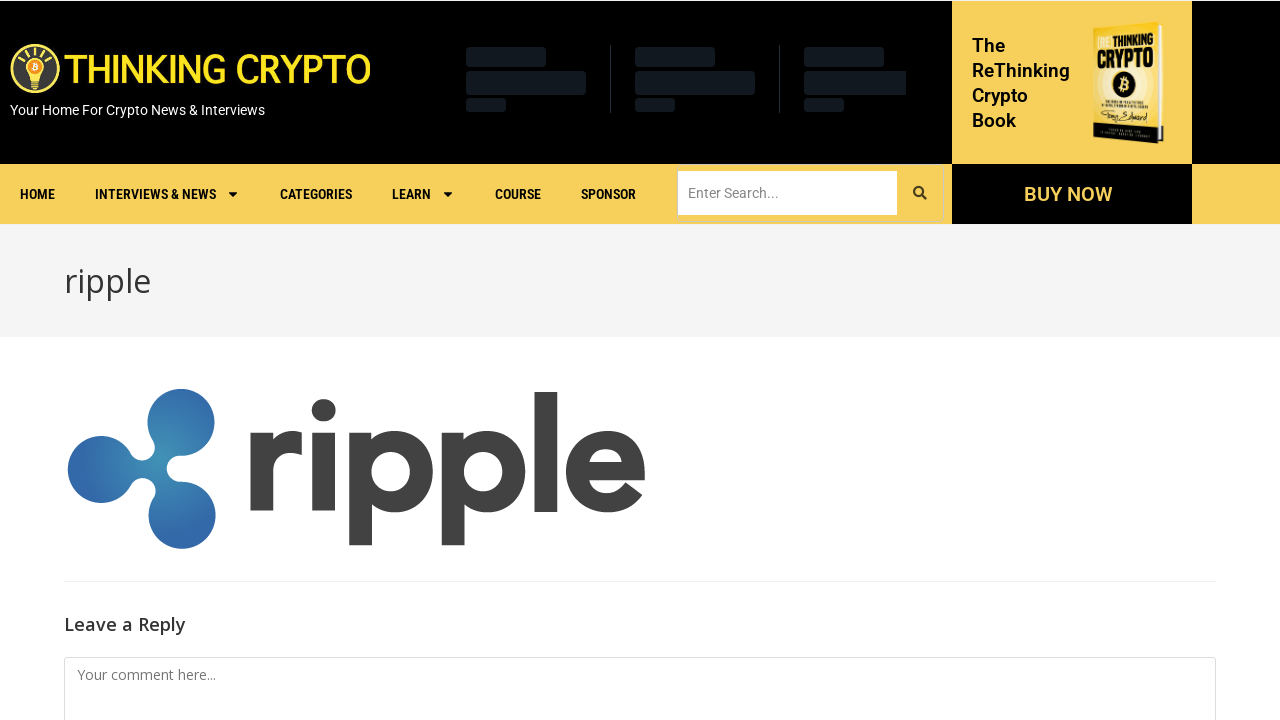

--- FILE ---
content_type: text/html; charset=UTF-8
request_url: https://www.thinkingcrypto.com/altcoins/ripple-xrp/ripple/
body_size: 22450
content:
<!DOCTYPE html>
<html class="html" dir="ltr" lang="en-US" prefix="og: https://ogp.me/ns#">
<head>
	<meta charset="UTF-8">
	<link rel="profile" href="https://gmpg.org/xfn/11">

	<title>ripple | Thinking Crypto Podcast</title>
	<style>img:is([sizes="auto" i], [sizes^="auto," i]) { contain-intrinsic-size: 3000px 1500px }</style>
	
		<!-- All in One SEO 4.9.3 - aioseo.com -->
	<meta name="robots" content="max-image-preview:large" />
	<link rel="canonical" href="https://www.thinkingcrypto.com/altcoins/ripple-xrp/ripple/" />
	<meta name="generator" content="All in One SEO (AIOSEO) 4.9.3" />
		<meta property="og:locale" content="en_US" />
		<meta property="og:site_name" content="Thinking Crypto Podcast |" />
		<meta property="og:type" content="article" />
		<meta property="og:title" content="ripple | Thinking Crypto Podcast" />
		<meta property="og:url" content="https://www.thinkingcrypto.com/altcoins/ripple-xrp/ripple/" />
		<meta property="og:image" content="https://www.thinkingcrypto.com/wp-content/uploads/2024/03/cropped-TC-LOGO-2024-e1730816403701.jpg" />
		<meta property="og:image:secure_url" content="https://www.thinkingcrypto.com/wp-content/uploads/2024/03/cropped-TC-LOGO-2024-e1730816403701.jpg" />
		<meta property="article:published_time" content="2018-11-22T17:08:18+00:00" />
		<meta property="article:modified_time" content="2018-11-22T17:08:28+00:00" />
		<meta property="article:publisher" content="https://www.facebook.com/thinkingcrypto/" />
		<meta name="twitter:card" content="summary" />
		<meta name="twitter:site" content="@ThinkingCrypto1" />
		<meta name="twitter:title" content="ripple | Thinking Crypto Podcast" />
		<meta name="twitter:creator" content="@ThinkingCrypto1" />
		<meta name="twitter:image" content="https://www.thinkingcrypto.com/wp-content/uploads/2024/03/cropped-TC-LOGO-2024-e1730816403701.jpg" />
		<script type="application/ld+json" class="aioseo-schema">
			{"@context":"https:\/\/schema.org","@graph":[{"@type":"BreadcrumbList","@id":"https:\/\/www.thinkingcrypto.com\/altcoins\/ripple-xrp\/ripple\/#breadcrumblist","itemListElement":[{"@type":"ListItem","@id":"https:\/\/www.thinkingcrypto.com#listItem","position":1,"name":"Home","item":"https:\/\/www.thinkingcrypto.com","nextItem":{"@type":"ListItem","@id":"https:\/\/www.thinkingcrypto.com\/altcoins\/ripple-xrp\/ripple\/#listItem","name":"ripple"}},{"@type":"ListItem","@id":"https:\/\/www.thinkingcrypto.com\/altcoins\/ripple-xrp\/ripple\/#listItem","position":2,"name":"ripple","previousItem":{"@type":"ListItem","@id":"https:\/\/www.thinkingcrypto.com#listItem","name":"Home"}}]},{"@type":"ItemPage","@id":"https:\/\/www.thinkingcrypto.com\/altcoins\/ripple-xrp\/ripple\/#itempage","url":"https:\/\/www.thinkingcrypto.com\/altcoins\/ripple-xrp\/ripple\/","name":"ripple | Thinking Crypto Podcast","inLanguage":"en-US","isPartOf":{"@id":"https:\/\/www.thinkingcrypto.com\/#website"},"breadcrumb":{"@id":"https:\/\/www.thinkingcrypto.com\/altcoins\/ripple-xrp\/ripple\/#breadcrumblist"},"author":{"@id":"https:\/\/www.thinkingcrypto.com\/author\/tedward83\/#author"},"creator":{"@id":"https:\/\/www.thinkingcrypto.com\/author\/tedward83\/#author"},"datePublished":"2018-11-22T12:08:18-05:00","dateModified":"2018-11-22T12:08:28-05:00"},{"@type":"Organization","@id":"https:\/\/www.thinkingcrypto.com\/#organization","name":"Thinking Crypto","url":"https:\/\/www.thinkingcrypto.com\/","logo":{"@type":"ImageObject","url":"https:\/\/www.thinkingcrypto.com\/wp-content\/uploads\/2018\/11\/TC-Logo-VER-2-TRANS-SMALL.png","@id":"https:\/\/www.thinkingcrypto.com\/altcoins\/ripple-xrp\/ripple\/#organizationLogo","width":199,"height":37,"caption":"Thinking Crypto Logo"},"image":{"@id":"https:\/\/www.thinkingcrypto.com\/altcoins\/ripple-xrp\/ripple\/#organizationLogo"},"sameAs":["https:\/\/www.facebook.com\/thinkingcrypto\/","https:\/\/twitter.com\/ThinkingCrypto1","https:\/\/www.youtube.com\/c\/AnthonyEdward","http:\/\/linkedin.com\/company\/thinking-crypto"]},{"@type":"Person","@id":"https:\/\/www.thinkingcrypto.com\/author\/tedward83\/#author","url":"https:\/\/www.thinkingcrypto.com\/author\/tedward83\/","name":"Tony E","image":{"@type":"ImageObject","@id":"https:\/\/www.thinkingcrypto.com\/altcoins\/ripple-xrp\/ripple\/#authorImage","url":"https:\/\/secure.gravatar.com\/avatar\/faa4f1c67a4c9da9cceec94c80676cb219c68673280ac82bfa255b5a4159f319?s=96&d=mm&r=g","width":96,"height":96,"caption":"Tony E"}},{"@type":"WebSite","@id":"https:\/\/www.thinkingcrypto.com\/#website","url":"https:\/\/www.thinkingcrypto.com\/","name":"Thinking Crypto","inLanguage":"en-US","publisher":{"@id":"https:\/\/www.thinkingcrypto.com\/#organization"}}]}
		</script>
		<!-- All in One SEO -->

<meta name="viewport" content="width=device-width, initial-scale=1"><link rel='dns-prefetch' href='//fonts.googleapis.com' />
<link rel='dns-prefetch' href='//www.googletagmanager.com' />
<link rel="alternate" type="application/rss+xml" title="Thinking Crypto Podcast &raquo; Feed" href="https://www.thinkingcrypto.com/feed/" />
<link rel="alternate" type="application/rss+xml" title="Thinking Crypto Podcast &raquo; Comments Feed" href="https://www.thinkingcrypto.com/comments/feed/" />
<link rel="alternate" type="application/rss+xml" title="Thinking Crypto Podcast &raquo; ripple Comments Feed" href="https://www.thinkingcrypto.com/altcoins/ripple-xrp/ripple/feed/" />
		<!-- This site uses the Google Analytics by MonsterInsights plugin v9.11.1 - Using Analytics tracking - https://www.monsterinsights.com/ -->
							<script src="//www.googletagmanager.com/gtag/js?id=G-E2ZGJJ7B06"  data-cfasync="false" data-wpfc-render="false" async></script>
			<script data-cfasync="false" data-wpfc-render="false">
				var mi_version = '9.11.1';
				var mi_track_user = true;
				var mi_no_track_reason = '';
								var MonsterInsightsDefaultLocations = {"page_location":"https:\/\/www.thinkingcrypto.com\/altcoins\/ripple-xrp\/ripple\/"};
								if ( typeof MonsterInsightsPrivacyGuardFilter === 'function' ) {
					var MonsterInsightsLocations = (typeof MonsterInsightsExcludeQuery === 'object') ? MonsterInsightsPrivacyGuardFilter( MonsterInsightsExcludeQuery ) : MonsterInsightsPrivacyGuardFilter( MonsterInsightsDefaultLocations );
				} else {
					var MonsterInsightsLocations = (typeof MonsterInsightsExcludeQuery === 'object') ? MonsterInsightsExcludeQuery : MonsterInsightsDefaultLocations;
				}

								var disableStrs = [
										'ga-disable-G-E2ZGJJ7B06',
									];

				/* Function to detect opted out users */
				function __gtagTrackerIsOptedOut() {
					for (var index = 0; index < disableStrs.length; index++) {
						if (document.cookie.indexOf(disableStrs[index] + '=true') > -1) {
							return true;
						}
					}

					return false;
				}

				/* Disable tracking if the opt-out cookie exists. */
				if (__gtagTrackerIsOptedOut()) {
					for (var index = 0; index < disableStrs.length; index++) {
						window[disableStrs[index]] = true;
					}
				}

				/* Opt-out function */
				function __gtagTrackerOptout() {
					for (var index = 0; index < disableStrs.length; index++) {
						document.cookie = disableStrs[index] + '=true; expires=Thu, 31 Dec 2099 23:59:59 UTC; path=/';
						window[disableStrs[index]] = true;
					}
				}

				if ('undefined' === typeof gaOptout) {
					function gaOptout() {
						__gtagTrackerOptout();
					}
				}
								window.dataLayer = window.dataLayer || [];

				window.MonsterInsightsDualTracker = {
					helpers: {},
					trackers: {},
				};
				if (mi_track_user) {
					function __gtagDataLayer() {
						dataLayer.push(arguments);
					}

					function __gtagTracker(type, name, parameters) {
						if (!parameters) {
							parameters = {};
						}

						if (parameters.send_to) {
							__gtagDataLayer.apply(null, arguments);
							return;
						}

						if (type === 'event') {
														parameters.send_to = monsterinsights_frontend.v4_id;
							var hookName = name;
							if (typeof parameters['event_category'] !== 'undefined') {
								hookName = parameters['event_category'] + ':' + name;
							}

							if (typeof MonsterInsightsDualTracker.trackers[hookName] !== 'undefined') {
								MonsterInsightsDualTracker.trackers[hookName](parameters);
							} else {
								__gtagDataLayer('event', name, parameters);
							}
							
						} else {
							__gtagDataLayer.apply(null, arguments);
						}
					}

					__gtagTracker('js', new Date());
					__gtagTracker('set', {
						'developer_id.dZGIzZG': true,
											});
					if ( MonsterInsightsLocations.page_location ) {
						__gtagTracker('set', MonsterInsightsLocations);
					}
										__gtagTracker('config', 'G-E2ZGJJ7B06', {"forceSSL":"true"} );
										window.gtag = __gtagTracker;										(function () {
						/* https://developers.google.com/analytics/devguides/collection/analyticsjs/ */
						/* ga and __gaTracker compatibility shim. */
						var noopfn = function () {
							return null;
						};
						var newtracker = function () {
							return new Tracker();
						};
						var Tracker = function () {
							return null;
						};
						var p = Tracker.prototype;
						p.get = noopfn;
						p.set = noopfn;
						p.send = function () {
							var args = Array.prototype.slice.call(arguments);
							args.unshift('send');
							__gaTracker.apply(null, args);
						};
						var __gaTracker = function () {
							var len = arguments.length;
							if (len === 0) {
								return;
							}
							var f = arguments[len - 1];
							if (typeof f !== 'object' || f === null || typeof f.hitCallback !== 'function') {
								if ('send' === arguments[0]) {
									var hitConverted, hitObject = false, action;
									if ('event' === arguments[1]) {
										if ('undefined' !== typeof arguments[3]) {
											hitObject = {
												'eventAction': arguments[3],
												'eventCategory': arguments[2],
												'eventLabel': arguments[4],
												'value': arguments[5] ? arguments[5] : 1,
											}
										}
									}
									if ('pageview' === arguments[1]) {
										if ('undefined' !== typeof arguments[2]) {
											hitObject = {
												'eventAction': 'page_view',
												'page_path': arguments[2],
											}
										}
									}
									if (typeof arguments[2] === 'object') {
										hitObject = arguments[2];
									}
									if (typeof arguments[5] === 'object') {
										Object.assign(hitObject, arguments[5]);
									}
									if ('undefined' !== typeof arguments[1].hitType) {
										hitObject = arguments[1];
										if ('pageview' === hitObject.hitType) {
											hitObject.eventAction = 'page_view';
										}
									}
									if (hitObject) {
										action = 'timing' === arguments[1].hitType ? 'timing_complete' : hitObject.eventAction;
										hitConverted = mapArgs(hitObject);
										__gtagTracker('event', action, hitConverted);
									}
								}
								return;
							}

							function mapArgs(args) {
								var arg, hit = {};
								var gaMap = {
									'eventCategory': 'event_category',
									'eventAction': 'event_action',
									'eventLabel': 'event_label',
									'eventValue': 'event_value',
									'nonInteraction': 'non_interaction',
									'timingCategory': 'event_category',
									'timingVar': 'name',
									'timingValue': 'value',
									'timingLabel': 'event_label',
									'page': 'page_path',
									'location': 'page_location',
									'title': 'page_title',
									'referrer' : 'page_referrer',
								};
								for (arg in args) {
																		if (!(!args.hasOwnProperty(arg) || !gaMap.hasOwnProperty(arg))) {
										hit[gaMap[arg]] = args[arg];
									} else {
										hit[arg] = args[arg];
									}
								}
								return hit;
							}

							try {
								f.hitCallback();
							} catch (ex) {
							}
						};
						__gaTracker.create = newtracker;
						__gaTracker.getByName = newtracker;
						__gaTracker.getAll = function () {
							return [];
						};
						__gaTracker.remove = noopfn;
						__gaTracker.loaded = true;
						window['__gaTracker'] = __gaTracker;
					})();
									} else {
										console.log("");
					(function () {
						function __gtagTracker() {
							return null;
						}

						window['__gtagTracker'] = __gtagTracker;
						window['gtag'] = __gtagTracker;
					})();
									}
			</script>
							<!-- / Google Analytics by MonsterInsights -->
		<script>
window._wpemojiSettings = {"baseUrl":"https:\/\/s.w.org\/images\/core\/emoji\/16.0.1\/72x72\/","ext":".png","svgUrl":"https:\/\/s.w.org\/images\/core\/emoji\/16.0.1\/svg\/","svgExt":".svg","source":{"concatemoji":"https:\/\/www.thinkingcrypto.com\/wp-includes\/js\/wp-emoji-release.min.js?ver=6.8.3"}};
/*! This file is auto-generated */
!function(s,n){var o,i,e;function c(e){try{var t={supportTests:e,timestamp:(new Date).valueOf()};sessionStorage.setItem(o,JSON.stringify(t))}catch(e){}}function p(e,t,n){e.clearRect(0,0,e.canvas.width,e.canvas.height),e.fillText(t,0,0);var t=new Uint32Array(e.getImageData(0,0,e.canvas.width,e.canvas.height).data),a=(e.clearRect(0,0,e.canvas.width,e.canvas.height),e.fillText(n,0,0),new Uint32Array(e.getImageData(0,0,e.canvas.width,e.canvas.height).data));return t.every(function(e,t){return e===a[t]})}function u(e,t){e.clearRect(0,0,e.canvas.width,e.canvas.height),e.fillText(t,0,0);for(var n=e.getImageData(16,16,1,1),a=0;a<n.data.length;a++)if(0!==n.data[a])return!1;return!0}function f(e,t,n,a){switch(t){case"flag":return n(e,"\ud83c\udff3\ufe0f\u200d\u26a7\ufe0f","\ud83c\udff3\ufe0f\u200b\u26a7\ufe0f")?!1:!n(e,"\ud83c\udde8\ud83c\uddf6","\ud83c\udde8\u200b\ud83c\uddf6")&&!n(e,"\ud83c\udff4\udb40\udc67\udb40\udc62\udb40\udc65\udb40\udc6e\udb40\udc67\udb40\udc7f","\ud83c\udff4\u200b\udb40\udc67\u200b\udb40\udc62\u200b\udb40\udc65\u200b\udb40\udc6e\u200b\udb40\udc67\u200b\udb40\udc7f");case"emoji":return!a(e,"\ud83e\udedf")}return!1}function g(e,t,n,a){var r="undefined"!=typeof WorkerGlobalScope&&self instanceof WorkerGlobalScope?new OffscreenCanvas(300,150):s.createElement("canvas"),o=r.getContext("2d",{willReadFrequently:!0}),i=(o.textBaseline="top",o.font="600 32px Arial",{});return e.forEach(function(e){i[e]=t(o,e,n,a)}),i}function t(e){var t=s.createElement("script");t.src=e,t.defer=!0,s.head.appendChild(t)}"undefined"!=typeof Promise&&(o="wpEmojiSettingsSupports",i=["flag","emoji"],n.supports={everything:!0,everythingExceptFlag:!0},e=new Promise(function(e){s.addEventListener("DOMContentLoaded",e,{once:!0})}),new Promise(function(t){var n=function(){try{var e=JSON.parse(sessionStorage.getItem(o));if("object"==typeof e&&"number"==typeof e.timestamp&&(new Date).valueOf()<e.timestamp+604800&&"object"==typeof e.supportTests)return e.supportTests}catch(e){}return null}();if(!n){if("undefined"!=typeof Worker&&"undefined"!=typeof OffscreenCanvas&&"undefined"!=typeof URL&&URL.createObjectURL&&"undefined"!=typeof Blob)try{var e="postMessage("+g.toString()+"("+[JSON.stringify(i),f.toString(),p.toString(),u.toString()].join(",")+"));",a=new Blob([e],{type:"text/javascript"}),r=new Worker(URL.createObjectURL(a),{name:"wpTestEmojiSupports"});return void(r.onmessage=function(e){c(n=e.data),r.terminate(),t(n)})}catch(e){}c(n=g(i,f,p,u))}t(n)}).then(function(e){for(var t in e)n.supports[t]=e[t],n.supports.everything=n.supports.everything&&n.supports[t],"flag"!==t&&(n.supports.everythingExceptFlag=n.supports.everythingExceptFlag&&n.supports[t]);n.supports.everythingExceptFlag=n.supports.everythingExceptFlag&&!n.supports.flag,n.DOMReady=!1,n.readyCallback=function(){n.DOMReady=!0}}).then(function(){return e}).then(function(){var e;n.supports.everything||(n.readyCallback(),(e=n.source||{}).concatemoji?t(e.concatemoji):e.wpemoji&&e.twemoji&&(t(e.twemoji),t(e.wpemoji)))}))}((window,document),window._wpemojiSettings);
</script>
<style id='wp-emoji-styles-inline-css'>

	img.wp-smiley, img.emoji {
		display: inline !important;
		border: none !important;
		box-shadow: none !important;
		height: 1em !important;
		width: 1em !important;
		margin: 0 0.07em !important;
		vertical-align: -0.1em !important;
		background: none !important;
		padding: 0 !important;
	}
</style>
<link rel='stylesheet' id='wp-block-library-css' href='https://www.thinkingcrypto.com/wp-includes/css/dist/block-library/style.min.css?ver=6.8.3' media='all' />
<style id='wp-block-library-theme-inline-css'>
.wp-block-audio :where(figcaption){color:#555;font-size:13px;text-align:center}.is-dark-theme .wp-block-audio :where(figcaption){color:#ffffffa6}.wp-block-audio{margin:0 0 1em}.wp-block-code{border:1px solid #ccc;border-radius:4px;font-family:Menlo,Consolas,monaco,monospace;padding:.8em 1em}.wp-block-embed :where(figcaption){color:#555;font-size:13px;text-align:center}.is-dark-theme .wp-block-embed :where(figcaption){color:#ffffffa6}.wp-block-embed{margin:0 0 1em}.blocks-gallery-caption{color:#555;font-size:13px;text-align:center}.is-dark-theme .blocks-gallery-caption{color:#ffffffa6}:root :where(.wp-block-image figcaption){color:#555;font-size:13px;text-align:center}.is-dark-theme :root :where(.wp-block-image figcaption){color:#ffffffa6}.wp-block-image{margin:0 0 1em}.wp-block-pullquote{border-bottom:4px solid;border-top:4px solid;color:currentColor;margin-bottom:1.75em}.wp-block-pullquote cite,.wp-block-pullquote footer,.wp-block-pullquote__citation{color:currentColor;font-size:.8125em;font-style:normal;text-transform:uppercase}.wp-block-quote{border-left:.25em solid;margin:0 0 1.75em;padding-left:1em}.wp-block-quote cite,.wp-block-quote footer{color:currentColor;font-size:.8125em;font-style:normal;position:relative}.wp-block-quote:where(.has-text-align-right){border-left:none;border-right:.25em solid;padding-left:0;padding-right:1em}.wp-block-quote:where(.has-text-align-center){border:none;padding-left:0}.wp-block-quote.is-large,.wp-block-quote.is-style-large,.wp-block-quote:where(.is-style-plain){border:none}.wp-block-search .wp-block-search__label{font-weight:700}.wp-block-search__button{border:1px solid #ccc;padding:.375em .625em}:where(.wp-block-group.has-background){padding:1.25em 2.375em}.wp-block-separator.has-css-opacity{opacity:.4}.wp-block-separator{border:none;border-bottom:2px solid;margin-left:auto;margin-right:auto}.wp-block-separator.has-alpha-channel-opacity{opacity:1}.wp-block-separator:not(.is-style-wide):not(.is-style-dots){width:100px}.wp-block-separator.has-background:not(.is-style-dots){border-bottom:none;height:1px}.wp-block-separator.has-background:not(.is-style-wide):not(.is-style-dots){height:2px}.wp-block-table{margin:0 0 1em}.wp-block-table td,.wp-block-table th{word-break:normal}.wp-block-table :where(figcaption){color:#555;font-size:13px;text-align:center}.is-dark-theme .wp-block-table :where(figcaption){color:#ffffffa6}.wp-block-video :where(figcaption){color:#555;font-size:13px;text-align:center}.is-dark-theme .wp-block-video :where(figcaption){color:#ffffffa6}.wp-block-video{margin:0 0 1em}:root :where(.wp-block-template-part.has-background){margin-bottom:0;margin-top:0;padding:1.25em 2.375em}
</style>
<style id='classic-theme-styles-inline-css'>
/*! This file is auto-generated */
.wp-block-button__link{color:#fff;background-color:#32373c;border-radius:9999px;box-shadow:none;text-decoration:none;padding:calc(.667em + 2px) calc(1.333em + 2px);font-size:1.125em}.wp-block-file__button{background:#32373c;color:#fff;text-decoration:none}
</style>
<link rel='stylesheet' id='aioseo/css/src/vue/standalone/blocks/table-of-contents/global.scss-css' href='https://www.thinkingcrypto.com/wp-content/plugins/all-in-one-seo-pack/dist/Lite/assets/css/table-of-contents/global.e90f6d47.css?ver=4.9.3' media='all' />
<style id='global-styles-inline-css'>
:root{--wp--preset--aspect-ratio--square: 1;--wp--preset--aspect-ratio--4-3: 4/3;--wp--preset--aspect-ratio--3-4: 3/4;--wp--preset--aspect-ratio--3-2: 3/2;--wp--preset--aspect-ratio--2-3: 2/3;--wp--preset--aspect-ratio--16-9: 16/9;--wp--preset--aspect-ratio--9-16: 9/16;--wp--preset--color--black: #000000;--wp--preset--color--cyan-bluish-gray: #abb8c3;--wp--preset--color--white: #ffffff;--wp--preset--color--pale-pink: #f78da7;--wp--preset--color--vivid-red: #cf2e2e;--wp--preset--color--luminous-vivid-orange: #ff6900;--wp--preset--color--luminous-vivid-amber: #fcb900;--wp--preset--color--light-green-cyan: #7bdcb5;--wp--preset--color--vivid-green-cyan: #00d084;--wp--preset--color--pale-cyan-blue: #8ed1fc;--wp--preset--color--vivid-cyan-blue: #0693e3;--wp--preset--color--vivid-purple: #9b51e0;--wp--preset--gradient--vivid-cyan-blue-to-vivid-purple: linear-gradient(135deg,rgba(6,147,227,1) 0%,rgb(155,81,224) 100%);--wp--preset--gradient--light-green-cyan-to-vivid-green-cyan: linear-gradient(135deg,rgb(122,220,180) 0%,rgb(0,208,130) 100%);--wp--preset--gradient--luminous-vivid-amber-to-luminous-vivid-orange: linear-gradient(135deg,rgba(252,185,0,1) 0%,rgba(255,105,0,1) 100%);--wp--preset--gradient--luminous-vivid-orange-to-vivid-red: linear-gradient(135deg,rgba(255,105,0,1) 0%,rgb(207,46,46) 100%);--wp--preset--gradient--very-light-gray-to-cyan-bluish-gray: linear-gradient(135deg,rgb(238,238,238) 0%,rgb(169,184,195) 100%);--wp--preset--gradient--cool-to-warm-spectrum: linear-gradient(135deg,rgb(74,234,220) 0%,rgb(151,120,209) 20%,rgb(207,42,186) 40%,rgb(238,44,130) 60%,rgb(251,105,98) 80%,rgb(254,248,76) 100%);--wp--preset--gradient--blush-light-purple: linear-gradient(135deg,rgb(255,206,236) 0%,rgb(152,150,240) 100%);--wp--preset--gradient--blush-bordeaux: linear-gradient(135deg,rgb(254,205,165) 0%,rgb(254,45,45) 50%,rgb(107,0,62) 100%);--wp--preset--gradient--luminous-dusk: linear-gradient(135deg,rgb(255,203,112) 0%,rgb(199,81,192) 50%,rgb(65,88,208) 100%);--wp--preset--gradient--pale-ocean: linear-gradient(135deg,rgb(255,245,203) 0%,rgb(182,227,212) 50%,rgb(51,167,181) 100%);--wp--preset--gradient--electric-grass: linear-gradient(135deg,rgb(202,248,128) 0%,rgb(113,206,126) 100%);--wp--preset--gradient--midnight: linear-gradient(135deg,rgb(2,3,129) 0%,rgb(40,116,252) 100%);--wp--preset--font-size--small: 13px;--wp--preset--font-size--medium: 20px;--wp--preset--font-size--large: 36px;--wp--preset--font-size--x-large: 42px;--wp--preset--spacing--20: 0.44rem;--wp--preset--spacing--30: 0.67rem;--wp--preset--spacing--40: 1rem;--wp--preset--spacing--50: 1.5rem;--wp--preset--spacing--60: 2.25rem;--wp--preset--spacing--70: 3.38rem;--wp--preset--spacing--80: 5.06rem;--wp--preset--shadow--natural: 6px 6px 9px rgba(0, 0, 0, 0.2);--wp--preset--shadow--deep: 12px 12px 50px rgba(0, 0, 0, 0.4);--wp--preset--shadow--sharp: 6px 6px 0px rgba(0, 0, 0, 0.2);--wp--preset--shadow--outlined: 6px 6px 0px -3px rgba(255, 255, 255, 1), 6px 6px rgba(0, 0, 0, 1);--wp--preset--shadow--crisp: 6px 6px 0px rgba(0, 0, 0, 1);}:where(.is-layout-flex){gap: 0.5em;}:where(.is-layout-grid){gap: 0.5em;}body .is-layout-flex{display: flex;}.is-layout-flex{flex-wrap: wrap;align-items: center;}.is-layout-flex > :is(*, div){margin: 0;}body .is-layout-grid{display: grid;}.is-layout-grid > :is(*, div){margin: 0;}:where(.wp-block-columns.is-layout-flex){gap: 2em;}:where(.wp-block-columns.is-layout-grid){gap: 2em;}:where(.wp-block-post-template.is-layout-flex){gap: 1.25em;}:where(.wp-block-post-template.is-layout-grid){gap: 1.25em;}.has-black-color{color: var(--wp--preset--color--black) !important;}.has-cyan-bluish-gray-color{color: var(--wp--preset--color--cyan-bluish-gray) !important;}.has-white-color{color: var(--wp--preset--color--white) !important;}.has-pale-pink-color{color: var(--wp--preset--color--pale-pink) !important;}.has-vivid-red-color{color: var(--wp--preset--color--vivid-red) !important;}.has-luminous-vivid-orange-color{color: var(--wp--preset--color--luminous-vivid-orange) !important;}.has-luminous-vivid-amber-color{color: var(--wp--preset--color--luminous-vivid-amber) !important;}.has-light-green-cyan-color{color: var(--wp--preset--color--light-green-cyan) !important;}.has-vivid-green-cyan-color{color: var(--wp--preset--color--vivid-green-cyan) !important;}.has-pale-cyan-blue-color{color: var(--wp--preset--color--pale-cyan-blue) !important;}.has-vivid-cyan-blue-color{color: var(--wp--preset--color--vivid-cyan-blue) !important;}.has-vivid-purple-color{color: var(--wp--preset--color--vivid-purple) !important;}.has-black-background-color{background-color: var(--wp--preset--color--black) !important;}.has-cyan-bluish-gray-background-color{background-color: var(--wp--preset--color--cyan-bluish-gray) !important;}.has-white-background-color{background-color: var(--wp--preset--color--white) !important;}.has-pale-pink-background-color{background-color: var(--wp--preset--color--pale-pink) !important;}.has-vivid-red-background-color{background-color: var(--wp--preset--color--vivid-red) !important;}.has-luminous-vivid-orange-background-color{background-color: var(--wp--preset--color--luminous-vivid-orange) !important;}.has-luminous-vivid-amber-background-color{background-color: var(--wp--preset--color--luminous-vivid-amber) !important;}.has-light-green-cyan-background-color{background-color: var(--wp--preset--color--light-green-cyan) !important;}.has-vivid-green-cyan-background-color{background-color: var(--wp--preset--color--vivid-green-cyan) !important;}.has-pale-cyan-blue-background-color{background-color: var(--wp--preset--color--pale-cyan-blue) !important;}.has-vivid-cyan-blue-background-color{background-color: var(--wp--preset--color--vivid-cyan-blue) !important;}.has-vivid-purple-background-color{background-color: var(--wp--preset--color--vivid-purple) !important;}.has-black-border-color{border-color: var(--wp--preset--color--black) !important;}.has-cyan-bluish-gray-border-color{border-color: var(--wp--preset--color--cyan-bluish-gray) !important;}.has-white-border-color{border-color: var(--wp--preset--color--white) !important;}.has-pale-pink-border-color{border-color: var(--wp--preset--color--pale-pink) !important;}.has-vivid-red-border-color{border-color: var(--wp--preset--color--vivid-red) !important;}.has-luminous-vivid-orange-border-color{border-color: var(--wp--preset--color--luminous-vivid-orange) !important;}.has-luminous-vivid-amber-border-color{border-color: var(--wp--preset--color--luminous-vivid-amber) !important;}.has-light-green-cyan-border-color{border-color: var(--wp--preset--color--light-green-cyan) !important;}.has-vivid-green-cyan-border-color{border-color: var(--wp--preset--color--vivid-green-cyan) !important;}.has-pale-cyan-blue-border-color{border-color: var(--wp--preset--color--pale-cyan-blue) !important;}.has-vivid-cyan-blue-border-color{border-color: var(--wp--preset--color--vivid-cyan-blue) !important;}.has-vivid-purple-border-color{border-color: var(--wp--preset--color--vivid-purple) !important;}.has-vivid-cyan-blue-to-vivid-purple-gradient-background{background: var(--wp--preset--gradient--vivid-cyan-blue-to-vivid-purple) !important;}.has-light-green-cyan-to-vivid-green-cyan-gradient-background{background: var(--wp--preset--gradient--light-green-cyan-to-vivid-green-cyan) !important;}.has-luminous-vivid-amber-to-luminous-vivid-orange-gradient-background{background: var(--wp--preset--gradient--luminous-vivid-amber-to-luminous-vivid-orange) !important;}.has-luminous-vivid-orange-to-vivid-red-gradient-background{background: var(--wp--preset--gradient--luminous-vivid-orange-to-vivid-red) !important;}.has-very-light-gray-to-cyan-bluish-gray-gradient-background{background: var(--wp--preset--gradient--very-light-gray-to-cyan-bluish-gray) !important;}.has-cool-to-warm-spectrum-gradient-background{background: var(--wp--preset--gradient--cool-to-warm-spectrum) !important;}.has-blush-light-purple-gradient-background{background: var(--wp--preset--gradient--blush-light-purple) !important;}.has-blush-bordeaux-gradient-background{background: var(--wp--preset--gradient--blush-bordeaux) !important;}.has-luminous-dusk-gradient-background{background: var(--wp--preset--gradient--luminous-dusk) !important;}.has-pale-ocean-gradient-background{background: var(--wp--preset--gradient--pale-ocean) !important;}.has-electric-grass-gradient-background{background: var(--wp--preset--gradient--electric-grass) !important;}.has-midnight-gradient-background{background: var(--wp--preset--gradient--midnight) !important;}.has-small-font-size{font-size: var(--wp--preset--font-size--small) !important;}.has-medium-font-size{font-size: var(--wp--preset--font-size--medium) !important;}.has-large-font-size{font-size: var(--wp--preset--font-size--large) !important;}.has-x-large-font-size{font-size: var(--wp--preset--font-size--x-large) !important;}
:where(.wp-block-post-template.is-layout-flex){gap: 1.25em;}:where(.wp-block-post-template.is-layout-grid){gap: 1.25em;}
:where(.wp-block-columns.is-layout-flex){gap: 2em;}:where(.wp-block-columns.is-layout-grid){gap: 2em;}
:root :where(.wp-block-pullquote){font-size: 1.5em;line-height: 1.6;}
</style>
<link rel='stylesheet' id='wp-components-css' href='https://www.thinkingcrypto.com/wp-includes/css/dist/components/style.min.css?ver=6.8.3' media='all' />
<link rel='stylesheet' id='godaddy-styles-css' href='https://www.thinkingcrypto.com/wp-content/mu-plugins/vendor/wpex/godaddy-launch/includes/Dependencies/GoDaddy/Styles/build/latest.css?ver=2.0.2' media='all' />
<link rel='stylesheet' id='oceanwp-style-css' href='https://www.thinkingcrypto.com/wp-content/themes/oceanwp/assets/css/style.min.css?ver=1.0' media='all' />
<style id='oceanwp-style-inline-css'>
body div.wpforms-container-full .wpforms-form input[type=submit]:hover,
			body div.wpforms-container-full .wpforms-form input[type=submit]:active,
			body div.wpforms-container-full .wpforms-form button[type=submit]:hover,
			body div.wpforms-container-full .wpforms-form button[type=submit]:active,
			body div.wpforms-container-full .wpforms-form .wpforms-page-button:hover,
			body div.wpforms-container-full .wpforms-form .wpforms-page-button:active,
			body .wp-core-ui div.wpforms-container-full .wpforms-form input[type=submit]:hover,
			body .wp-core-ui div.wpforms-container-full .wpforms-form input[type=submit]:active,
			body .wp-core-ui div.wpforms-container-full .wpforms-form button[type=submit]:hover,
			body .wp-core-ui div.wpforms-container-full .wpforms-form button[type=submit]:active,
			body .wp-core-ui div.wpforms-container-full .wpforms-form .wpforms-page-button:hover,
			body .wp-core-ui div.wpforms-container-full .wpforms-form .wpforms-page-button:active {
					background: linear-gradient(0deg, rgba(0, 0, 0, 0.2), rgba(0, 0, 0, 0.2)), var(--wpforms-button-background-color-alt, var(--wpforms-button-background-color)) !important;
			}
</style>
<link rel='stylesheet' id='child-style-css' href='https://www.thinkingcrypto.com/wp-content/themes/thinkingcrypto-child-theme/style.css?ver=6.8.3' media='all' />
<link rel='stylesheet' id='font-awesome-css' href='https://www.thinkingcrypto.com/wp-content/themes/oceanwp/assets/fonts/fontawesome/css/all.min.css?ver=6.7.2' media='all' />
<link rel='stylesheet' id='simple-line-icons-css' href='https://www.thinkingcrypto.com/wp-content/themes/oceanwp/assets/css/third/simple-line-icons.min.css?ver=2.4.0' media='all' />
<link rel='stylesheet' id='oceanwp-google-font-open-sans-css' href='//fonts.googleapis.com/css?family=Open+Sans%3A100%2C200%2C300%2C400%2C500%2C600%2C700%2C800%2C900%2C100i%2C200i%2C300i%2C400i%2C500i%2C600i%2C700i%2C800i%2C900i&#038;subset=latin&#038;display=swap&#038;ver=6.8.3' media='all' />
<link rel='stylesheet' id='elementor-frontend-css' href='https://www.thinkingcrypto.com/wp-content/plugins/elementor/assets/css/frontend.min.css?ver=3.34.1' media='all' />
<link rel='stylesheet' id='widget-image-css' href='https://www.thinkingcrypto.com/wp-content/plugins/elementor/assets/css/widget-image.min.css?ver=3.34.1' media='all' />
<link rel='stylesheet' id='widget-heading-css' href='https://www.thinkingcrypto.com/wp-content/plugins/elementor/assets/css/widget-heading.min.css?ver=3.34.1' media='all' />
<link rel='stylesheet' id='widget-nav-menu-css' href='https://www.thinkingcrypto.com/wp-content/plugins/elementor-pro/assets/css/widget-nav-menu.min.css?ver=3.34.0' media='all' />
<link rel='stylesheet' id='e-sticky-css' href='https://www.thinkingcrypto.com/wp-content/plugins/elementor-pro/assets/css/modules/sticky.min.css?ver=3.34.0' media='all' />
<link rel='stylesheet' id='elementor-post-775-css' href='https://www.thinkingcrypto.com/wp-content/uploads/elementor/css/post-775.css?ver=1768840337' media='all' />
<link rel='stylesheet' id='font-awesome-5-all-css' href='https://www.thinkingcrypto.com/wp-content/plugins/elementor/assets/lib/font-awesome/css/all.min.css?ver=3.34.1' media='all' />
<link rel='stylesheet' id='font-awesome-4-shim-css' href='https://www.thinkingcrypto.com/wp-content/plugins/elementor/assets/lib/font-awesome/css/v4-shims.min.css?ver=3.34.1' media='all' />
<link rel='stylesheet' id='elementor-post-4664-css' href='https://www.thinkingcrypto.com/wp-content/uploads/elementor/css/post-4664.css?ver=1768840338' media='all' />
<link rel='stylesheet' id='oe-widgets-style-css' href='https://www.thinkingcrypto.com/wp-content/plugins/ocean-extra/assets/css/widgets.css?ver=6.8.3' media='all' />
<link rel='stylesheet' id='elementor-gf-local-roboto-css' href='https://www.thinkingcrypto.com/wp-content/uploads/elementor/google-fonts/css/roboto.css?ver=1742219885' media='all' />
<link rel='stylesheet' id='elementor-gf-local-robotoslab-css' href='https://www.thinkingcrypto.com/wp-content/uploads/elementor/google-fonts/css/robotoslab.css?ver=1742219889' media='all' />
<link rel='stylesheet' id='elementor-gf-local-robotocondensed-css' href='https://www.thinkingcrypto.com/wp-content/uploads/elementor/google-fonts/css/robotocondensed.css?ver=1742219896' media='all' />
<script src="https://www.thinkingcrypto.com/wp-content/plugins/google-analytics-for-wordpress/assets/js/frontend-gtag.min.js?ver=9.11.1" id="monsterinsights-frontend-script-js" async data-wp-strategy="async"></script>
<script data-cfasync="false" data-wpfc-render="false" id='monsterinsights-frontend-script-js-extra'>var monsterinsights_frontend = {"js_events_tracking":"true","download_extensions":"doc,pdf,ppt,zip,xls,docx,pptx,xlsx","inbound_paths":"[]","home_url":"https:\/\/www.thinkingcrypto.com","hash_tracking":"false","v4_id":"G-E2ZGJJ7B06"};</script>
<script src="https://www.thinkingcrypto.com/wp-includes/js/jquery/jquery.min.js?ver=3.7.1" id="jquery-core-js"></script>
<script src="https://www.thinkingcrypto.com/wp-includes/js/jquery/jquery-migrate.min.js?ver=3.4.1" id="jquery-migrate-js"></script>
<script src="https://www.thinkingcrypto.com/wp-content/plugins/elementor/assets/lib/font-awesome/js/v4-shims.min.js?ver=3.34.1" id="font-awesome-4-shim-js"></script>
<link rel="https://api.w.org/" href="https://www.thinkingcrypto.com/wp-json/" /><link rel="alternate" title="JSON" type="application/json" href="https://www.thinkingcrypto.com/wp-json/wp/v2/media/255" /><link rel="EditURI" type="application/rsd+xml" title="RSD" href="https://www.thinkingcrypto.com/xmlrpc.php?rsd" />
<link rel='shortlink' href='https://www.thinkingcrypto.com/?p=255' />
<link rel="alternate" title="oEmbed (JSON)" type="application/json+oembed" href="https://www.thinkingcrypto.com/wp-json/oembed/1.0/embed?url=https%3A%2F%2Fwww.thinkingcrypto.com%2Faltcoins%2Fripple-xrp%2Fripple%2F" />
<link rel="alternate" title="oEmbed (XML)" type="text/xml+oembed" href="https://www.thinkingcrypto.com/wp-json/oembed/1.0/embed?url=https%3A%2F%2Fwww.thinkingcrypto.com%2Faltcoins%2Fripple-xrp%2Fripple%2F&#038;format=xml" />
<meta name="generator" content="Site Kit by Google 1.170.0" /><meta name="generator" content="Elementor 3.34.1; features: e_font_icon_svg, additional_custom_breakpoints; settings: css_print_method-external, google_font-enabled, font_display-auto">
			<style>
				.e-con.e-parent:nth-of-type(n+4):not(.e-lazyloaded):not(.e-no-lazyload),
				.e-con.e-parent:nth-of-type(n+4):not(.e-lazyloaded):not(.e-no-lazyload) * {
					background-image: none !important;
				}
				@media screen and (max-height: 1024px) {
					.e-con.e-parent:nth-of-type(n+3):not(.e-lazyloaded):not(.e-no-lazyload),
					.e-con.e-parent:nth-of-type(n+3):not(.e-lazyloaded):not(.e-no-lazyload) * {
						background-image: none !important;
					}
				}
				@media screen and (max-height: 640px) {
					.e-con.e-parent:nth-of-type(n+2):not(.e-lazyloaded):not(.e-no-lazyload),
					.e-con.e-parent:nth-of-type(n+2):not(.e-lazyloaded):not(.e-no-lazyload) * {
						background-image: none !important;
					}
				}
			</style>
			<link rel="icon" href="https://www.thinkingcrypto.com/wp-content/uploads/2023/12/cropped-coin-logo-32x32.png" sizes="32x32" />
<link rel="icon" href="https://www.thinkingcrypto.com/wp-content/uploads/2023/12/cropped-coin-logo-192x192.png" sizes="192x192" />
<link rel="apple-touch-icon" href="https://www.thinkingcrypto.com/wp-content/uploads/2023/12/cropped-coin-logo-180x180.png" />
<meta name="msapplication-TileImage" content="https://www.thinkingcrypto.com/wp-content/uploads/2023/12/cropped-coin-logo-270x270.png" />
		<style id="wp-custom-css">
			#top-bar{padding:0}h1.has-background,h2.has-background,h3.has-background,h4.has-background,h5.has-background,h6.has-background{padding:.5em .5em}.sidebar-box .widget-title,.sidebar-box.widget_block .wp-block-heading{margin-bottom:10px;padding:10px;line-height:2!important;background-color:#F6D05a}.site-breadcrumbs{display:none !important}#author-bio{display:none !important}		</style>
		<!-- OceanWP CSS -->
<style type="text/css">
/* Colors */a:hover,a.light:hover,.theme-heading .text::before,.theme-heading .text::after,#top-bar-content >a:hover,#top-bar-social li.oceanwp-email a:hover,#site-navigation-wrap .dropdown-menu >li >a:hover,#site-header.medium-header #medium-searchform button:hover,.oceanwp-mobile-menu-icon a:hover,.blog-entry.post .blog-entry-header .entry-title a:hover,.blog-entry.post .blog-entry-readmore a:hover,.blog-entry.thumbnail-entry .blog-entry-category a,ul.meta li a:hover,.dropcap,.single nav.post-navigation .nav-links .title,body .related-post-title a:hover,body #wp-calendar caption,body .contact-info-widget.default i,body .contact-info-widget.big-icons i,body .custom-links-widget .oceanwp-custom-links li a:hover,body .custom-links-widget .oceanwp-custom-links li a:hover:before,body .posts-thumbnails-widget li a:hover,body .social-widget li.oceanwp-email a:hover,.comment-author .comment-meta .comment-reply-link,#respond #cancel-comment-reply-link:hover,#footer-widgets .footer-box a:hover,#footer-bottom a:hover,#footer-bottom #footer-bottom-menu a:hover,.sidr a:hover,.sidr-class-dropdown-toggle:hover,.sidr-class-menu-item-has-children.active >a,.sidr-class-menu-item-has-children.active >a >.sidr-class-dropdown-toggle,input[type=checkbox]:checked:before{color:#f6d05a}.single nav.post-navigation .nav-links .title .owp-icon use,.blog-entry.post .blog-entry-readmore a:hover .owp-icon use,body .contact-info-widget.default .owp-icon use,body .contact-info-widget.big-icons .owp-icon use{stroke:#f6d05a}input[type="button"],input[type="reset"],input[type="submit"],button[type="submit"],.button,#site-navigation-wrap .dropdown-menu >li.btn >a >span,.thumbnail:hover i,.thumbnail:hover .link-post-svg-icon,.post-quote-content,.omw-modal .omw-close-modal,body .contact-info-widget.big-icons li:hover i,body .contact-info-widget.big-icons li:hover .owp-icon,body div.wpforms-container-full .wpforms-form input[type=submit],body div.wpforms-container-full .wpforms-form button[type=submit],body div.wpforms-container-full .wpforms-form .wpforms-page-button,.woocommerce-cart .wp-element-button,.woocommerce-checkout .wp-element-button,.wp-block-button__link{background-color:#f6d05a}.widget-title{border-color:#f6d05a}blockquote{border-color:#f6d05a}.wp-block-quote{border-color:#f6d05a}#searchform-dropdown{border-color:#f6d05a}.dropdown-menu .sub-menu{border-color:#f6d05a}.blog-entry.large-entry .blog-entry-readmore a:hover{border-color:#f6d05a}.oceanwp-newsletter-form-wrap input[type="email"]:focus{border-color:#f6d05a}.social-widget li.oceanwp-email a:hover{border-color:#f6d05a}#respond #cancel-comment-reply-link:hover{border-color:#f6d05a}body .contact-info-widget.big-icons li:hover i{border-color:#f6d05a}body .contact-info-widget.big-icons li:hover .owp-icon{border-color:#f6d05a}#footer-widgets .oceanwp-newsletter-form-wrap input[type="email"]:focus{border-color:#f6d05a}a:hover{color:#f6d05a}a:hover .owp-icon use{stroke:#f6d05a}body .theme-button,body input[type="submit"],body button[type="submit"],body button,body .button,body div.wpforms-container-full .wpforms-form input[type=submit],body div.wpforms-container-full .wpforms-form button[type=submit],body div.wpforms-container-full .wpforms-form .wpforms-page-button,.woocommerce-cart .wp-element-button,.woocommerce-checkout .wp-element-button,.wp-block-button__link{border-color:#ffffff}body .theme-button:hover,body input[type="submit"]:hover,body button[type="submit"]:hover,body button:hover,body .button:hover,body div.wpforms-container-full .wpforms-form input[type=submit]:hover,body div.wpforms-container-full .wpforms-form input[type=submit]:active,body div.wpforms-container-full .wpforms-form button[type=submit]:hover,body div.wpforms-container-full .wpforms-form button[type=submit]:active,body div.wpforms-container-full .wpforms-form .wpforms-page-button:hover,body div.wpforms-container-full .wpforms-form .wpforms-page-button:active,.woocommerce-cart .wp-element-button:hover,.woocommerce-checkout .wp-element-button:hover,.wp-block-button__link:hover{border-color:#ffffff}/* OceanWP Style Settings CSS */.theme-button,input[type="submit"],button[type="submit"],button,.button,body div.wpforms-container-full .wpforms-form input[type=submit],body div.wpforms-container-full .wpforms-form button[type=submit],body div.wpforms-container-full .wpforms-form .wpforms-page-button{border-style:solid}.theme-button,input[type="submit"],button[type="submit"],button,.button,body div.wpforms-container-full .wpforms-form input[type=submit],body div.wpforms-container-full .wpforms-form button[type=submit],body div.wpforms-container-full .wpforms-form .wpforms-page-button{border-width:1px}form input[type="text"],form input[type="password"],form input[type="email"],form input[type="url"],form input[type="date"],form input[type="month"],form input[type="time"],form input[type="datetime"],form input[type="datetime-local"],form input[type="week"],form input[type="number"],form input[type="search"],form input[type="tel"],form input[type="color"],form select,form textarea,.woocommerce .woocommerce-checkout .select2-container--default .select2-selection--single{border-style:solid}body div.wpforms-container-full .wpforms-form input[type=date],body div.wpforms-container-full .wpforms-form input[type=datetime],body div.wpforms-container-full .wpforms-form input[type=datetime-local],body div.wpforms-container-full .wpforms-form input[type=email],body div.wpforms-container-full .wpforms-form input[type=month],body div.wpforms-container-full .wpforms-form input[type=number],body div.wpforms-container-full .wpforms-form input[type=password],body div.wpforms-container-full .wpforms-form input[type=range],body div.wpforms-container-full .wpforms-form input[type=search],body div.wpforms-container-full .wpforms-form input[type=tel],body div.wpforms-container-full .wpforms-form input[type=text],body div.wpforms-container-full .wpforms-form input[type=time],body div.wpforms-container-full .wpforms-form input[type=url],body div.wpforms-container-full .wpforms-form input[type=week],body div.wpforms-container-full .wpforms-form select,body div.wpforms-container-full .wpforms-form textarea{border-style:solid}form input[type="text"],form input[type="password"],form input[type="email"],form input[type="url"],form input[type="date"],form input[type="month"],form input[type="time"],form input[type="datetime"],form input[type="datetime-local"],form input[type="week"],form input[type="number"],form input[type="search"],form input[type="tel"],form input[type="color"],form select,form textarea{border-radius:3px}body div.wpforms-container-full .wpforms-form input[type=date],body div.wpforms-container-full .wpforms-form input[type=datetime],body div.wpforms-container-full .wpforms-form input[type=datetime-local],body div.wpforms-container-full .wpforms-form input[type=email],body div.wpforms-container-full .wpforms-form input[type=month],body div.wpforms-container-full .wpforms-form input[type=number],body div.wpforms-container-full .wpforms-form input[type=password],body div.wpforms-container-full .wpforms-form input[type=range],body div.wpforms-container-full .wpforms-form input[type=search],body div.wpforms-container-full .wpforms-form input[type=tel],body div.wpforms-container-full .wpforms-form input[type=text],body div.wpforms-container-full .wpforms-form input[type=time],body div.wpforms-container-full .wpforms-form input[type=url],body div.wpforms-container-full .wpforms-form input[type=week],body div.wpforms-container-full .wpforms-form select,body div.wpforms-container-full .wpforms-form textarea{border-radius:3px}/* Header */#site-header.has-header-media .overlay-header-media{background-color:rgba(0,0,0,0.5)}/* Blog CSS */.ocean-single-post-header ul.meta-item li a:hover{color:#333333}/* Sidebar */.widget-area .sidebar-box{background-color:#ffffff}.widget-title{border-color:#f6d05a}/* Typography */body{font-family:'Open Sans';font-size:14px;line-height:1.8}h1,h2,h3,h4,h5,h6,.theme-heading,.widget-title,.oceanwp-widget-recent-posts-title,.comment-reply-title,.entry-title,.sidebar-box .widget-title{font-family:'Open Sans';line-height:1.4}h1{font-size:23px;line-height:1.4}h2{font-size:20px;line-height:1.4em}h3{font-size:18px;line-height:1.4}h4{font-size:17px;line-height:1.4}h5{font-size:14px;line-height:1.4}h6{font-size:15px;line-height:1.4}.page-header .page-header-title,.page-header.background-image-page-header .page-header-title{font-size:32px;line-height:1.4}.page-header .page-subheading{font-size:15px;line-height:1.8}.site-breadcrumbs,.site-breadcrumbs a{font-size:13px;line-height:1.4}#top-bar-content,#top-bar-social-alt{font-size:12px;line-height:1.8}#site-logo a.site-logo-text{font-size:24px;line-height:1.8}.dropdown-menu ul li a.menu-link,#site-header.full_screen-header .fs-dropdown-menu ul.sub-menu li a{font-size:12px;line-height:1.2;letter-spacing:.6px}.sidr-class-dropdown-menu li a,a.sidr-class-toggle-sidr-close,#mobile-dropdown ul li a,body #mobile-fullscreen ul li a{font-size:15px;line-height:1.8}.blog-entry.post .blog-entry-header .entry-title a{font-size:24px;line-height:1.4}.ocean-single-post-header .single-post-title{font-size:34px;line-height:1.4;letter-spacing:.6px}.ocean-single-post-header ul.meta-item li,.ocean-single-post-header ul.meta-item li a{font-size:13px;line-height:1.4;letter-spacing:.6px}.ocean-single-post-header .post-author-name,.ocean-single-post-header .post-author-name a{font-size:14px;line-height:1.4;letter-spacing:.6px}.ocean-single-post-header .post-author-description{font-size:12px;line-height:1.4;letter-spacing:.6px}.single-post .entry-title{line-height:1.4;letter-spacing:.6px}.single-post ul.meta li,.single-post ul.meta li a{font-size:14px;line-height:1.4;letter-spacing:.6px}.sidebar-box .widget-title,.sidebar-box.widget_block .wp-block-heading{font-family:'Open Sans';font-size:18px;line-height:1;letter-spacing:1px;font-weight:600}#footer-widgets .footer-box .widget-title{font-size:13px;line-height:1;letter-spacing:1px}#footer-bottom #copyright{font-size:12px;line-height:1}#footer-bottom #footer-bottom-menu{font-size:12px;line-height:1}.woocommerce-store-notice.demo_store{line-height:2;letter-spacing:1.5px}.demo_store .woocommerce-store-notice__dismiss-link{line-height:2;letter-spacing:1.5px}.woocommerce ul.products li.product li.title h2,.woocommerce ul.products li.product li.title a{font-size:14px;line-height:1.5}.woocommerce ul.products li.product li.category,.woocommerce ul.products li.product li.category a{font-size:12px;line-height:1}.woocommerce ul.products li.product .price{font-size:18px;line-height:1}.woocommerce ul.products li.product .button,.woocommerce ul.products li.product .product-inner .added_to_cart{font-size:12px;line-height:1.5;letter-spacing:1px}.woocommerce ul.products li.owp-woo-cond-notice span,.woocommerce ul.products li.owp-woo-cond-notice a{font-size:16px;line-height:1;letter-spacing:1px;font-weight:600;text-transform:capitalize}.woocommerce div.product .product_title{font-size:24px;line-height:1.4;letter-spacing:.6px}.woocommerce div.product p.price{font-size:36px;line-height:1}.woocommerce .owp-btn-normal .summary form button.button,.woocommerce .owp-btn-big .summary form button.button,.woocommerce .owp-btn-very-big .summary form button.button{font-size:12px;line-height:1.5;letter-spacing:1px;text-transform:uppercase}.woocommerce div.owp-woo-single-cond-notice span,.woocommerce div.owp-woo-single-cond-notice a{font-size:18px;line-height:2;letter-spacing:1.5px;font-weight:600;text-transform:capitalize}.ocean-preloader--active .preloader-after-content{font-size:20px;line-height:1.8;letter-spacing:.6px}
</style></head>

<body class="attachment wp-singular attachment-template-default attachmentid-255 attachment-png wp-custom-logo wp-embed-responsive wp-theme-oceanwp wp-child-theme-thinkingcrypto-child-theme oceanwp-theme dropdown-mobile default-breakpoint content-full-width content-max-width has-topbar has-breadcrumbs elementor-default elementor-kit-775" itemscope="itemscope" itemtype="https://schema.org/WebPage">

	
	
	<div id="outer-wrap" class="site clr">

		<a class="skip-link screen-reader-text" href="#main">Skip to content</a>

		
		<div id="wrap" class="clr">

			

<div id="top-bar-wrap" class="clr">

	<div id="top-bar" class="clr container has-no-content">

		
		<div id="top-bar-inner" class="clr">

			

		</div><!-- #top-bar-inner -->

		
	</div><!-- #top-bar -->

</div><!-- #top-bar-wrap -->


			
<header id="site-header" class="clr" data-height="74" itemscope="itemscope" itemtype="https://schema.org/WPHeader" role="banner">

			<header data-elementor-type="header" data-elementor-id="4664" class="elementor elementor-4664 elementor-location-header" data-elementor-post-type="elementor_library">
					<header class="elementor-section elementor-top-section elementor-element elementor-element-85d0ca8 elementor-section-content-middle elementor-section-height-min-height elementor-hidden-desktop elementor-hidden-tablet elementor-section-boxed elementor-section-height-default elementor-section-items-middle" data-id="85d0ca8" data-element_type="section" data-settings="{&quot;background_background&quot;:&quot;classic&quot;}">
						<div class="elementor-container elementor-column-gap-default">
					<div class="elementor-column elementor-col-33 elementor-top-column elementor-element elementor-element-cca1bc5" data-id="cca1bc5" data-element_type="column">
			<div class="elementor-widget-wrap elementor-element-populated">
						<div class="elementor-element elementor-element-2e977ac elementor-widget elementor-widget-image" data-id="2e977ac" data-element_type="widget" data-widget_type="image.default">
				<div class="elementor-widget-container">
												<figure class="wp-caption">
										<img src="https://www.thinkingcrypto.com/wp-content/uploads/elementor/thumbs/cropped-TC-LOGO-2024-e1730816403701-qwm4ep0fkz8sslskbdjo311thxj8vo6ag1gailexvk.jpg" title="cropped-TC-LOGO-2024.jpg" alt="cropped-TC-LOGO-2024.jpg" loading="lazy" />											<figcaption class="widget-image-caption wp-caption-text">Your Home For Crypto News &amp; Interviews</figcaption>
										</figure>
									</div>
				</div>
					</div>
		</div>
				<div class="elementor-column elementor-col-33 elementor-top-column elementor-element elementor-element-1986f37 elementor-hidden-desktop elementor-hidden-tablet elementor-hidden-mobile" data-id="1986f37" data-element_type="column" data-settings="{&quot;background_background&quot;:&quot;classic&quot;}">
			<div class="elementor-widget-wrap elementor-element-populated">
						<div class="elementor-element elementor-element-518adf5 elementor-widget elementor-widget-image" data-id="518adf5" data-element_type="widget" data-widget_type="image.default">
				<div class="elementor-widget-container">
																<a href="/rethinking-crypto/">
							<img fetchpriority="high" width="1826" height="2252" src="https://www.thinkingcrypto.com/wp-content/uploads/2024/04/rethinking-crypto-3d-new.png" class="attachment-full size-full wp-image-3933" alt="ReThinking Crypto Book" srcset="https://www.thinkingcrypto.com/wp-content/uploads/2024/04/rethinking-crypto-3d-new.png 1826w, https://www.thinkingcrypto.com/wp-content/uploads/2024/04/rethinking-crypto-3d-new-243x300.png 243w, https://www.thinkingcrypto.com/wp-content/uploads/2024/04/rethinking-crypto-3d-new-830x1024.png 830w, https://www.thinkingcrypto.com/wp-content/uploads/2024/04/rethinking-crypto-3d-new-768x947.png 768w, https://www.thinkingcrypto.com/wp-content/uploads/2024/04/rethinking-crypto-3d-new-1245x1536.png 1245w, https://www.thinkingcrypto.com/wp-content/uploads/2024/04/rethinking-crypto-3d-new-1661x2048.png 1661w" sizes="(max-width: 1826px) 100vw, 1826px" />								</a>
															</div>
				</div>
					</div>
		</div>
				<div class="elementor-column elementor-col-33 elementor-top-column elementor-element elementor-element-d8f939c elementor-hidden-desktop elementor-hidden-tablet elementor-hidden-mobile" data-id="d8f939c" data-element_type="column" data-settings="{&quot;background_background&quot;:&quot;classic&quot;}">
			<div class="elementor-widget-wrap elementor-element-populated">
						<div class="elementor-element elementor-element-8043941 e-transform elementor-widget__width-initial elementor-widget elementor-widget-heading" data-id="8043941" data-element_type="widget" data-settings="{&quot;_transform_scale_effect_hover&quot;:{&quot;unit&quot;:&quot;px&quot;,&quot;size&quot;:1.2,&quot;sizes&quot;:[]},&quot;_transform_scale_effect_hover_tablet&quot;:{&quot;unit&quot;:&quot;px&quot;,&quot;size&quot;:&quot;&quot;,&quot;sizes&quot;:[]},&quot;_transform_scale_effect_hover_mobile&quot;:{&quot;unit&quot;:&quot;px&quot;,&quot;size&quot;:&quot;&quot;,&quot;sizes&quot;:[]}}" data-widget_type="heading.default">
				<div class="elementor-widget-container">
					<h2 class="elementor-heading-title elementor-size-default"><a href="/rethinking-crypto/">BUY NOW</a></h2>				</div>
				</div>
					</div>
		</div>
					</div>
		</header>
				<nav class="elementor-section elementor-top-section elementor-element elementor-element-02d0855 elementor-section-stretched elementor-hidden-desktop elementor-hidden-tablet elementor-section-boxed elementor-section-height-default elementor-section-height-default" data-id="02d0855" data-element_type="section" data-settings="{&quot;background_background&quot;:&quot;classic&quot;,&quot;sticky&quot;:&quot;top&quot;,&quot;stretch_section&quot;:&quot;section-stretched&quot;,&quot;sticky_on&quot;:[&quot;desktop&quot;,&quot;tablet&quot;,&quot;mobile&quot;],&quot;sticky_offset&quot;:0,&quot;sticky_effects_offset&quot;:0,&quot;sticky_anchor_link_offset&quot;:0}">
						<div class="elementor-container elementor-column-gap-no">
					<div class="elementor-column elementor-col-50 elementor-top-column elementor-element elementor-element-6eac332" data-id="6eac332" data-element_type="column">
			<div class="elementor-widget-wrap elementor-element-populated">
						<div class="elementor-element elementor-element-f523553 elementor-nav-menu__align-start elementor-nav-menu--stretch elementor-nav-menu__text-align-center elementor-nav-menu--dropdown-tablet elementor-nav-menu--toggle elementor-nav-menu--burger elementor-widget elementor-widget-nav-menu" data-id="f523553" data-element_type="widget" data-settings="{&quot;full_width&quot;:&quot;stretch&quot;,&quot;layout&quot;:&quot;horizontal&quot;,&quot;submenu_icon&quot;:{&quot;value&quot;:&quot;&lt;svg aria-hidden=\&quot;true\&quot; class=\&quot;e-font-icon-svg e-fas-caret-down\&quot; viewBox=\&quot;0 0 320 512\&quot; xmlns=\&quot;http:\/\/www.w3.org\/2000\/svg\&quot;&gt;&lt;path d=\&quot;M31.3 192h257.3c17.8 0 26.7 21.5 14.1 34.1L174.1 354.8c-7.8 7.8-20.5 7.8-28.3 0L17.2 226.1C4.6 213.5 13.5 192 31.3 192z\&quot;&gt;&lt;\/path&gt;&lt;\/svg&gt;&quot;,&quot;library&quot;:&quot;fa-solid&quot;},&quot;toggle&quot;:&quot;burger&quot;}" data-widget_type="nav-menu.default">
				<div class="elementor-widget-container">
								<nav aria-label="Menu" class="elementor-nav-menu--main elementor-nav-menu__container elementor-nav-menu--layout-horizontal e--pointer-background e--animation-grow">
				<ul id="menu-1-f523553" class="elementor-nav-menu"><li class="menu-item menu-item-type-custom menu-item-object-custom menu-item-home menu-item-42"><a href="https://www.thinkingcrypto.com" class="elementor-item">Home</a></li>
<li class="menu-item menu-item-type-post_type menu-item-object-page menu-item-has-children menu-item-81"><a href="https://www.thinkingcrypto.com/news/" class="elementor-item">Interviews &amp; News</a>
<ul class="sub-menu elementor-nav-menu--dropdown">
	<li class="menu-item menu-item-type-post_type menu-item-object-page menu-item-2391"><a href="https://www.thinkingcrypto.com/guests/" class="elementor-sub-item">Guests</a></li>
</ul>
</li>
<li class="menu-item menu-item-type-post_type menu-item-object-page menu-item-5042"><a href="https://www.thinkingcrypto.com/categories/" class="elementor-item">Categories</a></li>
<li class="menu-item menu-item-type-post_type menu-item-object-page menu-item-has-children menu-item-1446"><a href="https://www.thinkingcrypto.com/crypto-101/" class="elementor-item">Learn</a>
<ul class="sub-menu elementor-nav-menu--dropdown">
	<li class="menu-item menu-item-type-post_type menu-item-object-page menu-item-43"><a href="https://www.thinkingcrypto.com/bitcoin/" class="elementor-sub-item">Bitcoin</a></li>
	<li class="menu-item menu-item-type-post_type menu-item-object-page menu-item-2105"><a href="https://www.thinkingcrypto.com/crypto-101/" class="elementor-sub-item">Crypto 101</a></li>
	<li class="menu-item menu-item-type-post_type menu-item-object-page menu-item-2089"><a href="https://www.thinkingcrypto.com/blockchain/" class="elementor-sub-item">Blockchain</a></li>
	<li class="menu-item menu-item-type-post_type menu-item-object-page menu-item-47"><a href="https://www.thinkingcrypto.com/storing-crypto/" class="elementor-sub-item">Storing Crypto</a></li>
	<li class="menu-item menu-item-type-post_type menu-item-object-page menu-item-3407"><a href="https://www.thinkingcrypto.com/nfts/" class="elementor-sub-item">NFTs</a></li>
	<li class="menu-item menu-item-type-post_type menu-item-object-page menu-item-46"><a href="https://www.thinkingcrypto.com/terminology/" class="elementor-sub-item">Terminology</a></li>
</ul>
</li>
<li class="menu-item menu-item-type-custom menu-item-object-custom menu-item-5045"><a target="_blank" href="https://mycryptocourse.com/" class="elementor-item">Course</a></li>
<li class="menu-item menu-item-type-post_type menu-item-object-page menu-item-3408"><a href="https://www.thinkingcrypto.com/sponsorship/" class="elementor-item">Sponsor</a></li>
</ul>			</nav>
					<div class="elementor-menu-toggle" role="button" tabindex="0" aria-label="Menu Toggle" aria-expanded="false">
			<svg aria-hidden="true" role="presentation" class="elementor-menu-toggle__icon--open e-font-icon-svg e-eicon-menu-bar" viewBox="0 0 1000 1000" xmlns="http://www.w3.org/2000/svg"><path d="M104 333H896C929 333 958 304 958 271S929 208 896 208H104C71 208 42 237 42 271S71 333 104 333ZM104 583H896C929 583 958 554 958 521S929 458 896 458H104C71 458 42 487 42 521S71 583 104 583ZM104 833H896C929 833 958 804 958 771S929 708 896 708H104C71 708 42 737 42 771S71 833 104 833Z"></path></svg><svg aria-hidden="true" role="presentation" class="elementor-menu-toggle__icon--close e-font-icon-svg e-eicon-close" viewBox="0 0 1000 1000" xmlns="http://www.w3.org/2000/svg"><path d="M742 167L500 408 258 167C246 154 233 150 217 150 196 150 179 158 167 167 154 179 150 196 150 212 150 229 154 242 171 254L408 500 167 742C138 771 138 800 167 829 196 858 225 858 254 829L496 587 738 829C750 842 767 846 783 846 800 846 817 842 829 829 842 817 846 804 846 783 846 767 842 750 829 737L588 500 833 258C863 229 863 200 833 171 804 137 775 137 742 167Z"></path></svg>		</div>
					<nav class="elementor-nav-menu--dropdown elementor-nav-menu__container" aria-hidden="true">
				<ul id="menu-2-f523553" class="elementor-nav-menu"><li class="menu-item menu-item-type-custom menu-item-object-custom menu-item-home menu-item-42"><a href="https://www.thinkingcrypto.com" class="elementor-item" tabindex="-1">Home</a></li>
<li class="menu-item menu-item-type-post_type menu-item-object-page menu-item-has-children menu-item-81"><a href="https://www.thinkingcrypto.com/news/" class="elementor-item" tabindex="-1">Interviews &amp; News</a>
<ul class="sub-menu elementor-nav-menu--dropdown">
	<li class="menu-item menu-item-type-post_type menu-item-object-page menu-item-2391"><a href="https://www.thinkingcrypto.com/guests/" class="elementor-sub-item" tabindex="-1">Guests</a></li>
</ul>
</li>
<li class="menu-item menu-item-type-post_type menu-item-object-page menu-item-5042"><a href="https://www.thinkingcrypto.com/categories/" class="elementor-item" tabindex="-1">Categories</a></li>
<li class="menu-item menu-item-type-post_type menu-item-object-page menu-item-has-children menu-item-1446"><a href="https://www.thinkingcrypto.com/crypto-101/" class="elementor-item" tabindex="-1">Learn</a>
<ul class="sub-menu elementor-nav-menu--dropdown">
	<li class="menu-item menu-item-type-post_type menu-item-object-page menu-item-43"><a href="https://www.thinkingcrypto.com/bitcoin/" class="elementor-sub-item" tabindex="-1">Bitcoin</a></li>
	<li class="menu-item menu-item-type-post_type menu-item-object-page menu-item-2105"><a href="https://www.thinkingcrypto.com/crypto-101/" class="elementor-sub-item" tabindex="-1">Crypto 101</a></li>
	<li class="menu-item menu-item-type-post_type menu-item-object-page menu-item-2089"><a href="https://www.thinkingcrypto.com/blockchain/" class="elementor-sub-item" tabindex="-1">Blockchain</a></li>
	<li class="menu-item menu-item-type-post_type menu-item-object-page menu-item-47"><a href="https://www.thinkingcrypto.com/storing-crypto/" class="elementor-sub-item" tabindex="-1">Storing Crypto</a></li>
	<li class="menu-item menu-item-type-post_type menu-item-object-page menu-item-3407"><a href="https://www.thinkingcrypto.com/nfts/" class="elementor-sub-item" tabindex="-1">NFTs</a></li>
	<li class="menu-item menu-item-type-post_type menu-item-object-page menu-item-46"><a href="https://www.thinkingcrypto.com/terminology/" class="elementor-sub-item" tabindex="-1">Terminology</a></li>
</ul>
</li>
<li class="menu-item menu-item-type-custom menu-item-object-custom menu-item-5045"><a target="_blank" href="https://mycryptocourse.com/" class="elementor-item" tabindex="-1">Course</a></li>
<li class="menu-item menu-item-type-post_type menu-item-object-page menu-item-3408"><a href="https://www.thinkingcrypto.com/sponsorship/" class="elementor-item" tabindex="-1">Sponsor</a></li>
</ul>			</nav>
						</div>
				</div>
					</div>
		</div>
				<div class="elementor-column elementor-col-50 elementor-top-column elementor-element elementor-element-a448b67" data-id="a448b67" data-element_type="column">
			<div class="elementor-widget-wrap elementor-element-populated">
						<div class="elementor-element elementor-element-7c66cf9 elementor-widget elementor-widget-ucaddon_ajax_search" data-id="7c66cf9" data-element_type="widget" data-widget_type="ucaddon_ajax_search.default">
				<div class="elementor-widget-container">
					
<!-- start AJAX Search -->
<style>/* widget: AJAX Search */

#uc_ajax_search_elementor_7c66cf9.uc-ajax-search-wrapper{
	
    position:relative;
    display:flex;
    width:100%;
}


#uc_ajax_search_elementor_7c66cf9 .uc-ajax-search__suggested, #uc_ajax_search_elementor_7c66cf9 .uc-ajax-search__suggested-wrapper
{
  display:flex;
  flex-wrap: wrap;
  align-items:center;
}

#uc_ajax_search_elementor_7c66cf9 .uc-ajax-search__title
{
  display:block;
}
#uc_ajax_search_elementor_7c66cf9 .uc-ajax-search-wrapper-inside
{
  width:100%;
}

#uc_ajax_search_elementor_7c66cf9.uc-ajax-search-wrapper span{
}

#uc_ajax_search_elementor_7c66cf9.uc-ajax-search-wrapper input{
  width:100%;
}


#uc_ajax_search_elementor_7c66cf9 .uc-ajax-search__input-wrapper-inner
{
  position:relative;
  flex-grow:1;
}

.ue-grid-item-category a
{
  display:inline-block;
  font-size:10px;
  
}

#uc_ajax_search_elementor_7c66cf9 .uc-ajax-search__items{
	position:absolute;
    left:0px;
    width:100%;
  	z-index:999999;
    overflow:hidden;
}

#uc_ajax_search_elementor_7c66cf9 .uc-search-item{  
	position: relative;
}

#uc_ajax_search_elementor_7c66cf9 .ue-grid-item-category a{
	position: relative;
  	z-index: 1;
}

#uc_ajax_search_elementor_7c66cf9 .uc-search-item__link{
	display:flex;
    align-items:center;
    gap:10px;
}


#uc_ajax_search_elementor_7c66cf9 .uc-search-item__link-title{
  display:block;
}

#uc_ajax_search_elementor_7c66cf9 .uc-search-item__link-title b.uc-capitalized,
#uc_ajax_search_elementor_7c66cf9 .uc-search-item__link-title:not(b.uc-capitalized)::first-letter {
  text-transform: none;
}

#uc_ajax_search_elementor_7c66cf9 .uc-search-item__link-image{
    display:block;
    flex-grow:0;
    flex-shrink:0;
} 

#uc_ajax_search_elementor_7c66cf9 .uc-ajax-search__input-wrapper{
	position:relative;
    display:flex;
    align-items:center;
    justify-content:center;
}

#uc_ajax_search_elementor_7c66cf9 .uc-search-item{
	transition: background-color .3s;
}

#uc_ajax_search_elementor_7c66cf9 .uc-search-item.uc-selected{
	background-color: #ccc;
}


#uc_ajax_search_elementor_7c66cf9 .uc-pagination-list{
	display: flex;
  	flex-wrap: nowrap;
  	width: 100%;
  	transition: transform .3s;
}

#uc_ajax_search_elementor_7c66cf9 .uc-pagination-list-inner{
	flex: 0 0 100%;
  	max-width: 100%;
}

#uc_ajax_search_elementor_7c66cf9 .uc-pagination-header{
	display: flex;
  	justify-content: space-between;
  	align-items: center;
  	direction: ltr;
}

#uc_ajax_search_elementor_7c66cf9 .uc-ajax-search-pages{
	display: flex;
  	gap: 5px;
}


#uc_ajax_search_elementor_7c66cf9 .uc-ajax-search-navigation-panel{
	display: flex;
  	gap: 15px;
  	justify-content: space-between;
}

#uc_ajax_search_elementor_7c66cf9 .uc-ajax-arrows{
	display: flex;
  	justify-content: space-between;
  	gap: 10px;
  	cursor: pointer;
}

#uc_ajax_search_elementor_7c66cf9 .uc-ajax-arrows .uc-inactive{
	opacity: .5;
}

#uc_ajax_search_elementor_7c66cf9 .uc-ajax-arrow-left{
	position: relative;
}

#uc_ajax_search_elementor_7c66cf9 .uc-ajax-arrow-left::before{
	font-family: "Font Awesome 5 Free";
    content: "\f104";
    font-weight: 900;
    line-height:1em;
  	display: inline-flex;
}

#uc_ajax_search_elementor_7c66cf9 .uc-ajax-arrow-right::before{
	font-family: "Font Awesome 5 Free";
    content: "\f105";
    font-weight: 900;
    line-height:1em;
  	display: inline-flex;
}

#uc_ajax_search_elementor_7c66cf9 .uc-ajax-search__btn
{
  display:flex;
  align-items:center;
  justify-content:center;
  flex-grow:0;
  flex-shrink:0;
}

#uc_ajax_search_elementor_7c66cf9 .uc-ajax-search__btn.uc-inactive{
	cursor: default;
  	opacity: 0.7;
	pointer-events: none;
}

#uc_ajax_search_elementor_7c66cf9 .uc-ajax-search__btn_icon
{
  line-height:1em;
}

#uc_ajax_search_elementor_7c66cf9 .uc-ajax-search__btn svg
{
  height:1em;
  width:1em;
}

#uc_ajax_search_elementor_7c66cf9.uc-loading .uc-ajax-search__spinner__loader-wrapper{
	display:flex !important;
}

#uc_ajax_search_elementor_7c66cf9 .uc-ajax-search__error{
	color:red;
    padding-top:15px;
}

#uc_ajax_search_elementor_7c66cf9 .uc-ajax-search__spinner__loader-wrapper{
  position:absolute;
  top:50%;
  transform:translateY(-50%);
  height: 100%;
  justify-content: center;
  align-items: center;
  inset-inline-end: 15px;
}

#uc_ajax_search_elementor_7c66cf9 .uc-ajax-search__spinner {
  animation: ajaxsearchrotate 2s linear infinite;
  z-index: 2;
  width: 25px;
  height: 25px;
}

#uc_ajax_search_elementor_7c66cf9 .uc-ajax-search__spinner-path {
  stroke-linecap: round;
  animation: ajaxsearchdash 1.5s ease-in-out infinite;
}

#uc_ajax_search_elementor_7c66cf9 .uc-pagination-list-inner
{
  display:grid;
}

#uc_ajax_search_elementor_7c66cf9 ::-webkit-input-placeholder { /* Edge */
  color: #878787;
}

#uc_ajax_search_elementor_7c66cf9 :-ms-input-placeholder { /* Internet Explorer 10-11 */
  color: #878787;
}

#uc_ajax_search_elementor_7c66cf9 ::placeholder {
  color: #878787;
}

#uc_ajax_search_elementor_7c66cf9 .uc-ajax-search__input.uc-active{
 caret-color: unset;
}

#uc_ajax_search_elementor_7c66cf9 .uc-ajax-search__input{
 caret-color: transparent;
}

#uc_ajax_search_elementor_7c66cf9 .uc-highlight{
 font-weight: 700;
}

@keyframes ajaxsearchrotate {
  100% {
    transform: rotate(360deg);
  }
}

@keyframes ajaxsearchdash {
  0% {
    stroke-dasharray: 1, 150;
    stroke-dashoffset: 0;
  }
  50% {
    stroke-dasharray: 90, 150;
    stroke-dashoffset: -35;
  }
  100% {
    stroke-dasharray: 90, 150;
    stroke-dashoffset: -124;
  }
}

</style>

<!-- AJAX search -->
<div class="uc-ajax-search-wrapper " id="uc_ajax_search_elementor_7c66cf9">
<div class="uc-ajax-search-wrapper-inside">

	
  <div class="uc-ajax-search__input-wrapper">
    
    <div class="uc-ajax-search__input-wrapper-inner"> 
      <input type="text" class="uc-ajax-search__input" value="" aria-label="search" placeholder="Enter Search..." data-open-homeurl="_self">

    
    

   
      
       <div class="uc-ajax-search__spinner__loader-wrapper" style='display:none'>    
        <svg class="uc-ajax-search__spinner" viewBox="0 0 50 50">
          <circle class="uc-ajax-search__spinner-path" cx="25" cy="25" r="20" fill="none" stroke-width="5"></circle>
        </svg>      
       </div>
      
    </div>
      
	<button type="button" aria-label="button" class="uc-ajax-search__btn uc-inactive" name="search-btn" value="" data-page-url=""><span class="uc-ajax-search__btn_icon"><i class='fas fa-search'></i></span></button> 
	

      
    
      <div class="uc-ajax-search__error" style="display:none"></div>    
    
      <div class="uc-ajax-search__items uc-items-wrapper" style='display:none' data-pagination="true" data-num-items="5" data-debug-list="false" data-editor="no" data-keys="true" data-pagination-position="after" data-no-results-text="Nothing Found" data-results-text="Results" data-goto-on-enter="true" data-bold-phrase="true" data-linksending="false" data-linksendingtext="">
        
      </div>

    </div>
  
	
  
</div>
</div>
<!-- end AJAX Search -->				</div>
				</div>
					</div>
		</div>
					</div>
		</nav>
				<header class="elementor-section elementor-top-section elementor-element elementor-element-5c3ce89 elementor-section-content-middle elementor-section-height-min-height elementor-hidden-desktop elementor-hidden-mobile elementor-section-boxed elementor-section-height-default elementor-section-items-middle" data-id="5c3ce89" data-element_type="section" data-settings="{&quot;background_background&quot;:&quot;classic&quot;}">
						<div class="elementor-container elementor-column-gap-default">
					<div class="elementor-column elementor-col-33 elementor-top-column elementor-element elementor-element-a855eca" data-id="a855eca" data-element_type="column">
			<div class="elementor-widget-wrap elementor-element-populated">
						<div class="elementor-element elementor-element-8e9ef8f elementor-widget elementor-widget-image" data-id="8e9ef8f" data-element_type="widget" data-widget_type="image.default">
				<div class="elementor-widget-container">
												<figure class="wp-caption">
										<img src="https://www.thinkingcrypto.com/wp-content/uploads/elementor/thumbs/cropped-TC-LOGO-2024-e1730816403701-qwm4ep0fkz8sslskbdjo311thxj8vo6ag1gailexvk.jpg" title="cropped-TC-LOGO-2024.jpg" alt="cropped-TC-LOGO-2024.jpg" loading="lazy" />											<figcaption class="widget-image-caption wp-caption-text">Your Home For Crypto News &amp; Interviews</figcaption>
										</figure>
									</div>
				</div>
					</div>
		</div>
				<div class="elementor-column elementor-col-33 elementor-top-column elementor-element elementor-element-84d1c34 elementor-hidden-mobile" data-id="84d1c34" data-element_type="column" data-settings="{&quot;background_background&quot;:&quot;classic&quot;}">
			<div class="elementor-widget-wrap elementor-element-populated">
						<div class="elementor-element elementor-element-c97da98 elementor-widget elementor-widget-image" data-id="c97da98" data-element_type="widget" data-widget_type="image.default">
				<div class="elementor-widget-container">
																<a href="/rethinking-crypto/">
							<img fetchpriority="high" width="1826" height="2252" src="https://www.thinkingcrypto.com/wp-content/uploads/2024/04/rethinking-crypto-3d-new.png" class="attachment-full size-full wp-image-3933" alt="ReThinking Crypto Book" srcset="https://www.thinkingcrypto.com/wp-content/uploads/2024/04/rethinking-crypto-3d-new.png 1826w, https://www.thinkingcrypto.com/wp-content/uploads/2024/04/rethinking-crypto-3d-new-243x300.png 243w, https://www.thinkingcrypto.com/wp-content/uploads/2024/04/rethinking-crypto-3d-new-830x1024.png 830w, https://www.thinkingcrypto.com/wp-content/uploads/2024/04/rethinking-crypto-3d-new-768x947.png 768w, https://www.thinkingcrypto.com/wp-content/uploads/2024/04/rethinking-crypto-3d-new-1245x1536.png 1245w, https://www.thinkingcrypto.com/wp-content/uploads/2024/04/rethinking-crypto-3d-new-1661x2048.png 1661w" sizes="(max-width: 1826px) 100vw, 1826px" />								</a>
															</div>
				</div>
					</div>
		</div>
				<div class="elementor-column elementor-col-33 elementor-top-column elementor-element elementor-element-799f2cf elementor-hidden-mobile" data-id="799f2cf" data-element_type="column" data-settings="{&quot;background_background&quot;:&quot;classic&quot;}">
			<div class="elementor-widget-wrap elementor-element-populated">
						<div class="elementor-element elementor-element-e1937e4 elementor-widget elementor-widget-heading" data-id="e1937e4" data-element_type="widget" data-widget_type="heading.default">
				<div class="elementor-widget-container">
					<h5 class="elementor-heading-title elementor-size-default">The ReThinking Crypto Book</h5>				</div>
				</div>
				<div class="elementor-element elementor-element-29a57f6 e-transform elementor-widget__width-initial elementor-widget elementor-widget-heading" data-id="29a57f6" data-element_type="widget" data-settings="{&quot;_transform_scale_effect_hover&quot;:{&quot;unit&quot;:&quot;px&quot;,&quot;size&quot;:1.2,&quot;sizes&quot;:[]},&quot;_transform_scale_effect_hover_tablet&quot;:{&quot;unit&quot;:&quot;px&quot;,&quot;size&quot;:&quot;&quot;,&quot;sizes&quot;:[]},&quot;_transform_scale_effect_hover_mobile&quot;:{&quot;unit&quot;:&quot;px&quot;,&quot;size&quot;:&quot;&quot;,&quot;sizes&quot;:[]}}" data-widget_type="heading.default">
				<div class="elementor-widget-container">
					<h2 class="elementor-heading-title elementor-size-default"><a href="/rethinking-crypto/">BUY NOW</a></h2>				</div>
				</div>
					</div>
		</div>
					</div>
		</header>
				<nav class="elementor-section elementor-top-section elementor-element elementor-element-1c890d3 elementor-section-stretched elementor-hidden-desktop elementor-hidden-mobile elementor-section-boxed elementor-section-height-default elementor-section-height-default" data-id="1c890d3" data-element_type="section" data-settings="{&quot;background_background&quot;:&quot;classic&quot;,&quot;sticky&quot;:&quot;top&quot;,&quot;stretch_section&quot;:&quot;section-stretched&quot;,&quot;sticky_on&quot;:[&quot;desktop&quot;,&quot;tablet&quot;,&quot;mobile&quot;],&quot;sticky_offset&quot;:0,&quot;sticky_effects_offset&quot;:0,&quot;sticky_anchor_link_offset&quot;:0}">
						<div class="elementor-container elementor-column-gap-no">
					<div class="elementor-column elementor-col-33 elementor-top-column elementor-element elementor-element-6599278" data-id="6599278" data-element_type="column">
			<div class="elementor-widget-wrap elementor-element-populated">
						<div class="elementor-element elementor-element-6b7b582 elementor-nav-menu__align-start elementor-nav-menu--stretch elementor-nav-menu__text-align-center elementor-nav-menu--dropdown-tablet elementor-nav-menu--toggle elementor-nav-menu--burger elementor-widget elementor-widget-nav-menu" data-id="6b7b582" data-element_type="widget" data-settings="{&quot;full_width&quot;:&quot;stretch&quot;,&quot;layout&quot;:&quot;horizontal&quot;,&quot;submenu_icon&quot;:{&quot;value&quot;:&quot;&lt;svg aria-hidden=\&quot;true\&quot; class=\&quot;e-font-icon-svg e-fas-caret-down\&quot; viewBox=\&quot;0 0 320 512\&quot; xmlns=\&quot;http:\/\/www.w3.org\/2000\/svg\&quot;&gt;&lt;path d=\&quot;M31.3 192h257.3c17.8 0 26.7 21.5 14.1 34.1L174.1 354.8c-7.8 7.8-20.5 7.8-28.3 0L17.2 226.1C4.6 213.5 13.5 192 31.3 192z\&quot;&gt;&lt;\/path&gt;&lt;\/svg&gt;&quot;,&quot;library&quot;:&quot;fa-solid&quot;},&quot;toggle&quot;:&quot;burger&quot;}" data-widget_type="nav-menu.default">
				<div class="elementor-widget-container">
								<nav aria-label="Menu" class="elementor-nav-menu--main elementor-nav-menu__container elementor-nav-menu--layout-horizontal e--pointer-background e--animation-grow">
				<ul id="menu-1-6b7b582" class="elementor-nav-menu"><li class="menu-item menu-item-type-custom menu-item-object-custom menu-item-home menu-item-42"><a href="https://www.thinkingcrypto.com" class="elementor-item">Home</a></li>
<li class="menu-item menu-item-type-post_type menu-item-object-page menu-item-has-children menu-item-81"><a href="https://www.thinkingcrypto.com/news/" class="elementor-item">Interviews &amp; News</a>
<ul class="sub-menu elementor-nav-menu--dropdown">
	<li class="menu-item menu-item-type-post_type menu-item-object-page menu-item-2391"><a href="https://www.thinkingcrypto.com/guests/" class="elementor-sub-item">Guests</a></li>
</ul>
</li>
<li class="menu-item menu-item-type-post_type menu-item-object-page menu-item-5042"><a href="https://www.thinkingcrypto.com/categories/" class="elementor-item">Categories</a></li>
<li class="menu-item menu-item-type-post_type menu-item-object-page menu-item-has-children menu-item-1446"><a href="https://www.thinkingcrypto.com/crypto-101/" class="elementor-item">Learn</a>
<ul class="sub-menu elementor-nav-menu--dropdown">
	<li class="menu-item menu-item-type-post_type menu-item-object-page menu-item-43"><a href="https://www.thinkingcrypto.com/bitcoin/" class="elementor-sub-item">Bitcoin</a></li>
	<li class="menu-item menu-item-type-post_type menu-item-object-page menu-item-2105"><a href="https://www.thinkingcrypto.com/crypto-101/" class="elementor-sub-item">Crypto 101</a></li>
	<li class="menu-item menu-item-type-post_type menu-item-object-page menu-item-2089"><a href="https://www.thinkingcrypto.com/blockchain/" class="elementor-sub-item">Blockchain</a></li>
	<li class="menu-item menu-item-type-post_type menu-item-object-page menu-item-47"><a href="https://www.thinkingcrypto.com/storing-crypto/" class="elementor-sub-item">Storing Crypto</a></li>
	<li class="menu-item menu-item-type-post_type menu-item-object-page menu-item-3407"><a href="https://www.thinkingcrypto.com/nfts/" class="elementor-sub-item">NFTs</a></li>
	<li class="menu-item menu-item-type-post_type menu-item-object-page menu-item-46"><a href="https://www.thinkingcrypto.com/terminology/" class="elementor-sub-item">Terminology</a></li>
</ul>
</li>
<li class="menu-item menu-item-type-custom menu-item-object-custom menu-item-5045"><a target="_blank" href="https://mycryptocourse.com/" class="elementor-item">Course</a></li>
<li class="menu-item menu-item-type-post_type menu-item-object-page menu-item-3408"><a href="https://www.thinkingcrypto.com/sponsorship/" class="elementor-item">Sponsor</a></li>
</ul>			</nav>
					<div class="elementor-menu-toggle" role="button" tabindex="0" aria-label="Menu Toggle" aria-expanded="false">
			<svg aria-hidden="true" role="presentation" class="elementor-menu-toggle__icon--open e-font-icon-svg e-eicon-menu-bar" viewBox="0 0 1000 1000" xmlns="http://www.w3.org/2000/svg"><path d="M104 333H896C929 333 958 304 958 271S929 208 896 208H104C71 208 42 237 42 271S71 333 104 333ZM104 583H896C929 583 958 554 958 521S929 458 896 458H104C71 458 42 487 42 521S71 583 104 583ZM104 833H896C929 833 958 804 958 771S929 708 896 708H104C71 708 42 737 42 771S71 833 104 833Z"></path></svg><svg aria-hidden="true" role="presentation" class="elementor-menu-toggle__icon--close e-font-icon-svg e-eicon-close" viewBox="0 0 1000 1000" xmlns="http://www.w3.org/2000/svg"><path d="M742 167L500 408 258 167C246 154 233 150 217 150 196 150 179 158 167 167 154 179 150 196 150 212 150 229 154 242 171 254L408 500 167 742C138 771 138 800 167 829 196 858 225 858 254 829L496 587 738 829C750 842 767 846 783 846 800 846 817 842 829 829 842 817 846 804 846 783 846 767 842 750 829 737L588 500 833 258C863 229 863 200 833 171 804 137 775 137 742 167Z"></path></svg>		</div>
					<nav class="elementor-nav-menu--dropdown elementor-nav-menu__container" aria-hidden="true">
				<ul id="menu-2-6b7b582" class="elementor-nav-menu"><li class="menu-item menu-item-type-custom menu-item-object-custom menu-item-home menu-item-42"><a href="https://www.thinkingcrypto.com" class="elementor-item" tabindex="-1">Home</a></li>
<li class="menu-item menu-item-type-post_type menu-item-object-page menu-item-has-children menu-item-81"><a href="https://www.thinkingcrypto.com/news/" class="elementor-item" tabindex="-1">Interviews &amp; News</a>
<ul class="sub-menu elementor-nav-menu--dropdown">
	<li class="menu-item menu-item-type-post_type menu-item-object-page menu-item-2391"><a href="https://www.thinkingcrypto.com/guests/" class="elementor-sub-item" tabindex="-1">Guests</a></li>
</ul>
</li>
<li class="menu-item menu-item-type-post_type menu-item-object-page menu-item-5042"><a href="https://www.thinkingcrypto.com/categories/" class="elementor-item" tabindex="-1">Categories</a></li>
<li class="menu-item menu-item-type-post_type menu-item-object-page menu-item-has-children menu-item-1446"><a href="https://www.thinkingcrypto.com/crypto-101/" class="elementor-item" tabindex="-1">Learn</a>
<ul class="sub-menu elementor-nav-menu--dropdown">
	<li class="menu-item menu-item-type-post_type menu-item-object-page menu-item-43"><a href="https://www.thinkingcrypto.com/bitcoin/" class="elementor-sub-item" tabindex="-1">Bitcoin</a></li>
	<li class="menu-item menu-item-type-post_type menu-item-object-page menu-item-2105"><a href="https://www.thinkingcrypto.com/crypto-101/" class="elementor-sub-item" tabindex="-1">Crypto 101</a></li>
	<li class="menu-item menu-item-type-post_type menu-item-object-page menu-item-2089"><a href="https://www.thinkingcrypto.com/blockchain/" class="elementor-sub-item" tabindex="-1">Blockchain</a></li>
	<li class="menu-item menu-item-type-post_type menu-item-object-page menu-item-47"><a href="https://www.thinkingcrypto.com/storing-crypto/" class="elementor-sub-item" tabindex="-1">Storing Crypto</a></li>
	<li class="menu-item menu-item-type-post_type menu-item-object-page menu-item-3407"><a href="https://www.thinkingcrypto.com/nfts/" class="elementor-sub-item" tabindex="-1">NFTs</a></li>
	<li class="menu-item menu-item-type-post_type menu-item-object-page menu-item-46"><a href="https://www.thinkingcrypto.com/terminology/" class="elementor-sub-item" tabindex="-1">Terminology</a></li>
</ul>
</li>
<li class="menu-item menu-item-type-custom menu-item-object-custom menu-item-5045"><a target="_blank" href="https://mycryptocourse.com/" class="elementor-item" tabindex="-1">Course</a></li>
<li class="menu-item menu-item-type-post_type menu-item-object-page menu-item-3408"><a href="https://www.thinkingcrypto.com/sponsorship/" class="elementor-item" tabindex="-1">Sponsor</a></li>
</ul>			</nav>
						</div>
				</div>
					</div>
		</div>
				<div class="elementor-column elementor-col-33 elementor-top-column elementor-element elementor-element-65c56ed" data-id="65c56ed" data-element_type="column">
			<div class="elementor-widget-wrap">
							</div>
		</div>
				<div class="elementor-column elementor-col-33 elementor-top-column elementor-element elementor-element-d19f21b" data-id="d19f21b" data-element_type="column">
			<div class="elementor-widget-wrap elementor-element-populated">
						<div class="elementor-element elementor-element-6863ed4 elementor-widget elementor-widget-ucaddon_ajax_search" data-id="6863ed4" data-element_type="widget" data-widget_type="ucaddon_ajax_search.default">
				<div class="elementor-widget-container">
					
<!-- start AJAX Search -->
<style>/* widget: AJAX Search */

#uc_ajax_search_elementor_6863ed4.uc-ajax-search-wrapper{
	
    position:relative;
    display:flex;
    width:100%;
}


#uc_ajax_search_elementor_6863ed4 .uc-ajax-search__suggested, #uc_ajax_search_elementor_6863ed4 .uc-ajax-search__suggested-wrapper
{
  display:flex;
  flex-wrap: wrap;
  align-items:center;
}

#uc_ajax_search_elementor_6863ed4 .uc-ajax-search__title
{
  display:block;
}
#uc_ajax_search_elementor_6863ed4 .uc-ajax-search-wrapper-inside
{
  width:100%;
}

#uc_ajax_search_elementor_6863ed4.uc-ajax-search-wrapper span{
}

#uc_ajax_search_elementor_6863ed4.uc-ajax-search-wrapper input{
  width:100%;
}


#uc_ajax_search_elementor_6863ed4 .uc-ajax-search__input-wrapper-inner
{
  position:relative;
  flex-grow:1;
}

.ue-grid-item-category a
{
  display:inline-block;
  font-size:10px;
  
}

#uc_ajax_search_elementor_6863ed4 .uc-ajax-search__items{
	position:absolute;
    left:0px;
    width:100%;
  	z-index:999999;
    overflow:hidden;
}

#uc_ajax_search_elementor_6863ed4 .uc-search-item{  
	position: relative;
}

#uc_ajax_search_elementor_6863ed4 .ue-grid-item-category a{
	position: relative;
  	z-index: 1;
}

#uc_ajax_search_elementor_6863ed4 .uc-search-item__link{
	display:flex;
    align-items:center;
    gap:10px;
}


#uc_ajax_search_elementor_6863ed4 .uc-search-item__link-title{
  display:block;
}

#uc_ajax_search_elementor_6863ed4 .uc-search-item__link-title b.uc-capitalized,
#uc_ajax_search_elementor_6863ed4 .uc-search-item__link-title:not(b.uc-capitalized)::first-letter {
  text-transform: none;
}

#uc_ajax_search_elementor_6863ed4 .uc-search-item__link-image{
    display:block;
    flex-grow:0;
    flex-shrink:0;
} 

#uc_ajax_search_elementor_6863ed4 .uc-ajax-search__input-wrapper{
	position:relative;
    display:flex;
    align-items:center;
    justify-content:center;
}

#uc_ajax_search_elementor_6863ed4 .uc-search-item{
	transition: background-color .3s;
}

#uc_ajax_search_elementor_6863ed4 .uc-search-item.uc-selected{
	background-color: #ccc;
}


#uc_ajax_search_elementor_6863ed4 .uc-pagination-list{
	display: flex;
  	flex-wrap: nowrap;
  	width: 100%;
  	transition: transform .3s;
}

#uc_ajax_search_elementor_6863ed4 .uc-pagination-list-inner{
	flex: 0 0 100%;
  	max-width: 100%;
}

#uc_ajax_search_elementor_6863ed4 .uc-pagination-header{
	display: flex;
  	justify-content: space-between;
  	align-items: center;
  	direction: ltr;
}

#uc_ajax_search_elementor_6863ed4 .uc-ajax-search-pages{
	display: flex;
  	gap: 5px;
}


#uc_ajax_search_elementor_6863ed4 .uc-ajax-search-navigation-panel{
	display: flex;
  	gap: 15px;
  	justify-content: space-between;
}

#uc_ajax_search_elementor_6863ed4 .uc-ajax-arrows{
	display: flex;
  	justify-content: space-between;
  	gap: 10px;
  	cursor: pointer;
}

#uc_ajax_search_elementor_6863ed4 .uc-ajax-arrows .uc-inactive{
	opacity: .5;
}

#uc_ajax_search_elementor_6863ed4 .uc-ajax-arrow-left{
	position: relative;
}

#uc_ajax_search_elementor_6863ed4 .uc-ajax-arrow-left::before{
	font-family: "Font Awesome 5 Free";
    content: "\f104";
    font-weight: 900;
    line-height:1em;
  	display: inline-flex;
}

#uc_ajax_search_elementor_6863ed4 .uc-ajax-arrow-right::before{
	font-family: "Font Awesome 5 Free";
    content: "\f105";
    font-weight: 900;
    line-height:1em;
  	display: inline-flex;
}

#uc_ajax_search_elementor_6863ed4 .uc-ajax-search__btn
{
  display:flex;
  align-items:center;
  justify-content:center;
  flex-grow:0;
  flex-shrink:0;
}

#uc_ajax_search_elementor_6863ed4 .uc-ajax-search__btn.uc-inactive{
	cursor: default;
  	opacity: 0.7;
	pointer-events: none;
}

#uc_ajax_search_elementor_6863ed4 .uc-ajax-search__btn_icon
{
  line-height:1em;
}

#uc_ajax_search_elementor_6863ed4 .uc-ajax-search__btn svg
{
  height:1em;
  width:1em;
}

#uc_ajax_search_elementor_6863ed4.uc-loading .uc-ajax-search__spinner__loader-wrapper{
	display:flex !important;
}

#uc_ajax_search_elementor_6863ed4 .uc-ajax-search__error{
	color:red;
    padding-top:15px;
}

#uc_ajax_search_elementor_6863ed4 .uc-ajax-search__spinner__loader-wrapper{
  position:absolute;
  top:50%;
  transform:translateY(-50%);
  height: 100%;
  justify-content: center;
  align-items: center;
  inset-inline-end: 15px;
}

#uc_ajax_search_elementor_6863ed4 .uc-ajax-search__spinner {
  animation: ajaxsearchrotate 2s linear infinite;
  z-index: 2;
  width: 25px;
  height: 25px;
}

#uc_ajax_search_elementor_6863ed4 .uc-ajax-search__spinner-path {
  stroke-linecap: round;
  animation: ajaxsearchdash 1.5s ease-in-out infinite;
}

#uc_ajax_search_elementor_6863ed4 .uc-pagination-list-inner
{
  display:grid;
}

#uc_ajax_search_elementor_6863ed4 ::-webkit-input-placeholder { /* Edge */
  color: #878787;
}

#uc_ajax_search_elementor_6863ed4 :-ms-input-placeholder { /* Internet Explorer 10-11 */
  color: #878787;
}

#uc_ajax_search_elementor_6863ed4 ::placeholder {
  color: #878787;
}

#uc_ajax_search_elementor_6863ed4 .uc-ajax-search__input.uc-active{
 caret-color: unset;
}

#uc_ajax_search_elementor_6863ed4 .uc-ajax-search__input{
 caret-color: transparent;
}

#uc_ajax_search_elementor_6863ed4 .uc-highlight{
 font-weight: 700;
}

@keyframes ajaxsearchrotate {
  100% {
    transform: rotate(360deg);
  }
}

@keyframes ajaxsearchdash {
  0% {
    stroke-dasharray: 1, 150;
    stroke-dashoffset: 0;
  }
  50% {
    stroke-dasharray: 90, 150;
    stroke-dashoffset: -35;
  }
  100% {
    stroke-dasharray: 90, 150;
    stroke-dashoffset: -124;
  }
}

</style>

<!-- AJAX search -->
<div class="uc-ajax-search-wrapper " id="uc_ajax_search_elementor_6863ed4">
<div class="uc-ajax-search-wrapper-inside">

	
  <div class="uc-ajax-search__input-wrapper">
    
    <div class="uc-ajax-search__input-wrapper-inner"> 
      <input type="text" class="uc-ajax-search__input" value="" aria-label="search" placeholder="Enter Search..." data-open-homeurl="_self">

    
    

   
      
       <div class="uc-ajax-search__spinner__loader-wrapper" style='display:none'>    
        <svg class="uc-ajax-search__spinner" viewBox="0 0 50 50">
          <circle class="uc-ajax-search__spinner-path" cx="25" cy="25" r="20" fill="none" stroke-width="5"></circle>
        </svg>      
       </div>
      
    </div>
      
	<button type="button" aria-label="button" class="uc-ajax-search__btn uc-inactive" name="search-btn" value="" data-page-url=""><span class="uc-ajax-search__btn_icon"><i class='fas fa-search'></i></span></button> 
	

      
    
      <div class="uc-ajax-search__error" style="display:none"></div>    
    
      <div class="uc-ajax-search__items uc-items-wrapper" style='display:none' data-pagination="true" data-num-items="5" data-debug-list="false" data-editor="no" data-keys="true" data-pagination-position="after" data-no-results-text="Nothing Found" data-results-text="Results" data-goto-on-enter="true" data-bold-phrase="true" data-linksending="false" data-linksendingtext="">
        
      </div>

    </div>
  
	
  
</div>
</div>
<!-- end AJAX Search -->				</div>
				</div>
					</div>
		</div>
					</div>
		</nav>
				<header class="elementor-section elementor-top-section elementor-element elementor-element-78236080 elementor-section-content-middle elementor-section-height-min-height elementor-hidden-tablet elementor-hidden-mobile elementor-section-boxed elementor-section-height-default elementor-section-items-middle" data-id="78236080" data-element_type="section" data-settings="{&quot;background_background&quot;:&quot;classic&quot;}">
						<div class="elementor-container elementor-column-gap-default">
					<div class="elementor-column elementor-col-33 elementor-top-column elementor-element elementor-element-3daedecd" data-id="3daedecd" data-element_type="column">
			<div class="elementor-widget-wrap elementor-element-populated">
						<div class="elementor-element elementor-element-ff77b9b elementor-widget elementor-widget-image" data-id="ff77b9b" data-element_type="widget" data-widget_type="image.default">
				<div class="elementor-widget-container">
												<figure class="wp-caption">
										<img width="711" height="99" src="https://www.thinkingcrypto.com/wp-content/uploads/2024/03/cropped-TC-LOGO-2024-e1730816403701.jpg" class="attachment-full size-full wp-image-3877" alt="" srcset="https://www.thinkingcrypto.com/wp-content/uploads/2024/03/cropped-TC-LOGO-2024-e1730816403701.jpg 711w, https://www.thinkingcrypto.com/wp-content/uploads/2024/03/cropped-TC-LOGO-2024-e1730816403701-300x42.jpg 300w" sizes="(max-width: 711px) 100vw, 711px" />											<figcaption class="widget-image-caption wp-caption-text">Your Home For Crypto News &amp; Interviews</figcaption>
										</figure>
									</div>
				</div>
					</div>
		</div>
				<div class="elementor-column elementor-col-33 elementor-top-column elementor-element elementor-element-5b6c3a8 elementor-hidden-mobile" data-id="5b6c3a8" data-element_type="column">
			<div class="elementor-widget-wrap elementor-element-populated">
						<div class="elementor-element elementor-element-e9c4df5 elementor-widget elementor-widget-html" data-id="e9c4df5" data-element_type="widget" data-widget_type="html.default">
				<div class="elementor-widget-container">
					<script src="https://widgets.coingecko.com/gecko-coin-price-static-headline-widget.js"></script>
<gecko-coin-price-static-headline-widget locale="en" dark-mode="true" transparent-background="true" coin-ids="bitcoin,ethereum,ripple" initial-currency="usd"></gecko-coin-price-static-headline-widget>
<script>
    const el = document.querySelector('gecko-coin-price-static-headline-widget'); // access the outer element
const sh = el.shadowRoot; // access the shadow DOM of the element
sh.querySelector('.gecko-footer').style.cssText = 'display: none;';
sh.querySelector('.gecko-items-wrapper').style.cssText = 'overflow: hidden;';
sh.querySelector('.gecko-divider').style.cssText = 'display: none;';

setTimeout(function(){
Array.from(sh.querySelectorAll('.gecko-percent-change'))
    .forEach(function(val) {
        val.style.display = 'none';
});
}, 500);
</script>				</div>
				</div>
					</div>
		</div>
				<div class="elementor-column elementor-col-33 elementor-top-column elementor-element elementor-element-b124eb4 elementor-hidden-mobile" data-id="b124eb4" data-element_type="column" data-settings="{&quot;background_background&quot;:&quot;classic&quot;}">
			<div class="elementor-widget-wrap elementor-element-populated">
				<div class="elementor-element elementor-element-1f13d85 e-grid e-con-boxed e-con e-parent" data-id="1f13d85" data-element_type="container">
					<div class="e-con-inner">
				<div class="elementor-element elementor-element-46ffb3c elementor-widget elementor-widget-text-editor" data-id="46ffb3c" data-element_type="widget" data-widget_type="text-editor.default">
				<div class="elementor-widget-container">
									The<br>
ReThinking<br>
Crypto<br>
Book								</div>
				</div>
				<div class="elementor-element elementor-element-71f64a5 elementor-widget elementor-widget-image" data-id="71f64a5" data-element_type="widget" data-widget_type="image.default">
				<div class="elementor-widget-container">
															<img fetchpriority="high" width="1826" height="2252" src="https://www.thinkingcrypto.com/wp-content/uploads/2024/04/rethinking-crypto-3d-new.png" class="attachment-full size-full wp-image-3933" alt="ReThinking Crypto Book" srcset="https://www.thinkingcrypto.com/wp-content/uploads/2024/04/rethinking-crypto-3d-new.png 1826w, https://www.thinkingcrypto.com/wp-content/uploads/2024/04/rethinking-crypto-3d-new-243x300.png 243w, https://www.thinkingcrypto.com/wp-content/uploads/2024/04/rethinking-crypto-3d-new-830x1024.png 830w, https://www.thinkingcrypto.com/wp-content/uploads/2024/04/rethinking-crypto-3d-new-768x947.png 768w, https://www.thinkingcrypto.com/wp-content/uploads/2024/04/rethinking-crypto-3d-new-1245x1536.png 1245w, https://www.thinkingcrypto.com/wp-content/uploads/2024/04/rethinking-crypto-3d-new-1661x2048.png 1661w" sizes="(max-width: 1826px) 100vw, 1826px" />															</div>
				</div>
					</div>
				</div>
					</div>
		</div>
					</div>
		</header>
				<nav class="elementor-section elementor-top-section elementor-element elementor-element-35a14da7 elementor-section-stretched elementor-hidden-tablet elementor-hidden-mobile elementor-section-boxed elementor-section-height-default elementor-section-height-default" data-id="35a14da7" data-element_type="section" data-settings="{&quot;background_background&quot;:&quot;classic&quot;,&quot;sticky&quot;:&quot;top&quot;,&quot;stretch_section&quot;:&quot;section-stretched&quot;,&quot;sticky_on&quot;:[&quot;desktop&quot;,&quot;tablet&quot;,&quot;mobile&quot;],&quot;sticky_offset&quot;:0,&quot;sticky_effects_offset&quot;:0,&quot;sticky_anchor_link_offset&quot;:0}">
						<div class="elementor-container elementor-column-gap-no">
					<div class="elementor-column elementor-col-33 elementor-top-column elementor-element elementor-element-7639e4e2" data-id="7639e4e2" data-element_type="column">
			<div class="elementor-widget-wrap elementor-element-populated">
						<div class="elementor-element elementor-element-505e3520 elementor-nav-menu__align-start elementor-nav-menu--stretch elementor-nav-menu__text-align-center elementor-nav-menu--dropdown-tablet elementor-nav-menu--toggle elementor-nav-menu--burger elementor-widget elementor-widget-nav-menu" data-id="505e3520" data-element_type="widget" data-settings="{&quot;full_width&quot;:&quot;stretch&quot;,&quot;layout&quot;:&quot;horizontal&quot;,&quot;submenu_icon&quot;:{&quot;value&quot;:&quot;&lt;svg aria-hidden=\&quot;true\&quot; class=\&quot;e-font-icon-svg e-fas-caret-down\&quot; viewBox=\&quot;0 0 320 512\&quot; xmlns=\&quot;http:\/\/www.w3.org\/2000\/svg\&quot;&gt;&lt;path d=\&quot;M31.3 192h257.3c17.8 0 26.7 21.5 14.1 34.1L174.1 354.8c-7.8 7.8-20.5 7.8-28.3 0L17.2 226.1C4.6 213.5 13.5 192 31.3 192z\&quot;&gt;&lt;\/path&gt;&lt;\/svg&gt;&quot;,&quot;library&quot;:&quot;fa-solid&quot;},&quot;toggle&quot;:&quot;burger&quot;}" data-widget_type="nav-menu.default">
				<div class="elementor-widget-container">
								<nav aria-label="Menu" class="elementor-nav-menu--main elementor-nav-menu__container elementor-nav-menu--layout-horizontal e--pointer-background e--animation-grow">
				<ul id="menu-1-505e3520" class="elementor-nav-menu"><li class="menu-item menu-item-type-custom menu-item-object-custom menu-item-home menu-item-42"><a href="https://www.thinkingcrypto.com" class="elementor-item">Home</a></li>
<li class="menu-item menu-item-type-post_type menu-item-object-page menu-item-has-children menu-item-81"><a href="https://www.thinkingcrypto.com/news/" class="elementor-item">Interviews &amp; News</a>
<ul class="sub-menu elementor-nav-menu--dropdown">
	<li class="menu-item menu-item-type-post_type menu-item-object-page menu-item-2391"><a href="https://www.thinkingcrypto.com/guests/" class="elementor-sub-item">Guests</a></li>
</ul>
</li>
<li class="menu-item menu-item-type-post_type menu-item-object-page menu-item-5042"><a href="https://www.thinkingcrypto.com/categories/" class="elementor-item">Categories</a></li>
<li class="menu-item menu-item-type-post_type menu-item-object-page menu-item-has-children menu-item-1446"><a href="https://www.thinkingcrypto.com/crypto-101/" class="elementor-item">Learn</a>
<ul class="sub-menu elementor-nav-menu--dropdown">
	<li class="menu-item menu-item-type-post_type menu-item-object-page menu-item-43"><a href="https://www.thinkingcrypto.com/bitcoin/" class="elementor-sub-item">Bitcoin</a></li>
	<li class="menu-item menu-item-type-post_type menu-item-object-page menu-item-2105"><a href="https://www.thinkingcrypto.com/crypto-101/" class="elementor-sub-item">Crypto 101</a></li>
	<li class="menu-item menu-item-type-post_type menu-item-object-page menu-item-2089"><a href="https://www.thinkingcrypto.com/blockchain/" class="elementor-sub-item">Blockchain</a></li>
	<li class="menu-item menu-item-type-post_type menu-item-object-page menu-item-47"><a href="https://www.thinkingcrypto.com/storing-crypto/" class="elementor-sub-item">Storing Crypto</a></li>
	<li class="menu-item menu-item-type-post_type menu-item-object-page menu-item-3407"><a href="https://www.thinkingcrypto.com/nfts/" class="elementor-sub-item">NFTs</a></li>
	<li class="menu-item menu-item-type-post_type menu-item-object-page menu-item-46"><a href="https://www.thinkingcrypto.com/terminology/" class="elementor-sub-item">Terminology</a></li>
</ul>
</li>
<li class="menu-item menu-item-type-custom menu-item-object-custom menu-item-5045"><a target="_blank" href="https://mycryptocourse.com/" class="elementor-item">Course</a></li>
<li class="menu-item menu-item-type-post_type menu-item-object-page menu-item-3408"><a href="https://www.thinkingcrypto.com/sponsorship/" class="elementor-item">Sponsor</a></li>
</ul>			</nav>
					<div class="elementor-menu-toggle" role="button" tabindex="0" aria-label="Menu Toggle" aria-expanded="false">
			<svg aria-hidden="true" role="presentation" class="elementor-menu-toggle__icon--open e-font-icon-svg e-eicon-menu-bar" viewBox="0 0 1000 1000" xmlns="http://www.w3.org/2000/svg"><path d="M104 333H896C929 333 958 304 958 271S929 208 896 208H104C71 208 42 237 42 271S71 333 104 333ZM104 583H896C929 583 958 554 958 521S929 458 896 458H104C71 458 42 487 42 521S71 583 104 583ZM104 833H896C929 833 958 804 958 771S929 708 896 708H104C71 708 42 737 42 771S71 833 104 833Z"></path></svg><svg aria-hidden="true" role="presentation" class="elementor-menu-toggle__icon--close e-font-icon-svg e-eicon-close" viewBox="0 0 1000 1000" xmlns="http://www.w3.org/2000/svg"><path d="M742 167L500 408 258 167C246 154 233 150 217 150 196 150 179 158 167 167 154 179 150 196 150 212 150 229 154 242 171 254L408 500 167 742C138 771 138 800 167 829 196 858 225 858 254 829L496 587 738 829C750 842 767 846 783 846 800 846 817 842 829 829 842 817 846 804 846 783 846 767 842 750 829 737L588 500 833 258C863 229 863 200 833 171 804 137 775 137 742 167Z"></path></svg>		</div>
					<nav class="elementor-nav-menu--dropdown elementor-nav-menu__container" aria-hidden="true">
				<ul id="menu-2-505e3520" class="elementor-nav-menu"><li class="menu-item menu-item-type-custom menu-item-object-custom menu-item-home menu-item-42"><a href="https://www.thinkingcrypto.com" class="elementor-item" tabindex="-1">Home</a></li>
<li class="menu-item menu-item-type-post_type menu-item-object-page menu-item-has-children menu-item-81"><a href="https://www.thinkingcrypto.com/news/" class="elementor-item" tabindex="-1">Interviews &amp; News</a>
<ul class="sub-menu elementor-nav-menu--dropdown">
	<li class="menu-item menu-item-type-post_type menu-item-object-page menu-item-2391"><a href="https://www.thinkingcrypto.com/guests/" class="elementor-sub-item" tabindex="-1">Guests</a></li>
</ul>
</li>
<li class="menu-item menu-item-type-post_type menu-item-object-page menu-item-5042"><a href="https://www.thinkingcrypto.com/categories/" class="elementor-item" tabindex="-1">Categories</a></li>
<li class="menu-item menu-item-type-post_type menu-item-object-page menu-item-has-children menu-item-1446"><a href="https://www.thinkingcrypto.com/crypto-101/" class="elementor-item" tabindex="-1">Learn</a>
<ul class="sub-menu elementor-nav-menu--dropdown">
	<li class="menu-item menu-item-type-post_type menu-item-object-page menu-item-43"><a href="https://www.thinkingcrypto.com/bitcoin/" class="elementor-sub-item" tabindex="-1">Bitcoin</a></li>
	<li class="menu-item menu-item-type-post_type menu-item-object-page menu-item-2105"><a href="https://www.thinkingcrypto.com/crypto-101/" class="elementor-sub-item" tabindex="-1">Crypto 101</a></li>
	<li class="menu-item menu-item-type-post_type menu-item-object-page menu-item-2089"><a href="https://www.thinkingcrypto.com/blockchain/" class="elementor-sub-item" tabindex="-1">Blockchain</a></li>
	<li class="menu-item menu-item-type-post_type menu-item-object-page menu-item-47"><a href="https://www.thinkingcrypto.com/storing-crypto/" class="elementor-sub-item" tabindex="-1">Storing Crypto</a></li>
	<li class="menu-item menu-item-type-post_type menu-item-object-page menu-item-3407"><a href="https://www.thinkingcrypto.com/nfts/" class="elementor-sub-item" tabindex="-1">NFTs</a></li>
	<li class="menu-item menu-item-type-post_type menu-item-object-page menu-item-46"><a href="https://www.thinkingcrypto.com/terminology/" class="elementor-sub-item" tabindex="-1">Terminology</a></li>
</ul>
</li>
<li class="menu-item menu-item-type-custom menu-item-object-custom menu-item-5045"><a target="_blank" href="https://mycryptocourse.com/" class="elementor-item" tabindex="-1">Course</a></li>
<li class="menu-item menu-item-type-post_type menu-item-object-page menu-item-3408"><a href="https://www.thinkingcrypto.com/sponsorship/" class="elementor-item" tabindex="-1">Sponsor</a></li>
</ul>			</nav>
						</div>
				</div>
					</div>
		</div>
				<div class="elementor-column elementor-col-33 elementor-top-column elementor-element elementor-element-4dfd0b8" data-id="4dfd0b8" data-element_type="column">
			<div class="elementor-widget-wrap elementor-element-populated">
						<div class="elementor-element elementor-element-c0a1182 elementor-widget elementor-widget-ucaddon_ajax_search" data-id="c0a1182" data-element_type="widget" data-widget_type="ucaddon_ajax_search.default">
				<div class="elementor-widget-container">
					
<!-- start AJAX Search -->
<style>/* widget: AJAX Search */

#uc_ajax_search_elementor_c0a1182.uc-ajax-search-wrapper{
	
    position:relative;
    display:flex;
    width:100%;
}


#uc_ajax_search_elementor_c0a1182 .uc-ajax-search__suggested, #uc_ajax_search_elementor_c0a1182 .uc-ajax-search__suggested-wrapper
{
  display:flex;
  flex-wrap: wrap;
  align-items:center;
}

#uc_ajax_search_elementor_c0a1182 .uc-ajax-search__title
{
  display:block;
}
#uc_ajax_search_elementor_c0a1182 .uc-ajax-search-wrapper-inside
{
  width:100%;
}

#uc_ajax_search_elementor_c0a1182.uc-ajax-search-wrapper span{
}

#uc_ajax_search_elementor_c0a1182.uc-ajax-search-wrapper input{
  width:100%;
}


#uc_ajax_search_elementor_c0a1182 .uc-ajax-search__input-wrapper-inner
{
  position:relative;
  flex-grow:1;
}

.ue-grid-item-category a
{
  display:inline-block;
  font-size:10px;
  
}

#uc_ajax_search_elementor_c0a1182 .uc-ajax-search__items{
	position:absolute;
    left:0px;
    width:100%;
  	z-index:999999;
    overflow:hidden;
}

#uc_ajax_search_elementor_c0a1182 .uc-search-item{  
	position: relative;
}

#uc_ajax_search_elementor_c0a1182 .ue-grid-item-category a{
	position: relative;
  	z-index: 1;
}

#uc_ajax_search_elementor_c0a1182 .uc-search-item__link{
	display:flex;
    align-items:center;
    gap:10px;
}


#uc_ajax_search_elementor_c0a1182 .uc-search-item__link-title{
  display:block;
}

#uc_ajax_search_elementor_c0a1182 .uc-search-item__link-title b.uc-capitalized,
#uc_ajax_search_elementor_c0a1182 .uc-search-item__link-title:not(b.uc-capitalized)::first-letter {
  text-transform: none;
}

#uc_ajax_search_elementor_c0a1182 .uc-search-item__link-image{
    display:block;
    flex-grow:0;
    flex-shrink:0;
} 

#uc_ajax_search_elementor_c0a1182 .uc-ajax-search__input-wrapper{
	position:relative;
    display:flex;
    align-items:center;
    justify-content:center;
}

#uc_ajax_search_elementor_c0a1182 .uc-search-item{
	transition: background-color .3s;
}

#uc_ajax_search_elementor_c0a1182 .uc-search-item.uc-selected{
	background-color: #ccc;
}


#uc_ajax_search_elementor_c0a1182 .uc-pagination-list{
	display: flex;
  	flex-wrap: nowrap;
  	width: 100%;
  	transition: transform .3s;
}

#uc_ajax_search_elementor_c0a1182 .uc-pagination-list-inner{
	flex: 0 0 100%;
  	max-width: 100%;
}

#uc_ajax_search_elementor_c0a1182 .uc-pagination-header{
	display: flex;
  	justify-content: space-between;
  	align-items: center;
  	direction: ltr;
}

#uc_ajax_search_elementor_c0a1182 .uc-ajax-search-pages{
	display: flex;
  	gap: 5px;
}


#uc_ajax_search_elementor_c0a1182 .uc-ajax-search-navigation-panel{
	display: flex;
  	gap: 15px;
  	justify-content: space-between;
}

#uc_ajax_search_elementor_c0a1182 .uc-ajax-arrows{
	display: flex;
  	justify-content: space-between;
  	gap: 10px;
  	cursor: pointer;
}

#uc_ajax_search_elementor_c0a1182 .uc-ajax-arrows .uc-inactive{
	opacity: .5;
}

#uc_ajax_search_elementor_c0a1182 .uc-ajax-arrow-left{
	position: relative;
}

#uc_ajax_search_elementor_c0a1182 .uc-ajax-arrow-left::before{
	font-family: "Font Awesome 5 Free";
    content: "\f104";
    font-weight: 900;
    line-height:1em;
  	display: inline-flex;
}

#uc_ajax_search_elementor_c0a1182 .uc-ajax-arrow-right::before{
	font-family: "Font Awesome 5 Free";
    content: "\f105";
    font-weight: 900;
    line-height:1em;
  	display: inline-flex;
}

#uc_ajax_search_elementor_c0a1182 .uc-ajax-search__btn
{
  display:flex;
  align-items:center;
  justify-content:center;
  flex-grow:0;
  flex-shrink:0;
}

#uc_ajax_search_elementor_c0a1182 .uc-ajax-search__btn.uc-inactive{
	cursor: default;
  	opacity: 0.7;
	pointer-events: none;
}

#uc_ajax_search_elementor_c0a1182 .uc-ajax-search__btn_icon
{
  line-height:1em;
}

#uc_ajax_search_elementor_c0a1182 .uc-ajax-search__btn svg
{
  height:1em;
  width:1em;
}

#uc_ajax_search_elementor_c0a1182.uc-loading .uc-ajax-search__spinner__loader-wrapper{
	display:flex !important;
}

#uc_ajax_search_elementor_c0a1182 .uc-ajax-search__error{
	color:red;
    padding-top:15px;
}

#uc_ajax_search_elementor_c0a1182 .uc-ajax-search__spinner__loader-wrapper{
  position:absolute;
  top:50%;
  transform:translateY(-50%);
  height: 100%;
  justify-content: center;
  align-items: center;
  inset-inline-end: 15px;
}

#uc_ajax_search_elementor_c0a1182 .uc-ajax-search__spinner {
  animation: ajaxsearchrotate 2s linear infinite;
  z-index: 2;
  width: 25px;
  height: 25px;
}

#uc_ajax_search_elementor_c0a1182 .uc-ajax-search__spinner-path {
  stroke-linecap: round;
  animation: ajaxsearchdash 1.5s ease-in-out infinite;
}

#uc_ajax_search_elementor_c0a1182 .uc-pagination-list-inner
{
  display:grid;
}

#uc_ajax_search_elementor_c0a1182 ::-webkit-input-placeholder { /* Edge */
  color: #878787;
}

#uc_ajax_search_elementor_c0a1182 :-ms-input-placeholder { /* Internet Explorer 10-11 */
  color: #878787;
}

#uc_ajax_search_elementor_c0a1182 ::placeholder {
  color: #878787;
}

#uc_ajax_search_elementor_c0a1182 .uc-ajax-search__input.uc-active{
 caret-color: unset;
}

#uc_ajax_search_elementor_c0a1182 .uc-ajax-search__input{
 caret-color: transparent;
}

#uc_ajax_search_elementor_c0a1182 .uc-highlight{
 font-weight: 700;
}

@keyframes ajaxsearchrotate {
  100% {
    transform: rotate(360deg);
  }
}

@keyframes ajaxsearchdash {
  0% {
    stroke-dasharray: 1, 150;
    stroke-dashoffset: 0;
  }
  50% {
    stroke-dasharray: 90, 150;
    stroke-dashoffset: -35;
  }
  100% {
    stroke-dasharray: 90, 150;
    stroke-dashoffset: -124;
  }
}

</style>

<!-- AJAX search -->
<div class="uc-ajax-search-wrapper " id="uc_ajax_search_elementor_c0a1182">
<div class="uc-ajax-search-wrapper-inside">

	
  <div class="uc-ajax-search__input-wrapper">
    
    <div class="uc-ajax-search__input-wrapper-inner"> 
      <input type="text" class="uc-ajax-search__input" value="" aria-label="search" placeholder="Enter Search..." data-open-homeurl="_self">

    
    

   
      
       <div class="uc-ajax-search__spinner__loader-wrapper" style='display:none'>    
        <svg class="uc-ajax-search__spinner" viewBox="0 0 50 50">
          <circle class="uc-ajax-search__spinner-path" cx="25" cy="25" r="20" fill="none" stroke-width="5"></circle>
        </svg>      
       </div>
      
    </div>
      
	<button type="button" aria-label="button" class="uc-ajax-search__btn uc-inactive" name="search-btn" value="" data-page-url=""><span class="uc-ajax-search__btn_icon"><i class='fas fa-search'></i></span></button> 
	

      
    
      <div class="uc-ajax-search__error" style="display:none"></div>    
    
      <div class="uc-ajax-search__items uc-items-wrapper" style='display:none' data-pagination="true" data-num-items="5" data-debug-list="false" data-editor="no" data-keys="true" data-pagination-position="after" data-no-results-text="Nothing Found" data-results-text="Results" data-goto-on-enter="true" data-bold-phrase="true" data-linksending="false" data-linksendingtext="">
        
      </div>

    </div>
  
	
  
</div>
</div>
<!-- end AJAX Search -->				</div>
				</div>
					</div>
		</div>
				<div class="elementor-column elementor-col-33 elementor-top-column elementor-element elementor-element-6e4a047 elementor-hidden-mobile" data-id="6e4a047" data-element_type="column" data-settings="{&quot;background_background&quot;:&quot;classic&quot;}">
			<div class="elementor-widget-wrap elementor-element-populated">
						<div class="elementor-element elementor-element-a9b35e2 e-transform elementor-widget__width-initial elementor-widget elementor-widget-heading" data-id="a9b35e2" data-element_type="widget" data-settings="{&quot;_transform_scale_effect_hover&quot;:{&quot;unit&quot;:&quot;px&quot;,&quot;size&quot;:1.2,&quot;sizes&quot;:[]},&quot;_transform_scale_effect_hover_tablet&quot;:{&quot;unit&quot;:&quot;px&quot;,&quot;size&quot;:&quot;&quot;,&quot;sizes&quot;:[]},&quot;_transform_scale_effect_hover_mobile&quot;:{&quot;unit&quot;:&quot;px&quot;,&quot;size&quot;:&quot;&quot;,&quot;sizes&quot;:[]}}" data-widget_type="heading.default">
				<div class="elementor-widget-container">
					<h2 class="elementor-heading-title elementor-size-default"><a href="/rethinking-crypto/">BUY NOW</a></h2>				</div>
				</div>
					</div>
		</div>
					</div>
		</nav>
				</header>
		
</header><!-- #site-header -->


			
			<main id="main" class="site-main clr"  role="main">

				

<header class="page-header">

	
	<div class="container clr page-header-inner">

		
			<h1 class="page-header-title clr" itemprop="headline">ripple</h1>

			
		
		<nav role="navigation" aria-label="Breadcrumbs" class="site-breadcrumbs clr position-"><ol class="trail-items" itemscope itemtype="http://schema.org/BreadcrumbList"><meta name="numberOfItems" content="4" /><meta name="itemListOrder" content="Ascending" /><li class="trail-item trail-begin" itemprop="itemListElement" itemscope itemtype="https://schema.org/ListItem"><a href="https://www.thinkingcrypto.com" rel="home" aria-label="Home" itemprop="item"><span itemprop="name"><i class=" icon-home" aria-hidden="true" role="img"></i><span class="breadcrumb-home has-icon">Home</span></span></a><span class="breadcrumb-sep">></span><meta itemprop="position" content="1" /></li><li class="trail-item" itemprop="itemListElement" itemscope itemtype="https://schema.org/ListItem"><a href="https://www.thinkingcrypto.com/altcoins/" itemprop="item"><span itemprop="name">Altcoins</span></a><span class="breadcrumb-sep">></span><meta itemprop="position" content="2" /></li><li class="trail-item" itemprop="itemListElement" itemscope itemtype="https://schema.org/ListItem"><a href="https://www.thinkingcrypto.com/altcoins/ripple-xrp/" itemprop="item"><span itemprop="name">Ripple XRP</span></a><span class="breadcrumb-sep">></span><meta itemprop="position" content="3" /></li><li class="trail-item trail-end" itemprop="itemListElement" itemscope itemtype="https://schema.org/ListItem"><span itemprop="name"><a href="https://www.thinkingcrypto.com/altcoins/ripple-xrp/ripple/">ripple</a></span><meta itemprop="position" content="4" /></li></ol></nav>
	</div><!-- .page-header-inner -->

	
	
</header><!-- .page-header -->


	
	<div id="content-wrap" class="container clr">

		
		<div id="primary" class="content-area clr">

			
			<div id="content" class="site-content">

				
				
					<article class="image-attachment post-255 attachment type-attachment status-inherit hentry entry">
						<p><img width="608" height="164" src="https://www.thinkingcrypto.com/wp-content/uploads/2018/11/ripple.png" class="attachment-full size-full" alt="Ripple Logo" decoding="async" srcset="https://www.thinkingcrypto.com/wp-content/uploads/2018/11/ripple.png 608w, https://www.thinkingcrypto.com/wp-content/uploads/2018/11/ripple-300x81.png 300w" sizes="(max-width: 608px) 100vw, 608px" /></p>
						<div class="entry clr">
														
<section id="comments" class="comments-area clr has-comments">

	
	
		<div id="respond" class="comment-respond">
		<h3 id="reply-title" class="comment-reply-title">Leave a Reply <small><a rel="nofollow" id="cancel-comment-reply-link" href="/altcoins/ripple-xrp/ripple/#respond" style="display:none;">Cancel reply</a></small></h3><form action="https://www.thinkingcrypto.com/wp-comments-post.php" method="post" id="commentform" class="comment-form"><div class="comment-textarea"><label for="comment" class="screen-reader-text">Comment</label><textarea name="comment" id="comment" cols="39" rows="4" tabindex="0" class="textarea-comment" placeholder="Your comment here..."></textarea></div><div class="comment-form-author"><label for="author" class="screen-reader-text">Enter your name or username to comment</label><input type="text" name="author" id="author" value="" placeholder="Name (required)" size="22" tabindex="0" aria-required="true" class="input-name" /></div>
<div class="comment-form-email"><label for="email" class="screen-reader-text">Enter your email address to comment</label><input type="text" name="email" id="email" value="" placeholder="Email (required)" size="22" tabindex="0" aria-required="true" class="input-email" /></div>
<div class="comment-form-url"><label for="url" class="screen-reader-text">Enter your website URL (optional)</label><input type="text" name="url" id="url" value="" placeholder="Website" size="22" tabindex="0" class="input-website" /></div>
		<div hidden class="wpsec_captcha_wrapper">
			<div class="wpsec_captcha_image"></div>
			<label for="wpsec_captcha_answer">
			Type in the text displayed above			</label>
			<input type="text" class="wpsec_captcha_answer" name="wpsec_captcha_answer" value=""/>
		</div>
		<p class="form-submit"><input name="submit" type="submit" id="comment-submit" class="submit" value="Post Comment" /> <input type='hidden' name='comment_post_ID' value='255' id='comment_post_ID' />
<input type='hidden' name='comment_parent' id='comment_parent' value='0' />
</p><p style="display: none !important;" class="akismet-fields-container" data-prefix="ak_"><label>&#916;<textarea name="ak_hp_textarea" cols="45" rows="8" maxlength="100"></textarea></label><input type="hidden" id="ak_js_1" name="ak_js" value="1"/><script>document.getElementById( "ak_js_1" ).setAttribute( "value", ( new Date() ).getTime() );</script></p></form>	</div><!-- #respond -->
	
</section><!-- #comments -->
						</div><!-- .entry -->
					</article><!-- #post -->

				
				
			</div><!-- #content -->

			
		</div><!-- #primary -->

		
	</div><!-- #content-wrap -->

	

	</main><!-- #main -->

	
	
	
		
<footer id="footer" class="site-footer" itemscope="itemscope" itemtype="https://schema.org/WPFooter" role="contentinfo">

	
	<div id="footer-inner" class="clr">

		

<div id="footer-widgets" class="oceanwp-row clr tablet-2-col mobile-1-col">

	
	<div class="footer-widgets-inner container">

					<div class="footer-box span_1_of_4 col col-1">
							</div><!-- .footer-one-box -->

							<div class="footer-box span_1_of_4 col col-2">
									</div><!-- .footer-one-box -->
				
							<div class="footer-box span_1_of_4 col col-3 ">
									</div><!-- .footer-one-box -->
				
							<div class="footer-box span_1_of_4 col col-4">
									</div><!-- .footer-box -->
				
			
	</div><!-- .container -->

	
</div><!-- #footer-widgets -->



<div id="footer-bottom" class="clr">

	
	<div id="footer-bottom-inner" class="container clr">

		
			<div id="footer-bottom-menu" class="navigation clr">

				<div class="menu-footer-container"><ul id="menu-footer" class="menu"><li id="menu-item-3419" class="menu-item menu-item-type-post_type menu-item-object-page menu-item-home menu-item-3419"><a href="https://www.thinkingcrypto.com/">Home</a></li>
<li id="menu-item-3420" class="menu-item menu-item-type-post_type menu-item-object-page menu-item-3420"><a href="https://www.thinkingcrypto.com/bitcoin/">Bitcoin</a></li>
<li id="menu-item-3422" class="menu-item menu-item-type-post_type menu-item-object-page menu-item-3422"><a href="https://www.thinkingcrypto.com/nfts/">NFTs</a></li>
<li id="menu-item-3421" class="menu-item menu-item-type-post_type menu-item-object-page menu-item-3421"><a href="https://www.thinkingcrypto.com/guests/">Guests</a></li>
<li id="menu-item-3424" class="menu-item menu-item-type-post_type menu-item-object-page menu-item-3424"><a href="https://www.thinkingcrypto.com/storing-crypto/">Storing Crypto</a></li>
<li id="menu-item-3423" class="menu-item menu-item-type-post_type menu-item-object-page menu-item-3423"><a href="https://www.thinkingcrypto.com/sponsorship/">Sponsorship</a></li>
</ul></div>
			</div><!-- #footer-bottom-menu -->

			
		
			<div id="copyright" class="clr" role="contentinfo">
				Copyright 2026 - WordPress Theme by Blazing Growth for Thinking Crypto			</div><!-- #copyright -->

			
	</div><!-- #footer-bottom-inner -->

	
</div><!-- #footer-bottom -->


	</div><!-- #footer-inner -->

	
</footer><!-- #footer -->

	
	
</div><!-- #wrap -->


</div><!-- #outer-wrap -->



<a aria-label="Scroll to the top of the page" href="#" id="scroll-top" class="scroll-top-right"><i class=" fa fa-angle-up" aria-hidden="true" role="img"></i></a>




<script type="speculationrules">
{"prefetch":[{"source":"document","where":{"and":[{"href_matches":"\/*"},{"not":{"href_matches":["\/wp-*.php","\/wp-admin\/*","\/wp-content\/uploads\/*","\/wp-content\/*","\/wp-content\/plugins\/*","\/wp-content\/themes\/thinkingcrypto-child-theme\/*","\/wp-content\/themes\/oceanwp\/*","\/*\\?(.+)"]}},{"not":{"selector_matches":"a[rel~=\"nofollow\"]"}},{"not":{"selector_matches":".no-prefetch, .no-prefetch a"}}]},"eagerness":"conservative"}]}
</script>
			<script>
				const lazyloadRunObserver = () => {
					const lazyloadBackgrounds = document.querySelectorAll( `.e-con.e-parent:not(.e-lazyloaded)` );
					const lazyloadBackgroundObserver = new IntersectionObserver( ( entries ) => {
						entries.forEach( ( entry ) => {
							if ( entry.isIntersecting ) {
								let lazyloadBackground = entry.target;
								if( lazyloadBackground ) {
									lazyloadBackground.classList.add( 'e-lazyloaded' );
								}
								lazyloadBackgroundObserver.unobserve( entry.target );
							}
						});
					}, { rootMargin: '200px 0px 200px 0px' } );
					lazyloadBackgrounds.forEach( ( lazyloadBackground ) => {
						lazyloadBackgroundObserver.observe( lazyloadBackground );
					} );
				};
				const events = [
					'DOMContentLoaded',
					'elementor/lazyload/observe',
				];
				events.forEach( ( event ) => {
					document.addEventListener( event, lazyloadRunObserver );
				} );
			</script>
			<script src="https://www.thinkingcrypto.com/wp-includes/js/comment-reply.min.js?ver=6.8.3" id="comment-reply-js" async data-wp-strategy="async"></script>
<script src="https://www.thinkingcrypto.com/wp-includes/js/imagesloaded.min.js?ver=5.0.0" id="imagesloaded-js"></script>
<script id="oceanwp-main-js-extra">
var oceanwpLocalize = {"nonce":"7681ef493b","isRTL":"","menuSearchStyle":"drop_down","mobileMenuSearchStyle":"disabled","sidrSource":null,"sidrDisplace":"1","sidrSide":"left","sidrDropdownTarget":"link","verticalHeaderTarget":"link","customScrollOffset":"0","customSelects":".woocommerce-ordering .orderby, #dropdown_product_cat, .widget_categories select, .widget_archive select, .single-product .variations_form .variations select","loadMoreLoadingText":"Loading...","ajax_url":"https:\/\/www.thinkingcrypto.com\/wp-admin\/admin-ajax.php","oe_mc_wpnonce":"578e7c0d5f"};
</script>
<script src="https://www.thinkingcrypto.com/wp-content/themes/oceanwp/assets/js/theme.min.js?ver=1.0" id="oceanwp-main-js"></script>
<script src="https://www.thinkingcrypto.com/wp-content/themes/oceanwp/assets/js/drop-down-mobile-menu.min.js?ver=1.0" id="oceanwp-drop-down-mobile-menu-js"></script>
<script src="https://www.thinkingcrypto.com/wp-content/themes/oceanwp/assets/js/drop-down-search.min.js?ver=1.0" id="oceanwp-drop-down-search-js"></script>
<script src="https://www.thinkingcrypto.com/wp-content/themes/oceanwp/assets/js/vendors/magnific-popup.min.js?ver=1.0" id="ow-magnific-popup-js"></script>
<script src="https://www.thinkingcrypto.com/wp-content/themes/oceanwp/assets/js/ow-lightbox.min.js?ver=1.0" id="oceanwp-lightbox-js"></script>
<script src="https://www.thinkingcrypto.com/wp-content/themes/oceanwp/assets/js/vendors/flickity.pkgd.min.js?ver=1.0" id="ow-flickity-js"></script>
<script src="https://www.thinkingcrypto.com/wp-content/themes/oceanwp/assets/js/ow-slider.min.js?ver=1.0" id="oceanwp-slider-js"></script>
<script src="https://www.thinkingcrypto.com/wp-content/themes/oceanwp/assets/js/scroll-effect.min.js?ver=1.0" id="oceanwp-scroll-effect-js"></script>
<script src="https://www.thinkingcrypto.com/wp-content/themes/oceanwp/assets/js/scroll-top.min.js?ver=1.0" id="oceanwp-scroll-top-js"></script>
<script src="https://www.thinkingcrypto.com/wp-content/themes/oceanwp/assets/js/select.min.js?ver=1.0" id="oceanwp-select-js"></script>
<script src="https://www.thinkingcrypto.com/wp-content/plugins/elementor/assets/js/webpack.runtime.min.js?ver=3.34.1" id="elementor-webpack-runtime-js"></script>
<script src="https://www.thinkingcrypto.com/wp-content/plugins/elementor/assets/js/frontend-modules.min.js?ver=3.34.1" id="elementor-frontend-modules-js"></script>
<script src="https://www.thinkingcrypto.com/wp-includes/js/jquery/ui/core.min.js?ver=1.13.3" id="jquery-ui-core-js"></script>
<script id="elementor-frontend-js-before">
var elementorFrontendConfig = {"environmentMode":{"edit":false,"wpPreview":false,"isScriptDebug":false},"i18n":{"shareOnFacebook":"Share on Facebook","shareOnTwitter":"Share on Twitter","pinIt":"Pin it","download":"Download","downloadImage":"Download image","fullscreen":"Fullscreen","zoom":"Zoom","share":"Share","playVideo":"Play Video","previous":"Previous","next":"Next","close":"Close","a11yCarouselPrevSlideMessage":"Previous slide","a11yCarouselNextSlideMessage":"Next slide","a11yCarouselFirstSlideMessage":"This is the first slide","a11yCarouselLastSlideMessage":"This is the last slide","a11yCarouselPaginationBulletMessage":"Go to slide"},"is_rtl":false,"breakpoints":{"xs":0,"sm":480,"md":768,"lg":1025,"xl":1440,"xxl":1600},"responsive":{"breakpoints":{"mobile":{"label":"Mobile Portrait","value":767,"default_value":767,"direction":"max","is_enabled":true},"mobile_extra":{"label":"Mobile Landscape","value":880,"default_value":880,"direction":"max","is_enabled":false},"tablet":{"label":"Tablet Portrait","value":1024,"default_value":1024,"direction":"max","is_enabled":true},"tablet_extra":{"label":"Tablet Landscape","value":1200,"default_value":1200,"direction":"max","is_enabled":false},"laptop":{"label":"Laptop","value":1366,"default_value":1366,"direction":"max","is_enabled":false},"widescreen":{"label":"Widescreen","value":2400,"default_value":2400,"direction":"min","is_enabled":false}},
"hasCustomBreakpoints":false},"version":"3.34.1","is_static":false,"experimentalFeatures":{"e_font_icon_svg":true,"additional_custom_breakpoints":true,"container":true,"theme_builder_v2":true,"nested-elements":true,"home_screen":true,"global_classes_should_enforce_capabilities":true,"e_variables":true,"cloud-library":true,"e_opt_in_v4_page":true,"e_interactions":true,"import-export-customization":true,"e_pro_variables":true},"urls":{"assets":"https:\/\/www.thinkingcrypto.com\/wp-content\/plugins\/elementor\/assets\/","ajaxurl":"https:\/\/www.thinkingcrypto.com\/wp-admin\/admin-ajax.php","uploadUrl":"https:\/\/www.thinkingcrypto.com\/wp-content\/uploads"},"nonces":{"floatingButtonsClickTracking":"011f094a9a"},"swiperClass":"swiper","settings":{"page":[],"editorPreferences":[]},"kit":{"active_breakpoints":["viewport_mobile","viewport_tablet"],"global_image_lightbox":"yes","lightbox_enable_counter":"yes","lightbox_enable_fullscreen":"yes","lightbox_enable_zoom":"yes","lightbox_enable_share":"yes","lightbox_title_src":"title","lightbox_description_src":"description"},"post":{"id":255,"title":"ripple%20%7C%20Thinking%20Crypto%20Podcast","excerpt":"","featuredImage":false}};
</script>
<script src="https://www.thinkingcrypto.com/wp-content/plugins/elementor/assets/js/frontend.min.js?ver=3.34.1" id="elementor-frontend-js"></script>
<script src="https://www.thinkingcrypto.com/wp-content/plugins/elementor-pro/assets/lib/smartmenus/jquery.smartmenus.min.js?ver=1.2.1" id="smartmenus-js"></script>
<script src="https://www.thinkingcrypto.com/wp-content/plugins/elementor-pro/assets/lib/sticky/jquery.sticky.min.js?ver=3.34.0" id="e-sticky-js"></script>
<script id="flickr-widget-script-js-extra">
var flickrWidgetParams = {"widgets":[]};
</script>
<script src="https://www.thinkingcrypto.com/wp-content/plugins/ocean-extra/includes/widgets/js/flickr.min.js?ver=6.8.3" id="flickr-widget-script-js"></script>
<script src="https://www.thinkingcrypto.com/wp-content/plugins/ocean-extra/includes/widgets/js/share.min.js?ver=6.8.3" id="oe-social-share-js"></script>
<script src="https://www.thinkingcrypto.com/wp-content/uploads/ac_assets/ue_ajax_search/ue_ajax_search.js?ver=2.0.4" id="uc_ac_assets_file_ue_ajax_search_js_30750-js"></script>
<script src="https://captcha.wpsecurity.godaddy.com/api/v1/captcha/script?trigger=comment" id="wpsec_show_captcha-js"></script>
<script src="https://www.thinkingcrypto.com/wp-content/plugins/elementor-pro/assets/js/webpack-pro.runtime.min.js?ver=3.34.0" id="elementor-pro-webpack-runtime-js"></script>
<script src="https://www.thinkingcrypto.com/wp-includes/js/dist/hooks.min.js?ver=4d63a3d491d11ffd8ac6" id="wp-hooks-js"></script>
<script src="https://www.thinkingcrypto.com/wp-includes/js/dist/i18n.min.js?ver=5e580eb46a90c2b997e6" id="wp-i18n-js"></script>
<script id="wp-i18n-js-after">
wp.i18n.setLocaleData( { 'text direction\u0004ltr': [ 'ltr' ] } );
</script>
<script id="elementor-pro-frontend-js-before">
var ElementorProFrontendConfig = {"ajaxurl":"https:\/\/www.thinkingcrypto.com\/wp-admin\/admin-ajax.php","nonce":"226d234e2d","urls":{"assets":"https:\/\/www.thinkingcrypto.com\/wp-content\/plugins\/elementor-pro\/assets\/","rest":"https:\/\/www.thinkingcrypto.com\/wp-json\/"},"settings":{"lazy_load_background_images":true},"popup":{"hasPopUps":false},"shareButtonsNetworks":{"facebook":{"title":"Facebook","has_counter":true},"twitter":{"title":"Twitter"},"linkedin":{"title":"LinkedIn","has_counter":true},"pinterest":{"title":"Pinterest","has_counter":true},"reddit":{"title":"Reddit","has_counter":true},"vk":{"title":"VK","has_counter":true},"odnoklassniki":{"title":"OK","has_counter":true},"tumblr":{"title":"Tumblr"},"digg":{"title":"Digg"},"skype":{"title":"Skype"},"stumbleupon":{"title":"StumbleUpon","has_counter":true},"mix":{"title":"Mix"},"telegram":{"title":"Telegram"},"pocket":{"title":"Pocket","has_counter":true},"xing":{"title":"XING","has_counter":true},"whatsapp":{"title":"WhatsApp"},"email":{"title":"Email"},"print":{"title":"Print"},"x-twitter":{"title":"X"},"threads":{"title":"Threads"}},
"facebook_sdk":{"lang":"en_US","app_id":""},"lottie":{"defaultAnimationUrl":"https:\/\/www.thinkingcrypto.com\/wp-content\/plugins\/elementor-pro\/modules\/lottie\/assets\/animations\/default.json"}};
</script>
<script src="https://www.thinkingcrypto.com/wp-content/plugins/elementor-pro/assets/js/frontend.min.js?ver=3.34.0" id="elementor-pro-frontend-js"></script>
<script src="https://www.thinkingcrypto.com/wp-content/plugins/elementor-pro/assets/js/elements-handlers.min.js?ver=3.34.0" id="pro-elements-handlers-js"></script>

<!--   Unlimited Elements 2.0.4 Scripts --> 

<script type='text/javascript' id='ue_script_ajax_search'>

/* AJAX Search scripts: */ 

 
jQuery(document).ready(function(){
function uc_ajax_search_elementor_7c66cf9_start(){
			
    	  
  var objAjaxSearch = new UEAjaxSearch();
  objAjaxSearch.init("https://www.thinkingcrypto.com/altcoins/ripple-xrp/ripple/","uc_ajax_search_elementor_7c66cf9","https://www.thinkingcrypto.com");
      
}if(jQuery("#uc_ajax_search_elementor_7c66cf9").length && !jQuery("#uc_ajax_search_elementor_7c66cf9").parents('[data-elementor-type="popup"]').length) uc_ajax_search_elementor_7c66cf9_start();
	jQuery( document ).on( 'elementor/popup/show', (event, id, objPopup) => {
	if(objPopup.$element.has(jQuery("#uc_ajax_search_elementor_7c66cf9")).length) uc_ajax_search_elementor_7c66cf9_start()});
});
			
</script>

<script type='text/javascript' id='ue_script_ajax_search2'>

/* AJAX Search scripts: */ 

 
jQuery(document).ready(function(){
function uc_ajax_search_elementor_6863ed4_start(){
			
    	  
  var objAjaxSearch = new UEAjaxSearch();
  objAjaxSearch.init("https://www.thinkingcrypto.com/altcoins/ripple-xrp/ripple/","uc_ajax_search_elementor_6863ed4","https://www.thinkingcrypto.com");
      
}if(jQuery("#uc_ajax_search_elementor_6863ed4").length && !jQuery("#uc_ajax_search_elementor_6863ed4").parents('[data-elementor-type="popup"]').length) uc_ajax_search_elementor_6863ed4_start();
	jQuery( document ).on( 'elementor/popup/show', (event, id, objPopup) => {
	if(objPopup.$element.has(jQuery("#uc_ajax_search_elementor_6863ed4")).length) uc_ajax_search_elementor_6863ed4_start()});
});
			
</script>

<script type='text/javascript' id='ue_script_ajax_search3'>

/* AJAX Search scripts: */ 

 
jQuery(document).ready(function(){
function uc_ajax_search_elementor_c0a1182_start(){
			
    	  
  var objAjaxSearch = new UEAjaxSearch();
  objAjaxSearch.init("https://www.thinkingcrypto.com/altcoins/ripple-xrp/ripple/","uc_ajax_search_elementor_c0a1182","https://www.thinkingcrypto.com");
      
}if(jQuery("#uc_ajax_search_elementor_c0a1182").length && !jQuery("#uc_ajax_search_elementor_c0a1182").parents('[data-elementor-type="popup"]').length) uc_ajax_search_elementor_c0a1182_start();
	jQuery( document ).on( 'elementor/popup/show', (event, id, objPopup) => {
	if(objPopup.$element.has(jQuery("#uc_ajax_search_elementor_c0a1182")).length) uc_ajax_search_elementor_c0a1182_start()});
});
			
</script>
		<script>'undefined'=== typeof _trfq || (window._trfq = []);'undefined'=== typeof _trfd && (window._trfd=[]),
                _trfd.push({'tccl.baseHost':'secureserver.net'}),
                _trfd.push({'ap':'wpaas_v2'},
                    {'server':'28fb85d55630'},
                    {'pod':'c21-prod-p3-us-west-2'},
                                        {'xid':'2812369'},
                    {'wp':'6.8.3'},
                    {'php':'8.3.29'},
                    {'loggedin':'0'},
                    {'cdn':'1'},
                    {'builder':''},
                    {'theme':'oceanwp'},
                    {'wds':'0'},
                    {'wp_alloptions_count':'446'},
                    {'wp_alloptions_bytes':'228257'},
                    {'gdl_coming_soon_page':'0'}
                    , {'appid':'531988'}                 );
            var trafficScript = document.createElement('script'); trafficScript.src = 'https://img1.wsimg.com/signals/js/clients/scc-c2/scc-c2.min.js'; window.document.head.appendChild(trafficScript);</script>
		<script>window.addEventListener('click', function (elem) { var _elem$target, _elem$target$dataset, _window, _window$_trfq; return (elem === null || elem === void 0 ? void 0 : (_elem$target = elem.target) === null || _elem$target === void 0 ? void 0 : (_elem$target$dataset = _elem$target.dataset) === null || _elem$target$dataset === void 0 ? void 0 : _elem$target$dataset.eid) && ((_window = window) === null || _window === void 0 ? void 0 : (_window$_trfq = _window._trfq) === null || _window$_trfq === void 0 ? void 0 : _window$_trfq.push(["cmdLogEvent", "click", elem.target.dataset.eid]));});</script>
		<script src='https://img1.wsimg.com/traffic-assets/js/tccl-tti.min.js' onload="window.tti.calculateTTI()"></script>
		</body>
</html>


--- FILE ---
content_type: text/css
request_url: https://www.thinkingcrypto.com/wp-content/themes/thinkingcrypto-child-theme/style.css?ver=6.8.3
body_size: -293
content:
/*
Theme Name:Thinking Crypto Child Theme
Theme URI: https://thinkingcrypto.com/
Description: Thinking Crypto Child Theme
Author: Eddie Aguilar
Author URI: https://thinkingcrypto.com
Template: oceanwp
Version: 1.0
*/

/* Parent stylesheet should be loaded from functions.php not using @import */

--- FILE ---
content_type: text/css
request_url: https://www.thinkingcrypto.com/wp-content/uploads/elementor/css/post-775.css?ver=1768840337
body_size: 17
content:
.elementor-kit-775{--e-global-color-primary:#4F4F4F;--e-global-color-secondary:#54595F;--e-global-color-text:#6B6B6B;--e-global-color-accent:#F6D05A;--e-global-color-2c0f3442:#6EC1E4;--e-global-color-3e837d53:#7A7A7A;--e-global-color-3672dee2:#61CE70;--e-global-color-65e8fa8e:#4054B2;--e-global-color-295c460:#23A455;--e-global-color-3f1d7b67:#000;--e-global-color-5a988604:#FFF;--e-global-color-e430978:#140F1C;--e-global-typography-primary-font-family:"Roboto";--e-global-typography-primary-font-weight:600;--e-global-typography-secondary-font-family:"Roboto Slab";--e-global-typography-secondary-font-weight:400;--e-global-typography-text-font-family:"Roboto";--e-global-typography-text-font-weight:400;--e-global-typography-accent-font-family:"Roboto";--e-global-typography-accent-font-weight:500;}.elementor-kit-775 e-page-transition{background-color:#FFBC7D;}.elementor-section.elementor-section-boxed > .elementor-container{max-width:1040px;}.e-con{--container-max-width:1040px;}{}h1.entry-title{display:var(--page-title-display);}@media(max-width:1024px){.elementor-section.elementor-section-boxed > .elementor-container{max-width:1024px;}.e-con{--container-max-width:1024px;}}@media(max-width:767px){.elementor-section.elementor-section-boxed > .elementor-container{max-width:767px;}.e-con{--container-max-width:767px;}}/* Start custom CSS */.elementor-posts--thumbnail-top .elementor-post__thumbnail__link {
    margin-bottom: 0px;
}/* End custom CSS */

--- FILE ---
content_type: text/css
request_url: https://www.thinkingcrypto.com/wp-content/uploads/elementor/css/post-4664.css?ver=1768840338
body_size: 3158
content:
.elementor-4664 .elementor-element.elementor-element-85d0ca8 > .elementor-container > .elementor-column > .elementor-widget-wrap{align-content:center;align-items:center;}.elementor-4664 .elementor-element.elementor-element-85d0ca8:not(.elementor-motion-effects-element-type-background), .elementor-4664 .elementor-element.elementor-element-85d0ca8 > .elementor-motion-effects-container > .elementor-motion-effects-layer{background-color:var( --e-global-color-3f1d7b67 );}.elementor-4664 .elementor-element.elementor-element-85d0ca8 > .elementor-container{max-width:1200px;min-height:100px;}.elementor-4664 .elementor-element.elementor-element-85d0ca8{transition:background 0.3s, border 0.3s, border-radius 0.3s, box-shadow 0.3s;margin-top:0px;margin-bottom:0px;padding:0px 0px 0px 0px;}.elementor-4664 .elementor-element.elementor-element-85d0ca8 > .elementor-background-overlay{transition:background 0.3s, border-radius 0.3s, opacity 0.3s;}.elementor-bc-flex-widget .elementor-4664 .elementor-element.elementor-element-cca1bc5.elementor-column .elementor-widget-wrap{align-items:center;}.elementor-4664 .elementor-element.elementor-element-cca1bc5.elementor-column.elementor-element[data-element_type="column"] > .elementor-widget-wrap.elementor-element-populated{align-content:center;align-items:center;}.elementor-4664 .elementor-element.elementor-element-cca1bc5.elementor-column > .elementor-widget-wrap{justify-content:flex-start;}.elementor-4664 .elementor-element.elementor-element-cca1bc5 > .elementor-widget-wrap > .elementor-widget:not(.elementor-widget__width-auto):not(.elementor-widget__width-initial):not(:last-child):not(.elementor-absolute){margin-block-end:0px;}.elementor-widget-image .widget-image-caption{color:var( --e-global-color-text );font-family:var( --e-global-typography-text-font-family ), Sans-serif;font-weight:var( --e-global-typography-text-font-weight );}.elementor-4664 .elementor-element.elementor-element-2e977ac{text-align:start;}.elementor-4664 .elementor-element.elementor-element-2e977ac img{width:85%;}.elementor-4664 .elementor-element.elementor-element-2e977ac .widget-image-caption{color:var( --e-global-color-5a988604 );font-family:"Roboto", Sans-serif;font-weight:400;font-style:normal;}.elementor-4664 .elementor-element.elementor-element-1986f37:not(.elementor-motion-effects-element-type-background) > .elementor-widget-wrap, .elementor-4664 .elementor-element.elementor-element-1986f37 > .elementor-widget-wrap > .elementor-motion-effects-container > .elementor-motion-effects-layer{background-color:var( --e-global-color-accent );}.elementor-4664 .elementor-element.elementor-element-1986f37 > .elementor-element-populated{transition:background 0.3s, border 0.3s, border-radius 0.3s, box-shadow 0.3s;}.elementor-4664 .elementor-element.elementor-element-1986f37 > .elementor-element-populated > .elementor-background-overlay{transition:background 0.3s, border-radius 0.3s, opacity 0.3s;}.elementor-4664 .elementor-element.elementor-element-518adf5 > .elementor-widget-container{margin:0px 0px 0px 0px;padding:0px 0px 0px 0px;}.elementor-4664 .elementor-element.elementor-element-518adf5 img{height:100px;object-fit:contain;object-position:top center;}.elementor-4664 .elementor-element.elementor-element-d8f939c:not(.elementor-motion-effects-element-type-background) > .elementor-widget-wrap, .elementor-4664 .elementor-element.elementor-element-d8f939c > .elementor-widget-wrap > .elementor-motion-effects-container > .elementor-motion-effects-layer{background-color:var( --e-global-color-3f1d7b67 );}.elementor-bc-flex-widget .elementor-4664 .elementor-element.elementor-element-d8f939c.elementor-column .elementor-widget-wrap{align-items:center;}.elementor-4664 .elementor-element.elementor-element-d8f939c.elementor-column.elementor-element[data-element_type="column"] > .elementor-widget-wrap.elementor-element-populated{align-content:center;align-items:center;}.elementor-4664 .elementor-element.elementor-element-d8f939c > .elementor-widget-wrap > .elementor-widget:not(.elementor-widget__width-auto):not(.elementor-widget__width-initial):not(:last-child):not(.elementor-absolute){margin-block-end:0px;}.elementor-4664 .elementor-element.elementor-element-d8f939c > .elementor-element-populated{transition:background 0.3s, border 0.3s, border-radius 0.3s, box-shadow 0.3s;margin:0px 0px 0px 0px;--e-column-margin-right:0px;--e-column-margin-left:0px;padding:0px 0px 0px 0px;}.elementor-4664 .elementor-element.elementor-element-d8f939c > .elementor-element-populated > .elementor-background-overlay{transition:background 0.3s, border-radius 0.3s, opacity 0.3s;}.elementor-widget-heading .elementor-heading-title{font-family:var( --e-global-typography-primary-font-family ), Sans-serif;font-weight:var( --e-global-typography-primary-font-weight );color:var( --e-global-color-primary );}.elementor-4664 .elementor-element.elementor-element-8043941{width:var( --container-widget-width, 99.559% );max-width:99.559%;--container-widget-width:99.559%;--container-widget-flex-grow:0;text-align:center;}.elementor-4664 .elementor-element.elementor-element-8043941 > .elementor-widget-container:hover{--e-transform-scale:1.2;}.elementor-4664 .elementor-element.elementor-element-8043941.elementor-element{--flex-grow:0;--flex-shrink:0;}.elementor-4664 .elementor-element.elementor-element-8043941 .elementor-heading-title{color:var( --e-global-color-accent );}.elementor-4664 .elementor-element.elementor-element-02d0855:not(.elementor-motion-effects-element-type-background), .elementor-4664 .elementor-element.elementor-element-02d0855 > .elementor-motion-effects-container > .elementor-motion-effects-layer{background-color:#F6D05A;}.elementor-4664 .elementor-element.elementor-element-02d0855 > .elementor-container{max-width:1200px;}.elementor-4664 .elementor-element.elementor-element-02d0855{transition:background 0.3s, border 0.3s, border-radius 0.3s, box-shadow 0.3s;margin-top:0px;margin-bottom:0px;padding:0px 0px 0px 0px;}.elementor-4664 .elementor-element.elementor-element-02d0855 > .elementor-background-overlay{transition:background 0.3s, border-radius 0.3s, opacity 0.3s;}.elementor-widget-nav-menu .elementor-nav-menu .elementor-item{font-family:var( --e-global-typography-primary-font-family ), Sans-serif;font-weight:var( --e-global-typography-primary-font-weight );}.elementor-widget-nav-menu .elementor-nav-menu--main .elementor-item{color:var( --e-global-color-text );fill:var( --e-global-color-text );}.elementor-widget-nav-menu .elementor-nav-menu--main .elementor-item:hover,
					.elementor-widget-nav-menu .elementor-nav-menu--main .elementor-item.elementor-item-active,
					.elementor-widget-nav-menu .elementor-nav-menu--main .elementor-item.highlighted,
					.elementor-widget-nav-menu .elementor-nav-menu--main .elementor-item:focus{color:var( --e-global-color-accent );fill:var( --e-global-color-accent );}.elementor-widget-nav-menu .elementor-nav-menu--main:not(.e--pointer-framed) .elementor-item:before,
					.elementor-widget-nav-menu .elementor-nav-menu--main:not(.e--pointer-framed) .elementor-item:after{background-color:var( --e-global-color-accent );}.elementor-widget-nav-menu .e--pointer-framed .elementor-item:before,
					.elementor-widget-nav-menu .e--pointer-framed .elementor-item:after{border-color:var( --e-global-color-accent );}.elementor-widget-nav-menu{--e-nav-menu-divider-color:var( --e-global-color-text );}.elementor-widget-nav-menu .elementor-nav-menu--dropdown .elementor-item, .elementor-widget-nav-menu .elementor-nav-menu--dropdown  .elementor-sub-item{font-family:var( --e-global-typography-accent-font-family ), Sans-serif;font-weight:var( --e-global-typography-accent-font-weight );}.elementor-4664 .elementor-element.elementor-element-f523553 .elementor-menu-toggle{margin:0 auto;background-color:var( --e-global-color-3f1d7b67 );border-width:0px;border-radius:0px;}.elementor-4664 .elementor-element.elementor-element-f523553 .elementor-nav-menu .elementor-item{font-family:"Roboto Condensed", Sans-serif;font-size:14px;font-weight:600;text-transform:uppercase;}.elementor-4664 .elementor-element.elementor-element-f523553 .elementor-nav-menu--main .elementor-item{color:var( --e-global-color-3f1d7b67 );fill:var( --e-global-color-3f1d7b67 );padding-top:20px;padding-bottom:20px;}.elementor-4664 .elementor-element.elementor-element-f523553 .elementor-nav-menu--main .elementor-item:hover,
					.elementor-4664 .elementor-element.elementor-element-f523553 .elementor-nav-menu--main .elementor-item.elementor-item-active,
					.elementor-4664 .elementor-element.elementor-element-f523553 .elementor-nav-menu--main .elementor-item.highlighted,
					.elementor-4664 .elementor-element.elementor-element-f523553 .elementor-nav-menu--main .elementor-item:focus{color:#F6D05A;}.elementor-4664 .elementor-element.elementor-element-f523553 .elementor-nav-menu--main:not(.e--pointer-framed) .elementor-item:before,
					.elementor-4664 .elementor-element.elementor-element-f523553 .elementor-nav-menu--main:not(.e--pointer-framed) .elementor-item:after{background-color:var( --e-global-color-3f1d7b67 );}.elementor-4664 .elementor-element.elementor-element-f523553 .e--pointer-framed .elementor-item:before,
					.elementor-4664 .elementor-element.elementor-element-f523553 .e--pointer-framed .elementor-item:after{border-color:var( --e-global-color-3f1d7b67 );}.elementor-4664 .elementor-element.elementor-element-f523553 .elementor-nav-menu--main .elementor-item.elementor-item-active{color:#000000;}.elementor-4664 .elementor-element.elementor-element-f523553 .elementor-nav-menu--main:not(.e--pointer-framed) .elementor-item.elementor-item-active:before,
					.elementor-4664 .elementor-element.elementor-element-f523553 .elementor-nav-menu--main:not(.e--pointer-framed) .elementor-item.elementor-item-active:after{background-color:#FFFFFF;}.elementor-4664 .elementor-element.elementor-element-f523553 .e--pointer-framed .elementor-item.elementor-item-active:before,
					.elementor-4664 .elementor-element.elementor-element-f523553 .e--pointer-framed .elementor-item.elementor-item-active:after{border-color:#FFFFFF;}.elementor-4664 .elementor-element.elementor-element-f523553 .elementor-nav-menu--dropdown a, .elementor-4664 .elementor-element.elementor-element-f523553 .elementor-menu-toggle{color:#000000;fill:#000000;}.elementor-4664 .elementor-element.elementor-element-f523553 .elementor-nav-menu--dropdown{background-color:#F6D05A;}.elementor-4664 .elementor-element.elementor-element-f523553 .elementor-nav-menu--dropdown a:hover,
					.elementor-4664 .elementor-element.elementor-element-f523553 .elementor-nav-menu--dropdown a:focus,
					.elementor-4664 .elementor-element.elementor-element-f523553 .elementor-nav-menu--dropdown a.elementor-item-active,
					.elementor-4664 .elementor-element.elementor-element-f523553 .elementor-nav-menu--dropdown a.highlighted,
					.elementor-4664 .elementor-element.elementor-element-f523553 .elementor-menu-toggle:hover,
					.elementor-4664 .elementor-element.elementor-element-f523553 .elementor-menu-toggle:focus{color:#FFFFFF;}.elementor-4664 .elementor-element.elementor-element-f523553 .elementor-nav-menu--dropdown a:hover,
					.elementor-4664 .elementor-element.elementor-element-f523553 .elementor-nav-menu--dropdown a:focus,
					.elementor-4664 .elementor-element.elementor-element-f523553 .elementor-nav-menu--dropdown a.elementor-item-active,
					.elementor-4664 .elementor-element.elementor-element-f523553 .elementor-nav-menu--dropdown a.highlighted{background-color:#000000;}.elementor-4664 .elementor-element.elementor-element-f523553 .elementor-nav-menu--dropdown .elementor-item, .elementor-4664 .elementor-element.elementor-element-f523553 .elementor-nav-menu--dropdown  .elementor-sub-item{font-family:"Roboto", Sans-serif;font-size:14px;font-weight:500;text-transform:uppercase;}.elementor-4664 .elementor-element.elementor-element-f523553 div.elementor-menu-toggle{color:#F6D05A;}.elementor-4664 .elementor-element.elementor-element-f523553 div.elementor-menu-toggle svg{fill:#F6D05A;}.elementor-4664 .elementor-element.elementor-element-f523553 div.elementor-menu-toggle:hover, .elementor-4664 .elementor-element.elementor-element-f523553 div.elementor-menu-toggle:focus{color:#FFFFFF;}.elementor-4664 .elementor-element.elementor-element-f523553 div.elementor-menu-toggle:hover svg, .elementor-4664 .elementor-element.elementor-element-f523553 div.elementor-menu-toggle:focus svg{fill:#FFFFFF;}.elementor-4664 .elementor-element.elementor-element-f523553{--nav-menu-icon-size:30px;}.elementor-4664 .elementor-element.elementor-element-a448b67.elementor-column > .elementor-widget-wrap{justify-content:flex-end;}.elementor-4664 .elementor-element.elementor-element-a448b67 > .elementor-widget-wrap > .elementor-widget:not(.elementor-widget__width-auto):not(.elementor-widget__width-initial):not(:last-child):not(.elementor-absolute){margin-block-end:0px;}.elementor-widget-ucaddon_ajax_search .uc-ajax-search__input{font-family:var( --e-global-typography-text-font-family ), Sans-serif;font-weight:var( --e-global-typography-text-font-weight );}.elementor-widget-ucaddon_ajax_search .uc-ajax-search__btn{font-family:var( --e-global-typography-text-font-family ), Sans-serif;font-weight:var( --e-global-typography-text-font-weight );}.elementor-widget-ucaddon_ajax_search .uc-ajax-search-results{font-family:var( --e-global-typography-text-font-family ), Sans-serif;font-weight:var( --e-global-typography-text-font-weight );}.elementor-widget-ucaddon_ajax_search .uc-search-item__link-title{font-family:var( --e-global-typography-text-font-family ), Sans-serif;font-weight:var( --e-global-typography-text-font-weight );}.elementor-widget-ucaddon_ajax_search .uc-ajax-search__title{font-family:var( --e-global-typography-text-font-family ), Sans-serif;font-weight:var( --e-global-typography-text-font-weight );}.elementor-widget-ucaddon_ajax_search .uc-pagination-header{font-family:var( --e-global-typography-text-font-family ), Sans-serif;font-weight:var( --e-global-typography-text-font-weight );}.elementor-widget-ucaddon_ajax_search .uc-ajax-search__suggested a{font-family:var( --e-global-typography-text-font-family ), Sans-serif;font-weight:var( --e-global-typography-text-font-weight );}.elementor-widget-ucaddon_ajax_search .uc-ajax-search__suggested-label{font-family:var( --e-global-typography-text-font-family ), Sans-serif;font-weight:var( --e-global-typography-text-font-weight );}.elementor-widget-ucaddon_ajax_search .uc-search-item__post-content{font-family:var( --e-global-typography-text-font-family ), Sans-serif;font-weight:var( --e-global-typography-text-font-weight );}.elementor-widget-ucaddon_ajax_search .ue-grid-item-category a{font-family:var( --e-global-typography-text-font-family ), Sans-serif;font-weight:var( --e-global-typography-text-font-weight );}.elementor-4664 .elementor-element.elementor-element-7c66cf9 > .elementor-widget-container{margin:0px 8px 0px 0px;}.elementor-4664 .elementor-element.elementor-element-7c66cf9 .uc-ajax-search__input-wrapper{flex-direction:row;gap:0px;}.elementor-4664 .elementor-element.elementor-element-7c66cf9 .uc-pagination-list-inner{grid-template-columns:repeat(1, minmax(0, 1fr));gap:0px;}.elementor-4664 .elementor-element.elementor-element-7c66cf9 .uc-ajax-search__input{border-style:none;color:#000000;padding:14px 10px 14px 10px;}.elementor-4664 .elementor-element.elementor-element-7c66cf9 .uc-ajax-search__input:focus{outline:1px solid #484848;}.elementor-4664 .elementor-element.elementor-element-7c66cf9 .uc-ajax-search__btn{padding:16px 16px 16px 16px;border-radius:0px 0px 0px 0px;background-color:#FFFFFF00;color:#000000;border-style:none;gap:14px;}.elementor-4664 .elementor-element.elementor-element-7c66cf9 .uc-ajax-search__btn_icon{font-size:14px;}.elementor-4664 .elementor-element.elementor-element-7c66cf9 .uc-ajax-search-wrapper-inside{max-width:100%;padding:5px 0px 5px 0px;border-style:solid;border-width:1px 1px 1px 1px;border-color:#c9c9c9;border-radius:5px 5px 5px 5px;}.elementor-4664 .elementor-element.elementor-element-7c66cf9 .uc-ajax-search-wrapper{justify-content:center;}.elementor-4664 .elementor-element.elementor-element-7c66cf9 .uc-ajax-search__items{border-style:solid;border-width:1px 1px 1px 1px;border-color:#c9c9c9;border-radius:5px 5px 5px 5px;background-color:#000000;top:50px;}.elementor-4664 .elementor-element.elementor-element-7c66cf9 .uc-ajax-search-results{color:#949494;}.elementor-4664 .elementor-element.elementor-element-7c66cf9 .uc-search-item__link{border-style:solid;border-width:1px 0px 0px 0px;border-color:#c9c9c9;padding:10px 10px 10px 10px;flex-direction:row;}.elementor-4664 .elementor-element.elementor-element-7c66cf9 .uc-search-item__link-title{color:#FFFFFF;}.elementor-4664 .elementor-element.elementor-element-7c66cf9 .uc-search-item__link-image{width:50px;height:50px;border-radius:5px 5px 5px 5px;object-fit:cover;}.elementor-4664 .elementor-element.elementor-element-7c66cf9 .uc-ajax-search__title{color:#000000;text-align:inherit;}.elementor-4664 .elementor-element.elementor-element-7c66cf9 .uc-ajax-search__spinner-path{stroke:#333333;}.elementor-4664 .elementor-element.elementor-element-7c66cf9 .uc-pagination-header{padding:10px 10px 10px 10px;background-color:#F6D05A;color:#000000;}.elementor-4664 .elementor-element.elementor-element-7c66cf9 .uc-pagination-header a{color:#000000;}.elementor-4664 .elementor-element.elementor-element-7c66cf9 .uc-page-number.uc-active{color:#FFFFFF;}.elementor-4664 .elementor-element.elementor-element-7c66cf9 .uc-ajax-search__suggested a{color:#4300ff;}.elementor-4664 .elementor-element.elementor-element-7c66cf9 .uc-ajax-search__suggested{color:#4300ff;gap:10px;}.elementor-4664 .elementor-element.elementor-element-7c66cf9 .uc-ajax-search__suggested-wrapper{padding:10px 0px 0px 0px;gap:10px;}.elementor-4664 .elementor-element.elementor-element-5c3ce89 > .elementor-container > .elementor-column > .elementor-widget-wrap{align-content:center;align-items:center;}.elementor-4664 .elementor-element.elementor-element-5c3ce89:not(.elementor-motion-effects-element-type-background), .elementor-4664 .elementor-element.elementor-element-5c3ce89 > .elementor-motion-effects-container > .elementor-motion-effects-layer{background-color:var( --e-global-color-3f1d7b67 );}.elementor-4664 .elementor-element.elementor-element-5c3ce89 > .elementor-container{max-width:1200px;min-height:100px;}.elementor-4664 .elementor-element.elementor-element-5c3ce89{transition:background 0.3s, border 0.3s, border-radius 0.3s, box-shadow 0.3s;margin-top:0px;margin-bottom:0px;padding:0px 0px 0px 0px;}.elementor-4664 .elementor-element.elementor-element-5c3ce89 > .elementor-background-overlay{transition:background 0.3s, border-radius 0.3s, opacity 0.3s;}.elementor-bc-flex-widget .elementor-4664 .elementor-element.elementor-element-a855eca.elementor-column .elementor-widget-wrap{align-items:center;}.elementor-4664 .elementor-element.elementor-element-a855eca.elementor-column.elementor-element[data-element_type="column"] > .elementor-widget-wrap.elementor-element-populated{align-content:center;align-items:center;}.elementor-4664 .elementor-element.elementor-element-a855eca.elementor-column > .elementor-widget-wrap{justify-content:flex-start;}.elementor-4664 .elementor-element.elementor-element-a855eca > .elementor-widget-wrap > .elementor-widget:not(.elementor-widget__width-auto):not(.elementor-widget__width-initial):not(:last-child):not(.elementor-absolute){margin-block-end:0px;}.elementor-4664 .elementor-element.elementor-element-8e9ef8f{text-align:start;}.elementor-4664 .elementor-element.elementor-element-8e9ef8f img{width:85%;}.elementor-4664 .elementor-element.elementor-element-8e9ef8f .widget-image-caption{color:var( --e-global-color-5a988604 );font-family:"Roboto", Sans-serif;font-weight:400;font-style:normal;}.elementor-4664 .elementor-element.elementor-element-84d1c34 > .elementor-element-populated{transition:background 0.3s, border 0.3s, border-radius 0.3s, box-shadow 0.3s;}.elementor-4664 .elementor-element.elementor-element-84d1c34 > .elementor-element-populated > .elementor-background-overlay{transition:background 0.3s, border-radius 0.3s, opacity 0.3s;}.elementor-4664 .elementor-element.elementor-element-c97da98 > .elementor-widget-container{margin:0px 0px 0px 0px;padding:0px 0px 0px 0px;}.elementor-4664 .elementor-element.elementor-element-c97da98.elementor-element{--flex-grow:0;--flex-shrink:0;}.elementor-4664 .elementor-element.elementor-element-c97da98 img{height:100px;object-fit:contain;object-position:top center;}.elementor-4664 .elementor-element.elementor-element-799f2cf:not(.elementor-motion-effects-element-type-background) > .elementor-widget-wrap, .elementor-4664 .elementor-element.elementor-element-799f2cf > .elementor-widget-wrap > .elementor-motion-effects-container > .elementor-motion-effects-layer{background-color:#F6D05A;}.elementor-bc-flex-widget .elementor-4664 .elementor-element.elementor-element-799f2cf.elementor-column .elementor-widget-wrap{align-items:center;}.elementor-4664 .elementor-element.elementor-element-799f2cf.elementor-column.elementor-element[data-element_type="column"] > .elementor-widget-wrap.elementor-element-populated{align-content:center;align-items:center;}.elementor-4664 .elementor-element.elementor-element-799f2cf > .elementor-widget-wrap > .elementor-widget:not(.elementor-widget__width-auto):not(.elementor-widget__width-initial):not(:last-child):not(.elementor-absolute){margin-block-end:0px;}.elementor-4664 .elementor-element.elementor-element-799f2cf > .elementor-element-populated{transition:background 0.3s, border 0.3s, border-radius 0.3s, box-shadow 0.3s;margin:0px 0px 0px 0px;--e-column-margin-right:0px;--e-column-margin-left:0px;padding:0px 0px 0px 0px;}.elementor-4664 .elementor-element.elementor-element-799f2cf > .elementor-element-populated > .elementor-background-overlay{transition:background 0.3s, border-radius 0.3s, opacity 0.3s;}.elementor-4664 .elementor-element.elementor-element-e1937e4 > .elementor-widget-container{background-color:var( --e-global-color-3f1d7b67 );}.elementor-4664 .elementor-element.elementor-element-e1937e4 .elementor-heading-title{color:var( --e-global-color-accent );}.elementor-4664 .elementor-element.elementor-element-29a57f6{width:var( --container-widget-width, 99.559% );max-width:99.559%;--container-widget-width:99.559%;--container-widget-flex-grow:0;text-align:center;}.elementor-4664 .elementor-element.elementor-element-29a57f6 > .elementor-widget-container:hover{--e-transform-scale:1.2;}.elementor-4664 .elementor-element.elementor-element-29a57f6.elementor-element{--flex-grow:0;--flex-shrink:0;}.elementor-4664 .elementor-element.elementor-element-29a57f6 .elementor-heading-title{color:#000000;}.elementor-4664 .elementor-element.elementor-element-1c890d3:not(.elementor-motion-effects-element-type-background), .elementor-4664 .elementor-element.elementor-element-1c890d3 > .elementor-motion-effects-container > .elementor-motion-effects-layer{background-color:#F6D05A;}.elementor-4664 .elementor-element.elementor-element-1c890d3 > .elementor-container{max-width:1200px;}.elementor-4664 .elementor-element.elementor-element-1c890d3{transition:background 0.3s, border 0.3s, border-radius 0.3s, box-shadow 0.3s;margin-top:0px;margin-bottom:0px;padding:0px 0px 0px 0px;}.elementor-4664 .elementor-element.elementor-element-1c890d3 > .elementor-background-overlay{transition:background 0.3s, border-radius 0.3s, opacity 0.3s;}.elementor-4664 .elementor-element.elementor-element-6b7b582 .elementor-menu-toggle{margin:0 auto;background-color:var( --e-global-color-3f1d7b67 );border-width:0px;border-radius:0px;}.elementor-4664 .elementor-element.elementor-element-6b7b582 .elementor-nav-menu .elementor-item{font-family:"Roboto Condensed", Sans-serif;font-size:14px;font-weight:600;text-transform:uppercase;}.elementor-4664 .elementor-element.elementor-element-6b7b582 .elementor-nav-menu--main .elementor-item{color:var( --e-global-color-3f1d7b67 );fill:var( --e-global-color-3f1d7b67 );padding-top:20px;padding-bottom:20px;}.elementor-4664 .elementor-element.elementor-element-6b7b582 .elementor-nav-menu--main .elementor-item:hover,
					.elementor-4664 .elementor-element.elementor-element-6b7b582 .elementor-nav-menu--main .elementor-item.elementor-item-active,
					.elementor-4664 .elementor-element.elementor-element-6b7b582 .elementor-nav-menu--main .elementor-item.highlighted,
					.elementor-4664 .elementor-element.elementor-element-6b7b582 .elementor-nav-menu--main .elementor-item:focus{color:#F6D05A;}.elementor-4664 .elementor-element.elementor-element-6b7b582 .elementor-nav-menu--main:not(.e--pointer-framed) .elementor-item:before,
					.elementor-4664 .elementor-element.elementor-element-6b7b582 .elementor-nav-menu--main:not(.e--pointer-framed) .elementor-item:after{background-color:var( --e-global-color-3f1d7b67 );}.elementor-4664 .elementor-element.elementor-element-6b7b582 .e--pointer-framed .elementor-item:before,
					.elementor-4664 .elementor-element.elementor-element-6b7b582 .e--pointer-framed .elementor-item:after{border-color:var( --e-global-color-3f1d7b67 );}.elementor-4664 .elementor-element.elementor-element-6b7b582 .elementor-nav-menu--main .elementor-item.elementor-item-active{color:#000000;}.elementor-4664 .elementor-element.elementor-element-6b7b582 .elementor-nav-menu--main:not(.e--pointer-framed) .elementor-item.elementor-item-active:before,
					.elementor-4664 .elementor-element.elementor-element-6b7b582 .elementor-nav-menu--main:not(.e--pointer-framed) .elementor-item.elementor-item-active:after{background-color:#FFFFFF;}.elementor-4664 .elementor-element.elementor-element-6b7b582 .e--pointer-framed .elementor-item.elementor-item-active:before,
					.elementor-4664 .elementor-element.elementor-element-6b7b582 .e--pointer-framed .elementor-item.elementor-item-active:after{border-color:#FFFFFF;}.elementor-4664 .elementor-element.elementor-element-6b7b582 .elementor-nav-menu--dropdown a, .elementor-4664 .elementor-element.elementor-element-6b7b582 .elementor-menu-toggle{color:#000000;fill:#000000;}.elementor-4664 .elementor-element.elementor-element-6b7b582 .elementor-nav-menu--dropdown{background-color:#F6D05A;}.elementor-4664 .elementor-element.elementor-element-6b7b582 .elementor-nav-menu--dropdown a:hover,
					.elementor-4664 .elementor-element.elementor-element-6b7b582 .elementor-nav-menu--dropdown a:focus,
					.elementor-4664 .elementor-element.elementor-element-6b7b582 .elementor-nav-menu--dropdown a.elementor-item-active,
					.elementor-4664 .elementor-element.elementor-element-6b7b582 .elementor-nav-menu--dropdown a.highlighted,
					.elementor-4664 .elementor-element.elementor-element-6b7b582 .elementor-menu-toggle:hover,
					.elementor-4664 .elementor-element.elementor-element-6b7b582 .elementor-menu-toggle:focus{color:#FFFFFF;}.elementor-4664 .elementor-element.elementor-element-6b7b582 .elementor-nav-menu--dropdown a:hover,
					.elementor-4664 .elementor-element.elementor-element-6b7b582 .elementor-nav-menu--dropdown a:focus,
					.elementor-4664 .elementor-element.elementor-element-6b7b582 .elementor-nav-menu--dropdown a.elementor-item-active,
					.elementor-4664 .elementor-element.elementor-element-6b7b582 .elementor-nav-menu--dropdown a.highlighted{background-color:#000000;}.elementor-4664 .elementor-element.elementor-element-6b7b582 .elementor-nav-menu--dropdown .elementor-item, .elementor-4664 .elementor-element.elementor-element-6b7b582 .elementor-nav-menu--dropdown  .elementor-sub-item{font-family:"Roboto", Sans-serif;font-size:14px;font-weight:500;text-transform:uppercase;}.elementor-4664 .elementor-element.elementor-element-6b7b582 div.elementor-menu-toggle{color:#F6D05A;}.elementor-4664 .elementor-element.elementor-element-6b7b582 div.elementor-menu-toggle svg{fill:#F6D05A;}.elementor-4664 .elementor-element.elementor-element-6b7b582 div.elementor-menu-toggle:hover, .elementor-4664 .elementor-element.elementor-element-6b7b582 div.elementor-menu-toggle:focus{color:#FFFFFF;}.elementor-4664 .elementor-element.elementor-element-6b7b582 div.elementor-menu-toggle:hover svg, .elementor-4664 .elementor-element.elementor-element-6b7b582 div.elementor-menu-toggle:focus svg{fill:#FFFFFF;}.elementor-4664 .elementor-element.elementor-element-6b7b582{--nav-menu-icon-size:30px;}.elementor-4664 .elementor-element.elementor-element-d19f21b.elementor-column > .elementor-widget-wrap{justify-content:flex-end;}.elementor-4664 .elementor-element.elementor-element-d19f21b > .elementor-widget-wrap > .elementor-widget:not(.elementor-widget__width-auto):not(.elementor-widget__width-initial):not(:last-child):not(.elementor-absolute){margin-block-end:0px;}.elementor-4664 .elementor-element.elementor-element-6863ed4 > .elementor-widget-container{margin:0px 8px 0px 0px;}.elementor-4664 .elementor-element.elementor-element-6863ed4 .uc-ajax-search__input-wrapper{flex-direction:row;gap:0px;}.elementor-4664 .elementor-element.elementor-element-6863ed4 .uc-pagination-list-inner{grid-template-columns:repeat(1, minmax(0, 1fr));gap:0px;}.elementor-4664 .elementor-element.elementor-element-6863ed4 .uc-ajax-search__input{border-style:none;color:#000000;padding:14px 10px 14px 10px;}.elementor-4664 .elementor-element.elementor-element-6863ed4 .uc-ajax-search__input:focus{outline:1px solid #484848;}.elementor-4664 .elementor-element.elementor-element-6863ed4 .uc-ajax-search__btn{padding:16px 16px 16px 16px;border-radius:0px 0px 0px 0px;background-color:#FFFFFF00;color:#000000;border-style:none;gap:14px;}.elementor-4664 .elementor-element.elementor-element-6863ed4 .uc-ajax-search__btn_icon{font-size:14px;}.elementor-4664 .elementor-element.elementor-element-6863ed4 .uc-ajax-search-wrapper-inside{max-width:100%;padding:5px 0px 5px 0px;border-style:solid;border-width:1px 1px 1px 1px;border-color:#c9c9c9;border-radius:5px 5px 5px 5px;}.elementor-4664 .elementor-element.elementor-element-6863ed4 .uc-ajax-search-wrapper{justify-content:center;}.elementor-4664 .elementor-element.elementor-element-6863ed4 .uc-ajax-search__items{border-style:solid;border-width:1px 1px 1px 1px;border-color:#c9c9c9;border-radius:5px 5px 5px 5px;background-color:#000000;top:50px;}.elementor-4664 .elementor-element.elementor-element-6863ed4 .uc-ajax-search-results{color:#949494;}.elementor-4664 .elementor-element.elementor-element-6863ed4 .uc-search-item__link{border-style:solid;border-width:1px 0px 0px 0px;border-color:#c9c9c9;padding:10px 10px 10px 10px;flex-direction:row;}.elementor-4664 .elementor-element.elementor-element-6863ed4 .uc-search-item__link-title{color:#FFFFFF;}.elementor-4664 .elementor-element.elementor-element-6863ed4 .uc-search-item__link-image{width:50px;height:50px;border-radius:5px 5px 5px 5px;object-fit:cover;}.elementor-4664 .elementor-element.elementor-element-6863ed4 .uc-ajax-search__title{color:#000000;text-align:inherit;}.elementor-4664 .elementor-element.elementor-element-6863ed4 .uc-ajax-search__spinner-path{stroke:#333333;}.elementor-4664 .elementor-element.elementor-element-6863ed4 .uc-pagination-header{padding:10px 10px 10px 10px;background-color:#F6D05A;color:#000000;}.elementor-4664 .elementor-element.elementor-element-6863ed4 .uc-pagination-header a{color:#000000;}.elementor-4664 .elementor-element.elementor-element-6863ed4 .uc-page-number.uc-active{color:#FFFFFF;}.elementor-4664 .elementor-element.elementor-element-6863ed4 .uc-ajax-search__suggested a{color:#4300ff;}.elementor-4664 .elementor-element.elementor-element-6863ed4 .uc-ajax-search__suggested{color:#4300ff;gap:10px;}.elementor-4664 .elementor-element.elementor-element-6863ed4 .uc-ajax-search__suggested-wrapper{padding:10px 0px 0px 0px;gap:10px;}.elementor-4664 .elementor-element.elementor-element-78236080 > .elementor-container > .elementor-column > .elementor-widget-wrap{align-content:center;align-items:center;}.elementor-4664 .elementor-element.elementor-element-78236080:not(.elementor-motion-effects-element-type-background), .elementor-4664 .elementor-element.elementor-element-78236080 > .elementor-motion-effects-container > .elementor-motion-effects-layer{background-color:var( --e-global-color-3f1d7b67 );}.elementor-4664 .elementor-element.elementor-element-78236080 > .elementor-container{max-width:1200px;}.elementor-4664 .elementor-element.elementor-element-78236080{transition:background 0.3s, border 0.3s, border-radius 0.3s, box-shadow 0.3s;}.elementor-4664 .elementor-element.elementor-element-78236080 > .elementor-background-overlay{transition:background 0.3s, border-radius 0.3s, opacity 0.3s;}.elementor-bc-flex-widget .elementor-4664 .elementor-element.elementor-element-3daedecd.elementor-column .elementor-widget-wrap{align-items:center;}.elementor-4664 .elementor-element.elementor-element-3daedecd.elementor-column.elementor-element[data-element_type="column"] > .elementor-widget-wrap.elementor-element-populated{align-content:center;align-items:center;}.elementor-4664 .elementor-element.elementor-element-3daedecd.elementor-column > .elementor-widget-wrap{justify-content:flex-start;}.elementor-4664 .elementor-element.elementor-element-3daedecd > .elementor-widget-wrap > .elementor-widget:not(.elementor-widget__width-auto):not(.elementor-widget__width-initial):not(:last-child):not(.elementor-absolute){margin-block-end:0px;}.elementor-4664 .elementor-element.elementor-element-ff77b9b > .elementor-widget-container{padding:0% 010% 0% 0%;}.elementor-4664 .elementor-element.elementor-element-ff77b9b.elementor-element{--order:-99999 /* order start hack */;}.elementor-4664 .elementor-element.elementor-element-ff77b9b{text-align:start;}.elementor-4664 .elementor-element.elementor-element-ff77b9b img{width:100%;}.elementor-4664 .elementor-element.elementor-element-ff77b9b .widget-image-caption{color:var( --e-global-color-5a988604 );font-family:"Roboto", Sans-serif;font-weight:400;font-style:normal;}.elementor-4664 .elementor-element.elementor-element-e9c4df5 > .elementor-widget-container{padding:0px 20px 0px 20px;}.elementor-4664 .elementor-element.elementor-element-b124eb4:not(.elementor-motion-effects-element-type-background) > .elementor-widget-wrap, .elementor-4664 .elementor-element.elementor-element-b124eb4 > .elementor-widget-wrap > .elementor-motion-effects-container > .elementor-motion-effects-layer{background-color:var( --e-global-color-accent );}.elementor-4664 .elementor-element.elementor-element-b124eb4 > .elementor-element-populated{transition:background 0.3s, border 0.3s, border-radius 0.3s, box-shadow 0.3s;}.elementor-4664 .elementor-element.elementor-element-b124eb4 > .elementor-element-populated > .elementor-background-overlay{transition:background 0.3s, border-radius 0.3s, opacity 0.3s;}.elementor-4664 .elementor-element.elementor-element-1f13d85{--display:grid;--e-con-grid-template-columns:repeat(2, 1fr);--e-con-grid-template-rows:repeat(1, 1fr);--gap:0px 0px;--row-gap:0px;--column-gap:0px;--grid-auto-flow:row;--align-items:center;}.elementor-4664 .elementor-element.elementor-element-1f13d85.e-con{--align-self:center;}.elementor-widget-text-editor{font-family:var( --e-global-typography-text-font-family ), Sans-serif;font-weight:var( --e-global-typography-text-font-weight );color:var( --e-global-color-text );}.elementor-widget-text-editor.elementor-drop-cap-view-stacked .elementor-drop-cap{background-color:var( --e-global-color-primary );}.elementor-widget-text-editor.elementor-drop-cap-view-framed .elementor-drop-cap, .elementor-widget-text-editor.elementor-drop-cap-view-default .elementor-drop-cap{color:var( --e-global-color-primary );border-color:var( --e-global-color-primary );}.elementor-4664 .elementor-element.elementor-element-46ffb3c.elementor-element{--align-self:center;}.elementor-4664 .elementor-element.elementor-element-46ffb3c{text-align:start;font-family:"Roboto", Sans-serif;font-size:19px;font-weight:600;line-height:25px;color:#000000;}.elementor-4664 .elementor-element.elementor-element-71f64a5.elementor-element{--align-self:center;}.elementor-4664 .elementor-element.elementor-element-35a14da7:not(.elementor-motion-effects-element-type-background), .elementor-4664 .elementor-element.elementor-element-35a14da7 > .elementor-motion-effects-container > .elementor-motion-effects-layer{background-color:#F6D05A;}.elementor-4664 .elementor-element.elementor-element-35a14da7 > .elementor-container{max-width:1200px;}.elementor-4664 .elementor-element.elementor-element-35a14da7{transition:background 0.3s, border 0.3s, border-radius 0.3s, box-shadow 0.3s;margin-top:0px;margin-bottom:0px;padding:0px 0px 0px 0px;}.elementor-4664 .elementor-element.elementor-element-35a14da7 > .elementor-background-overlay{transition:background 0.3s, border-radius 0.3s, opacity 0.3s;}.elementor-4664 .elementor-element.elementor-element-505e3520 .elementor-menu-toggle{margin:0 auto;border-width:0px;border-radius:0px;}.elementor-4664 .elementor-element.elementor-element-505e3520 .elementor-nav-menu .elementor-item{font-family:"Roboto Condensed", Sans-serif;font-size:14px;font-weight:600;text-transform:uppercase;}.elementor-4664 .elementor-element.elementor-element-505e3520 .elementor-nav-menu--main .elementor-item{color:var( --e-global-color-3f1d7b67 );fill:var( --e-global-color-3f1d7b67 );padding-top:20px;padding-bottom:20px;}.elementor-4664 .elementor-element.elementor-element-505e3520 .elementor-nav-menu--main .elementor-item:hover,
					.elementor-4664 .elementor-element.elementor-element-505e3520 .elementor-nav-menu--main .elementor-item.elementor-item-active,
					.elementor-4664 .elementor-element.elementor-element-505e3520 .elementor-nav-menu--main .elementor-item.highlighted,
					.elementor-4664 .elementor-element.elementor-element-505e3520 .elementor-nav-menu--main .elementor-item:focus{color:#F6D05A;}.elementor-4664 .elementor-element.elementor-element-505e3520 .elementor-nav-menu--main:not(.e--pointer-framed) .elementor-item:before,
					.elementor-4664 .elementor-element.elementor-element-505e3520 .elementor-nav-menu--main:not(.e--pointer-framed) .elementor-item:after{background-color:var( --e-global-color-3f1d7b67 );}.elementor-4664 .elementor-element.elementor-element-505e3520 .e--pointer-framed .elementor-item:before,
					.elementor-4664 .elementor-element.elementor-element-505e3520 .e--pointer-framed .elementor-item:after{border-color:var( --e-global-color-3f1d7b67 );}.elementor-4664 .elementor-element.elementor-element-505e3520 .elementor-nav-menu--main .elementor-item.elementor-item-active{color:#000000;}.elementor-4664 .elementor-element.elementor-element-505e3520 .elementor-nav-menu--main:not(.e--pointer-framed) .elementor-item.elementor-item-active:before,
					.elementor-4664 .elementor-element.elementor-element-505e3520 .elementor-nav-menu--main:not(.e--pointer-framed) .elementor-item.elementor-item-active:after{background-color:#FFFFFF;}.elementor-4664 .elementor-element.elementor-element-505e3520 .e--pointer-framed .elementor-item.elementor-item-active:before,
					.elementor-4664 .elementor-element.elementor-element-505e3520 .e--pointer-framed .elementor-item.elementor-item-active:after{border-color:#FFFFFF;}.elementor-4664 .elementor-element.elementor-element-505e3520 .elementor-nav-menu--dropdown a, .elementor-4664 .elementor-element.elementor-element-505e3520 .elementor-menu-toggle{color:#000000;fill:#000000;}.elementor-4664 .elementor-element.elementor-element-505e3520 .elementor-nav-menu--dropdown{background-color:#F6D05A;}.elementor-4664 .elementor-element.elementor-element-505e3520 .elementor-nav-menu--dropdown a:hover,
					.elementor-4664 .elementor-element.elementor-element-505e3520 .elementor-nav-menu--dropdown a:focus,
					.elementor-4664 .elementor-element.elementor-element-505e3520 .elementor-nav-menu--dropdown a.elementor-item-active,
					.elementor-4664 .elementor-element.elementor-element-505e3520 .elementor-nav-menu--dropdown a.highlighted,
					.elementor-4664 .elementor-element.elementor-element-505e3520 .elementor-menu-toggle:hover,
					.elementor-4664 .elementor-element.elementor-element-505e3520 .elementor-menu-toggle:focus{color:#FFFFFF;}.elementor-4664 .elementor-element.elementor-element-505e3520 .elementor-nav-menu--dropdown a:hover,
					.elementor-4664 .elementor-element.elementor-element-505e3520 .elementor-nav-menu--dropdown a:focus,
					.elementor-4664 .elementor-element.elementor-element-505e3520 .elementor-nav-menu--dropdown a.elementor-item-active,
					.elementor-4664 .elementor-element.elementor-element-505e3520 .elementor-nav-menu--dropdown a.highlighted{background-color:#000000;}.elementor-4664 .elementor-element.elementor-element-505e3520 .elementor-nav-menu--dropdown .elementor-item, .elementor-4664 .elementor-element.elementor-element-505e3520 .elementor-nav-menu--dropdown  .elementor-sub-item{font-family:"Roboto", Sans-serif;font-size:14px;font-weight:500;text-transform:uppercase;}.elementor-4664 .elementor-element.elementor-element-505e3520 div.elementor-menu-toggle{color:#ffffff;}.elementor-4664 .elementor-element.elementor-element-505e3520 div.elementor-menu-toggle svg{fill:#ffffff;}.elementor-4664 .elementor-element.elementor-element-505e3520 div.elementor-menu-toggle:hover, .elementor-4664 .elementor-element.elementor-element-505e3520 div.elementor-menu-toggle:focus{color:#e82a00;}.elementor-4664 .elementor-element.elementor-element-505e3520 div.elementor-menu-toggle:hover svg, .elementor-4664 .elementor-element.elementor-element-505e3520 div.elementor-menu-toggle:focus svg{fill:#e82a00;}.elementor-4664 .elementor-element.elementor-element-505e3520{--nav-menu-icon-size:30px;}.elementor-4664 .elementor-element.elementor-element-4dfd0b8.elementor-column > .elementor-widget-wrap{justify-content:flex-end;}.elementor-4664 .elementor-element.elementor-element-4dfd0b8 > .elementor-widget-wrap > .elementor-widget:not(.elementor-widget__width-auto):not(.elementor-widget__width-initial):not(:last-child):not(.elementor-absolute){margin-block-end:0px;}.elementor-4664 .elementor-element.elementor-element-c0a1182 > .elementor-widget-container{margin:0px 8px 0px 0px;}.elementor-4664 .elementor-element.elementor-element-c0a1182 .uc-ajax-search__input-wrapper{flex-direction:row;gap:0px;}.elementor-4664 .elementor-element.elementor-element-c0a1182 .uc-pagination-list-inner{grid-template-columns:repeat(1, minmax(0, 1fr));gap:0px;}.elementor-4664 .elementor-element.elementor-element-c0a1182 .uc-ajax-search__input{border-style:none;color:#000000;padding:14px 10px 14px 10px;}.elementor-4664 .elementor-element.elementor-element-c0a1182 .uc-ajax-search__input:focus{outline:1px solid #484848;}.elementor-4664 .elementor-element.elementor-element-c0a1182 .uc-ajax-search__btn{padding:16px 16px 16px 16px;border-radius:0px 0px 0px 0px;background-color:#FFFFFF00;color:#000000;border-style:none;gap:14px;}.elementor-4664 .elementor-element.elementor-element-c0a1182 .uc-ajax-search__btn_icon{font-size:14px;}.elementor-4664 .elementor-element.elementor-element-c0a1182 .uc-ajax-search-wrapper-inside{max-width:100%;padding:5px 0px 5px 0px;border-style:solid;border-width:1px 1px 1px 1px;border-color:#c9c9c9;border-radius:5px 5px 5px 5px;}.elementor-4664 .elementor-element.elementor-element-c0a1182 .uc-ajax-search-wrapper{justify-content:center;}.elementor-4664 .elementor-element.elementor-element-c0a1182 .uc-ajax-search__items{border-style:solid;border-width:1px 1px 1px 1px;border-color:#c9c9c9;border-radius:5px 5px 5px 5px;background-color:#000000;top:50px;}.elementor-4664 .elementor-element.elementor-element-c0a1182 .uc-ajax-search-results{color:#949494;}.elementor-4664 .elementor-element.elementor-element-c0a1182 .uc-search-item__link{border-style:solid;border-width:1px 0px 0px 0px;border-color:#c9c9c9;padding:10px 10px 10px 10px;flex-direction:row;}.elementor-4664 .elementor-element.elementor-element-c0a1182 .uc-search-item__link-title{color:#FFFFFF;}.elementor-4664 .elementor-element.elementor-element-c0a1182 .uc-search-item__link-image{width:50px;height:50px;border-radius:5px 5px 5px 5px;object-fit:cover;}.elementor-4664 .elementor-element.elementor-element-c0a1182 .uc-ajax-search__title{color:#000000;text-align:inherit;}.elementor-4664 .elementor-element.elementor-element-c0a1182 .uc-ajax-search__spinner-path{stroke:#333333;}.elementor-4664 .elementor-element.elementor-element-c0a1182 .uc-pagination-header{padding:10px 10px 10px 10px;background-color:#F6D05A;color:#000000;}.elementor-4664 .elementor-element.elementor-element-c0a1182 .uc-pagination-header a{color:#000000;}.elementor-4664 .elementor-element.elementor-element-c0a1182 .uc-page-number.uc-active{color:#FFFFFF;}.elementor-4664 .elementor-element.elementor-element-c0a1182 .uc-ajax-search__suggested a{color:#4300ff;}.elementor-4664 .elementor-element.elementor-element-c0a1182 .uc-ajax-search__suggested{color:#4300ff;gap:10px;}.elementor-4664 .elementor-element.elementor-element-c0a1182 .uc-ajax-search__suggested-wrapper{padding:10px 0px 0px 0px;gap:10px;}.elementor-4664 .elementor-element.elementor-element-6e4a047:not(.elementor-motion-effects-element-type-background) > .elementor-widget-wrap, .elementor-4664 .elementor-element.elementor-element-6e4a047 > .elementor-widget-wrap > .elementor-motion-effects-container > .elementor-motion-effects-layer{background-color:var( --e-global-color-3f1d7b67 );}.elementor-bc-flex-widget .elementor-4664 .elementor-element.elementor-element-6e4a047.elementor-column .elementor-widget-wrap{align-items:center;}.elementor-4664 .elementor-element.elementor-element-6e4a047.elementor-column.elementor-element[data-element_type="column"] > .elementor-widget-wrap.elementor-element-populated{align-content:center;align-items:center;}.elementor-4664 .elementor-element.elementor-element-6e4a047 > .elementor-widget-wrap > .elementor-widget:not(.elementor-widget__width-auto):not(.elementor-widget__width-initial):not(:last-child):not(.elementor-absolute){margin-block-end:0px;}.elementor-4664 .elementor-element.elementor-element-6e4a047 > .elementor-element-populated{transition:background 0.3s, border 0.3s, border-radius 0.3s, box-shadow 0.3s;margin:0px 0px 0px 0px;--e-column-margin-right:0px;--e-column-margin-left:0px;padding:0px 0px 0px 0px;}.elementor-4664 .elementor-element.elementor-element-6e4a047 > .elementor-element-populated > .elementor-background-overlay{transition:background 0.3s, border-radius 0.3s, opacity 0.3s;}.elementor-4664 .elementor-element.elementor-element-a9b35e2{width:var( --container-widget-width, 97.794% );max-width:97.794%;--container-widget-width:97.794%;--container-widget-flex-grow:0;text-align:center;}.elementor-4664 .elementor-element.elementor-element-a9b35e2 > .elementor-widget-container:hover{--e-transform-scale:1.2;}.elementor-4664 .elementor-element.elementor-element-a9b35e2.elementor-element{--flex-grow:0;--flex-shrink:0;}.elementor-4664 .elementor-element.elementor-element-a9b35e2 .elementor-heading-title{color:var( --e-global-color-accent );}.elementor-theme-builder-content-area{height:400px;}.elementor-location-header:before, .elementor-location-footer:before{content:"";display:table;clear:both;}@media(min-width:768px){.elementor-4664 .elementor-element.elementor-element-3daedecd{width:35%;}.elementor-4664 .elementor-element.elementor-element-5b6c3a8{width:44.306%;}.elementor-4664 .elementor-element.elementor-element-b124eb4{width:20%;}.elementor-4664 .elementor-element.elementor-element-7639e4e2{width:56.413%;}.elementor-4664 .elementor-element.elementor-element-4dfd0b8{width:22.888%;}.elementor-4664 .elementor-element.elementor-element-6e4a047{width:20%;}}@media(max-width:1024px){.elementor-4664 .elementor-element.elementor-element-85d0ca8 > .elementor-container{min-height:120px;}.elementor-4664 .elementor-element.elementor-element-85d0ca8{padding:20px 20px 20px 20px;}.elementor-4664 .elementor-element.elementor-element-1986f37 > .elementor-element-populated{padding:0px 0px 0px 70px;}.elementor-4664 .elementor-element.elementor-element-02d0855{padding:10px 20px 10px 20px;}.elementor-4664 .elementor-element.elementor-element-5c3ce89 > .elementor-container{min-height:120px;}.elementor-4664 .elementor-element.elementor-element-5c3ce89{padding:20px 20px 20px 20px;}.elementor-4664 .elementor-element.elementor-element-84d1c34 > .elementor-element-populated{padding:0px 0px 0px 0px;}.elementor-4664 .elementor-element.elementor-element-c97da98{text-align:center;}.elementor-4664 .elementor-element.elementor-element-c97da98 img{height:100px;}.elementor-4664 .elementor-element.elementor-element-799f2cf > .elementor-element-populated{margin:0px 0px 0px 10px;--e-column-margin-right:0px;--e-column-margin-left:10px;}.elementor-4664 .elementor-element.elementor-element-e1937e4 > .elementor-widget-container{padding:5px 5px 5px 5px;}.elementor-4664 .elementor-element.elementor-element-e1937e4{text-align:center;}.elementor-4664 .elementor-element.elementor-element-29a57f6 > .elementor-widget-container{padding:15px 0px 15px 0px;}.elementor-4664 .elementor-element.elementor-element-1c890d3{padding:10px 0px 10px 3px;}.elementor-4664 .elementor-element.elementor-element-6b7b582{--nav-menu-icon-size:38px;}.elementor-4664 .elementor-element.elementor-element-78236080 > .elementor-container{min-height:120px;}.elementor-4664 .elementor-element.elementor-element-78236080{padding:20px 20px 20px 20px;}.elementor-4664 .elementor-element.elementor-element-b124eb4 > .elementor-element-populated{padding:0px 0px 0px 70px;}.elementor-4664 .elementor-element.elementor-element-1f13d85{--grid-auto-flow:row;}.elementor-4664 .elementor-element.elementor-element-35a14da7{padding:10px 20px 10px 20px;}}@media(max-width:767px){.elementor-4664 .elementor-element.elementor-element-85d0ca8 > .elementor-container{min-height:50px;}.elementor-4664 .elementor-element.elementor-element-85d0ca8{padding:15px 20px 15px 20px;}.elementor-4664 .elementor-element.elementor-element-cca1bc5{width:100%;}.elementor-4664 .elementor-element.elementor-element-2e977ac img{width:91%;}.elementor-4664 .elementor-element.elementor-element-1986f37{width:49%;}.elementor-4664 .elementor-element.elementor-element-1986f37 > .elementor-element-populated{padding:10px 0px 0px 0px;}.elementor-4664 .elementor-element.elementor-element-02d0855{padding:10px 0px 10px 8px;}.elementor-4664 .elementor-element.elementor-element-6eac332{width:16%;}.elementor-4664 .elementor-element.elementor-element-f523553{--nav-menu-icon-size:37px;}.elementor-4664 .elementor-element.elementor-element-a448b67{width:84%;}.elementor-4664 .elementor-element.elementor-element-5c3ce89 > .elementor-container{min-height:50px;}.elementor-4664 .elementor-element.elementor-element-5c3ce89{padding:15px 20px 15px 20px;}.elementor-4664 .elementor-element.elementor-element-a855eca{width:100%;}.elementor-4664 .elementor-element.elementor-element-8e9ef8f img{width:91%;}.elementor-4664 .elementor-element.elementor-element-84d1c34{width:49%;}.elementor-4664 .elementor-element.elementor-element-84d1c34 > .elementor-element-populated{padding:10px 0px 0px 0px;}.elementor-4664 .elementor-element.elementor-element-1c890d3{padding:10px 0px 10px 8px;}.elementor-4664 .elementor-element.elementor-element-6599278{width:16%;}.elementor-4664 .elementor-element.elementor-element-6b7b582{--nav-menu-icon-size:37px;}.elementor-4664 .elementor-element.elementor-element-d19f21b{width:84%;}.elementor-4664 .elementor-element.elementor-element-78236080 > .elementor-container{min-height:50px;}.elementor-4664 .elementor-element.elementor-element-78236080{padding:15px 20px 15px 20px;}.elementor-4664 .elementor-element.elementor-element-3daedecd{width:100%;}.elementor-4664 .elementor-element.elementor-element-b124eb4{width:100%;}.elementor-4664 .elementor-element.elementor-element-b124eb4 > .elementor-element-populated{padding:10px 0px 0px 0px;}.elementor-4664 .elementor-element.elementor-element-1f13d85{--e-con-grid-template-columns:repeat(1, 1fr);--grid-auto-flow:row;}.elementor-4664 .elementor-element.elementor-element-35a14da7{padding:10px 20px 10px 20px;}.elementor-4664 .elementor-element.elementor-element-7639e4e2{width:100%;}}@media(max-width:1024px) and (min-width:768px){.elementor-4664 .elementor-element.elementor-element-cca1bc5{width:50%;}.elementor-4664 .elementor-element.elementor-element-1986f37{width:50%;}.elementor-4664 .elementor-element.elementor-element-a855eca{width:55%;}.elementor-4664 .elementor-element.elementor-element-84d1c34{width:14%;}.elementor-4664 .elementor-element.elementor-element-799f2cf{width:31%;}.elementor-4664 .elementor-element.elementor-element-6599278{width:10%;}.elementor-4664 .elementor-element.elementor-element-d19f21b{width:56%;}.elementor-4664 .elementor-element.elementor-element-3daedecd{width:50%;}.elementor-4664 .elementor-element.elementor-element-b124eb4{width:50%;}}/* Start custom CSS */.gecko-footer { 
    display: none !important;
}/* End custom CSS */

--- FILE ---
content_type: application/javascript
request_url: https://widgets.coingecko.com/gecko-coin-price-static-headline-widget.js
body_size: 82265
content:
(function(e){var t={};function n(r){if(t[r])return t[r].exports;var o=t[r]={i:r,l:!1,exports:{}};return e[r].call(o.exports,o,o.exports,n),o.l=!0,o.exports}n.m=e,n.c=t,n.d=function(e,t,r){n.o(e,t)||Object.defineProperty(e,t,{enumerable:!0,get:r})},n.r=function(e){"undefined"!==typeof Symbol&&Symbol.toStringTag&&Object.defineProperty(e,Symbol.toStringTag,{value:"Module"}),Object.defineProperty(e,"__esModule",{value:!0})},n.t=function(e,t){if(1&t&&(e=n(e)),8&t)return e;if(4&t&&"object"===typeof e&&e&&e.__esModule)return e;var r=Object.create(null);if(n.r(r),Object.defineProperty(r,"default",{enumerable:!0,value:e}),2&t&&"string"!=typeof e)for(var o in e)n.d(r,o,function(t){return e[t]}.bind(null,o));return r},n.n=function(e){var t=e&&e.__esModule?function(){return e["default"]}:function(){return e};return n.d(t,"a",t),t},n.o=function(e,t){return Object.prototype.hasOwnProperty.call(e,t)},n.p="/",n(n.s=7)})({"014b":function(e,t,n){"use strict";var r=n("e53d"),o=n("07e3"),i=n("8e60"),a=n("63b6"),c=n("9138"),s=n("ebfd").KEY,l=n("294c"),u=n("dbdb"),p=n("45f2"),d=n("62a0"),_=n("5168"),f=n("ccb9"),m=n("6718"),h=n("47ee"),v=n("9003"),y=n("e4ae"),g=n("f772"),w=n("241e"),b=n("36c3"),k=n("1bc3"),C=n("aebd"),x=n("a159"),S=n("0395"),P=n("bf0b"),O=n("9aa9"),j=n("d9f6"),A=n("c3a1"),E=P.f,M=j.f,T=S.f,D=r.Symbol,z=r.JSON,L=z&&z.stringify,N="prototype",$=_("_hidden"),F=_("toPrimitive"),I={}.propertyIsEnumerable,R=u("symbol-registry"),V=u("symbols"),U=u("op-symbols"),H=Object[N],G="function"==typeof D&&!!O.f,B=r.QObject,K=!B||!B[N]||!B[N].findChild,Z=i&&l((function(){return 7!=x(M({},"a",{get:function(){return M(this,"a",{value:7}).a}})).a}))?function(e,t,n){var r=E(H,t);r&&delete H[t],M(e,t,n),r&&e!==H&&M(H,t,r)}:M,W=function(e){var t=V[e]=x(D[N]);return t._k=e,t},J=G&&"symbol"==typeof D.iterator?function(e){return"symbol"==typeof e}:function(e){return e instanceof D},q=function(e,t,n){return e===H&&q(U,t,n),y(e),t=k(t,!0),y(n),o(V,t)?(n.enumerable?(o(e,$)&&e[$][t]&&(e[$][t]=!1),n=x(n,{enumerable:C(0,!1)})):(o(e,$)||M(e,$,C(1,{})),e[$][t]=!0),Z(e,t,n)):M(e,t,n)},X=function(e,t){y(e);var n,r=h(t=b(t)),o=0,i=r.length;while(i>o)q(e,n=r[o++],t[n]);return e},Y=function(e,t){return void 0===t?x(e):X(x(e),t)},Q=function(e){var t=I.call(this,e=k(e,!0));return!(this===H&&o(V,e)&&!o(U,e))&&(!(t||!o(this,e)||!o(V,e)||o(this,$)&&this[$][e])||t)},ee=function(e,t){if(e=b(e),t=k(t,!0),e!==H||!o(V,t)||o(U,t)){var n=E(e,t);return!n||!o(V,t)||o(e,$)&&e[$][t]||(n.enumerable=!0),n}},te=function(e){var t,n=T(b(e)),r=[],i=0;while(n.length>i)o(V,t=n[i++])||t==$||t==s||r.push(t);return r},ne=function(e){var t,n=e===H,r=T(n?U:b(e)),i=[],a=0;while(r.length>a)!o(V,t=r[a++])||n&&!o(H,t)||i.push(V[t]);return i};G||(D=function(){if(this instanceof D)throw TypeError("Symbol is not a constructor!");var e=d(arguments.length>0?arguments[0]:void 0),t=function(n){this===H&&t.call(U,n),o(this,$)&&o(this[$],e)&&(this[$][e]=!1),Z(this,e,C(1,n))};return i&&K&&Z(H,e,{configurable:!0,set:t}),W(e)},c(D[N],"toString",(function(){return this._k})),P.f=ee,j.f=q,n("6abf").f=S.f=te,n("355d").f=Q,O.f=ne,i&&!n("b8e3")&&c(H,"propertyIsEnumerable",Q,!0),f.f=function(e){return W(_(e))}),a(a.G+a.W+a.F*!G,{Symbol:D});for(var re="hasInstance,isConcatSpreadable,iterator,match,replace,search,species,split,toPrimitive,toStringTag,unscopables".split(","),oe=0;re.length>oe;)_(re[oe++]);for(var ie=A(_.store),ae=0;ie.length>ae;)m(ie[ae++]);a(a.S+a.F*!G,"Symbol",{for:function(e){return o(R,e+="")?R[e]:R[e]=D(e)},keyFor:function(e){if(!J(e))throw TypeError(e+" is not a symbol!");for(var t in R)if(R[t]===e)return t},useSetter:function(){K=!0},useSimple:function(){K=!1}}),a(a.S+a.F*!G,"Object",{create:Y,defineProperty:q,defineProperties:X,getOwnPropertyDescriptor:ee,getOwnPropertyNames:te,getOwnPropertySymbols:ne});var ce=l((function(){O.f(1)}));a(a.S+a.F*ce,"Object",{getOwnPropertySymbols:function(e){return O.f(w(e))}}),z&&a(a.S+a.F*(!G||l((function(){var e=D();return"[null]"!=L([e])||"{}"!=L({a:e})||"{}"!=L(Object(e))}))),"JSON",{stringify:function(e){var t,n,r=[e],o=1;while(arguments.length>o)r.push(arguments[o++]);if(n=t=r[1],(g(t)||void 0!==e)&&!J(e))return v(t)||(t=function(e,t){if("function"==typeof n&&(t=n.call(this,e,t)),!J(t))return t}),r[1]=t,L.apply(z,r)}}),D[N][F]||n("35e8")(D[N],F,D[N].valueOf),p(D,"Symbol"),p(Math,"Math",!0),p(r.JSON,"JSON",!0)},"01f9":function(e,t,n){"use strict";var r=n("2d00"),o=n("5ca1"),i=n("2aba"),a=n("32e9"),c=n("84f2"),s=n("41a0"),l=n("7f20"),u=n("38fd"),p=n("2b4c")("iterator"),d=!([].keys&&"next"in[].keys()),_="@@iterator",f="keys",m="values",h=function(){return this};e.exports=function(e,t,n,v,y,g,w){s(n,t,v);var b,k,C,x=function(e){if(!d&&e in j)return j[e];switch(e){case f:return function(){return new n(this,e)};case m:return function(){return new n(this,e)}}return function(){return new n(this,e)}},S=t+" Iterator",P=y==m,O=!1,j=e.prototype,A=j[p]||j[_]||y&&j[y],E=A||x(y),M=y?P?x("entries"):E:void 0,T="Array"==t&&j.entries||A;if(T&&(C=u(T.call(new e)),C!==Object.prototype&&C.next&&(l(C,S,!0),r||"function"==typeof C[p]||a(C,p,h))),P&&A&&A.name!==m&&(O=!0,E=function(){return A.call(this)}),r&&!w||!d&&!O&&j[p]||a(j,p,E),c[t]=E,c[S]=h,y)if(b={values:P?E:x(m),keys:g?E:x(f),entries:M},w)for(k in b)k in j||i(j,k,b[k]);else o(o.P+o.F*(d||O),t,b);return b}},"02f4":function(e,t,n){var r=n("4588"),o=n("be13");e.exports=function(e){return function(t,n){var i,a,c=String(o(t)),s=r(n),l=c.length;return s<0||s>=l?e?"":void 0:(i=c.charCodeAt(s),i<55296||i>56319||s+1===l||(a=c.charCodeAt(s+1))<56320||a>57343?e?c.charAt(s):i:e?c.slice(s,s+2):a-56320+(i-55296<<10)+65536)}}},"0390":function(e,t,n){"use strict";var r=n("02f4")(!0);e.exports=function(e,t,n){return t+(n?r(e,t).length:1)}},"0395":function(e,t,n){var r=n("36c3"),o=n("6abf").f,i={}.toString,a="object"==typeof window&&window&&Object.getOwnPropertyNames?Object.getOwnPropertyNames(window):[],c=function(e){try{return o(e)}catch(t){return a.slice()}};e.exports.f=function(e){return a&&"[object Window]"==i.call(e)?c(e):o(r(e))}},"0423":function(e){e.exports=JSON.parse('{"coin_details":{"mcap_rank":"時価総額ランク","mcap":"時価総額","24h_volume":"24時間鳥貴族","24h_high_low":"24時間 最高値/最安値"},"coin_compare_chart_widget":{"powered_by":"%{name_start}%{name}%{name_end}による提供","crypto_price_comparison":"仮想通貨価格の比較","crypto_market_cap_comparison":"仮想通貨時価総額の比較"},"coin_price_static_headline_widget":{"powered_by":"%{name_start}%{name}%{name_end}による提供"},"coin_price_chart_widget":{"24h_high":"24H最高値","24h_low":"24H最安値","view_price_chart":"%{coin}の価格チャートを見る","powered_by":"%{name_start}%{name}%{name_end}による提供"},"coin_price_marquee_widget":{"powered_by":"%{name_start}%{name}%{name_end}による提供"},"coin_list_widget":{"powered_by":"%{name_start}%{name}%{name_end}による提供"},"beam_widget":{"powered_by":"%{name_start}%{name}%{name_end}による提供"},"coin_ticker_widget":{"24h_high":"24H最高値","24h_low":"24H最安値","view_price_chart":"%{coin}の価格チャートを見る","powered_by":"%{name_start}%{name}%{name_end}による提供"},"coin_converter_widget":{"view_price_chart":"%{coin}の価格チャートを見る","powered_by":"%{name_start}%{name}%{name_end}による提供"},"coin_heatmap_widget":{"title":"仮想通貨データ一覧","subtitle":"(時価総額上位%{top})","powered_by":"%{name_start}%{name}%{name_end}による提供"},"random_coin_widget":{"disclaimer":"免責事項: このツールはエンターテイメントを目的として提供されており、財務的な助言を成すものではありません。","spin":"スピン","available_coins":"利用可能なコイン"},"coin_daily_price_widget":{"title":"CoinGecko 価格アップデート","total_mcap":"時価総額合計","24h_vol":"24H取引高","dom":"占有率"},"coin_market_ticker_list_widget":{"exchange":"取引所","pair":"通貨ペア","price":"価格","volume":"取引高","trust_score":"トラストスコア","view_price_chart":"価格チャートを見る","powered_by":"%{name_start}%{name}%{name_end}による提供","view_all":"すべての %{coin} マーケットを表示"}}')},"056c":function(e){e.exports=JSON.parse('{"coin_details":{"mcap_rank":"總市值排名","mcap":"總市值","24h_volume":"24 小時交易量","24h_high_low":"24 小時高價/低價"},"coin_compare_chart_widget":{"powered_by":"由 %{name_start}%{name}%{name_end} 提供","crypto_price_comparison":"加密貨幣匯率比較","crypto_market_cap_comparison":"加密貨幣市值比較"},"coin_price_static_headline_widget":{"powered_by":"由 %{name_start}%{name}%{name_end} 提供"},"coin_price_chart_widget":{"24h_high":"24 小時高價","24h_low":"24 小時低價","view_price_chart":"查看 %{coin} 的匯率圖表","powered_by":"由 %{name_start}%{name}%{name_end} 提供"},"coin_price_marquee_widget":{"powered_by":"由 %{name_start}%{name}%{name_end} 提供"},"coin_list_widget":{"powered_by":"由 %{name_start}%{name}%{name_end} 提供"},"beam_widget":{"powered_by":"由 %{name_start}%{name}%{name_end} 提供"},"coin_ticker_widget":{"24h_high":"24 小時高價","24h_low":"24 小時低價","view_price_chart":"查看 %{coin} 的匯率圖表","powered_by":"由 %{name_start}%{name}%{name_end} 提供"},"coin_converter_widget":{"view_price_chart":"查看 %{coin} 的匯率走勢圖","powered_by":"由 %{name_start}%{name}%{name_end} 提供"},"coin_heatmap_widget":{"title":"加密貨幣樹狀圖","subtitle":"(市值前 %{top} 名)","powered_by":"由 %{name_start}%{name}%{name_end} 提供"},"random_coin_widget":{"disclaimer":"免責聲明：此工具僅供娛樂之用，不構成財務建議。","spin":"Spin","available_coins":"可用貨幣"},"coin_daily_price_widget":{"title":"CoinGecko 匯率更新","total_mcap":"總市值","24h_vol":"24 小時交易量","dom":"市佔率"},"coin_market_ticker_list_widget":{"exchange":"交易平台","pair":"對","price":"價格","volume":"交易量","trust_score":"信任分數","view_price_chart":"查看匯率走勢圖","powered_by":"由 %{name_start}%{name}%{name_end} 提供","view_all":"查看所有 %{coin} 市場"}}')},"07e3":function(e,t){var n={}.hasOwnProperty;e.exports=function(e,t){return n.call(e,t)}},"0825":function(e){e.exports=JSON.parse('{"coin_details":{"mcap_rank":"Classifica cap. di mercato","mcap":"Cap. di mercato","24h_volume":"Volume in 24 ore","24h_high_low":"Max/min in 24 ore"},"coin_compare_chart_widget":{"powered_by":"Powered by %{name_start}%{name}%{name_end}","crypto_price_comparison":"Confronto prezzi delle cripto","crypto_market_cap_comparison":"Confronto di capitalizzazione di mercato delle cripto"},"coin_price_static_headline_widget":{"powered_by":"Powered by %{name_start}%{name}%{name_end}"},"coin_price_chart_widget":{"24h_high":"Massimo in 24 ore","24h_low":"Minimo in 24 ore","view_price_chart":"Visualizza grafico prezzi %{coin}","powered_by":"Powered by %{name_start}%{name}%{name_end}"},"coin_price_marquee_widget":{"powered_by":"Powered by %{name_start}%{name}%{name_end}"},"coin_list_widget":{"powered_by":"Powered by %{name_start}%{name}%{name_end}"},"beam_widget":{"powered_by":"Powered by %{name_start}%{name}%{name_end}"},"coin_ticker_widget":{"24h_high":"Massimo in 24 ore","24h_low":"Minimo in 24 ore","view_price_chart":"Visualizza grafico prezzi %{coin}","powered_by":"Powered by %{name_start}%{name}%{name_end}"},"coin_converter_widget":{"view_price_chart":"Visualizza grafico prezzi %{coin}","powered_by":"Powered by %{name_start}%{name}%{name_end}"},"coin_heatmap_widget":{"title":"Mappa ad albero delle criptovalute","subtitle":"(Valute top %{top} per capitalizzazione di mercato)","powered_by":"Powered by %{name_start}%{name}%{name_end}"},"random_coin_widget":{"disclaimer":"Disclaimer: Questi strumenti sono a scopo di intrattenimento e non costituiscono una consulenza finanziaria.","spin":"Spin","available_coins":"Valute Disponibili"},"coin_daily_price_widget":{"title":"Aggiornamento prezzi CoinGecko","total_mcap":"Cap. di mercato totale","24h_vol":"Volume in 24 ore","dom":"Dom"},"coin_market_ticker_list_widget":{"exchange":"Exchange","pair":"Coppia","price":"Prezzo","volume":"Volume","trust_score":"Punteggio di fiducia","view_price_chart":"Visualizza grafico prezzi","powered_by":"Powered by %{name_start}%{name}%{name_end}","view_all":"Visualizza tutti i mercati %{coin}"}}')},"0bfb":function(e,t,n){"use strict";var r=n("cb7c");e.exports=function(){var e=r(this),t="";return e.global&&(t+="g"),e.ignoreCase&&(t+="i"),e.multiline&&(t+="m"),e.unicode&&(t+="u"),e.sticky&&(t+="y"),t}},"0d58":function(e,t,n){var r=n("ce10"),o=n("e11e");e.exports=Object.keys||function(e){return r(e,o)}},"0f7c":function(e,t,n){"use strict";var r=n("688e");e.exports=Function.prototype.bind||r},"0fc9":function(e,t,n){var r=n("3a38"),o=Math.max,i=Math.min;e.exports=function(e,t){return e=r(e),e<0?o(e+t,0):i(e,t)}},1153:function(e,t,n){"use strict";var r=n("83c2"),o=r("%String%"),i=r("%TypeError%");e.exports=function(e){if("symbol"===typeof e)throw new i("Cannot convert a Symbol value to a string");return o(e)}},1173:function(e,t){e.exports=function(e,t,n,r){if(!(e instanceof t)||void 0!==r&&r in e)throw TypeError(n+": incorrect invocation!");return e}},"11e9":function(e,t,n){var r=n("52a7"),o=n("4630"),i=n("6821"),a=n("6a99"),c=n("69a8"),s=n("c69a"),l=Object.getOwnPropertyDescriptor;t.f=n("9e1e")?l:function(e,t){if(e=i(e),t=a(t,!0),s)try{return l(e,t)}catch(n){}if(c(e,t))return o(!r.f.call(e,t),e[t])}},1495:function(e,t,n){var r=n("86cc"),o=n("cb7c"),i=n("0d58");e.exports=n("9e1e")?Object.defineProperties:function(e,t){o(e);var n,a=i(t),c=a.length,s=0;while(c>s)r.f(e,n=a[s++],t[n]);return e}},1654:function(e,t,n){"use strict";var r=n("71c1")(!0);n("30f1")(String,"String",(function(e){this._t=String(e),this._i=0}),(function(){var e,t=this._t,n=this._i;return n>=t.length?{value:void 0,done:!0}:(e=r(t,n),this._i+=e.length,{value:e,done:!1})}))},1691:function(e,t){e.exports="constructor,hasOwnProperty,isPrototypeOf,propertyIsEnumerable,toLocaleString,toString,valueOf".split(",")},"1b7f":function(e,t,n){"use strict";var r=n("562e"),o="​";e.exports=function(){return String.prototype.trim&&o.trim()===o?String.prototype.trim:r}},"1bc3":function(e,t,n){var r=n("f772");e.exports=function(e,t){if(!r(e))return e;var n,o;if(t&&"function"==typeof(n=e.toString)&&!r(o=n.call(e)))return o;if("function"==typeof(n=e.valueOf)&&!r(o=n.call(e)))return o;if(!t&&"function"==typeof(n=e.toString)&&!r(o=n.call(e)))return o;throw TypeError("Can't convert object to primitive value")}},"1ec9":function(e,t,n){var r=n("f772"),o=n("e53d").document,i=r(o)&&r(o.createElement);e.exports=function(e){return i?o.createElement(e):{}}},"210c":function(e){e.exports=JSON.parse('{"coin_details":{"mcap_rank":"Peringkat Kap Pasar","mcap":"Kapitalisasi Pasar","24h_volume":"Volume 24J","24h_high_low":"Tinggi/Rendah 24J"},"coin_compare_chart_widget":{"powered_by":"Didukung oleh %{name_start}%{name}%{name_end}","crypto_price_comparison":"Perbandingan Harga Kripto","crypto_market_cap_comparison":"Perbandingan Kap Paar Kripto"},"coin_price_static_headline_widget":{"powered_by":"Didukung oleh %{name_start}%{name}%{name_end}"},"coin_price_chart_widget":{"24h_high":"24J Tinggi","24h_low":"24J Rendah","view_price_chart":"Lihat Grafik Harga %{coin}","powered_by":"Didukung oleh %{name_start}%{name}%{name_end}"},"coin_price_marquee_widget":{"powered_by":"Didukung oleh %{name_start}%{name}%{name_end}"},"coin_list_widget":{"powered_by":"Didukung oleh %{name_start}%{name}%{name_end}"},"beam_widget":{"powered_by":"Didukung oleh %{name_start}%{name}%{name_end}"},"coin_ticker_widget":{"24h_high":"24J Tinggi","24h_low":"24J Rendah","view_price_chart":"Lihat Grafik Harga %{coin}","powered_by":"Didukung oleh %{name_start}%{name}%{name_end}"},"coin_converter_widget":{"view_price_chart":"Lihat Grafik Harga %{coin}","powered_by":"Didukung oleh %{name_start}%{name}%{name_end}"},"coin_heatmap_widget":{"title":"Peta Pohon Cryptocurrency","subtitle":"(%{top} Teratas Berdasarkan Kap Pasar)","powered_by":"Didukung oleh %{name_start}%{name}%{name_end}"},"random_coin_widget":{"disclaimer":"Sangkalan: Alat ini berfungsi sebagai hiburan dan bukan merupakan saran keuangan.","spin":"Putar","available_coins":"Koin yang Tersedia"},"coin_daily_price_widget":{"title":"Pembaruan Harga CoinGecko","total_mcap":"Total Kap P","24h_vol":"Volume 24J","dom":"Dom"},"coin_market_ticker_list_widget":{"exchange":"Bursa","pair":"Pasangan","price":"Harga","volume":"Volume","trust_score":"Skor Kepercayaan","view_price_chart":"Lihat Grafik Harga","powered_by":"Didukung oleh %{name_start}%{name}%{name_end}","view_all":"Lihat semua pasar %{coin}"}}')},"214f":function(e,t,n){"use strict";n("b0c5");var r=n("2aba"),o=n("32e9"),i=n("79e5"),a=n("be13"),c=n("2b4c"),s=n("520a"),l=c("species"),u=!i((function(){var e=/./;return e.exec=function(){var e=[];return e.groups={a:"7"},e},"7"!=="".replace(e,"$<a>")})),p=function(){var e=/(?:)/,t=e.exec;e.exec=function(){return t.apply(this,arguments)};var n="ab".split(e);return 2===n.length&&"a"===n[0]&&"b"===n[1]}();e.exports=function(e,t,n){var d=c(e),_=!i((function(){var t={};return t[d]=function(){return 7},7!=""[e](t)})),f=_?!i((function(){var t=!1,n=/a/;return n.exec=function(){return t=!0,null},"split"===e&&(n.constructor={},n.constructor[l]=function(){return n}),n[d](""),!t})):void 0;if(!_||!f||"replace"===e&&!u||"split"===e&&!p){var m=/./[d],h=n(a,d,""[e],(function(e,t,n,r,o){return t.exec===s?_&&!o?{done:!0,value:m.call(t,n,r)}:{done:!0,value:e.call(n,t,r)}:{done:!1}})),v=h[0],y=h[1];r(String.prototype,e,v),o(RegExp.prototype,d,2==t?function(e,t){return y.call(e,this,t)}:function(e){return y.call(e,this)})}}},"21aa":function(e){e.exports=JSON.parse('{"coin_details":{"mcap_rank":"Rangliste efter markedsværdi","mcap":"Markedsværdi","24h_volume":"24t volumen","24h_high_low":"24t høj/lav"},"coin_compare_chart_widget":{"powered_by":"Drevet af %{name_start}%{name}%{name_end}","crypto_price_comparison":"Sammenligning af kryptokurs","crypto_market_cap_comparison":"Sammenligning af kryptomarkedsværdi"},"coin_price_static_headline_widget":{"powered_by":"Drevet af %{name_start}%{name}%{name_end}"},"coin_price_chart_widget":{"24h_high":"24t høj","24h_low":"24t lav","view_price_chart":"Vis kursdiagram for %{coin}","powered_by":"Drevet af %{name_start}%{name}%{name_end}"},"coin_price_marquee_widget":{"powered_by":"Drevet af %{name_start}%{name}%{name_end}"},"coin_list_widget":{"powered_by":"Drevet af %{name_start}%{name}%{name_end}"},"beam_widget":{"powered_by":"Drevet af %{name_start}%{name}%{name_end}"},"coin_ticker_widget":{"24h_high":"24t høj","24h_low":"24t lav","view_price_chart":"Vis kursdiagram for %{coin}","powered_by":"Drevet af %{name_start}%{name}%{name_end}"},"coin_converter_widget":{"view_price_chart":"Vis kursdiagram for %{coin}","powered_by":"Drevet af %{name_start}%{name}%{name_end}"},"coin_heatmap_widget":{"title":"Oversigt over kryptovalutaer","subtitle":"(Top %{top} ud fra markedsværdi)","powered_by":"Drevet af %{name_start}%{name}%{name_end}"},"random_coin_widget":{"disclaimer":"Ansvarsfraskrivelse: Disse værktøjer fungerer som underholdning og udgør ikke finansiel rådgivning.","spin":"Kast","available_coins":"Tilgængelige coins"},"coin_daily_price_widget":{"title":"CoinGecko kursopdatering","total_mcap":"Markedsværdi i alt","24h_vol":"24t volumen","dom":"Dom"},"coin_market_ticker_list_widget":{"exchange":"Børs","pair":"Par","price":"Pris","volume":"Volumen","trust_score":"Tillidsscore","view_price_chart":"Vis kursdiagram","powered_by":"Drevet af %{name_start}%{name}%{name_end}","view_all":"Vis alle %{coin}-markeder"}}')},"21d0":function(e,t,n){"use strict";var r=Function.prototype.toString,o=/^\s*class\b/,i=function(e){try{var t=r.call(e);return o.test(t)}catch(n){return!1}},a=function(e){try{return!i(e)&&(r.call(e),!0)}catch(t){return!1}},c=Object.prototype.toString,s="[object Function]",l="[object GeneratorFunction]",u="function"===typeof Symbol&&"symbol"===typeof Symbol.toStringTag;e.exports=function(e){if(!e)return!1;if("function"!==typeof e&&"object"!==typeof e)return!1;if("function"===typeof e&&!e.prototype)return!0;if(u)return a(e);if(i(e))return!1;var t=c.call(e);return t===s||t===l}},"230e":function(e,t,n){var r=n("d3f4"),o=n("7726").document,i=r(o)&&r(o.createElement);e.exports=function(e){return i?o.createElement(e):{}}},"23c6":function(e,t,n){var r=n("2d95"),o=n("2b4c")("toStringTag"),i="Arguments"==r(function(){return arguments}()),a=function(e,t){try{return e[t]}catch(n){}};e.exports=function(e){var t,n,c;return void 0===e?"Undefined":null===e?"Null":"string"==typeof(n=a(t=Object(e),o))?n:i?r(t):"Object"==(c=r(t))&&"function"==typeof t.callee?"Arguments":c}},"241e":function(e,t,n){var r=n("25eb");e.exports=function(e){return Object(r(e))}},"24c5":function(e,t,n){"use strict";var r,o,i,a,c=n("b8e3"),s=n("e53d"),l=n("d864"),u=n("40c3"),p=n("63b6"),d=n("f772"),_=n("79aa"),f=n("1173"),m=n("a22a"),h=n("f201"),v=n("4178").set,y=n("aba2")(),g=n("656e"),w=n("4439"),b=n("bc13"),k=n("cd78"),C="Promise",x=s.TypeError,S=s.process,P=S&&S.versions,O=P&&P.v8||"",j=s[C],A="process"==u(S),E=function(){},M=o=g.f,T=!!function(){try{var e=j.resolve(1),t=(e.constructor={})[n("5168")("species")]=function(e){e(E,E)};return(A||"function"==typeof PromiseRejectionEvent)&&e.then(E)instanceof t&&0!==O.indexOf("6.6")&&-1===b.indexOf("Chrome/66")}catch(r){}}(),D=function(e){var t;return!(!d(e)||"function"!=typeof(t=e.then))&&t},z=function(e,t){if(!e._n){e._n=!0;var n=e._c;y((function(){var r=e._v,o=1==e._s,i=0,a=function(t){var n,i,a,c=o?t.ok:t.fail,s=t.resolve,l=t.reject,u=t.domain;try{c?(o||(2==e._h&&$(e),e._h=1),!0===c?n=r:(u&&u.enter(),n=c(r),u&&(u.exit(),a=!0)),n===t.promise?l(x("Promise-chain cycle")):(i=D(n))?i.call(n,s,l):s(n)):l(r)}catch(p){u&&!a&&u.exit(),l(p)}};while(n.length>i)a(n[i++]);e._c=[],e._n=!1,t&&!e._h&&L(e)}))}},L=function(e){v.call(s,(function(){var t,n,r,o=e._v,i=N(e);if(i&&(t=w((function(){A?S.emit("unhandledRejection",o,e):(n=s.onunhandledrejection)?n({promise:e,reason:o}):(r=s.console)&&r.error&&r.error("Unhandled promise rejection",o)})),e._h=A||N(e)?2:1),e._a=void 0,i&&t.e)throw t.v}))},N=function(e){return 1!==e._h&&0===(e._a||e._c).length},$=function(e){v.call(s,(function(){var t;A?S.emit("rejectionHandled",e):(t=s.onrejectionhandled)&&t({promise:e,reason:e._v})}))},F=function(e){var t=this;t._d||(t._d=!0,t=t._w||t,t._v=e,t._s=2,t._a||(t._a=t._c.slice()),z(t,!0))},I=function(e){var t,n=this;if(!n._d){n._d=!0,n=n._w||n;try{if(n===e)throw x("Promise can't be resolved itself");(t=D(e))?y((function(){var r={_w:n,_d:!1};try{t.call(e,l(I,r,1),l(F,r,1))}catch(o){F.call(r,o)}})):(n._v=e,n._s=1,z(n,!1))}catch(r){F.call({_w:n,_d:!1},r)}}};T||(j=function(e){f(this,j,C,"_h"),_(e),r.call(this);try{e(l(I,this,1),l(F,this,1))}catch(t){F.call(this,t)}},r=function(e){this._c=[],this._a=void 0,this._s=0,this._d=!1,this._v=void 0,this._h=0,this._n=!1},r.prototype=n("5c95")(j.prototype,{then:function(e,t){var n=M(h(this,j));return n.ok="function"!=typeof e||e,n.fail="function"==typeof t&&t,n.domain=A?S.domain:void 0,this._c.push(n),this._a&&this._a.push(n),this._s&&z(this,!1),n.promise},catch:function(e){return this.then(void 0,e)}}),i=function(){var e=new r;this.promise=e,this.resolve=l(I,e,1),this.reject=l(F,e,1)},g.f=M=function(e){return e===j||e===a?new i(e):o(e)}),p(p.G+p.W+p.F*!T,{Promise:j}),n("45f2")(j,C),n("4c95")(C),a=n("584a")[C],p(p.S+p.F*!T,C,{reject:function(e){var t=M(this),n=t.reject;return n(e),t.promise}}),p(p.S+p.F*(c||!T),C,{resolve:function(e){return k(c&&this===a?j:this,e)}}),p(p.S+p.F*!(T&&n("4ee1")((function(e){j.all(e)["catch"](E)}))),C,{all:function(e){var t=this,n=M(t),r=n.resolve,o=n.reject,i=w((function(){var n=[],i=0,a=1;m(e,!1,(function(e){var c=i++,s=!1;n.push(void 0),a++,t.resolve(e).then((function(e){s||(s=!0,n[c]=e,--a||r(n))}),o)})),--a||r(n)}));return i.e&&o(i.v),n.promise},race:function(e){var t=this,n=M(t),r=n.reject,o=w((function(){m(e,!1,(function(e){t.resolve(e).then(n.resolve,r)}))}));return o.e&&r(o.v),n.promise}})},"24fb":function(e,t,n){"use strict";function r(e,t){var n=e[1]||"",r=e[3];if(!r)return n;if(t&&"function"===typeof btoa){var i=o(r),a=r.sources.map((function(e){return"/*# sourceURL="+r.sourceRoot+e+" */"}));return[n].concat(a).concat([i]).join("\n")}return[n].join("\n")}function o(e){var t=btoa(unescape(encodeURIComponent(JSON.stringify(e)))),n="sourceMappingURL=data:application/json;charset=utf-8;base64,"+t;return"/*# "+n+" */"}e.exports=function(e){var t=[];return t.toString=function(){return this.map((function(t){var n=r(t,e);return t[2]?"@media "+t[2]+"{"+n+"}":n})).join("")},t.i=function(e,n){"string"===typeof e&&(e=[[null,e,""]]);for(var r={},o=0;o<this.length;o++){var i=this[o][0];null!=i&&(r[i]=!0)}for(o=0;o<e.length;o++){var a=e[o];null!=a[0]&&r[a[0]]||(n&&!a[2]?a[2]=n:n&&(a[2]="("+a[2]+") and ("+n+")"),t.push(a))}},t}},"25eb":function(e,t){e.exports=function(e){if(void 0==e)throw TypeError("Can't call method on  "+e);return e}},2621:function(e,t){t.f=Object.getOwnPropertySymbols},2877:function(e,t,n){"use strict";function r(e,t,n,r,o,i,a,c){var s,l="function"===typeof e?e.options:e;if(t&&(l.render=t,l.staticRenderFns=n,l._compiled=!0),r&&(l.functional=!0),i&&(l._scopeId="data-v-"+i),a?(s=function(e){e=e||this.$vnode&&this.$vnode.ssrContext||this.parent&&this.parent.$vnode&&this.parent.$vnode.ssrContext,e||"undefined"===typeof __VUE_SSR_CONTEXT__||(e=__VUE_SSR_CONTEXT__),o&&o.call(this,e),e&&e._registeredComponents&&e._registeredComponents.add(a)},l._ssrRegister=s):o&&(s=c?function(){o.call(this,this.$root.$options.shadowRoot)}:o),s)if(l.functional){l._injectStyles=s;var u=l.render;l.render=function(e,t){return s.call(t),u(e,t)}}else{var p=l.beforeCreate;l.beforeCreate=p?[].concat(p,s):[s]}return{exports:e,options:l}}n.d(t,"a",(function(){return r}))},"288a":function(e,t,n){"use strict";var r=n("d024"),o=n("fa4e"),i=n("a0d3"),a=n("ca9f"),c=function(e){o(!1,e)},s=String.prototype.replace,l=String.prototype.split,u="||||",p=function(e){var t=e%10;return 11!==e&&1===t?0:2<=t&&t<=4&&!(e>=12&&e<=14)?1:2},d={arabic:function(e){if(e<3)return e;var t=e%100;return t>=3&&t<=10?3:t>=11?4:5},bosnian_serbian:p,chinese:function(){return 0},croatian:p,french:function(e){return e>1?1:0},german:function(e){return 1!==e?1:0},russian:p,lithuanian:function(e){return e%10===1&&e%100!==11?0:e%10>=2&&e%10<=9&&(e%100<11||e%100>19)?1:2},czech:function(e){return 1===e?0:e>=2&&e<=4?1:2},polish:function(e){if(1===e)return 0;var t=e%10;return 2<=t&&t<=4&&(e%100<10||e%100>=20)?1:2},icelandic:function(e){return e%10!==1||e%100===11?1:0},slovenian:function(e){var t=e%100;return 1===t?0:2===t?1:3===t||4===t?2:3}},_={arabic:["ar"],bosnian_serbian:["bs-Latn-BA","bs-Cyrl-BA","srl-RS","sr-RS"],chinese:["id","id-ID","ja","ko","ko-KR","lo","ms","th","th-TH","zh"],croatian:["hr","hr-HR"],german:["fa","da","de","en","es","fi","el","he","hi-IN","hu","hu-HU","it","nl","no","pt","sv","tr"],french:["fr","tl","pt-br"],russian:["ru","ru-RU"],lithuanian:["lt"],czech:["cs","cs-CZ","sk"],polish:["pl"],icelandic:["is"],slovenian:["sl-SL"]};function f(e){var t={};return r(e,(function(e,n){r(e,(function(e){t[e]=n}))})),t}function m(e){var t=f(_);return t[e]||t[l.call(e,/-/,1)[0]]||t.en}function h(e,t){return d[m(e)](t)}function v(e){return e.replace(/[.*+?^${}()|[\]\\]/g,"\\$&")}function y(e){var t=e&&e.prefix||"%{",n=e&&e.suffix||"}";if(t===u||n===u)throw new RangeError('"'+u+'" token is reserved for pluralization');return new RegExp(v(t)+"(.*?)"+v(n),"g")}var g=/\$/g,w="$$",b=/%\{(.*?)\}/g;function k(e,t,n,r){if("string"!==typeof e)throw new TypeError("Polyglot.transformPhrase expects argument #1 to be string");if(null==t)return e;var o=e,c=r||b,p="number"===typeof t?{smart_count:t}:t;if(null!=p.smart_count&&o){var d=l.call(o,u);o=a(d[h(n||"en",p.smart_count)]||d[0])}return o=s.call(o,c,(function(e,t){return i(p,t)&&null!=p[t]?s.call(p[t],g,w):e})),o}function C(e){var t=e||{};this.phrases={},this.extend(t.phrases||{}),this.currentLocale=t.locale||"en";var n=t.allowMissing?k:null;this.onMissingKey="function"===typeof t.onMissingKey?t.onMissingKey:n,this.warn=t.warn||c,this.tokenRegex=y(t.interpolation)}C.prototype.locale=function(e){return e&&(this.currentLocale=e),this.currentLocale},C.prototype.extend=function(e,t){r(e,(function(e,n){var r=t?t+"."+n:n;"object"===typeof e?this.extend(e,r):this.phrases[r]=e}),this)},C.prototype.unset=function(e,t){"string"===typeof e?delete this.phrases[e]:r(e,(function(e,n){var r=t?t+"."+n:n;"object"===typeof e?this.unset(e,r):delete this.phrases[r]}),this)},C.prototype.clear=function(){this.phrases={}},C.prototype.replace=function(e){this.clear(),this.extend(e)},C.prototype.t=function(e,t){var n,r,o=null==t?{}:t;if("string"===typeof this.phrases[e])n=this.phrases[e];else if("string"===typeof o._)n=o._;else if(this.onMissingKey){var i=this.onMissingKey;r=i(e,o,this.currentLocale,this.tokenRegex)}else this.warn('Missing translation for key: "'+e+'"'),r=e;return"string"===typeof n&&(r=k(n,o,this.currentLocale,this.tokenRegex)),r},C.prototype.has=function(e){return i(this.phrases,e)},C.transformPhrase=function(e,t,n){return k(e,t,n)},e.exports=C},"28a5":function(e,t,n){"use strict";var r=n("aae3"),o=n("cb7c"),i=n("ebd6"),a=n("0390"),c=n("9def"),s=n("5f1b"),l=n("520a"),u=n("79e5"),p=Math.min,d=[].push,_="split",f="length",m="lastIndex",h=4294967295,v=!u((function(){RegExp(h,"y")}));n("214f")("split",2,(function(e,t,n,u){var y;return y="c"=="abbc"[_](/(b)*/)[1]||4!="test"[_](/(?:)/,-1)[f]||2!="ab"[_](/(?:ab)*/)[f]||4!="."[_](/(.?)(.?)/)[f]||"."[_](/()()/)[f]>1||""[_](/.?/)[f]?function(e,t){var o=String(this);if(void 0===e&&0===t)return[];if(!r(e))return n.call(o,e,t);var i,a,c,s=[],u=(e.ignoreCase?"i":"")+(e.multiline?"m":"")+(e.unicode?"u":"")+(e.sticky?"y":""),p=0,_=void 0===t?h:t>>>0,v=new RegExp(e.source,u+"g");while(i=l.call(v,o)){if(a=v[m],a>p&&(s.push(o.slice(p,i.index)),i[f]>1&&i.index<o[f]&&d.apply(s,i.slice(1)),c=i[0][f],p=a,s[f]>=_))break;v[m]===i.index&&v[m]++}return p===o[f]?!c&&v.test("")||s.push(""):s.push(o.slice(p)),s[f]>_?s.slice(0,_):s}:"0"[_](void 0,0)[f]?function(e,t){return void 0===e&&0===t?[]:n.call(this,e,t)}:n,[function(n,r){var o=e(this),i=void 0==n?void 0:n[t];return void 0!==i?i.call(n,o,r):y.call(String(o),n,r)},function(e,t){var r=u(y,e,this,t,y!==n);if(r.done)return r.value;var l=o(e),d=String(this),_=i(l,RegExp),f=l.unicode,m=(l.ignoreCase?"i":"")+(l.multiline?"m":"")+(l.unicode?"u":"")+(v?"y":"g"),g=new _(v?l:"^(?:"+l.source+")",m),w=void 0===t?h:t>>>0;if(0===w)return[];if(0===d.length)return null===s(g,d)?[d]:[];var b=0,k=0,C=[];while(k<d.length){g.lastIndex=v?k:0;var x,S=s(g,v?d:d.slice(k));if(null===S||(x=p(c(g.lastIndex+(v?0:k)),d.length))===b)k=a(d,k,f);else{if(C.push(d.slice(b,k)),C.length===w)return C;for(var P=1;P<=S.length-1;P++)if(C.push(S[P]),C.length===w)return C;k=b=x}}return C.push(d.slice(b)),C}]}))},"294c":function(e,t){e.exports=function(e){try{return!!e()}catch(t){return!0}}},"2aba":function(e,t,n){var r=n("7726"),o=n("32e9"),i=n("69a8"),a=n("ca5a")("src"),c=n("fa5b"),s="toString",l=(""+c).split(s);n("8378").inspectSource=function(e){return c.call(e)},(e.exports=function(e,t,n,c){var s="function"==typeof n;s&&(i(n,"name")||o(n,"name",t)),e[t]!==n&&(s&&(i(n,a)||o(n,a,e[t]?""+e[t]:l.join(String(t)))),e===r?e[t]=n:c?e[t]?e[t]=n:o(e,t,n):(delete e[t],o(e,t,n)))})(Function.prototype,s,(function(){return"function"==typeof this&&this[a]||c.call(this)}))},"2aeb":function(e,t,n){var r=n("cb7c"),o=n("1495"),i=n("e11e"),a=n("613b")("IE_PROTO"),c=function(){},s="prototype",l=function(){var e,t=n("230e")("iframe"),r=i.length,o="<",a=">";t.style.display="none",n("fab2").appendChild(t),t.src="javascript:",e=t.contentWindow.document,e.open(),e.write(o+"script"+a+"document.F=Object"+o+"/script"+a),e.close(),l=e.F;while(r--)delete l[s][i[r]];return l()};e.exports=Object.create||function(e,t){var n;return null!==e?(c[s]=r(e),n=new c,c[s]=null,n[a]=e):n=l(),void 0===t?n:o(n,t)}},"2b0e":function(e,t,n){"use strict";(function(e){
/*!
 * Vue.js v2.5.21
 * (c) 2014-2018 Evan You
 * Released under the MIT License.
 */
var n=Object.freeze({});function r(e){return void 0===e||null===e}function o(e){return void 0!==e&&null!==e}function i(e){return!0===e}function a(e){return!1===e}function c(e){return"string"===typeof e||"number"===typeof e||"symbol"===typeof e||"boolean"===typeof e}function s(e){return null!==e&&"object"===typeof e}var l=Object.prototype.toString;function u(e){return"[object Object]"===l.call(e)}function p(e){return"[object RegExp]"===l.call(e)}function d(e){var t=parseFloat(String(e));return t>=0&&Math.floor(t)===t&&isFinite(e)}function _(e){return null==e?"":"object"===typeof e?JSON.stringify(e,null,2):String(e)}function f(e){var t=parseFloat(e);return isNaN(t)?e:t}function m(e,t){for(var n=Object.create(null),r=e.split(","),o=0;o<r.length;o++)n[r[o]]=!0;return t?function(e){return n[e.toLowerCase()]}:function(e){return n[e]}}m("slot,component",!0);var h=m("key,ref,slot,slot-scope,is");function v(e,t){if(e.length){var n=e.indexOf(t);if(n>-1)return e.splice(n,1)}}var y=Object.prototype.hasOwnProperty;function g(e,t){return y.call(e,t)}function w(e){var t=Object.create(null);return function(n){var r=t[n];return r||(t[n]=e(n))}}var b=/-(\w)/g,k=w((function(e){return e.replace(b,(function(e,t){return t?t.toUpperCase():""}))})),C=w((function(e){return e.charAt(0).toUpperCase()+e.slice(1)})),x=/\B([A-Z])/g,S=w((function(e){return e.replace(x,"-$1").toLowerCase()}));function P(e,t){function n(n){var r=arguments.length;return r?r>1?e.apply(t,arguments):e.call(t,n):e.call(t)}return n._length=e.length,n}function O(e,t){return e.bind(t)}var j=Function.prototype.bind?O:P;function A(e,t){t=t||0;var n=e.length-t,r=new Array(n);while(n--)r[n]=e[n+t];return r}function E(e,t){for(var n in t)e[n]=t[n];return e}function M(e){for(var t={},n=0;n<e.length;n++)e[n]&&E(t,e[n]);return t}function T(e,t,n){}var D=function(e,t,n){return!1},z=function(e){return e};function L(e,t){if(e===t)return!0;var n=s(e),r=s(t);if(!n||!r)return!n&&!r&&String(e)===String(t);try{var o=Array.isArray(e),i=Array.isArray(t);if(o&&i)return e.length===t.length&&e.every((function(e,n){return L(e,t[n])}));if(e instanceof Date&&t instanceof Date)return e.getTime()===t.getTime();if(o||i)return!1;var a=Object.keys(e),c=Object.keys(t);return a.length===c.length&&a.every((function(n){return L(e[n],t[n])}))}catch(l){return!1}}function N(e,t){for(var n=0;n<e.length;n++)if(L(e[n],t))return n;return-1}function $(e){var t=!1;return function(){t||(t=!0,e.apply(this,arguments))}}var F="data-server-rendered",I=["component","directive","filter"],R=["beforeCreate","created","beforeMount","mounted","beforeUpdate","updated","beforeDestroy","destroyed","activated","deactivated","errorCaptured"],V={optionMergeStrategies:Object.create(null),silent:!1,productionTip:!1,devtools:!1,performance:!1,errorHandler:null,warnHandler:null,ignoredElements:[],keyCodes:Object.create(null),isReservedTag:D,isReservedAttr:D,isUnknownElement:D,getTagNamespace:T,parsePlatformTagName:z,mustUseProp:D,async:!0,_lifecycleHooks:R};function U(e){var t=(e+"").charCodeAt(0);return 36===t||95===t}function H(e,t,n,r){Object.defineProperty(e,t,{value:n,enumerable:!!r,writable:!0,configurable:!0})}var G=/[^\w.$]/;function B(e){if(!G.test(e)){var t=e.split(".");return function(e){for(var n=0;n<t.length;n++){if(!e)return;e=e[t[n]]}return e}}}var K,Z="__proto__"in{},W="undefined"!==typeof window,J="undefined"!==typeof WXEnvironment&&!!WXEnvironment.platform,q=J&&WXEnvironment.platform.toLowerCase(),X=W&&window.navigator.userAgent.toLowerCase(),Y=X&&/msie|trident/.test(X),Q=X&&X.indexOf("msie 9.0")>0,ee=X&&X.indexOf("edge/")>0,te=(X&&X.indexOf("android"),X&&/iphone|ipad|ipod|ios/.test(X)||"ios"===q),ne=(X&&/chrome\/\d+/.test(X),{}.watch),re=!1;if(W)try{var oe={};Object.defineProperty(oe,"passive",{get:function(){re=!0}}),window.addEventListener("test-passive",null,oe)}catch(ca){}var ie=function(){return void 0===K&&(K=!W&&!J&&"undefined"!==typeof e&&(e["process"]&&"server"===e["process"].env.VUE_ENV)),K},ae=W&&window.__VUE_DEVTOOLS_GLOBAL_HOOK__;function ce(e){return"function"===typeof e&&/native code/.test(e.toString())}var se,le="undefined"!==typeof Symbol&&ce(Symbol)&&"undefined"!==typeof Reflect&&ce(Reflect.ownKeys);se="undefined"!==typeof Set&&ce(Set)?Set:function(){function e(){this.set=Object.create(null)}return e.prototype.has=function(e){return!0===this.set[e]},e.prototype.add=function(e){this.set[e]=!0},e.prototype.clear=function(){this.set=Object.create(null)},e}();var ue=T,pe=0,de=function(){this.id=pe++,this.subs=[]};de.prototype.addSub=function(e){this.subs.push(e)},de.prototype.removeSub=function(e){v(this.subs,e)},de.prototype.depend=function(){de.target&&de.target.addDep(this)},de.prototype.notify=function(){var e=this.subs.slice();for(var t=0,n=e.length;t<n;t++)e[t].update()},de.target=null;var _e=[];function fe(e){_e.push(e),de.target=e}function me(){_e.pop(),de.target=_e[_e.length-1]}var he=function(e,t,n,r,o,i,a,c){this.tag=e,this.data=t,this.children=n,this.text=r,this.elm=o,this.ns=void 0,this.context=i,this.fnContext=void 0,this.fnOptions=void 0,this.fnScopeId=void 0,this.key=t&&t.key,this.componentOptions=a,this.componentInstance=void 0,this.parent=void 0,this.raw=!1,this.isStatic=!1,this.isRootInsert=!0,this.isComment=!1,this.isCloned=!1,this.isOnce=!1,this.asyncFactory=c,this.asyncMeta=void 0,this.isAsyncPlaceholder=!1},ve={child:{configurable:!0}};ve.child.get=function(){return this.componentInstance},Object.defineProperties(he.prototype,ve);var ye=function(e){void 0===e&&(e="");var t=new he;return t.text=e,t.isComment=!0,t};function ge(e){return new he(void 0,void 0,void 0,String(e))}function we(e){var t=new he(e.tag,e.data,e.children&&e.children.slice(),e.text,e.elm,e.context,e.componentOptions,e.asyncFactory);return t.ns=e.ns,t.isStatic=e.isStatic,t.key=e.key,t.isComment=e.isComment,t.fnContext=e.fnContext,t.fnOptions=e.fnOptions,t.fnScopeId=e.fnScopeId,t.asyncMeta=e.asyncMeta,t.isCloned=!0,t}var be=Array.prototype,ke=Object.create(be),Ce=["push","pop","shift","unshift","splice","sort","reverse"];Ce.forEach((function(e){var t=be[e];H(ke,e,(function(){var n=[],r=arguments.length;while(r--)n[r]=arguments[r];var o,i=t.apply(this,n),a=this.__ob__;switch(e){case"push":case"unshift":o=n;break;case"splice":o=n.slice(2);break}return o&&a.observeArray(o),a.dep.notify(),i}))}));var xe=Object.getOwnPropertyNames(ke),Se=!0;function Pe(e){Se=e}var Oe=function(e){this.value=e,this.dep=new de,this.vmCount=0,H(e,"__ob__",this),Array.isArray(e)?(Z?je(e,ke):Ae(e,ke,xe),this.observeArray(e)):this.walk(e)};function je(e,t){e.__proto__=t}function Ae(e,t,n){for(var r=0,o=n.length;r<o;r++){var i=n[r];H(e,i,t[i])}}function Ee(e,t){var n;if(s(e)&&!(e instanceof he))return g(e,"__ob__")&&e.__ob__ instanceof Oe?n=e.__ob__:Se&&!ie()&&(Array.isArray(e)||u(e))&&Object.isExtensible(e)&&!e._isVue&&(n=new Oe(e)),t&&n&&n.vmCount++,n}function Me(e,t,n,r,o){var i=new de,a=Object.getOwnPropertyDescriptor(e,t);if(!a||!1!==a.configurable){var c=a&&a.get,s=a&&a.set;c&&!s||2!==arguments.length||(n=e[t]);var l=!o&&Ee(n);Object.defineProperty(e,t,{enumerable:!0,configurable:!0,get:function(){var t=c?c.call(e):n;return de.target&&(i.depend(),l&&(l.dep.depend(),Array.isArray(t)&&ze(t))),t},set:function(t){var r=c?c.call(e):n;t===r||t!==t&&r!==r||c&&!s||(s?s.call(e,t):n=t,l=!o&&Ee(t),i.notify())}})}}function Te(e,t,n){if(Array.isArray(e)&&d(t))return e.length=Math.max(e.length,t),e.splice(t,1,n),n;if(t in e&&!(t in Object.prototype))return e[t]=n,n;var r=e.__ob__;return e._isVue||r&&r.vmCount?n:r?(Me(r.value,t,n),r.dep.notify(),n):(e[t]=n,n)}function De(e,t){if(Array.isArray(e)&&d(t))e.splice(t,1);else{var n=e.__ob__;e._isVue||n&&n.vmCount||g(e,t)&&(delete e[t],n&&n.dep.notify())}}function ze(e){for(var t=void 0,n=0,r=e.length;n<r;n++)t=e[n],t&&t.__ob__&&t.__ob__.dep.depend(),Array.isArray(t)&&ze(t)}Oe.prototype.walk=function(e){for(var t=Object.keys(e),n=0;n<t.length;n++)Me(e,t[n])},Oe.prototype.observeArray=function(e){for(var t=0,n=e.length;t<n;t++)Ee(e[t])};var Le=V.optionMergeStrategies;function Ne(e,t){if(!t)return e;for(var n,r,o,i=Object.keys(t),a=0;a<i.length;a++)n=i[a],r=e[n],o=t[n],g(e,n)?r!==o&&u(r)&&u(o)&&Ne(r,o):Te(e,n,o);return e}function $e(e,t,n){return n?function(){var r="function"===typeof t?t.call(n,n):t,o="function"===typeof e?e.call(n,n):e;return r?Ne(r,o):o}:t?e?function(){return Ne("function"===typeof t?t.call(this,this):t,"function"===typeof e?e.call(this,this):e)}:t:e}function Fe(e,t){return t?e?e.concat(t):Array.isArray(t)?t:[t]:e}function Ie(e,t,n,r){var o=Object.create(e||null);return t?E(o,t):o}Le.data=function(e,t,n){return n?$e(e,t,n):t&&"function"!==typeof t?e:$e(e,t)},R.forEach((function(e){Le[e]=Fe})),I.forEach((function(e){Le[e+"s"]=Ie})),Le.watch=function(e,t,n,r){if(e===ne&&(e=void 0),t===ne&&(t=void 0),!t)return Object.create(e||null);if(!e)return t;var o={};for(var i in E(o,e),t){var a=o[i],c=t[i];a&&!Array.isArray(a)&&(a=[a]),o[i]=a?a.concat(c):Array.isArray(c)?c:[c]}return o},Le.props=Le.methods=Le.inject=Le.computed=function(e,t,n,r){if(!e)return t;var o=Object.create(null);return E(o,e),t&&E(o,t),o},Le.provide=$e;var Re=function(e,t){return void 0===t?e:t};function Ve(e,t){var n=e.props;if(n){var r,o,i,a={};if(Array.isArray(n)){r=n.length;while(r--)o=n[r],"string"===typeof o&&(i=k(o),a[i]={type:null})}else if(u(n))for(var c in n)o=n[c],i=k(c),a[i]=u(o)?o:{type:o};else 0;e.props=a}}function Ue(e,t){var n=e.inject;if(n){var r=e.inject={};if(Array.isArray(n))for(var o=0;o<n.length;o++)r[n[o]]={from:n[o]};else if(u(n))for(var i in n){var a=n[i];r[i]=u(a)?E({from:i},a):{from:a}}else 0}}function He(e){var t=e.directives;if(t)for(var n in t){var r=t[n];"function"===typeof r&&(t[n]={bind:r,update:r})}}function Ge(e,t,n){if("function"===typeof t&&(t=t.options),Ve(t,n),Ue(t,n),He(t),!t._base&&(t.extends&&(e=Ge(e,t.extends,n)),t.mixins))for(var r=0,o=t.mixins.length;r<o;r++)e=Ge(e,t.mixins[r],n);var i,a={};for(i in e)c(i);for(i in t)g(e,i)||c(i);function c(r){var o=Le[r]||Re;a[r]=o(e[r],t[r],n,r)}return a}function Be(e,t,n,r){if("string"===typeof n){var o=e[t];if(g(o,n))return o[n];var i=k(n);if(g(o,i))return o[i];var a=C(i);if(g(o,a))return o[a];var c=o[n]||o[i]||o[a];return c}}function Ke(e,t,n,r){var o=t[e],i=!g(n,e),a=n[e],c=qe(Boolean,o.type);if(c>-1)if(i&&!g(o,"default"))a=!1;else if(""===a||a===S(e)){var s=qe(String,o.type);(s<0||c<s)&&(a=!0)}if(void 0===a){a=Ze(r,o,e);var l=Se;Pe(!0),Ee(a),Pe(l)}return a}function Ze(e,t,n){if(g(t,"default")){var r=t.default;return e&&e.$options.propsData&&void 0===e.$options.propsData[n]&&void 0!==e._props[n]?e._props[n]:"function"===typeof r&&"Function"!==We(t.type)?r.call(e):r}}function We(e){var t=e&&e.toString().match(/^\s*function (\w+)/);return t?t[1]:""}function Je(e,t){return We(e)===We(t)}function qe(e,t){if(!Array.isArray(t))return Je(t,e)?0:-1;for(var n=0,r=t.length;n<r;n++)if(Je(t[n],e))return n;return-1}function Xe(e,t,n){if(t){var r=t;while(r=r.$parent){var o=r.$options.errorCaptured;if(o)for(var i=0;i<o.length;i++)try{var a=!1===o[i].call(r,e,t,n);if(a)return}catch(ca){Ye(ca,r,"errorCaptured hook")}}}Ye(e,t,n)}function Ye(e,t,n){if(V.errorHandler)try{return V.errorHandler.call(null,e,t,n)}catch(ca){Qe(ca,null,"config.errorHandler")}Qe(e,t,n)}function Qe(e,t,n){if(!W&&!J||"undefined"===typeof console)throw e;console.error(e)}var et,tt,nt=[],rt=!1;function ot(){rt=!1;var e=nt.slice(0);nt.length=0;for(var t=0;t<e.length;t++)e[t]()}var it=!1;if("undefined"!==typeof setImmediate&&ce(setImmediate))tt=function(){setImmediate(ot)};else if("undefined"===typeof MessageChannel||!ce(MessageChannel)&&"[object MessageChannelConstructor]"!==MessageChannel.toString())tt=function(){setTimeout(ot,0)};else{var at=new MessageChannel,ct=at.port2;at.port1.onmessage=ot,tt=function(){ct.postMessage(1)}}if("undefined"!==typeof Promise&&ce(Promise)){var st=Promise.resolve();et=function(){st.then(ot),te&&setTimeout(T)}}else et=tt;function lt(e){return e._withTask||(e._withTask=function(){it=!0;try{return e.apply(null,arguments)}finally{it=!1}})}function ut(e,t){var n;if(nt.push((function(){if(e)try{e.call(t)}catch(ca){Xe(ca,t,"nextTick")}else n&&n(t)})),rt||(rt=!0,it?tt():et()),!e&&"undefined"!==typeof Promise)return new Promise((function(e){n=e}))}var pt=new se;function dt(e){_t(e,pt),pt.clear()}function _t(e,t){var n,r,o=Array.isArray(e);if(!(!o&&!s(e)||Object.isFrozen(e)||e instanceof he)){if(e.__ob__){var i=e.__ob__.dep.id;if(t.has(i))return;t.add(i)}if(o){n=e.length;while(n--)_t(e[n],t)}else{r=Object.keys(e),n=r.length;while(n--)_t(e[r[n]],t)}}}var ft,mt=w((function(e){var t="&"===e.charAt(0);e=t?e.slice(1):e;var n="~"===e.charAt(0);e=n?e.slice(1):e;var r="!"===e.charAt(0);return e=r?e.slice(1):e,{name:e,once:n,capture:r,passive:t}}));function ht(e){function t(){var e=arguments,n=t.fns;if(!Array.isArray(n))return n.apply(null,arguments);for(var r=n.slice(),o=0;o<r.length;o++)r[o].apply(null,e)}return t.fns=e,t}function vt(e,t,n,o,a,c){var s,l,u,p;for(s in e)l=e[s],u=t[s],p=mt(s),r(l)||(r(u)?(r(l.fns)&&(l=e[s]=ht(l)),i(p.once)&&(l=e[s]=a(p.name,l,p.capture)),n(p.name,l,p.capture,p.passive,p.params)):l!==u&&(u.fns=l,e[s]=u));for(s in t)r(e[s])&&(p=mt(s),o(p.name,t[s],p.capture))}function yt(e,t,n){var a;e instanceof he&&(e=e.data.hook||(e.data.hook={}));var c=e[t];function s(){n.apply(this,arguments),v(a.fns,s)}r(c)?a=ht([s]):o(c.fns)&&i(c.merged)?(a=c,a.fns.push(s)):a=ht([c,s]),a.merged=!0,e[t]=a}function gt(e,t,n){var i=t.options.props;if(!r(i)){var a={},c=e.attrs,s=e.props;if(o(c)||o(s))for(var l in i){var u=S(l);wt(a,s,l,u,!0)||wt(a,c,l,u,!1)}return a}}function wt(e,t,n,r,i){if(o(t)){if(g(t,n))return e[n]=t[n],i||delete t[n],!0;if(g(t,r))return e[n]=t[r],i||delete t[r],!0}return!1}function bt(e){for(var t=0;t<e.length;t++)if(Array.isArray(e[t]))return Array.prototype.concat.apply([],e);return e}function kt(e){return c(e)?[ge(e)]:Array.isArray(e)?xt(e):void 0}function Ct(e){return o(e)&&o(e.text)&&a(e.isComment)}function xt(e,t){var n,a,s,l,u=[];for(n=0;n<e.length;n++)a=e[n],r(a)||"boolean"===typeof a||(s=u.length-1,l=u[s],Array.isArray(a)?a.length>0&&(a=xt(a,(t||"")+"_"+n),Ct(a[0])&&Ct(l)&&(u[s]=ge(l.text+a[0].text),a.shift()),u.push.apply(u,a)):c(a)?Ct(l)?u[s]=ge(l.text+a):""!==a&&u.push(ge(a)):Ct(a)&&Ct(l)?u[s]=ge(l.text+a.text):(i(e._isVList)&&o(a.tag)&&r(a.key)&&o(t)&&(a.key="__vlist"+t+"_"+n+"__"),u.push(a)));return u}function St(e,t){return(e.__esModule||le&&"Module"===e[Symbol.toStringTag])&&(e=e.default),s(e)?t.extend(e):e}function Pt(e,t,n,r,o){var i=ye();return i.asyncFactory=e,i.asyncMeta={data:t,context:n,children:r,tag:o},i}function Ot(e,t,n){if(i(e.error)&&o(e.errorComp))return e.errorComp;if(o(e.resolved))return e.resolved;if(i(e.loading)&&o(e.loadingComp))return e.loadingComp;if(!o(e.contexts)){var a=e.contexts=[n],c=!0,l=function(e){for(var t=0,n=a.length;t<n;t++)a[t].$forceUpdate();e&&(a.length=0)},u=$((function(n){e.resolved=St(n,t),c||l(!0)})),p=$((function(t){o(e.errorComp)&&(e.error=!0,l(!0))})),d=e(u,p);return s(d)&&("function"===typeof d.then?r(e.resolved)&&d.then(u,p):o(d.component)&&"function"===typeof d.component.then&&(d.component.then(u,p),o(d.error)&&(e.errorComp=St(d.error,t)),o(d.loading)&&(e.loadingComp=St(d.loading,t),0===d.delay?e.loading=!0:setTimeout((function(){r(e.resolved)&&r(e.error)&&(e.loading=!0,l(!1))}),d.delay||200)),o(d.timeout)&&setTimeout((function(){r(e.resolved)&&p(null)}),d.timeout))),c=!1,e.loading?e.loadingComp:e.resolved}e.contexts.push(n)}function jt(e){return e.isComment&&e.asyncFactory}function At(e){if(Array.isArray(e))for(var t=0;t<e.length;t++){var n=e[t];if(o(n)&&(o(n.componentOptions)||jt(n)))return n}}function Et(e){e._events=Object.create(null),e._hasHookEvent=!1;var t=e.$options._parentListeners;t&&zt(e,t)}function Mt(e,t){ft.$on(e,t)}function Tt(e,t){ft.$off(e,t)}function Dt(e,t){var n=ft;return function r(){var o=t.apply(null,arguments);null!==o&&n.$off(e,r)}}function zt(e,t,n){ft=e,vt(t,n||{},Mt,Tt,Dt,e),ft=void 0}function Lt(e){var t=/^hook:/;e.prototype.$on=function(e,n){var r=this;if(Array.isArray(e))for(var o=0,i=e.length;o<i;o++)r.$on(e[o],n);else(r._events[e]||(r._events[e]=[])).push(n),t.test(e)&&(r._hasHookEvent=!0);return r},e.prototype.$once=function(e,t){var n=this;function r(){n.$off(e,r),t.apply(n,arguments)}return r.fn=t,n.$on(e,r),n},e.prototype.$off=function(e,t){var n=this;if(!arguments.length)return n._events=Object.create(null),n;if(Array.isArray(e)){for(var r=0,o=e.length;r<o;r++)n.$off(e[r],t);return n}var i=n._events[e];if(!i)return n;if(!t)return n._events[e]=null,n;if(t){var a,c=i.length;while(c--)if(a=i[c],a===t||a.fn===t){i.splice(c,1);break}}return n},e.prototype.$emit=function(e){var t=this,n=t._events[e];if(n){n=n.length>1?A(n):n;for(var r=A(arguments,1),o=0,i=n.length;o<i;o++)try{n[o].apply(t,r)}catch(ca){Xe(ca,t,'event handler for "'+e+'"')}}return t}}function Nt(e,t){var n={};if(!e)return n;for(var r=0,o=e.length;r<o;r++){var i=e[r],a=i.data;if(a&&a.attrs&&a.attrs.slot&&delete a.attrs.slot,i.context!==t&&i.fnContext!==t||!a||null==a.slot)(n.default||(n.default=[])).push(i);else{var c=a.slot,s=n[c]||(n[c]=[]);"template"===i.tag?s.push.apply(s,i.children||[]):s.push(i)}}for(var l in n)n[l].every($t)&&delete n[l];return n}function $t(e){return e.isComment&&!e.asyncFactory||" "===e.text}function Ft(e,t){t=t||{};for(var n=0;n<e.length;n++)Array.isArray(e[n])?Ft(e[n],t):t[e[n].key]=e[n].fn;return t}var It=null;function Rt(e){var t=It;return It=e,function(){It=t}}function Vt(e){var t=e.$options,n=t.parent;if(n&&!t.abstract){while(n.$options.abstract&&n.$parent)n=n.$parent;n.$children.push(e)}e.$parent=n,e.$root=n?n.$root:e,e.$children=[],e.$refs={},e._watcher=null,e._inactive=null,e._directInactive=!1,e._isMounted=!1,e._isDestroyed=!1,e._isBeingDestroyed=!1}function Ut(e){e.prototype._update=function(e,t){var n=this,r=n.$el,o=n._vnode,i=Rt(n);n._vnode=e,n.$el=o?n.__patch__(o,e):n.__patch__(n.$el,e,t,!1),i(),r&&(r.__vue__=null),n.$el&&(n.$el.__vue__=n),n.$vnode&&n.$parent&&n.$vnode===n.$parent._vnode&&(n.$parent.$el=n.$el)},e.prototype.$forceUpdate=function(){var e=this;e._watcher&&e._watcher.update()},e.prototype.$destroy=function(){var e=this;if(!e._isBeingDestroyed){Wt(e,"beforeDestroy"),e._isBeingDestroyed=!0;var t=e.$parent;!t||t._isBeingDestroyed||e.$options.abstract||v(t.$children,e),e._watcher&&e._watcher.teardown();var n=e._watchers.length;while(n--)e._watchers[n].teardown();e._data.__ob__&&e._data.__ob__.vmCount--,e._isDestroyed=!0,e.__patch__(e._vnode,null),Wt(e,"destroyed"),e.$off(),e.$el&&(e.$el.__vue__=null),e.$vnode&&(e.$vnode.parent=null)}}}function Ht(e,t,n){var r;return e.$el=t,e.$options.render||(e.$options.render=ye),Wt(e,"beforeMount"),r=function(){e._update(e._render(),n)},new ln(e,r,T,{before:function(){e._isMounted&&!e._isDestroyed&&Wt(e,"beforeUpdate")}},!0),n=!1,null==e.$vnode&&(e._isMounted=!0,Wt(e,"mounted")),e}function Gt(e,t,r,o,i){var a=!!(i||e.$options._renderChildren||o.data.scopedSlots||e.$scopedSlots!==n);if(e.$options._parentVnode=o,e.$vnode=o,e._vnode&&(e._vnode.parent=o),e.$options._renderChildren=i,e.$attrs=o.data.attrs||n,e.$listeners=r||n,t&&e.$options.props){Pe(!1);for(var c=e._props,s=e.$options._propKeys||[],l=0;l<s.length;l++){var u=s[l],p=e.$options.props;c[u]=Ke(u,p,t,e)}Pe(!0),e.$options.propsData=t}r=r||n;var d=e.$options._parentListeners;e.$options._parentListeners=r,zt(e,r,d),a&&(e.$slots=Nt(i,o.context),e.$forceUpdate())}function Bt(e){while(e&&(e=e.$parent))if(e._inactive)return!0;return!1}function Kt(e,t){if(t){if(e._directInactive=!1,Bt(e))return}else if(e._directInactive)return;if(e._inactive||null===e._inactive){e._inactive=!1;for(var n=0;n<e.$children.length;n++)Kt(e.$children[n]);Wt(e,"activated")}}function Zt(e,t){if((!t||(e._directInactive=!0,!Bt(e)))&&!e._inactive){e._inactive=!0;for(var n=0;n<e.$children.length;n++)Zt(e.$children[n]);Wt(e,"deactivated")}}function Wt(e,t){fe();var n=e.$options[t];if(n)for(var r=0,o=n.length;r<o;r++)try{n[r].call(e)}catch(ca){Xe(ca,e,t+" hook")}e._hasHookEvent&&e.$emit("hook:"+t),me()}var Jt=[],qt=[],Xt={},Yt=!1,Qt=!1,en=0;function tn(){en=Jt.length=qt.length=0,Xt={},Yt=Qt=!1}function nn(){var e,t;for(Qt=!0,Jt.sort((function(e,t){return e.id-t.id})),en=0;en<Jt.length;en++)e=Jt[en],e.before&&e.before(),t=e.id,Xt[t]=null,e.run();var n=qt.slice(),r=Jt.slice();tn(),an(n),rn(r),ae&&V.devtools&&ae.emit("flush")}function rn(e){var t=e.length;while(t--){var n=e[t],r=n.vm;r._watcher===n&&r._isMounted&&!r._isDestroyed&&Wt(r,"updated")}}function on(e){e._inactive=!1,qt.push(e)}function an(e){for(var t=0;t<e.length;t++)e[t]._inactive=!0,Kt(e[t],!0)}function cn(e){var t=e.id;if(null==Xt[t]){if(Xt[t]=!0,Qt){var n=Jt.length-1;while(n>en&&Jt[n].id>e.id)n--;Jt.splice(n+1,0,e)}else Jt.push(e);Yt||(Yt=!0,ut(nn))}}var sn=0,ln=function(e,t,n,r,o){this.vm=e,o&&(e._watcher=this),e._watchers.push(this),r?(this.deep=!!r.deep,this.user=!!r.user,this.lazy=!!r.lazy,this.sync=!!r.sync,this.before=r.before):this.deep=this.user=this.lazy=this.sync=!1,this.cb=n,this.id=++sn,this.active=!0,this.dirty=this.lazy,this.deps=[],this.newDeps=[],this.depIds=new se,this.newDepIds=new se,this.expression="","function"===typeof t?this.getter=t:(this.getter=B(t),this.getter||(this.getter=T)),this.value=this.lazy?void 0:this.get()};ln.prototype.get=function(){var e;fe(this);var t=this.vm;try{e=this.getter.call(t,t)}catch(ca){if(!this.user)throw ca;Xe(ca,t,'getter for watcher "'+this.expression+'"')}finally{this.deep&&dt(e),me(),this.cleanupDeps()}return e},ln.prototype.addDep=function(e){var t=e.id;this.newDepIds.has(t)||(this.newDepIds.add(t),this.newDeps.push(e),this.depIds.has(t)||e.addSub(this))},ln.prototype.cleanupDeps=function(){var e=this.deps.length;while(e--){var t=this.deps[e];this.newDepIds.has(t.id)||t.removeSub(this)}var n=this.depIds;this.depIds=this.newDepIds,this.newDepIds=n,this.newDepIds.clear(),n=this.deps,this.deps=this.newDeps,this.newDeps=n,this.newDeps.length=0},ln.prototype.update=function(){this.lazy?this.dirty=!0:this.sync?this.run():cn(this)},ln.prototype.run=function(){if(this.active){var e=this.get();if(e!==this.value||s(e)||this.deep){var t=this.value;if(this.value=e,this.user)try{this.cb.call(this.vm,e,t)}catch(ca){Xe(ca,this.vm,'callback for watcher "'+this.expression+'"')}else this.cb.call(this.vm,e,t)}}},ln.prototype.evaluate=function(){this.value=this.get(),this.dirty=!1},ln.prototype.depend=function(){var e=this.deps.length;while(e--)this.deps[e].depend()},ln.prototype.teardown=function(){if(this.active){this.vm._isBeingDestroyed||v(this.vm._watchers,this);var e=this.deps.length;while(e--)this.deps[e].removeSub(this);this.active=!1}};var un={enumerable:!0,configurable:!0,get:T,set:T};function pn(e,t,n){un.get=function(){return this[t][n]},un.set=function(e){this[t][n]=e},Object.defineProperty(e,n,un)}function dn(e){e._watchers=[];var t=e.$options;t.props&&_n(e,t.props),t.methods&&bn(e,t.methods),t.data?fn(e):Ee(e._data={},!0),t.computed&&vn(e,t.computed),t.watch&&t.watch!==ne&&kn(e,t.watch)}function _n(e,t){var n=e.$options.propsData||{},r=e._props={},o=e.$options._propKeys=[],i=!e.$parent;i||Pe(!1);var a=function(i){o.push(i);var a=Ke(i,t,n,e);Me(r,i,a),i in e||pn(e,"_props",i)};for(var c in t)a(c);Pe(!0)}function fn(e){var t=e.$options.data;t=e._data="function"===typeof t?mn(t,e):t||{},u(t)||(t={});var n=Object.keys(t),r=e.$options.props,o=(e.$options.methods,n.length);while(o--){var i=n[o];0,r&&g(r,i)||U(i)||pn(e,"_data",i)}Ee(t,!0)}function mn(e,t){fe();try{return e.call(t,t)}catch(ca){return Xe(ca,t,"data()"),{}}finally{me()}}var hn={lazy:!0};function vn(e,t){var n=e._computedWatchers=Object.create(null),r=ie();for(var o in t){var i=t[o],a="function"===typeof i?i:i.get;0,r||(n[o]=new ln(e,a||T,T,hn)),o in e||yn(e,o,i)}}function yn(e,t,n){var r=!ie();"function"===typeof n?(un.get=r?gn(t):wn(n),un.set=T):(un.get=n.get?r&&!1!==n.cache?gn(t):wn(n.get):T,un.set=n.set||T),Object.defineProperty(e,t,un)}function gn(e){return function(){var t=this._computedWatchers&&this._computedWatchers[e];if(t)return t.dirty&&t.evaluate(),de.target&&t.depend(),t.value}}function wn(e){return function(){return e.call(this,this)}}function bn(e,t){e.$options.props;for(var n in t)e[n]="function"!==typeof t[n]?T:j(t[n],e)}function kn(e,t){for(var n in t){var r=t[n];if(Array.isArray(r))for(var o=0;o<r.length;o++)Cn(e,n,r[o]);else Cn(e,n,r)}}function Cn(e,t,n,r){return u(n)&&(r=n,n=n.handler),"string"===typeof n&&(n=e[n]),e.$watch(t,n,r)}function xn(e){var t={get:function(){return this._data}},n={get:function(){return this._props}};Object.defineProperty(e.prototype,"$data",t),Object.defineProperty(e.prototype,"$props",n),e.prototype.$set=Te,e.prototype.$delete=De,e.prototype.$watch=function(e,t,n){var r=this;if(u(t))return Cn(r,e,t,n);n=n||{},n.user=!0;var o=new ln(r,e,t,n);if(n.immediate)try{t.call(r,o.value)}catch(i){Xe(i,r,'callback for immediate watcher "'+o.expression+'"')}return function(){o.teardown()}}}function Sn(e){var t=e.$options.provide;t&&(e._provided="function"===typeof t?t.call(e):t)}function Pn(e){var t=On(e.$options.inject,e);t&&(Pe(!1),Object.keys(t).forEach((function(n){Me(e,n,t[n])})),Pe(!0))}function On(e,t){if(e){for(var n=Object.create(null),r=le?Reflect.ownKeys(e).filter((function(t){return Object.getOwnPropertyDescriptor(e,t).enumerable})):Object.keys(e),o=0;o<r.length;o++){var i=r[o],a=e[i].from,c=t;while(c){if(c._provided&&g(c._provided,a)){n[i]=c._provided[a];break}c=c.$parent}if(!c)if("default"in e[i]){var s=e[i].default;n[i]="function"===typeof s?s.call(t):s}else 0}return n}}function jn(e,t){var n,r,i,a,c;if(Array.isArray(e)||"string"===typeof e)for(n=new Array(e.length),r=0,i=e.length;r<i;r++)n[r]=t(e[r],r);else if("number"===typeof e)for(n=new Array(e),r=0;r<e;r++)n[r]=t(r+1,r);else if(s(e))for(a=Object.keys(e),n=new Array(a.length),r=0,i=a.length;r<i;r++)c=a[r],n[r]=t(e[c],c,r);return o(n)||(n=[]),n._isVList=!0,n}function An(e,t,n,r){var o,i=this.$scopedSlots[e];i?(n=n||{},r&&(n=E(E({},r),n)),o=i(n)||t):o=this.$slots[e]||t;var a=n&&n.slot;return a?this.$createElement("template",{slot:a},o):o}function En(e){return Be(this.$options,"filters",e,!0)||z}function Mn(e,t){return Array.isArray(e)?-1===e.indexOf(t):e!==t}function Tn(e,t,n,r,o){var i=V.keyCodes[t]||n;return o&&r&&!V.keyCodes[t]?Mn(o,r):i?Mn(i,e):r?S(r)!==t:void 0}function Dn(e,t,n,r,o){if(n)if(s(n)){var i;Array.isArray(n)&&(n=M(n));var a=function(a){if("class"===a||"style"===a||h(a))i=e;else{var c=e.attrs&&e.attrs.type;i=r||V.mustUseProp(t,c,a)?e.domProps||(e.domProps={}):e.attrs||(e.attrs={})}var s=k(a);if(!(a in i)&&!(s in i)&&(i[a]=n[a],o)){var l=e.on||(e.on={});l["update:"+s]=function(e){n[a]=e}}};for(var c in n)a(c)}else;return e}function zn(e,t){var n=this._staticTrees||(this._staticTrees=[]),r=n[e];return r&&!t?r:(r=n[e]=this.$options.staticRenderFns[e].call(this._renderProxy,null,this),Nn(r,"__static__"+e,!1),r)}function Ln(e,t,n){return Nn(e,"__once__"+t+(n?"_"+n:""),!0),e}function Nn(e,t,n){if(Array.isArray(e))for(var r=0;r<e.length;r++)e[r]&&"string"!==typeof e[r]&&$n(e[r],t+"_"+r,n);else $n(e,t,n)}function $n(e,t,n){e.isStatic=!0,e.key=t,e.isOnce=n}function Fn(e,t){if(t)if(u(t)){var n=e.on=e.on?E({},e.on):{};for(var r in t){var o=n[r],i=t[r];n[r]=o?[].concat(o,i):i}}else;return e}function In(e){e._o=Ln,e._n=f,e._s=_,e._l=jn,e._t=An,e._q=L,e._i=N,e._m=zn,e._f=En,e._k=Tn,e._b=Dn,e._v=ge,e._e=ye,e._u=Ft,e._g=Fn}function Rn(e,t,r,o,a){var c,s=a.options;g(o,"_uid")?(c=Object.create(o),c._original=o):(c=o,o=o._original);var l=i(s._compiled),u=!l;this.data=e,this.props=t,this.children=r,this.parent=o,this.listeners=e.on||n,this.injections=On(s.inject,o),this.slots=function(){return Nt(r,o)},l&&(this.$options=s,this.$slots=this.slots(),this.$scopedSlots=e.scopedSlots||n),s._scopeId?this._c=function(e,t,n,r){var i=Qn(c,e,t,n,r,u);return i&&!Array.isArray(i)&&(i.fnScopeId=s._scopeId,i.fnContext=o),i}:this._c=function(e,t,n,r){return Qn(c,e,t,n,r,u)}}function Vn(e,t,r,i,a){var c=e.options,s={},l=c.props;if(o(l))for(var u in l)s[u]=Ke(u,l,t||n);else o(r.attrs)&&Hn(s,r.attrs),o(r.props)&&Hn(s,r.props);var p=new Rn(r,s,a,i,e),d=c.render.call(null,p._c,p);if(d instanceof he)return Un(d,r,p.parent,c,p);if(Array.isArray(d)){for(var _=kt(d)||[],f=new Array(_.length),m=0;m<_.length;m++)f[m]=Un(_[m],r,p.parent,c,p);return f}}function Un(e,t,n,r,o){var i=we(e);return i.fnContext=n,i.fnOptions=r,t.slot&&((i.data||(i.data={})).slot=t.slot),i}function Hn(e,t){for(var n in t)e[k(n)]=t[n]}In(Rn.prototype);var Gn={init:function(e,t){if(e.componentInstance&&!e.componentInstance._isDestroyed&&e.data.keepAlive){var n=e;Gn.prepatch(n,n)}else{var r=e.componentInstance=Zn(e,It);r.$mount(t?e.elm:void 0,t)}},prepatch:function(e,t){var n=t.componentOptions,r=t.componentInstance=e.componentInstance;Gt(r,n.propsData,n.listeners,t,n.children)},insert:function(e){var t=e.context,n=e.componentInstance;n._isMounted||(n._isMounted=!0,Wt(n,"mounted")),e.data.keepAlive&&(t._isMounted?on(n):Kt(n,!0))},destroy:function(e){var t=e.componentInstance;t._isDestroyed||(e.data.keepAlive?Zt(t,!0):t.$destroy())}},Bn=Object.keys(Gn);function Kn(e,t,n,a,c){if(!r(e)){var l=n.$options._base;if(s(e)&&(e=l.extend(e)),"function"===typeof e){var u;if(r(e.cid)&&(u=e,e=Ot(u,l,n),void 0===e))return Pt(u,t,n,a,c);t=t||{},sr(e),o(t.model)&&qn(e.options,t);var p=gt(t,e,c);if(i(e.options.functional))return Vn(e,p,t,n,a);var d=t.on;if(t.on=t.nativeOn,i(e.options.abstract)){var _=t.slot;t={},_&&(t.slot=_)}Wn(t);var f=e.options.name||c,m=new he("vue-component-"+e.cid+(f?"-"+f:""),t,void 0,void 0,void 0,n,{Ctor:e,propsData:p,listeners:d,tag:c,children:a},u);return m}}}function Zn(e,t){var n={_isComponent:!0,_parentVnode:e,parent:t},r=e.data.inlineTemplate;return o(r)&&(n.render=r.render,n.staticRenderFns=r.staticRenderFns),new e.componentOptions.Ctor(n)}function Wn(e){for(var t=e.hook||(e.hook={}),n=0;n<Bn.length;n++){var r=Bn[n],o=t[r],i=Gn[r];o===i||o&&o._merged||(t[r]=o?Jn(i,o):i)}}function Jn(e,t){var n=function(n,r){e(n,r),t(n,r)};return n._merged=!0,n}function qn(e,t){var n=e.model&&e.model.prop||"value",r=e.model&&e.model.event||"input";(t.props||(t.props={}))[n]=t.model.value;var i=t.on||(t.on={}),a=i[r],c=t.model.callback;o(a)?(Array.isArray(a)?-1===a.indexOf(c):a!==c)&&(i[r]=[c].concat(a)):i[r]=c}var Xn=1,Yn=2;function Qn(e,t,n,r,o,a){return(Array.isArray(n)||c(n))&&(o=r,r=n,n=void 0),i(a)&&(o=Yn),er(e,t,n,r,o)}function er(e,t,n,r,i){if(o(n)&&o(n.__ob__))return ye();if(o(n)&&o(n.is)&&(t=n.is),!t)return ye();var a,c,s;(Array.isArray(r)&&"function"===typeof r[0]&&(n=n||{},n.scopedSlots={default:r[0]},r.length=0),i===Yn?r=kt(r):i===Xn&&(r=bt(r)),"string"===typeof t)?(c=e.$vnode&&e.$vnode.ns||V.getTagNamespace(t),a=V.isReservedTag(t)?new he(V.parsePlatformTagName(t),n,r,void 0,void 0,e):n&&n.pre||!o(s=Be(e.$options,"components",t))?new he(t,n,r,void 0,void 0,e):Kn(s,n,e,r,t)):a=Kn(t,n,e,r);return Array.isArray(a)?a:o(a)?(o(c)&&tr(a,c),o(n)&&nr(n),a):ye()}function tr(e,t,n){if(e.ns=t,"foreignObject"===e.tag&&(t=void 0,n=!0),o(e.children))for(var a=0,c=e.children.length;a<c;a++){var s=e.children[a];o(s.tag)&&(r(s.ns)||i(n)&&"svg"!==s.tag)&&tr(s,t,n)}}function nr(e){s(e.style)&&dt(e.style),s(e.class)&&dt(e.class)}function rr(e){e._vnode=null,e._staticTrees=null;var t=e.$options,r=e.$vnode=t._parentVnode,o=r&&r.context;e.$slots=Nt(t._renderChildren,o),e.$scopedSlots=n,e._c=function(t,n,r,o){return Qn(e,t,n,r,o,!1)},e.$createElement=function(t,n,r,o){return Qn(e,t,n,r,o,!0)};var i=r&&r.data;Me(e,"$attrs",i&&i.attrs||n,null,!0),Me(e,"$listeners",t._parentListeners||n,null,!0)}function or(e){In(e.prototype),e.prototype.$nextTick=function(e){return ut(e,this)},e.prototype._render=function(){var e,t=this,r=t.$options,o=r.render,i=r._parentVnode;i&&(t.$scopedSlots=i.data.scopedSlots||n),t.$vnode=i;try{e=o.call(t._renderProxy,t.$createElement)}catch(ca){Xe(ca,t,"render"),e=t._vnode}return e instanceof he||(e=ye()),e.parent=i,e}}var ir=0;function ar(e){e.prototype._init=function(e){var t=this;t._uid=ir++,t._isVue=!0,e&&e._isComponent?cr(t,e):t.$options=Ge(sr(t.constructor),e||{},t),t._renderProxy=t,t._self=t,Vt(t),Et(t),rr(t),Wt(t,"beforeCreate"),Pn(t),dn(t),Sn(t),Wt(t,"created"),t.$options.el&&t.$mount(t.$options.el)}}function cr(e,t){var n=e.$options=Object.create(e.constructor.options),r=t._parentVnode;n.parent=t.parent,n._parentVnode=r;var o=r.componentOptions;n.propsData=o.propsData,n._parentListeners=o.listeners,n._renderChildren=o.children,n._componentTag=o.tag,t.render&&(n.render=t.render,n.staticRenderFns=t.staticRenderFns)}function sr(e){var t=e.options;if(e.super){var n=sr(e.super),r=e.superOptions;if(n!==r){e.superOptions=n;var o=lr(e);o&&E(e.extendOptions,o),t=e.options=Ge(n,e.extendOptions),t.name&&(t.components[t.name]=e)}}return t}function lr(e){var t,n=e.options,r=e.extendOptions,o=e.sealedOptions;for(var i in n)n[i]!==o[i]&&(t||(t={}),t[i]=ur(n[i],r[i],o[i]));return t}function ur(e,t,n){if(Array.isArray(e)){var r=[];n=Array.isArray(n)?n:[n],t=Array.isArray(t)?t:[t];for(var o=0;o<e.length;o++)(t.indexOf(e[o])>=0||n.indexOf(e[o])<0)&&r.push(e[o]);return r}return e}function pr(e){this._init(e)}function dr(e){e.use=function(e){var t=this._installedPlugins||(this._installedPlugins=[]);if(t.indexOf(e)>-1)return this;var n=A(arguments,1);return n.unshift(this),"function"===typeof e.install?e.install.apply(e,n):"function"===typeof e&&e.apply(null,n),t.push(e),this}}function _r(e){e.mixin=function(e){return this.options=Ge(this.options,e),this}}function fr(e){e.cid=0;var t=1;e.extend=function(e){e=e||{};var n=this,r=n.cid,o=e._Ctor||(e._Ctor={});if(o[r])return o[r];var i=e.name||n.options.name;var a=function(e){this._init(e)};return a.prototype=Object.create(n.prototype),a.prototype.constructor=a,a.cid=t++,a.options=Ge(n.options,e),a["super"]=n,a.options.props&&mr(a),a.options.computed&&hr(a),a.extend=n.extend,a.mixin=n.mixin,a.use=n.use,I.forEach((function(e){a[e]=n[e]})),i&&(a.options.components[i]=a),a.superOptions=n.options,a.extendOptions=e,a.sealedOptions=E({},a.options),o[r]=a,a}}function mr(e){var t=e.options.props;for(var n in t)pn(e.prototype,"_props",n)}function hr(e){var t=e.options.computed;for(var n in t)yn(e.prototype,n,t[n])}function vr(e){I.forEach((function(t){e[t]=function(e,n){return n?("component"===t&&u(n)&&(n.name=n.name||e,n=this.options._base.extend(n)),"directive"===t&&"function"===typeof n&&(n={bind:n,update:n}),this.options[t+"s"][e]=n,n):this.options[t+"s"][e]}}))}function yr(e){return e&&(e.Ctor.options.name||e.tag)}function gr(e,t){return Array.isArray(e)?e.indexOf(t)>-1:"string"===typeof e?e.split(",").indexOf(t)>-1:!!p(e)&&e.test(t)}function wr(e,t){var n=e.cache,r=e.keys,o=e._vnode;for(var i in n){var a=n[i];if(a){var c=yr(a.componentOptions);c&&!t(c)&&br(n,i,r,o)}}}function br(e,t,n,r){var o=e[t];!o||r&&o.tag===r.tag||o.componentInstance.$destroy(),e[t]=null,v(n,t)}ar(pr),xn(pr),Lt(pr),Ut(pr),or(pr);var kr=[String,RegExp,Array],Cr={name:"keep-alive",abstract:!0,props:{include:kr,exclude:kr,max:[String,Number]},created:function(){this.cache=Object.create(null),this.keys=[]},destroyed:function(){for(var e in this.cache)br(this.cache,e,this.keys)},mounted:function(){var e=this;this.$watch("include",(function(t){wr(e,(function(e){return gr(t,e)}))})),this.$watch("exclude",(function(t){wr(e,(function(e){return!gr(t,e)}))}))},render:function(){var e=this.$slots.default,t=At(e),n=t&&t.componentOptions;if(n){var r=yr(n),o=this,i=o.include,a=o.exclude;if(i&&(!r||!gr(i,r))||a&&r&&gr(a,r))return t;var c=this,s=c.cache,l=c.keys,u=null==t.key?n.Ctor.cid+(n.tag?"::"+n.tag:""):t.key;s[u]?(t.componentInstance=s[u].componentInstance,v(l,u),l.push(u)):(s[u]=t,l.push(u),this.max&&l.length>parseInt(this.max)&&br(s,l[0],l,this._vnode)),t.data.keepAlive=!0}return t||e&&e[0]}},xr={KeepAlive:Cr};function Sr(e){var t={get:function(){return V}};Object.defineProperty(e,"config",t),e.util={warn:ue,extend:E,mergeOptions:Ge,defineReactive:Me},e.set=Te,e.delete=De,e.nextTick=ut,e.options=Object.create(null),I.forEach((function(t){e.options[t+"s"]=Object.create(null)})),e.options._base=e,E(e.options.components,xr),dr(e),_r(e),fr(e),vr(e)}Sr(pr),Object.defineProperty(pr.prototype,"$isServer",{get:ie}),Object.defineProperty(pr.prototype,"$ssrContext",{get:function(){return this.$vnode&&this.$vnode.ssrContext}}),Object.defineProperty(pr,"FunctionalRenderContext",{value:Rn}),pr.version="2.5.21";var Pr=m("style,class"),Or=m("input,textarea,option,select,progress"),jr=function(e,t,n){return"value"===n&&Or(e)&&"button"!==t||"selected"===n&&"option"===e||"checked"===n&&"input"===e||"muted"===n&&"video"===e},Ar=m("contenteditable,draggable,spellcheck"),Er=m("allowfullscreen,async,autofocus,autoplay,checked,compact,controls,declare,default,defaultchecked,defaultmuted,defaultselected,defer,disabled,enabled,formnovalidate,hidden,indeterminate,inert,ismap,itemscope,loop,multiple,muted,nohref,noresize,noshade,novalidate,nowrap,open,pauseonexit,readonly,required,reversed,scoped,seamless,selected,sortable,translate,truespeed,typemustmatch,visible"),Mr="http://www.w3.org/1999/xlink",Tr=function(e){return":"===e.charAt(5)&&"xlink"===e.slice(0,5)},Dr=function(e){return Tr(e)?e.slice(6,e.length):""},zr=function(e){return null==e||!1===e};function Lr(e){var t=e.data,n=e,r=e;while(o(r.componentInstance))r=r.componentInstance._vnode,r&&r.data&&(t=Nr(r.data,t));while(o(n=n.parent))n&&n.data&&(t=Nr(t,n.data));return $r(t.staticClass,t.class)}function Nr(e,t){return{staticClass:Fr(e.staticClass,t.staticClass),class:o(e.class)?[e.class,t.class]:t.class}}function $r(e,t){return o(e)||o(t)?Fr(e,Ir(t)):""}function Fr(e,t){return e?t?e+" "+t:e:t||""}function Ir(e){return Array.isArray(e)?Rr(e):s(e)?Vr(e):"string"===typeof e?e:""}function Rr(e){for(var t,n="",r=0,i=e.length;r<i;r++)o(t=Ir(e[r]))&&""!==t&&(n&&(n+=" "),n+=t);return n}function Vr(e){var t="";for(var n in e)e[n]&&(t&&(t+=" "),t+=n);return t}var Ur={svg:"http://www.w3.org/2000/svg",math:"http://www.w3.org/1998/Math/MathML"},Hr=m("html,body,base,head,link,meta,style,title,address,article,aside,footer,header,h1,h2,h3,h4,h5,h6,hgroup,nav,section,div,dd,dl,dt,figcaption,figure,picture,hr,img,li,main,ol,p,pre,ul,a,b,abbr,bdi,bdo,br,cite,code,data,dfn,em,i,kbd,mark,q,rp,rt,rtc,ruby,s,samp,small,span,strong,sub,sup,time,u,var,wbr,area,audio,map,track,video,embed,object,param,source,canvas,script,noscript,del,ins,caption,col,colgroup,table,thead,tbody,td,th,tr,button,datalist,fieldset,form,input,label,legend,meter,optgroup,option,output,progress,select,textarea,details,dialog,menu,menuitem,summary,content,element,shadow,template,blockquote,iframe,tfoot"),Gr=m("svg,animate,circle,clippath,cursor,defs,desc,ellipse,filter,font-face,foreignObject,g,glyph,image,line,marker,mask,missing-glyph,path,pattern,polygon,polyline,rect,switch,symbol,text,textpath,tspan,use,view",!0),Br=function(e){return Hr(e)||Gr(e)};function Kr(e){return Gr(e)?"svg":"math"===e?"math":void 0}var Zr=Object.create(null);function Wr(e){if(!W)return!0;if(Br(e))return!1;if(e=e.toLowerCase(),null!=Zr[e])return Zr[e];var t=document.createElement(e);return e.indexOf("-")>-1?Zr[e]=t.constructor===window.HTMLUnknownElement||t.constructor===window.HTMLElement:Zr[e]=/HTMLUnknownElement/.test(t.toString())}var Jr=m("text,number,password,search,email,tel,url");function qr(e){if("string"===typeof e){var t=document.querySelector(e);return t||document.createElement("div")}return e}function Xr(e,t){var n=document.createElement(e);return"select"!==e?n:(t.data&&t.data.attrs&&void 0!==t.data.attrs.multiple&&n.setAttribute("multiple","multiple"),n)}function Yr(e,t){return document.createElementNS(Ur[e],t)}function Qr(e){return document.createTextNode(e)}function eo(e){return document.createComment(e)}function to(e,t,n){e.insertBefore(t,n)}function no(e,t){e.removeChild(t)}function ro(e,t){e.appendChild(t)}function oo(e){return e.parentNode}function io(e){return e.nextSibling}function ao(e){return e.tagName}function co(e,t){e.textContent=t}function so(e,t){e.setAttribute(t,"")}var lo=Object.freeze({createElement:Xr,createElementNS:Yr,createTextNode:Qr,createComment:eo,insertBefore:to,removeChild:no,appendChild:ro,parentNode:oo,nextSibling:io,tagName:ao,setTextContent:co,setStyleScope:so}),uo={create:function(e,t){po(t)},update:function(e,t){e.data.ref!==t.data.ref&&(po(e,!0),po(t))},destroy:function(e){po(e,!0)}};function po(e,t){var n=e.data.ref;if(o(n)){var r=e.context,i=e.componentInstance||e.elm,a=r.$refs;t?Array.isArray(a[n])?v(a[n],i):a[n]===i&&(a[n]=void 0):e.data.refInFor?Array.isArray(a[n])?a[n].indexOf(i)<0&&a[n].push(i):a[n]=[i]:a[n]=i}}var _o=new he("",{},[]),fo=["create","activate","update","remove","destroy"];function mo(e,t){return e.key===t.key&&(e.tag===t.tag&&e.isComment===t.isComment&&o(e.data)===o(t.data)&&ho(e,t)||i(e.isAsyncPlaceholder)&&e.asyncFactory===t.asyncFactory&&r(t.asyncFactory.error))}function ho(e,t){if("input"!==e.tag)return!0;var n,r=o(n=e.data)&&o(n=n.attrs)&&n.type,i=o(n=t.data)&&o(n=n.attrs)&&n.type;return r===i||Jr(r)&&Jr(i)}function vo(e,t,n){var r,i,a={};for(r=t;r<=n;++r)i=e[r].key,o(i)&&(a[i]=r);return a}function yo(e){var t,n,a={},s=e.modules,l=e.nodeOps;for(t=0;t<fo.length;++t)for(a[fo[t]]=[],n=0;n<s.length;++n)o(s[n][fo[t]])&&a[fo[t]].push(s[n][fo[t]]);function u(e){return new he(l.tagName(e).toLowerCase(),{},[],void 0,e)}function p(e,t){function n(){0===--n.listeners&&d(e)}return n.listeners=t,n}function d(e){var t=l.parentNode(e);o(t)&&l.removeChild(t,e)}function _(e,t,n,r,a,c,s){if(o(e.elm)&&o(c)&&(e=c[s]=we(e)),e.isRootInsert=!a,!f(e,t,n,r)){var u=e.data,p=e.children,d=e.tag;o(d)?(e.elm=e.ns?l.createElementNS(e.ns,d):l.createElement(d,e),k(e),g(e,p,t),o(u)&&b(e,t),y(n,e.elm,r)):i(e.isComment)?(e.elm=l.createComment(e.text),y(n,e.elm,r)):(e.elm=l.createTextNode(e.text),y(n,e.elm,r))}}function f(e,t,n,r){var a=e.data;if(o(a)){var c=o(e.componentInstance)&&a.keepAlive;if(o(a=a.hook)&&o(a=a.init)&&a(e,!1),o(e.componentInstance))return h(e,t),y(n,e.elm,r),i(c)&&v(e,t,n,r),!0}}function h(e,t){o(e.data.pendingInsert)&&(t.push.apply(t,e.data.pendingInsert),e.data.pendingInsert=null),e.elm=e.componentInstance.$el,w(e)?(b(e,t),k(e)):(po(e),t.push(e))}function v(e,t,n,r){var i,c=e;while(c.componentInstance)if(c=c.componentInstance._vnode,o(i=c.data)&&o(i=i.transition)){for(i=0;i<a.activate.length;++i)a.activate[i](_o,c);t.push(c);break}y(n,e.elm,r)}function y(e,t,n){o(e)&&(o(n)?l.parentNode(n)===e&&l.insertBefore(e,t,n):l.appendChild(e,t))}function g(e,t,n){if(Array.isArray(t)){0;for(var r=0;r<t.length;++r)_(t[r],n,e.elm,null,!0,t,r)}else c(e.text)&&l.appendChild(e.elm,l.createTextNode(String(e.text)))}function w(e){while(e.componentInstance)e=e.componentInstance._vnode;return o(e.tag)}function b(e,n){for(var r=0;r<a.create.length;++r)a.create[r](_o,e);t=e.data.hook,o(t)&&(o(t.create)&&t.create(_o,e),o(t.insert)&&n.push(e))}function k(e){var t;if(o(t=e.fnScopeId))l.setStyleScope(e.elm,t);else{var n=e;while(n)o(t=n.context)&&o(t=t.$options._scopeId)&&l.setStyleScope(e.elm,t),n=n.parent}o(t=It)&&t!==e.context&&t!==e.fnContext&&o(t=t.$options._scopeId)&&l.setStyleScope(e.elm,t)}function C(e,t,n,r,o,i){for(;r<=o;++r)_(n[r],i,e,t,!1,n,r)}function x(e){var t,n,r=e.data;if(o(r))for(o(t=r.hook)&&o(t=t.destroy)&&t(e),t=0;t<a.destroy.length;++t)a.destroy[t](e);if(o(t=e.children))for(n=0;n<e.children.length;++n)x(e.children[n])}function S(e,t,n,r){for(;n<=r;++n){var i=t[n];o(i)&&(o(i.tag)?(P(i),x(i)):d(i.elm))}}function P(e,t){if(o(t)||o(e.data)){var n,r=a.remove.length+1;for(o(t)?t.listeners+=r:t=p(e.elm,r),o(n=e.componentInstance)&&o(n=n._vnode)&&o(n.data)&&P(n,t),n=0;n<a.remove.length;++n)a.remove[n](e,t);o(n=e.data.hook)&&o(n=n.remove)?n(e,t):t()}else d(e.elm)}function O(e,t,n,i,a){var c,s,u,p,d=0,f=0,m=t.length-1,h=t[0],v=t[m],y=n.length-1,g=n[0],w=n[y],b=!a;while(d<=m&&f<=y)r(h)?h=t[++d]:r(v)?v=t[--m]:mo(h,g)?(A(h,g,i,n,f),h=t[++d],g=n[++f]):mo(v,w)?(A(v,w,i,n,y),v=t[--m],w=n[--y]):mo(h,w)?(A(h,w,i,n,y),b&&l.insertBefore(e,h.elm,l.nextSibling(v.elm)),h=t[++d],w=n[--y]):mo(v,g)?(A(v,g,i,n,f),b&&l.insertBefore(e,v.elm,h.elm),v=t[--m],g=n[++f]):(r(c)&&(c=vo(t,d,m)),s=o(g.key)?c[g.key]:j(g,t,d,m),r(s)?_(g,i,e,h.elm,!1,n,f):(u=t[s],mo(u,g)?(A(u,g,i,n,f),t[s]=void 0,b&&l.insertBefore(e,u.elm,h.elm)):_(g,i,e,h.elm,!1,n,f)),g=n[++f]);d>m?(p=r(n[y+1])?null:n[y+1].elm,C(e,p,n,f,y,i)):f>y&&S(e,t,d,m)}function j(e,t,n,r){for(var i=n;i<r;i++){var a=t[i];if(o(a)&&mo(e,a))return i}}function A(e,t,n,c,s,u){if(e!==t){o(t.elm)&&o(c)&&(t=c[s]=we(t));var p=t.elm=e.elm;if(i(e.isAsyncPlaceholder))o(t.asyncFactory.resolved)?T(e.elm,t,n):t.isAsyncPlaceholder=!0;else if(i(t.isStatic)&&i(e.isStatic)&&t.key===e.key&&(i(t.isCloned)||i(t.isOnce)))t.componentInstance=e.componentInstance;else{var d,_=t.data;o(_)&&o(d=_.hook)&&o(d=d.prepatch)&&d(e,t);var f=e.children,m=t.children;if(o(_)&&w(t)){for(d=0;d<a.update.length;++d)a.update[d](e,t);o(d=_.hook)&&o(d=d.update)&&d(e,t)}r(t.text)?o(f)&&o(m)?f!==m&&O(p,f,m,n,u):o(m)?(o(e.text)&&l.setTextContent(p,""),C(p,null,m,0,m.length-1,n)):o(f)?S(p,f,0,f.length-1):o(e.text)&&l.setTextContent(p,""):e.text!==t.text&&l.setTextContent(p,t.text),o(_)&&o(d=_.hook)&&o(d=d.postpatch)&&d(e,t)}}}function E(e,t,n){if(i(n)&&o(e.parent))e.parent.data.pendingInsert=t;else for(var r=0;r<t.length;++r)t[r].data.hook.insert(t[r])}var M=m("attrs,class,staticClass,staticStyle,key");function T(e,t,n,r){var a,c=t.tag,s=t.data,l=t.children;if(r=r||s&&s.pre,t.elm=e,i(t.isComment)&&o(t.asyncFactory))return t.isAsyncPlaceholder=!0,!0;if(o(s)&&(o(a=s.hook)&&o(a=a.init)&&a(t,!0),o(a=t.componentInstance)))return h(t,n),!0;if(o(c)){if(o(l))if(e.hasChildNodes())if(o(a=s)&&o(a=a.domProps)&&o(a=a.innerHTML)){if(a!==e.innerHTML)return!1}else{for(var u=!0,p=e.firstChild,d=0;d<l.length;d++){if(!p||!T(p,l[d],n,r)){u=!1;break}p=p.nextSibling}if(!u||p)return!1}else g(t,l,n);if(o(s)){var _=!1;for(var f in s)if(!M(f)){_=!0,b(t,n);break}!_&&s["class"]&&dt(s["class"])}}else e.data!==t.text&&(e.data=t.text);return!0}return function(e,t,n,c){if(!r(t)){var s=!1,p=[];if(r(e))s=!0,_(t,p);else{var d=o(e.nodeType);if(!d&&mo(e,t))A(e,t,p,null,null,c);else{if(d){if(1===e.nodeType&&e.hasAttribute(F)&&(e.removeAttribute(F),n=!0),i(n)&&T(e,t,p))return E(t,p,!0),e;e=u(e)}var f=e.elm,m=l.parentNode(f);if(_(t,p,f._leaveCb?null:m,l.nextSibling(f)),o(t.parent)){var h=t.parent,v=w(t);while(h){for(var y=0;y<a.destroy.length;++y)a.destroy[y](h);if(h.elm=t.elm,v){for(var g=0;g<a.create.length;++g)a.create[g](_o,h);var b=h.data.hook.insert;if(b.merged)for(var k=1;k<b.fns.length;k++)b.fns[k]()}else po(h);h=h.parent}}o(m)?S(m,[e],0,0):o(e.tag)&&x(e)}}return E(t,p,s),t.elm}o(e)&&x(e)}}var go={create:wo,update:wo,destroy:function(e){wo(e,_o)}};function wo(e,t){(e.data.directives||t.data.directives)&&bo(e,t)}function bo(e,t){var n,r,o,i=e===_o,a=t===_o,c=Co(e.data.directives,e.context),s=Co(t.data.directives,t.context),l=[],u=[];for(n in s)r=c[n],o=s[n],r?(o.oldValue=r.value,So(o,"update",t,e),o.def&&o.def.componentUpdated&&u.push(o)):(So(o,"bind",t,e),o.def&&o.def.inserted&&l.push(o));if(l.length){var p=function(){for(var n=0;n<l.length;n++)So(l[n],"inserted",t,e)};i?yt(t,"insert",p):p()}if(u.length&&yt(t,"postpatch",(function(){for(var n=0;n<u.length;n++)So(u[n],"componentUpdated",t,e)})),!i)for(n in c)s[n]||So(c[n],"unbind",e,e,a)}var ko=Object.create(null);function Co(e,t){var n,r,o=Object.create(null);if(!e)return o;for(n=0;n<e.length;n++)r=e[n],r.modifiers||(r.modifiers=ko),o[xo(r)]=r,r.def=Be(t.$options,"directives",r.name,!0);return o}function xo(e){return e.rawName||e.name+"."+Object.keys(e.modifiers||{}).join(".")}function So(e,t,n,r,o){var i=e.def&&e.def[t];if(i)try{i(n.elm,e,n,r,o)}catch(ca){Xe(ca,n.context,"directive "+e.name+" "+t+" hook")}}var Po=[uo,go];function Oo(e,t){var n=t.componentOptions;if((!o(n)||!1!==n.Ctor.options.inheritAttrs)&&(!r(e.data.attrs)||!r(t.data.attrs))){var i,a,c,s=t.elm,l=e.data.attrs||{},u=t.data.attrs||{};for(i in o(u.__ob__)&&(u=t.data.attrs=E({},u)),u)a=u[i],c=l[i],c!==a&&jo(s,i,a);for(i in(Y||ee)&&u.value!==l.value&&jo(s,"value",u.value),l)r(u[i])&&(Tr(i)?s.removeAttributeNS(Mr,Dr(i)):Ar(i)||s.removeAttribute(i))}}function jo(e,t,n){e.tagName.indexOf("-")>-1?Ao(e,t,n):Er(t)?zr(n)?e.removeAttribute(t):(n="allowfullscreen"===t&&"EMBED"===e.tagName?"true":t,e.setAttribute(t,n)):Ar(t)?e.setAttribute(t,zr(n)||"false"===n?"false":"true"):Tr(t)?zr(n)?e.removeAttributeNS(Mr,Dr(t)):e.setAttributeNS(Mr,t,n):Ao(e,t,n)}function Ao(e,t,n){if(zr(n))e.removeAttribute(t);else{if(Y&&!Q&&("TEXTAREA"===e.tagName||"INPUT"===e.tagName)&&"placeholder"===t&&!e.__ieph){var r=function(t){t.stopImmediatePropagation(),e.removeEventListener("input",r)};e.addEventListener("input",r),e.__ieph=!0}e.setAttribute(t,n)}}var Eo={create:Oo,update:Oo};function Mo(e,t){var n=t.elm,i=t.data,a=e.data;if(!(r(i.staticClass)&&r(i.class)&&(r(a)||r(a.staticClass)&&r(a.class)))){var c=Lr(t),s=n._transitionClasses;o(s)&&(c=Fr(c,Ir(s))),c!==n._prevClass&&(n.setAttribute("class",c),n._prevClass=c)}}var To,Do={create:Mo,update:Mo},zo="__r",Lo="__c";function No(e){if(o(e[zo])){var t=Y?"change":"input";e[t]=[].concat(e[zo],e[t]||[]),delete e[zo]}o(e[Lo])&&(e.change=[].concat(e[Lo],e.change||[]),delete e[Lo])}function $o(e,t,n){var r=To;return function o(){var i=t.apply(null,arguments);null!==i&&Io(e,o,n,r)}}function Fo(e,t,n,r){t=lt(t),To.addEventListener(e,t,re?{capture:n,passive:r}:n)}function Io(e,t,n,r){(r||To).removeEventListener(e,t._withTask||t,n)}function Ro(e,t){if(!r(e.data.on)||!r(t.data.on)){var n=t.data.on||{},o=e.data.on||{};To=t.elm,No(n),vt(n,o,Fo,Io,$o,t.context),To=void 0}}var Vo={create:Ro,update:Ro};function Uo(e,t){if(!r(e.data.domProps)||!r(t.data.domProps)){var n,i,a=t.elm,c=e.data.domProps||{},s=t.data.domProps||{};for(n in o(s.__ob__)&&(s=t.data.domProps=E({},s)),c)r(s[n])&&(a[n]="");for(n in s){if(i=s[n],"textContent"===n||"innerHTML"===n){if(t.children&&(t.children.length=0),i===c[n])continue;1===a.childNodes.length&&a.removeChild(a.childNodes[0])}if("value"===n){a._value=i;var l=r(i)?"":String(i);Ho(a,l)&&(a.value=l)}else a[n]=i}}}function Ho(e,t){return!e.composing&&("OPTION"===e.tagName||Go(e,t)||Bo(e,t))}function Go(e,t){var n=!0;try{n=document.activeElement!==e}catch(ca){}return n&&e.value!==t}function Bo(e,t){var n=e.value,r=e._vModifiers;if(o(r)){if(r.lazy)return!1;if(r.number)return f(n)!==f(t);if(r.trim)return n.trim()!==t.trim()}return n!==t}var Ko={create:Uo,update:Uo},Zo=w((function(e){var t={},n=/;(?![^(]*\))/g,r=/:(.+)/;return e.split(n).forEach((function(e){if(e){var n=e.split(r);n.length>1&&(t[n[0].trim()]=n[1].trim())}})),t}));function Wo(e){var t=Jo(e.style);return e.staticStyle?E(e.staticStyle,t):t}function Jo(e){return Array.isArray(e)?M(e):"string"===typeof e?Zo(e):e}function qo(e,t){var n,r={};if(t){var o=e;while(o.componentInstance)o=o.componentInstance._vnode,o&&o.data&&(n=Wo(o.data))&&E(r,n)}(n=Wo(e.data))&&E(r,n);var i=e;while(i=i.parent)i.data&&(n=Wo(i.data))&&E(r,n);return r}var Xo,Yo=/^--/,Qo=/\s*!important$/,ei=function(e,t,n){if(Yo.test(t))e.style.setProperty(t,n);else if(Qo.test(n))e.style.setProperty(t,n.replace(Qo,""),"important");else{var r=ni(t);if(Array.isArray(n))for(var o=0,i=n.length;o<i;o++)e.style[r]=n[o];else e.style[r]=n}},ti=["Webkit","Moz","ms"],ni=w((function(e){if(Xo=Xo||document.createElement("div").style,e=k(e),"filter"!==e&&e in Xo)return e;for(var t=e.charAt(0).toUpperCase()+e.slice(1),n=0;n<ti.length;n++){var r=ti[n]+t;if(r in Xo)return r}}));function ri(e,t){var n=t.data,i=e.data;if(!(r(n.staticStyle)&&r(n.style)&&r(i.staticStyle)&&r(i.style))){var a,c,s=t.elm,l=i.staticStyle,u=i.normalizedStyle||i.style||{},p=l||u,d=Jo(t.data.style)||{};t.data.normalizedStyle=o(d.__ob__)?E({},d):d;var _=qo(t,!0);for(c in p)r(_[c])&&ei(s,c,"");for(c in _)a=_[c],a!==p[c]&&ei(s,c,null==a?"":a)}}var oi={create:ri,update:ri},ii=/\s+/;function ai(e,t){if(t&&(t=t.trim()))if(e.classList)t.indexOf(" ")>-1?t.split(ii).forEach((function(t){return e.classList.add(t)})):e.classList.add(t);else{var n=" "+(e.getAttribute("class")||"")+" ";n.indexOf(" "+t+" ")<0&&e.setAttribute("class",(n+t).trim())}}function ci(e,t){if(t&&(t=t.trim()))if(e.classList)t.indexOf(" ")>-1?t.split(ii).forEach((function(t){return e.classList.remove(t)})):e.classList.remove(t),e.classList.length||e.removeAttribute("class");else{var n=" "+(e.getAttribute("class")||"")+" ",r=" "+t+" ";while(n.indexOf(r)>=0)n=n.replace(r," ");n=n.trim(),n?e.setAttribute("class",n):e.removeAttribute("class")}}function si(e){if(e){if("object"===typeof e){var t={};return!1!==e.css&&E(t,li(e.name||"v")),E(t,e),t}return"string"===typeof e?li(e):void 0}}var li=w((function(e){return{enterClass:e+"-enter",enterToClass:e+"-enter-to",enterActiveClass:e+"-enter-active",leaveClass:e+"-leave",leaveToClass:e+"-leave-to",leaveActiveClass:e+"-leave-active"}})),ui=W&&!Q,pi="transition",di="animation",_i="transition",fi="transitionend",mi="animation",hi="animationend";ui&&(void 0===window.ontransitionend&&void 0!==window.onwebkittransitionend&&(_i="WebkitTransition",fi="webkitTransitionEnd"),void 0===window.onanimationend&&void 0!==window.onwebkitanimationend&&(mi="WebkitAnimation",hi="webkitAnimationEnd"));var vi=W?window.requestAnimationFrame?window.requestAnimationFrame.bind(window):setTimeout:function(e){return e()};function yi(e){vi((function(){vi(e)}))}function gi(e,t){var n=e._transitionClasses||(e._transitionClasses=[]);n.indexOf(t)<0&&(n.push(t),ai(e,t))}function wi(e,t){e._transitionClasses&&v(e._transitionClasses,t),ci(e,t)}function bi(e,t,n){var r=Ci(e,t),o=r.type,i=r.timeout,a=r.propCount;if(!o)return n();var c=o===pi?fi:hi,s=0,l=function(){e.removeEventListener(c,u),n()},u=function(t){t.target===e&&++s>=a&&l()};setTimeout((function(){s<a&&l()}),i+1),e.addEventListener(c,u)}var ki=/\b(transform|all)(,|$)/;function Ci(e,t){var n,r=window.getComputedStyle(e),o=(r[_i+"Delay"]||"").split(", "),i=(r[_i+"Duration"]||"").split(", "),a=xi(o,i),c=(r[mi+"Delay"]||"").split(", "),s=(r[mi+"Duration"]||"").split(", "),l=xi(c,s),u=0,p=0;t===pi?a>0&&(n=pi,u=a,p=i.length):t===di?l>0&&(n=di,u=l,p=s.length):(u=Math.max(a,l),n=u>0?a>l?pi:di:null,p=n?n===pi?i.length:s.length:0);var d=n===pi&&ki.test(r[_i+"Property"]);return{type:n,timeout:u,propCount:p,hasTransform:d}}function xi(e,t){while(e.length<t.length)e=e.concat(e);return Math.max.apply(null,t.map((function(t,n){return Si(t)+Si(e[n])})))}function Si(e){return 1e3*Number(e.slice(0,-1).replace(",","."))}function Pi(e,t){var n=e.elm;o(n._leaveCb)&&(n._leaveCb.cancelled=!0,n._leaveCb());var i=si(e.data.transition);if(!r(i)&&!o(n._enterCb)&&1===n.nodeType){var a=i.css,c=i.type,l=i.enterClass,u=i.enterToClass,p=i.enterActiveClass,d=i.appearClass,_=i.appearToClass,m=i.appearActiveClass,h=i.beforeEnter,v=i.enter,y=i.afterEnter,g=i.enterCancelled,w=i.beforeAppear,b=i.appear,k=i.afterAppear,C=i.appearCancelled,x=i.duration,S=It,P=It.$vnode;while(P&&P.parent)P=P.parent,S=P.context;var O=!S._isMounted||!e.isRootInsert;if(!O||b||""===b){var j=O&&d?d:l,A=O&&m?m:p,E=O&&_?_:u,M=O&&w||h,T=O&&"function"===typeof b?b:v,D=O&&k||y,z=O&&C||g,L=f(s(x)?x.enter:x);0;var N=!1!==a&&!Q,F=Ai(T),I=n._enterCb=$((function(){N&&(wi(n,E),wi(n,A)),I.cancelled?(N&&wi(n,j),z&&z(n)):D&&D(n),n._enterCb=null}));e.data.show||yt(e,"insert",(function(){var t=n.parentNode,r=t&&t._pending&&t._pending[e.key];r&&r.tag===e.tag&&r.elm._leaveCb&&r.elm._leaveCb(),T&&T(n,I)})),M&&M(n),N&&(gi(n,j),gi(n,A),yi((function(){wi(n,j),I.cancelled||(gi(n,E),F||(ji(L)?setTimeout(I,L):bi(n,c,I)))}))),e.data.show&&(t&&t(),T&&T(n,I)),N||F||I()}}}function Oi(e,t){var n=e.elm;o(n._enterCb)&&(n._enterCb.cancelled=!0,n._enterCb());var i=si(e.data.transition);if(r(i)||1!==n.nodeType)return t();if(!o(n._leaveCb)){var a=i.css,c=i.type,l=i.leaveClass,u=i.leaveToClass,p=i.leaveActiveClass,d=i.beforeLeave,_=i.leave,m=i.afterLeave,h=i.leaveCancelled,v=i.delayLeave,y=i.duration,g=!1!==a&&!Q,w=Ai(_),b=f(s(y)?y.leave:y);0;var k=n._leaveCb=$((function(){n.parentNode&&n.parentNode._pending&&(n.parentNode._pending[e.key]=null),g&&(wi(n,u),wi(n,p)),k.cancelled?(g&&wi(n,l),h&&h(n)):(t(),m&&m(n)),n._leaveCb=null}));v?v(C):C()}function C(){k.cancelled||(!e.data.show&&n.parentNode&&((n.parentNode._pending||(n.parentNode._pending={}))[e.key]=e),d&&d(n),g&&(gi(n,l),gi(n,p),yi((function(){wi(n,l),k.cancelled||(gi(n,u),w||(ji(b)?setTimeout(k,b):bi(n,c,k)))}))),_&&_(n,k),g||w||k())}}function ji(e){return"number"===typeof e&&!isNaN(e)}function Ai(e){if(r(e))return!1;var t=e.fns;return o(t)?Ai(Array.isArray(t)?t[0]:t):(e._length||e.length)>1}function Ei(e,t){!0!==t.data.show&&Pi(t)}var Mi=W?{create:Ei,activate:Ei,remove:function(e,t){!0!==e.data.show?Oi(e,t):t()}}:{},Ti=[Eo,Do,Vo,Ko,oi,Mi],Di=Ti.concat(Po),zi=yo({nodeOps:lo,modules:Di});Q&&document.addEventListener("selectionchange",(function(){var e=document.activeElement;e&&e.vmodel&&Ui(e,"input")}));var Li={inserted:function(e,t,n,r){"select"===n.tag?(r.elm&&!r.elm._vOptions?yt(n,"postpatch",(function(){Li.componentUpdated(e,t,n)})):Ni(e,t,n.context),e._vOptions=[].map.call(e.options,Ii)):("textarea"===n.tag||Jr(e.type))&&(e._vModifiers=t.modifiers,t.modifiers.lazy||(e.addEventListener("compositionstart",Ri),e.addEventListener("compositionend",Vi),e.addEventListener("change",Vi),Q&&(e.vmodel=!0)))},componentUpdated:function(e,t,n){if("select"===n.tag){Ni(e,t,n.context);var r=e._vOptions,o=e._vOptions=[].map.call(e.options,Ii);if(o.some((function(e,t){return!L(e,r[t])}))){var i=e.multiple?t.value.some((function(e){return Fi(e,o)})):t.value!==t.oldValue&&Fi(t.value,o);i&&Ui(e,"change")}}}};function Ni(e,t,n){$i(e,t,n),(Y||ee)&&setTimeout((function(){$i(e,t,n)}),0)}function $i(e,t,n){var r=t.value,o=e.multiple;if(!o||Array.isArray(r)){for(var i,a,c=0,s=e.options.length;c<s;c++)if(a=e.options[c],o)i=N(r,Ii(a))>-1,a.selected!==i&&(a.selected=i);else if(L(Ii(a),r))return void(e.selectedIndex!==c&&(e.selectedIndex=c));o||(e.selectedIndex=-1)}}function Fi(e,t){return t.every((function(t){return!L(t,e)}))}function Ii(e){return"_value"in e?e._value:e.value}function Ri(e){e.target.composing=!0}function Vi(e){e.target.composing&&(e.target.composing=!1,Ui(e.target,"input"))}function Ui(e,t){var n=document.createEvent("HTMLEvents");n.initEvent(t,!0,!0),e.dispatchEvent(n)}function Hi(e){return!e.componentInstance||e.data&&e.data.transition?e:Hi(e.componentInstance._vnode)}var Gi={bind:function(e,t,n){var r=t.value;n=Hi(n);var o=n.data&&n.data.transition,i=e.__vOriginalDisplay="none"===e.style.display?"":e.style.display;r&&o?(n.data.show=!0,Pi(n,(function(){e.style.display=i}))):e.style.display=r?i:"none"},update:function(e,t,n){var r=t.value,o=t.oldValue;if(!r!==!o){n=Hi(n);var i=n.data&&n.data.transition;i?(n.data.show=!0,r?Pi(n,(function(){e.style.display=e.__vOriginalDisplay})):Oi(n,(function(){e.style.display="none"}))):e.style.display=r?e.__vOriginalDisplay:"none"}},unbind:function(e,t,n,r,o){o||(e.style.display=e.__vOriginalDisplay)}},Bi={model:Li,show:Gi},Ki={name:String,appear:Boolean,css:Boolean,mode:String,type:String,enterClass:String,leaveClass:String,enterToClass:String,leaveToClass:String,enterActiveClass:String,leaveActiveClass:String,appearClass:String,appearActiveClass:String,appearToClass:String,duration:[Number,String,Object]};function Zi(e){var t=e&&e.componentOptions;return t&&t.Ctor.options.abstract?Zi(At(t.children)):e}function Wi(e){var t={},n=e.$options;for(var r in n.propsData)t[r]=e[r];var o=n._parentListeners;for(var i in o)t[k(i)]=o[i];return t}function Ji(e,t){if(/\d-keep-alive$/.test(t.tag))return e("keep-alive",{props:t.componentOptions.propsData})}function qi(e){while(e=e.parent)if(e.data.transition)return!0}function Xi(e,t){return t.key===e.key&&t.tag===e.tag}var Yi=function(e){return e.tag||jt(e)},Qi=function(e){return"show"===e.name},ea={name:"transition",props:Ki,abstract:!0,render:function(e){var t=this,n=this.$slots.default;if(n&&(n=n.filter(Yi),n.length)){0;var r=this.mode;0;var o=n[0];if(qi(this.$vnode))return o;var i=Zi(o);if(!i)return o;if(this._leaving)return Ji(e,o);var a="__transition-"+this._uid+"-";i.key=null==i.key?i.isComment?a+"comment":a+i.tag:c(i.key)?0===String(i.key).indexOf(a)?i.key:a+i.key:i.key;var s=(i.data||(i.data={})).transition=Wi(this),l=this._vnode,u=Zi(l);if(i.data.directives&&i.data.directives.some(Qi)&&(i.data.show=!0),u&&u.data&&!Xi(i,u)&&!jt(u)&&(!u.componentInstance||!u.componentInstance._vnode.isComment)){var p=u.data.transition=E({},s);if("out-in"===r)return this._leaving=!0,yt(p,"afterLeave",(function(){t._leaving=!1,t.$forceUpdate()})),Ji(e,o);if("in-out"===r){if(jt(i))return l;var d,_=function(){d()};yt(s,"afterEnter",_),yt(s,"enterCancelled",_),yt(p,"delayLeave",(function(e){d=e}))}}return o}}},ta=E({tag:String,moveClass:String},Ki);delete ta.mode;var na={props:ta,beforeMount:function(){var e=this,t=this._update;this._update=function(n,r){var o=Rt(e);e.__patch__(e._vnode,e.kept,!1,!0),e._vnode=e.kept,o(),t.call(e,n,r)}},render:function(e){for(var t=this.tag||this.$vnode.data.tag||"span",n=Object.create(null),r=this.prevChildren=this.children,o=this.$slots.default||[],i=this.children=[],a=Wi(this),c=0;c<o.length;c++){var s=o[c];if(s.tag)if(null!=s.key&&0!==String(s.key).indexOf("__vlist"))i.push(s),n[s.key]=s,(s.data||(s.data={})).transition=a;else;}if(r){for(var l=[],u=[],p=0;p<r.length;p++){var d=r[p];d.data.transition=a,d.data.pos=d.elm.getBoundingClientRect(),n[d.key]?l.push(d):u.push(d)}this.kept=e(t,null,l),this.removed=u}return e(t,null,i)},updated:function(){var e=this.prevChildren,t=this.moveClass||(this.name||"v")+"-move";e.length&&this.hasMove(e[0].elm,t)&&(e.forEach(ra),e.forEach(oa),e.forEach(ia),this._reflow=document.body.offsetHeight,e.forEach((function(e){if(e.data.moved){var n=e.elm,r=n.style;gi(n,t),r.transform=r.WebkitTransform=r.transitionDuration="",n.addEventListener(fi,n._moveCb=function e(r){r&&r.target!==n||r&&!/transform$/.test(r.propertyName)||(n.removeEventListener(fi,e),n._moveCb=null,wi(n,t))})}})))},methods:{hasMove:function(e,t){if(!ui)return!1;if(this._hasMove)return this._hasMove;var n=e.cloneNode();e._transitionClasses&&e._transitionClasses.forEach((function(e){ci(n,e)})),ai(n,t),n.style.display="none",this.$el.appendChild(n);var r=Ci(n);return this.$el.removeChild(n),this._hasMove=r.hasTransform}}};function ra(e){e.elm._moveCb&&e.elm._moveCb(),e.elm._enterCb&&e.elm._enterCb()}function oa(e){e.data.newPos=e.elm.getBoundingClientRect()}function ia(e){var t=e.data.pos,n=e.data.newPos,r=t.left-n.left,o=t.top-n.top;if(r||o){e.data.moved=!0;var i=e.elm.style;i.transform=i.WebkitTransform="translate("+r+"px,"+o+"px)",i.transitionDuration="0s"}}var aa={Transition:ea,TransitionGroup:na};pr.config.mustUseProp=jr,pr.config.isReservedTag=Br,pr.config.isReservedAttr=Pr,pr.config.getTagNamespace=Kr,pr.config.isUnknownElement=Wr,E(pr.options.directives,Bi),E(pr.options.components,aa),pr.prototype.__patch__=W?zi:T,pr.prototype.$mount=function(e,t){return e=e&&W?qr(e):void 0,Ht(this,e,t)},W&&setTimeout((function(){V.devtools&&ae&&ae.emit("init",pr)}),0),t["a"]=pr}).call(this,n("c8ba"))},"2b4c":function(e,t,n){var r=n("5537")("wks"),o=n("ca5a"),i=n("7726").Symbol,a="function"==typeof i,c=e.exports=function(e){return r[e]||(r[e]=a&&i[e]||(a?i:o)("Symbol."+e))};c.store=r},"2d00":function(e,t){e.exports=!1},"2d95":function(e,t){var n={}.toString;e.exports=function(e){return n.call(e).slice(8,-1)}},"2f21":function(e,t,n){"use strict";var r=n("79e5");e.exports=function(e,t){return!!e&&r((function(){t?e.call(null,(function(){}),1):e.call(null)}))}},"2fdb":function(e,t,n){"use strict";var r=n("5ca1"),o=n("d2c8"),i="includes";r(r.P+r.F*n("5147")(i),"String",{includes:function(e){return!!~o(this,e,i).indexOf(e,arguments.length>1?arguments[1]:void 0)}})},3024:function(e,t){e.exports=function(e,t,n){var r=void 0===n;switch(t.length){case 0:return r?e():e.call(n);case 1:return r?e(t[0]):e.call(n,t[0]);case 2:return r?e(t[0],t[1]):e.call(n,t[0],t[1]);case 3:return r?e(t[0],t[1],t[2]):e.call(n,t[0],t[1],t[2]);case 4:return r?e(t[0],t[1],t[2],t[3]):e.call(n,t[0],t[1],t[2],t[3])}return e.apply(n,t)}},"30f1":function(e,t,n){"use strict";var r=n("b8e3"),o=n("63b6"),i=n("9138"),a=n("35e8"),c=n("481b"),s=n("8f60"),l=n("45f2"),u=n("53e2"),p=n("5168")("iterator"),d=!([].keys&&"next"in[].keys()),_="@@iterator",f="keys",m="values",h=function(){return this};e.exports=function(e,t,n,v,y,g,w){s(n,t,v);var b,k,C,x=function(e){if(!d&&e in j)return j[e];switch(e){case f:return function(){return new n(this,e)};case m:return function(){return new n(this,e)}}return function(){return new n(this,e)}},S=t+" Iterator",P=y==m,O=!1,j=e.prototype,A=j[p]||j[_]||y&&j[y],E=A||x(y),M=y?P?x("entries"):E:void 0,T="Array"==t&&j.entries||A;if(T&&(C=u(T.call(new e)),C!==Object.prototype&&C.next&&(l(C,S,!0),r||"function"==typeof C[p]||a(C,p,h))),P&&A&&A.name!==m&&(O=!0,E=function(){return A.call(this)}),r&&!w||!d&&!O&&j[p]||a(j,p,E),c[t]=E,c[S]=h,y)if(b={values:P?E:x(m),keys:g?E:x(f),entries:M},w)for(k in b)k in j||i(j,k,b[k]);else o(o.P+o.F*(d||O),t,b);return b}},"32e9":function(e,t,n){var r=n("86cc"),o=n("4630");e.exports=n("9e1e")?function(e,t,n){return r.f(e,t,o(1,n))}:function(e,t,n){return e[t]=n,e}},"32fc":function(e,t,n){var r=n("e53d").document;e.exports=r&&r.documentElement},"335c":function(e,t,n){var r=n("6b4c");e.exports=Object("z").propertyIsEnumerable(0)?Object:function(e){return"String"==r(e)?e.split(""):Object(e)}},3504:function(e){e.exports=JSON.parse('{"coin_details":{"mcap_rank":"总市值排名","mcap":"总市值","24h_volume":"24 小时交易量","24h_high_low":"24小时高/低"},"coin_compare_chart_widget":{"powered_by":"由 %{name_start}%{name}%{name_end} 支持","crypto_price_comparison":"加密价格比较","crypto_market_cap_comparison":"加密货币市值比较"},"coin_price_static_headline_widget":{"powered_by":"由 %{name_start}%{name}%{name_end} 支持"},"coin_price_chart_widget":{"24h_high":"24 小时最高价格","24h_low":"24 小时最低价格","view_price_chart":"查看 %{coin} 价格走势图","powered_by":"由 %{name_start}%{name}%{name_end} 支持"},"coin_price_marquee_widget":{"powered_by":"由 %{name_start}%{name}%{name_end} 支持"},"coin_list_widget":{"powered_by":"由 %{name_start}%{name}%{name_end} 支持"},"beam_widget":{"powered_by":"由 %{name_start}%{name}%{name_end} 支持"},"coin_ticker_widget":{"24h_high":"24 小时最高价格","24h_low":"24 小时最低价格","view_price_chart":"查看 %{coin} 价格走势图","powered_by":"由 %{name_start}%{name}%{name_end} 支持"},"coin_converter_widget":{"view_price_chart":"查看 %{coin} 价格走势图","powered_by":"由 %{name_start}%{name}%{name_end} 支持"},"coin_heatmap_widget":{"title":"加密货币树型图","subtitle":"（市值排名前%{top}）","powered_by":"由 %{name_start}%{name}%{name_end} 支持"},"random_coin_widget":{"disclaimer":"免责声明：此工具仅用于娱乐目的，不构成任何金融建议。","spin":"Spin","available_coins":"可用代币"},"coin_daily_price_widget":{"title":"CoinGecko 价格更新","total_mcap":"总市值","24h_vol":"24小时交易量","dom":"市占率"},"coin_market_ticker_list_widget":{"exchange":"交易所","pair":"货币组合","price":"价格","volume":"交易量","trust_score":"信用评分","view_price_chart":"查看价格走势图","powered_by":"由 %{name_start}%{name}%{name_end} 支持","view_all":"查看所有 %{coin} 市场"}}')},"355d":function(e,t){t.f={}.propertyIsEnumerable},"35e8":function(e,t,n){var r=n("d9f6"),o=n("aebd");e.exports=n("8e60")?function(e,t,n){return r.f(e,t,o(1,n))}:function(e,t,n){return e[t]=n,e}},"36c3":function(e,t,n){var r=n("335c"),o=n("25eb");e.exports=function(e){return r(o(e))}},3702:function(e,t,n){var r=n("481b"),o=n("5168")("iterator"),i=Array.prototype;e.exports=function(e){return void 0!==e&&(r.Array===e||i[o]===e)}},3846:function(e,t,n){n("9e1e")&&"g"!=/./g.flags&&n("86cc").f(RegExp.prototype,"flags",{configurable:!0,get:n("0bfb")})},"38fd":function(e,t,n){var r=n("69a8"),o=n("4bf8"),i=n("613b")("IE_PROTO"),a=Object.prototype;e.exports=Object.getPrototypeOf||function(e){return e=o(e),r(e,i)?e[i]:"function"==typeof e.constructor&&e instanceof e.constructor?e.constructor.prototype:e instanceof Object?a:null}},"3a38":function(e,t){var n=Math.ceil,r=Math.floor;e.exports=function(e){return isNaN(e=+e)?0:(e>0?r:n)(e)}},"3b8d":function(e,t,n){"use strict";n.d(t,"a",(function(){return a}));var r=n("795b"),o=n.n(r);function i(e,t,n,r,i,a,c){try{var s=e[a](c),l=s.value}catch(u){return void n(u)}s.done?t(l):o.a.resolve(l).then(r,i)}function a(e){return function(){var t=this,n=arguments;return new o.a((function(r,o){var a=e.apply(t,n);function c(e){i(a,r,o,c,s,"next",e)}function s(e){i(a,r,o,c,s,"throw",e)}c(void 0)}))}}},"3c11":function(e,t,n){"use strict";var r=n("63b6"),o=n("584a"),i=n("e53d"),a=n("f201"),c=n("cd78");r(r.P+r.R,"Promise",{finally:function(e){var t=a(this,o.Promise||i.Promise),n="function"==typeof e;return this.then(n?function(n){return c(t,e()).then((function(){return n}))}:e,n?function(n){return c(t,e()).then((function(){throw n}))}:e)}})},"3da9":function(e){e.exports=JSON.parse('{"coin_details":{"mcap_rank":"Poradie trhovej kapitalizácie","mcap":"Trhová kapitalizácia","24h_volume":"Objem za 24H","24h_high_low":"24H vysoká/nízka"},"coin_compare_chart_widget":{"powered_by":"Poháňané %{name_start}%{name}%{name_end}","crypto_price_comparison":"Porovnanie cien kryptomien","crypto_market_cap_comparison":"Porovnanie trhovej kapitalizácie kryptomien"},"coin_price_static_headline_widget":{"powered_by":"Poháňané %{name_start}%{name}%{name_end}"},"coin_price_chart_widget":{"24h_high":"24H vysoká","24h_low":"24H nízka","view_price_chart":"Zobraziť cenový graf pre %{coin}","powered_by":"Poháňané %{name_start}%{name}%{name_end}"},"coin_price_marquee_widget":{"powered_by":"Poháňané %{name_start}%{name}%{name_end}"},"coin_list_widget":{"powered_by":"Poháňané %{name_start}%{name}%{name_end}"},"beam_widget":{"powered_by":"Poháňané %{name_start}%{name}%{name_end}"},"coin_ticker_widget":{"24h_high":"24H vysoká","24h_low":"24H nízka","view_price_chart":"Zobraziť cenový graf pre %{coin}","powered_by":"Poháňané %{name_start}%{name}%{name_end}"},"coin_converter_widget":{"view_price_chart":"Zobraziť cenový graf pre %{coin}","powered_by":"Poháňané %{name_start}%{name}%{name_end}"},"coin_heatmap_widget":{"title":"Mapa kryptomien","subtitle":"(Top %{top} podľa trhovej kap)","powered_by":"Poháňané %{name_start}%{name}%{name_end}"},"random_coin_widget":{"disclaimer":"Zrieknutie sa zodpovednosti: Tento nástroj slúžia na zábavu a nepredstavujú finančné poradenstvo.","spin":"Točiť","available_coins":"Dostupné coiny"},"coin_daily_price_widget":{"title":"Aktualizácia ceny CoinGecko","total_mcap":"Celková trh. kap.","24h_vol":"Objem za 24h","dom":"Dominancia"},"coin_market_ticker_list_widget":{"exchange":"Burza","pair":"Pár","price":"Cena","volume":"Objem","trust_score":"Skóre dôveryhodnosti","view_price_chart":"Zobraziť cenový graf","powered_by":"Poháňané %{name_start}%{name}%{name_end}","view_all":"Zobraziť všetky trhy %{coin}"}}')},"40c3":function(e,t,n){var r=n("6b4c"),o=n("5168")("toStringTag"),i="Arguments"==r(function(){return arguments}()),a=function(e,t){try{return e[t]}catch(n){}};e.exports=function(e){var t,n,c;return void 0===e?"Undefined":null===e?"Null":"string"==typeof(n=a(t=Object(e),o))?n:i?r(t):"Object"==(c=r(t))&&"function"==typeof t.callee?"Arguments":c}},4178:function(e,t,n){var r,o,i,a=n("d864"),c=n("3024"),s=n("32fc"),l=n("1ec9"),u=n("e53d"),p=u.process,d=u.setImmediate,_=u.clearImmediate,f=u.MessageChannel,m=u.Dispatch,h=0,v={},y="onreadystatechange",g=function(){var e=+this;if(v.hasOwnProperty(e)){var t=v[e];delete v[e],t()}},w=function(e){g.call(e.data)};d&&_||(d=function(e){var t=[],n=1;while(arguments.length>n)t.push(arguments[n++]);return v[++h]=function(){c("function"==typeof e?e:Function(e),t)},r(h),h},_=function(e){delete v[e]},"process"==n("6b4c")(p)?r=function(e){p.nextTick(a(g,e,1))}:m&&m.now?r=function(e){m.now(a(g,e,1))}:f?(o=new f,i=o.port2,o.port1.onmessage=w,r=a(i.postMessage,i,1)):u.addEventListener&&"function"==typeof postMessage&&!u.importScripts?(r=function(e){u.postMessage(e+"","*")},u.addEventListener("message",w,!1)):r=y in l("script")?function(e){s.appendChild(l("script"))[y]=function(){s.removeChild(this),g.call(e)}}:function(e){setTimeout(a(g,e,1),0)}),e.exports={set:d,clear:_}},"41a0":function(e,t,n){"use strict";var r=n("2aeb"),o=n("4630"),i=n("7f20"),a={};n("32e9")(a,n("2b4c")("iterator"),(function(){return this})),e.exports=function(e,t,n){e.prototype=r(a,{next:o(1,n)}),i(e,t+" Iterator")}},"42b8":function(e,t,n){"use strict";n.d(t,"a",(function(){return a}));var r=n("288a"),o=n.n(r),i=n("bf0f"),a={props:{locale:{type:String,default:"en"}},data:function(){return{polyglot:new o.a({phrases:Object(i["b"])("en")})}},methods:{t:function(e,t){return this.polyglot.t(e,t)},_reloadLocale:function(){if(void 0===this.locale||!i["a"][this.locale])return this._error("Locale not supported by widget. Contact support@coingecko.com for help.");this.polyglot=new o.a({phrases:Object(i["b"])(this.locale,"en")})}},created:function(){this._reloadLocale()}}},"43fc":function(e,t,n){"use strict";var r=n("63b6"),o=n("656e"),i=n("4439");r(r.S,"Promise",{try:function(e){var t=o.f(this),n=i(e);return(n.e?t.reject:t.resolve)(n.v),t.promise}})},4439:function(e,t){e.exports=function(e){try{return{e:!1,v:e()}}catch(t){return{e:!0,v:t}}}},"454f":function(e,t,n){n("46a7");var r=n("584a").Object;e.exports=function(e,t,n){return r.defineProperty(e,t,n)}},"456d":function(e,t,n){var r=n("4bf8"),o=n("0d58");n("5eda")("keys",(function(){return function(e){return o(r(e))}}))},4588:function(e,t){var n=Math.ceil,r=Math.floor;e.exports=function(e){return isNaN(e=+e)?0:(e>0?r:n)(e)}},"45f2":function(e,t,n){var r=n("d9f6").f,o=n("07e3"),i=n("5168")("toStringTag");e.exports=function(e,t,n){e&&!o(e=n?e:e.prototype,i)&&r(e,i,{configurable:!0,value:t})}},4601:function(e,t,n){"use strict";var r=n("83c2"),o=r("%TypeError%");e.exports=function(e,t){if(null==e)throw new o(t||"Cannot call method on "+e);return e}},4630:function(e,t){e.exports=function(e,t){return{enumerable:!(1&e),configurable:!(2&e),writable:!(4&e),value:t}}},"46a7":function(e,t,n){var r=n("63b6");r(r.S+r.F*!n("8e60"),"Object",{defineProperty:n("d9f6").f})},"47ee":function(e,t,n){var r=n("c3a1"),o=n("9aa9"),i=n("355d");e.exports=function(e){var t=r(e),n=o.f;if(n){var a,c=n(e),s=i.f,l=0;while(c.length>l)s.call(e,a=c[l++])&&t.push(a)}return t}},"481b":function(e,t){e.exports={}},"499e":function(e,t,n){"use strict";function r(e,t){for(var n=[],r={},o=0;o<t.length;o++){var i=t[o],a=i[0],c=i[1],s=i[2],l=i[3],u={id:e+":"+o,css:c,media:s,sourceMap:l};r[a]?r[a].parts.push(u):n.push(r[a]={id:a,parts:[u]})}return n}n.r(t),n.d(t,"default",(function(){return f}));var o="undefined"!==typeof document;if("undefined"!==typeof DEBUG&&DEBUG&&!o)throw new Error("vue-style-loader cannot be used in a non-browser environment. Use { target: 'node' } in your Webpack config to indicate a server-rendering environment.");var i={},a=o&&(document.head||document.getElementsByTagName("head")[0]),c=null,s=0,l=!1,u=function(){},p=null,d="data-vue-ssr-id",_="undefined"!==typeof navigator&&/msie [6-9]\b/.test(navigator.userAgent.toLowerCase());function f(e,t,n,o){l=n,p=o||{};var a=r(e,t);return m(a),function(t){for(var n=[],o=0;o<a.length;o++){var c=a[o],s=i[c.id];s.refs--,n.push(s)}t?(a=r(e,t),m(a)):a=[];for(o=0;o<n.length;o++){s=n[o];if(0===s.refs){for(var l=0;l<s.parts.length;l++)s.parts[l]();delete i[s.id]}}}}function m(e){for(var t=0;t<e.length;t++){var n=e[t],r=i[n.id];if(r){r.refs++;for(var o=0;o<r.parts.length;o++)r.parts[o](n.parts[o]);for(;o<n.parts.length;o++)r.parts.push(v(n.parts[o]));r.parts.length>n.parts.length&&(r.parts.length=n.parts.length)}else{var a=[];for(o=0;o<n.parts.length;o++)a.push(v(n.parts[o]));i[n.id]={id:n.id,refs:1,parts:a}}}}function h(){var e=document.createElement("style");return e.type="text/css",a.appendChild(e),e}function v(e){var t,n,r=document.querySelector("style["+d+'~="'+e.id+'"]');if(r){if(l)return u;r.parentNode.removeChild(r)}if(_){var o=s++;r=c||(c=h()),t=g.bind(null,r,o,!1),n=g.bind(null,r,o,!0)}else r=h(),t=w.bind(null,r),n=function(){r.parentNode.removeChild(r)};return t(e),function(r){if(r){if(r.css===e.css&&r.media===e.media&&r.sourceMap===e.sourceMap)return;t(e=r)}else n()}}var y=function(){var e=[];return function(t,n){return e[t]=n,e.filter(Boolean).join("\n")}}();function g(e,t,n,r){var o=n?"":r.css;if(e.styleSheet)e.styleSheet.cssText=y(t,o);else{var i=document.createTextNode(o),a=e.childNodes;a[t]&&e.removeChild(a[t]),a.length?e.insertBefore(i,a[t]):e.appendChild(i)}}function w(e,t){var n=t.css,r=t.media,o=t.sourceMap;if(r&&e.setAttribute("media",r),p.ssrId&&e.setAttribute(d,t.id),o&&(n+="\n/*# sourceURL="+o.sources[0]+" */",n+="\n/*# sourceMappingURL=data:application/json;base64,"+btoa(unescape(encodeURIComponent(JSON.stringify(o))))+" */"),e.styleSheet)e.styleSheet.cssText=n;else{while(e.firstChild)e.removeChild(e.firstChild);e.appendChild(document.createTextNode(n))}}},"49c3":function(e,t,n){"use strict";var r=n("9b90"),o=n.n(r);o.a},"4bf8":function(e,t,n){var r=n("be13");e.exports=function(e){return Object(r(e))}},"4c5b":function(e){e.exports=JSON.parse('{"coin_details":{"mcap_rank":"Börsvärdesrankning","mcap":"Börsvärde","24h_volume":"Volym 24 h","24h_high_low":"24H högst/lägsta"},"coin_compare_chart_widget":{"powered_by":"Drivs av %{name_start}%{name}%{name_end}","crypto_price_comparison":"Jämförelse av kryptopriser","crypto_market_cap_comparison":"Jämförelse av kryptobörsvärde"},"coin_price_static_headline_widget":{"powered_by":"Drivs av %{name_start}%{name}%{name_end}"},"coin_price_chart_widget":{"24h_high":"24 h högsta","24h_low":"24h lägsta","view_price_chart":"Visa prislista för %{coin}","powered_by":"Drivs av %{name_start}%{name}%{name_end}"},"coin_price_marquee_widget":{"powered_by":"Drivs av %{name_start}%{name}%{name_end}"},"coin_list_widget":{"powered_by":"Drivs av %{name_start}%{name}%{name_end}"},"beam_widget":{"powered_by":"Drivs av %{name_start}%{name}%{name_end}"},"coin_ticker_widget":{"24h_high":"24 h högsta","24h_low":"24h lägsta","view_price_chart":"Visa prislista för %{coin}","powered_by":"Drivs av %{name_start}%{name}%{name_end}"},"coin_converter_widget":{"view_price_chart":"Visa prislista för %{coin}","powered_by":"Drivs av %{name_start}%{name}%{name_end}"},"coin_heatmap_widget":{"title":"Trädkarta över kryptovalutor","subtitle":"(%{top} i topp efter börsvärde)","powered_by":"Drivs av %{name_start}%{name}%{name_end}"},"random_coin_widget":{"disclaimer":"Obs! Dessa verktyg fungerar som underhållning och utgör inte finansiell rådgivning.","spin":"Snurra","available_coins":"Tillgängliga mynt"},"coin_daily_price_widget":{"title":"Prisuppdatering hos CoinGecko","total_mcap":"Totalt börsvärde","24h_vol":"Volym 24 h","dom":"Dom"},"coin_market_ticker_list_widget":{"exchange":"Handel","pair":"Par","price":"Pris","volume":"Volym","trust_score":"Förtroendebetyg","view_price_chart":"Visa pristabell","powered_by":"Drivs av %{name_start}%{name}%{name_end}","view_all":"Visa alla %{coin}-marknader"}}')},"4c95":function(e,t,n){"use strict";var r=n("e53d"),o=n("584a"),i=n("d9f6"),a=n("8e60"),c=n("5168")("species");e.exports=function(e){var t="function"==typeof o[e]?o[e]:r[e];a&&t&&!t[c]&&i.f(t,c,{configurable:!0,get:function(){return this}})}},"4d01":function(e,t,n){"use strict";var r=n("0f7c"),o=n("83c2"),i=o("%Function%"),a=i.apply,c=i.call;e.exports=function(){return r.apply(c,arguments)},e.exports.apply=function(){return r.apply(a,arguments)}},"4e38":function(e,t,n){"use strict";var r=function(){var e=this,t=e.$createElement,n=e._self._c||t;return n("a",{attrs:{href:e.url,target:"_blank"}},[e._t("default")],2)},o=[],i=(n("6b54"),{name:"GeckoRedirect",props:{locale:{type:String,default:"en"},id:{type:String,required:!0},type:{type:String,required:!0},utmMedium:{type:String},utmContent:{type:String}},computed:{url:function(){var e=new URL("https://www.coingecko.com/resource_redirect");return e.searchParams.set("locale",this.locale),e.searchParams.set("route","".concat(this.type,"/").concat(this.id)),e.searchParams.set("utm_source",window.location.host),e.searchParams.set("utm_medium",this.utmMedium),e.searchParams.set("utm_content",this.utmContent),e.toString()}}}),a=i,c=n("2877"),s=Object(c["a"])(a,r,o,!1,null,null,null);t["a"]=s.exports},"4e73":function(e){e.exports=JSON.parse('{"coin_details":{"mcap_rank":"Kapitalizációs rang","mcap":"Piaci kapitalizáció","24h_volume":"24 órás forgalom","24h_high_low":"24 órás maximum/minimum"},"coin_compare_chart_widget":{"powered_by":"A(z) %{name_start}%{name}%{name_end} jóvoltából","crypto_price_comparison":"Kriptoárfolyamok összehasonlítása","crypto_market_cap_comparison":"Kriptopiaci kapitalizáció összehasonlítása"},"coin_price_static_headline_widget":{"powered_by":"A(z) %{name_start}%{name}%{name_end} jóvoltából"},"coin_price_chart_widget":{"24h_high":"24 órás maximum","24h_low":"24 órás minimum","view_price_chart":"%{coin}-árfolyamdiagram megtekintése","powered_by":"A(z) %{name_start}%{name}%{name_end} jóvoltából"},"coin_price_marquee_widget":{"powered_by":"A(z) %{name_start}%{name}%{name_end} jóvoltából"},"coin_list_widget":{"powered_by":"A(z) %{name_start}%{name}%{name_end} jóvoltából"},"beam_widget":{"powered_by":"A(z) %{name_start}%{name}%{name_end} jóvoltából"},"coin_ticker_widget":{"24h_high":"24 órás maximum","24h_low":"24 órás minimum","view_price_chart":"%{coin}-árfolyamdiagram megtekintése","powered_by":"A(z) %{name_start}%{name}%{name_end} jóvoltából"},"coin_converter_widget":{"view_price_chart":"%{coin}-árfolyamdiagram megtekintése","powered_by":"A(z) %{name_start}%{name}%{name_end} jóvoltából"},"coin_heatmap_widget":{"title":"Kriptodevizák fastruktúra-térképe","subtitle":"(Első %{top} kapitalizáció alapján)","powered_by":"A(z) %{name_start}%{name}%{name_end} jóvoltából"},"random_coin_widget":{"disclaimer":"Felelősségi nyilatkozat: ez az csak eszköz szórakoztatásra szolgál, nem minősül pénzügyi tanácsadásnak.","spin":"Pörgetés","available_coins":"Elérhető érmék"},"coin_daily_price_widget":{"title":"CoinGecko-árfolyamfrissítés","total_mcap":"Teljes p. kap.","24h_vol":"24 órás forgalom","dom":"Dominancia"},"coin_market_ticker_list_widget":{"exchange":"Tőzsde","pair":"Devizapár","price":"Árfolyam","volume":"Forgalom","trust_score":"Megbízhatósági pontszám","view_price_chart":"Árfolyamdiagram megtekintése","powered_by":"A(z) %{name_start}%{name}%{name_end} jóvoltából","view_all":"Összes %{coin}-piac megtekintése"}}')},"4ee1":function(e,t,n){var r=n("5168")("iterator"),o=!1;try{var i=[7][r]();i["return"]=function(){o=!0},Array.from(i,(function(){throw 2}))}catch(a){}e.exports=function(e,t){if(!t&&!o)return!1;var n=!1;try{var i=[7],c=i[r]();c.next=function(){return{done:n=!0}},i[r]=function(){return c},e(i)}catch(a){}return n}},"50ed":function(e,t){e.exports=function(e,t){return{value:t,done:!!e}}},5147:function(e,t,n){var r=n("2b4c")("match");e.exports=function(e){var t=/./;try{"/./"[e](t)}catch(n){try{return t[r]=!1,!"/./"[e](t)}catch(o){}}return!0}},5168:function(e,t,n){var r=n("dbdb")("wks"),o=n("62a0"),i=n("e53d").Symbol,a="function"==typeof i,c=e.exports=function(e){return r[e]||(r[e]=a&&i[e]||(a?i:o)("Symbol."+e))};c.store=r},"520a":function(e,t,n){"use strict";var r=n("0bfb"),o=RegExp.prototype.exec,i=String.prototype.replace,a=o,c="lastIndex",s=function(){var e=/a/,t=/b*/g;return o.call(e,"a"),o.call(t,"a"),0!==e[c]||0!==t[c]}(),l=void 0!==/()??/.exec("")[1],u=s||l;u&&(a=function(e){var t,n,a,u,p=this;return l&&(n=new RegExp("^"+p.source+"$(?!\\s)",r.call(p))),s&&(t=p[c]),a=o.call(p,e),s&&a&&(p[c]=p.global?a.index+a[0].length:t),l&&a&&a.length>1&&i.call(a[0],n,(function(){for(u=1;u<arguments.length-2;u++)void 0===arguments[u]&&(a[u]=void 0)})),a}),e.exports=a},"52a7":function(e,t){t.f={}.propertyIsEnumerable},5309:function(e,t,n){"use strict";n.d(t,"a",(function(){return r}));var r={customElement:{src:"https://cdnjs.cloudflare.com/ajax/libs/document-register-element/1.11.1/document-register-element.js",integrity:"sha384-zA6V4chYFGgsezh1yAQzus2VNUcyTyGI3NO7L5pEiE8AOXv3EC+OS2C//72VU6Mg"},fetch:{src:"https://cdnjs.cloudflare.com/ajax/libs/fetch/2.0.4/fetch.min.js",integrity:"sha384-2kkuqwSCFze1y7UcAejUH6wt2MpQ4naa++zWP0SxyUC/jnwq91SAfe14RAruXtnV"},cssvar:{src:"https://cdn.jsdelivr.net/npm/css-vars-ponyfill@1.16.2",integrity:"sha384-4sVVstGAX5EEHQzxsff05CedY46UVjXOMcU5elu94vztG5bO2VSAq69D1ZPGPL5E"},confetti:{src:"https://cdn.jsdelivr.net/npm/canvas-confetti@1.9.3/dist/confetti.browser.min.js",integrity:"sha384-GvJ24O7Bpn7zLnkTzKFwaPO0Ucz0nnJRkkn2xS0+SZ8vuCMYn/PjC/h+WIehnGSM"}}},"53e2":function(e,t,n){var r=n("07e3"),o=n("241e"),i=n("5559")("IE_PROTO"),a=Object.prototype;e.exports=Object.getPrototypeOf||function(e){return e=o(e),r(e,i)?e[i]:"function"==typeof e.constructor&&e instanceof e.constructor?e.constructor.prototype:e instanceof Object?a:null}},5537:function(e,t,n){var r=n("8378"),o=n("7726"),i="__core-js_shared__",a=o[i]||(o[i]={});(e.exports=function(e,t){return a[e]||(a[e]=void 0!==t?t:{})})("versions",[]).push({version:r.version,mode:n("2d00")?"pure":"global",copyright:"© 2019 Denis Pushkarev (zloirock.ru)"})},5559:function(e,t,n){var r=n("dbdb")("keys"),o=n("62a0");e.exports=function(e){return r[e]||(r[e]=o(e))}},"55dd":function(e,t,n){"use strict";var r=n("5ca1"),o=n("d8e8"),i=n("4bf8"),a=n("79e5"),c=[].sort,s=[1,2,3];r(r.P+r.F*(a((function(){s.sort(void 0)}))||!a((function(){s.sort(null)}))||!n("2f21")(c)),"Array",{sort:function(e){return void 0===e?c.call(i(this)):c.call(i(this),o(e))}})},"562e":function(e,t,n){"use strict";var r=n("4601"),o=n("1153"),i=n("8ab5"),a=i("String.prototype.replace"),c=/^[\x09\x0A\x0B\x0C\x0D\x20\xA0\u1680\u180E\u2000\u2001\u2002\u2003\u2004\u2005\u2006\u2007\u2008\u2009\u200A\u202F\u205F\u3000\u2028\u2029\uFEFF]+/,s=/[\x09\x0A\x0B\x0C\x0D\x20\xA0\u1680\u180E\u2000\u2001\u2002\u2003\u2004\u2005\u2006\u2007\u2008\u2009\u200A\u202F\u205F\u3000\u2028\u2029\uFEFF]+$/;e.exports=function(){var e=o(r(this));return a(a(e,c,""),s,"")}},5754:function(e){e.exports=JSON.parse('{"coin_details":{"mcap_rank":"Markkina-arvon sija","mcap":"Markkina-arvo","24h_volume":"24t volyymi","24h_high_low":"24t korkein / alin hinta"},"coin_compare_chart_widget":{"powered_by":"Palvelun tarjoaa %{name_start}%{name}%{name_end}","crypto_price_comparison":"Kryptojen hinnanvertailu","crypto_market_cap_comparison":"Kryptojen markkina-arvojen vertailu"},"coin_price_static_headline_widget":{"powered_by":"Palvelun tarjoaa %{name_start}%{name}%{name_end}"},"coin_price_chart_widget":{"24h_high":"24t Korkein","24h_low":"24t Alhaisin","view_price_chart":"Näytä kolikon %{coin} hintakaavio","powered_by":"Palvelun tarjoaa %{name_start}%{name}%{name_end}"},"coin_price_marquee_widget":{"powered_by":"Palvelun tarjoaa %{name_start}%{name}%{name_end}"},"coin_list_widget":{"powered_by":"Palvelun tarjoaa %{name_start}%{name}%{name_end}"},"beam_widget":{"powered_by":"Palvelun tarjoaa %{name_start}%{name}%{name_end}"},"coin_ticker_widget":{"24h_high":"24t Korkein","24h_low":"24t Alhaisin","view_price_chart":"Näytä kolikon %{coin} hintakaavio","powered_by":"Palvelun tarjoaa %{name_start}%{name}%{name_end}"},"coin_converter_widget":{"view_price_chart":"Näytä kolikon %{coin} hintakaavio","powered_by":"Palvelun tarjoaa %{name_start}%{name}%{name_end}"},"coin_heatmap_widget":{"title":"Kryptovaluuttojen puukaavio","subtitle":"(Parhaat %{top} markkina-arvon mukaan)","powered_by":"Palvelun tarjoaa %{name_start}%{name}%{name_end}"},"random_coin_widget":{"disclaimer":"Vastuuvapauslauseke: Tämä työkalu on tarkoitettu viihdekäyttöön, ja sen sisältö ei ole taloudellista neuvontaa.","spin":"Pyöräytä","available_coins":"Saatavilla olevat kolikot"},"coin_daily_price_widget":{"title":"CoinGecko hinnanpäivitys","total_mcap":"Kokonaismarkkina-arvo","24h_vol":"24 tunnin volyymi","dom":"Dominanssi"},"coin_market_ticker_list_widget":{"exchange":"Kryptopörssi","pair":"Pari","price":"Hinta","volume":"Volyymi","trust_score":"Trust Score","view_price_chart":"Näytä hintakaavio","powered_by":"Palvelun tarjoaa %{name_start}%{name}%{name_end}","view_all":"Näytä kaikki %{coin} markkinat"}}')},"584a":function(e,t){var n=e.exports={version:"2.6.11"};"number"==typeof __e&&(__e=n)},5895:function(e,t,n){"use strict";var r=function(){var e=this,t=e.$createElement,n=e._self._c||t;return n("svg",{attrs:{xmlns:"http://www.w3.org/2000/svg",viewBox:"0 0 512 512"}},[n("path",{attrs:{d:"M239 401c9.4 9.4 24.6 9.4 33.9 0L465 209c9.4-9.4 9.4-24.6 0-33.9s-24.6-9.4-33.9 0l-175 175L81 175c-9.4-9.4-24.6-9.4-33.9 0s-9.4 24.6 0 33.9L239 401z"}})])},o=[],i=n("2877"),a={},c=Object(i["a"])(a,r,o,!1,null,null,null);t["a"]=c.exports},"5b4e":function(e,t,n){var r=n("36c3"),o=n("b447"),i=n("0fc9");e.exports=function(e){return function(t,n,a){var c,s=r(t),l=o(s.length),u=i(a,l);if(e&&n!=n){while(l>u)if(c=s[u++],c!=c)return!0}else for(;l>u;u++)if((e||u in s)&&s[u]===n)return e||u||0;return!e&&-1}}},"5bfd":function(e,t,n){t=e.exports=n("24fb")(!1),t.push([e.i,"@import url(https://fonts.googleapis.com/css2?family=Inter:wght@100..900&display=swap);",""]),t.push([e.i,"",""])},"5c95":function(e,t,n){var r=n("35e8");e.exports=function(e,t,n){for(var o in t)n&&e[o]?e[o]=t[o]:r(e,o,t[o]);return e}},"5ca1":function(e,t,n){var r=n("7726"),o=n("8378"),i=n("32e9"),a=n("2aba"),c=n("9b43"),s="prototype",l=function(e,t,n){var u,p,d,_,f=e&l.F,m=e&l.G,h=e&l.S,v=e&l.P,y=e&l.B,g=m?r:h?r[t]||(r[t]={}):(r[t]||{})[s],w=m?o:o[t]||(o[t]={}),b=w[s]||(w[s]={});for(u in m&&(n=t),n)p=!f&&g&&void 0!==g[u],d=(p?g:n)[u],_=y&&p?c(d,r):v&&"function"==typeof d?c(Function.call,d):d,g&&a(g,u,d,e&l.U),w[u]!=d&&i(w,u,_),v&&b[u]!=d&&(b[u]=d)};r.core=o,l.F=1,l.G=2,l.S=4,l.P=8,l.B=16,l.W=32,l.U=64,l.R=128,e.exports=l},"5d58":function(e,t,n){e.exports=n("d8d6")},"5d67":function(e){e.exports=JSON.parse('{"coin_details":{"mcap_rank":"Classificação da capitalização de mercado","mcap":"Capitalização de mercado","24h_volume":"Volume em 24 H","24h_high_low":"24H Alta/Baixa"},"coin_compare_chart_widget":{"powered_by":"Desenvolvido por %{name_start}%{name}%{name_end}","crypto_price_comparison":"Comparação de Preços de Cripto","crypto_market_cap_comparison":"Comparação de Capitalização de Mercado de Cripto"},"coin_price_static_headline_widget":{"powered_by":"Desenvolvido por %{name_start}%{name}%{name_end}"},"coin_price_chart_widget":{"24h_high":"Alta de 24 h","24h_low":"Baixa de 24 h","view_price_chart":"Ver Gráfico de Preços %{coin}","powered_by":"Desenvolvido por %{name_start}%{name}%{name_end}"},"coin_price_marquee_widget":{"powered_by":"Desenvolvido por %{name_start}%{name}%{name_end}"},"coin_list_widget":{"powered_by":"Desenvolvido por %{name_start}%{name}%{name_end}"},"beam_widget":{"powered_by":"Desenvolvido por %{name_start}%{name}%{name_end}"},"coin_ticker_widget":{"24h_high":"Alta de 24 h","24h_low":"Baixa de 24 h","view_price_chart":"Ver Gráfico de Preços %{coin}","powered_by":"Desenvolvido por %{name_start}%{name}%{name_end}"},"coin_converter_widget":{"view_price_chart":"Ver Gráfico de Preços %{coin}","powered_by":"Desenvolvido por %{name_start}%{name}%{name_end}"},"coin_heatmap_widget":{"title":"Mapa de árvore de criptomoedas","subtitle":"(Principais %{top} Moedas por Capitalização de Mercado)","powered_by":"Desenvolvido por %{name_start}%{name}%{name_end}"},"random_coin_widget":{"disclaimer":"Atenção: Estas ferramentas são para fins de entretenimento e não constituem conselhos financeiros.","spin":"Girar","available_coins":"Moedas Disponíveis"},"coin_daily_price_widget":{"title":"Atualização do Preços CoinGecko","total_mcap":"Capitalização Total de Mercado","24h_vol":"Volume em 24 h","dom":"Dom"},"coin_market_ticker_list_widget":{"exchange":"Câmbio","pair":"Par","price":"Preço","volume":"Volume","trust_score":"Placar de Confiança","view_price_chart":"Ver Gráfico de Preços","powered_by":"Desenvolvido por %{name_start}%{name}%{name_end}","view_all":"Ver todos os mercados %{coin}"}}')},"5dbc":function(e,t,n){var r=n("d3f4"),o=n("8b97").set;e.exports=function(e,t,n){var i,a=t.constructor;return a!==n&&"function"==typeof a&&(i=a.prototype)!==n.prototype&&r(i)&&o&&o(e,i),e}},"5df3":function(e,t,n){"use strict";var r=n("02f4")(!0);n("01f9")(String,"String",(function(e){this._t=String(e),this._i=0}),(function(){var e,t=this._t,n=this._i;return n>=t.length?{value:void 0,done:!0}:(e=r(t,n),this._i+=e.length,{value:e,done:!1})}))},"5eda":function(e,t,n){var r=n("5ca1"),o=n("8378"),i=n("79e5");e.exports=function(e,t){var n=(o.Object||{})[e]||Object[e],a={};a[e]=t(n),r(r.S+r.F*i((function(){n(1)})),"Object",a)}},"5f1b":function(e,t,n){"use strict";var r=n("23c6"),o=RegExp.prototype.exec;e.exports=function(e,t){var n=e.exec;if("function"===typeof n){var i=n.call(e,t);if("object"!==typeof i)throw new TypeError("RegExp exec method returned something other than an Object or null");return i}if("RegExp"!==r(e))throw new TypeError("RegExp#exec called on incompatible receiver");return o.call(e,t)}},6045:function(e){e.exports=JSON.parse('{"coin_details":{"mcap_rank":"Rinkos kapitalizacijos reitingas","mcap":"Rinkos kapitalizacija","24h_volume":"24 val. apimtis","24h_high_low":"Aukščiausia / mažiausia per 24 val."},"coin_compare_chart_widget":{"powered_by":"Įdiegta pagal %{name_start}%{name}%{name_end}","crypto_price_comparison":"Kriptovaliutų kainų palyginimas","crypto_market_cap_comparison":"Kriptovaliutų rinkos talpos palyginimas"},"coin_price_static_headline_widget":{"powered_by":"Įdiegta pagal %{name_start}%{name}%{name_end}"},"coin_price_chart_widget":{"24h_high":"Didžiausia per 24 val.","24h_low":"Žemiausia per 24 val.","view_price_chart":"Peržiūrėti %{coin} Kainų diagrama","powered_by":"Įdiegta pagal %{name_start}%{name}%{name_end}"},"coin_price_marquee_widget":{"powered_by":"Įdiegta pagal %{name_start}%{name}%{name_end}"},"coin_list_widget":{"powered_by":"Įdiegta pagal %{name_start}%{name}%{name_end}"},"beam_widget":{"powered_by":"Įdiegta pagal %{name_start}%{name}%{name_end}"},"coin_ticker_widget":{"24h_high":"Didžiausia per 24 val.","24h_low":"Žemiausia per 24 val.","view_price_chart":"Peržiūrėti %{coin} Kainų diagrama","powered_by":"Įdiegta pagal %{name_start}%{name}%{name_end}"},"coin_converter_widget":{"view_price_chart":"Peržiūrėti %{coin} Kainų diagrama","powered_by":"Įdiegta pagal %{name_start}%{name}%{name_end}"},"coin_heatmap_widget":{"title":"Kriptovaliutų medis","subtitle":"(Populiariausios  %{top} pagal rinkos kapitalizaciją)","powered_by":"Įdiegta pagal %{name_start}%{name}%{name_end}"},"random_coin_widget":{"disclaimer":"Atsakomybės apribojimas: Šie įrankiai skirti pramogai ir nėra finansinės konsultacijos.","spin":"Sukti","available_coins":"Prieinamos monetos"},"coin_daily_price_widget":{"title":"CoinGecko Kainų Atnaujinimas","total_mcap":"Bendra M riba","24h_vol":"Apimtis per 24 val.","dom":"Dominavimas"},"coin_market_ticker_list_widget":{"exchange":"Keitykla","pair":"Pora","price":"Kaina","volume":"Apimtis","trust_score":"Pasitikėjimo balas","view_price_chart":"Peržiūrėti Kainų diagramą","powered_by":"Įdiegta pagal %{name_start}%{name}%{name_end}","view_all":"Peržiūrėti visas %{coin} rinkas"}}')},"613b":function(e,t,n){var r=n("5537")("keys"),o=n("ca5a");e.exports=function(e){return r[e]||(r[e]=o(e))}},"626a":function(e,t,n){var r=n("2d95");e.exports=Object("z").propertyIsEnumerable(0)?Object:function(e){return"String"==r(e)?e.split(""):Object(e)}},"62a0":function(e,t){var n=0,r=Math.random();e.exports=function(e){return"Symbol(".concat(void 0===e?"":e,")_",(++n+r).toString(36))}},"62ea":function(e){e.exports=JSON.parse('{"coin_details":{"mcap_rank":"Рейтинг ринкової капіталізації","mcap":"Ринкова капіталізація","24h_volume":"Обсяг за 24 години","24h_high_low":"Макс./мін. за 24 години"},"coin_compare_chart_widget":{"powered_by":"Працює на платформі %{name_start}%{name}%{name_end}","crypto_price_comparison":"Порівняння цін криптовалют","crypto_market_cap_comparison":"Порівняння ринкової капіталізації криптовалют"},"coin_price_static_headline_widget":{"powered_by":"Працює на платформі %{name_start}%{name}%{name_end}"},"coin_price_chart_widget":{"24h_high":"Максимум за 24 години","24h_low":"Мінімум за 24 години","view_price_chart":"Переглянути графік ціни %{coin}","powered_by":"Працює на платформі %{name_start}%{name}%{name_end}"},"coin_price_marquee_widget":{"powered_by":"Працює на платформі %{name_start}%{name}%{name_end}"},"coin_list_widget":{"powered_by":"Працює на платформі %{name_start}%{name}%{name_end}"},"beam_widget":{"powered_by":"Працює на платформі %{name_start}%{name}%{name_end}"},"coin_ticker_widget":{"24h_high":"Максимум за 24 години","24h_low":"Мінімум за 24 години","view_price_chart":"Переглянути графік ціни %{coin}","powered_by":"Працює на платформі %{name_start}%{name}%{name_end}"},"coin_converter_widget":{"view_price_chart":"Переглянути графік ціни %{coin}","powered_by":"Працює на платформі %{name_start}%{name}%{name_end}"},"coin_heatmap_widget":{"title":"Карта дерева криптовалюти","subtitle":"(Кращі %{top} за ринковою капіталізацією)","powered_by":"Працює на платформі %{name_start}%{name}%{name_end}"},"random_coin_widget":{"disclaimer":"Відмова від відповідальності: Ці інструменти дані як розважальні й не є фінансовими рекомендаціями.","spin":"Спін","available_coins":"Доступні монети"},"coin_daily_price_widget":{"title":"Оновлення ціни CoinGecko","total_mcap":"Загальна рин. кап.","24h_vol":"Обсяг торгів за 24 години","dom":"Домінування"},"coin_market_ticker_list_widget":{"exchange":"Біржа","pair":"Пара","price":"Ціна","volume":"Обсяг","trust_score":"Показник надійності","view_price_chart":"Переглянути графік ціни","powered_by":"Працює на платформі %{name_start}%{name}%{name_end}","view_all":"Переглянути всі ринки %{coin}"}}')},"63b6":function(e,t,n){var r=n("e53d"),o=n("584a"),i=n("d864"),a=n("35e8"),c=n("07e3"),s="prototype",l=function(e,t,n){var u,p,d,_=e&l.F,f=e&l.G,m=e&l.S,h=e&l.P,v=e&l.B,y=e&l.W,g=f?o:o[t]||(o[t]={}),w=g[s],b=f?r:m?r[t]:(r[t]||{})[s];for(u in f&&(n=t),n)p=!_&&b&&void 0!==b[u],p&&c(g,u)||(d=p?b[u]:n[u],g[u]=f&&"function"!=typeof b[u]?n[u]:v&&p?i(d,r):y&&b[u]==d?function(e){var t=function(t,n,r){if(this instanceof e){switch(arguments.length){case 0:return new e;case 1:return new e(t);case 2:return new e(t,n)}return new e(t,n,r)}return e.apply(this,arguments)};return t[s]=e[s],t}(d):h&&"function"==typeof d?i(Function.call,d):d,h&&((g.virtual||(g.virtual={}))[u]=d,e&l.R&&w&&!w[u]&&a(w,u,d)))};l.F=1,l.G=2,l.S=4,l.P=8,l.B=16,l.W=32,l.U=64,l.R=128,e.exports=l},"656e":function(e,t,n){"use strict";var r=n("79aa");function o(e){var t,n;this.promise=new e((function(e,r){if(void 0!==t||void 0!==n)throw TypeError("Bad Promise constructor");t=e,n=r})),this.resolve=r(t),this.reject=r(n)}e.exports.f=function(e){return new o(e)}},6718:function(e,t,n){var r=n("e53d"),o=n("584a"),i=n("b8e3"),a=n("ccb9"),c=n("d9f6").f;e.exports=function(e){var t=o.Symbol||(o.Symbol=i?{}:r.Symbol||{});"_"==e.charAt(0)||e in t||c(t,e,{value:a.f(e)})}},6762:function(e,t,n){"use strict";var r=n("5ca1"),o=n("c366")(!0);r(r.P,"Array",{includes:function(e){return o(this,e,arguments.length>1?arguments[1]:void 0)}}),n("9c6c")("includes")},"67bb":function(e,t,n){e.exports=n("f921")},6821:function(e,t,n){var r=n("626a"),o=n("be13");e.exports=function(e){return r(o(e))}},"688e":function(e,t,n){"use strict";var r="Function.prototype.bind called on incompatible ",o=Array.prototype.slice,i=Object.prototype.toString,a="[object Function]";e.exports=function(e){var t=this;if("function"!==typeof t||i.call(t)!==a)throw new TypeError(r+t);for(var n,c=o.call(arguments,1),s=function(){if(this instanceof n){var r=t.apply(this,c.concat(o.call(arguments)));return Object(r)===r?r:this}return t.apply(e,c.concat(o.call(arguments)))},l=Math.max(0,t.length-c.length),u=[],p=0;p<l;p++)u.push("$"+p);if(n=Function("binder","return function ("+u.join(",")+"){ return binder.apply(this,arguments); }")(s),t.prototype){var d=function(){};d.prototype=t.prototype,n.prototype=new d,d.prototype=null}return n}},"696e":function(e,t,n){n("c207"),n("1654"),n("6c1c"),n("24c5"),n("3c11"),n("43fc"),e.exports=n("584a").Promise},"69a8":function(e,t){var n={}.hasOwnProperty;e.exports=function(e,t){return n.call(e,t)}},"69d3":function(e,t,n){n("6718")("asyncIterator")},"6a99":function(e,t,n){var r=n("d3f4");e.exports=function(e,t){if(!r(e))return e;var n,o;if(t&&"function"==typeof(n=e.toString)&&!r(o=n.call(e)))return o;if("function"==typeof(n=e.valueOf)&&!r(o=n.call(e)))return o;if(!t&&"function"==typeof(n=e.toString)&&!r(o=n.call(e)))return o;throw TypeError("Can't convert object to primitive value")}},"6abf":function(e,t,n){var r=n("e6f3"),o=n("1691").concat("length","prototype");t.f=Object.getOwnPropertyNames||function(e){return r(e,o)}},"6b4c":function(e,t){var n={}.toString;e.exports=function(e){return n.call(e).slice(8,-1)}},"6b54":function(e,t,n){"use strict";n("3846");var r=n("cb7c"),o=n("0bfb"),i=n("9e1e"),a="toString",c=/./[a],s=function(e){n("2aba")(RegExp.prototype,a,e,!0)};n("79e5")((function(){return"/a/b"!=c.call({source:"a",flags:"b"})}))?s((function(){var e=r(this);return"/".concat(e.source,"/","flags"in e?e.flags:!i&&e instanceof RegExp?o.call(e):void 0)})):c.name!=a&&s((function(){return c.call(this)}))},"6c1c":function(e,t,n){n("c367");for(var r=n("e53d"),o=n("35e8"),i=n("481b"),a=n("5168")("toStringTag"),c="CSSRuleList,CSSStyleDeclaration,CSSValueList,ClientRectList,DOMRectList,DOMStringList,DOMTokenList,DataTransferItemList,FileList,HTMLAllCollection,HTMLCollection,HTMLFormElement,HTMLSelectElement,MediaList,MimeTypeArray,NamedNodeMap,NodeList,PaintRequestList,Plugin,PluginArray,SVGLengthList,SVGNumberList,SVGPathSegList,SVGPointList,SVGStringList,SVGTransformList,SourceBufferList,StyleSheetList,TextTrackCueList,TextTrackList,TouchList".split(","),s=0;s<c.length;s++){var l=c[s],u=r[l],p=u&&u.prototype;p&&!p[a]&&o(p,a,l),i[l]=i.Array}},"6ce2":function(e){e.exports=JSON.parse('{"coin_details":{"mcap_rank":"Marktkapitalisierungsrang","mcap":"Marktkapitalisierung","24h_volume":"24-Stunden Volumen","24h_high_low":"24-Stunden-Hoch/-Tief"},"coin_compare_chart_widget":{"powered_by":"Unterstützt von %{name_start}%{name}%{name_end}","crypto_price_comparison":"Krypto-Kursvergleich","crypto_market_cap_comparison":"Krypto-Marktkapitalisierungsvergleich"},"coin_price_static_headline_widget":{"powered_by":"Unterstützt von %{name_start}%{name}%{name_end}"},"coin_price_chart_widget":{"24h_high":"24-Stunden-Hoch","24h_low":"24-Stunden-Tief","view_price_chart":"%{coin} Kursdiagramm anzeigen","powered_by":"Unterstützt von %{name_start}%{name}%{name_end}"},"coin_price_marquee_widget":{"powered_by":"Unterstützt von %{name_start}%{name}%{name_end}"},"coin_list_widget":{"powered_by":"Unterstützt von %{name_start}%{name}%{name_end}"},"beam_widget":{"powered_by":"Unterstützt von %{name_start}%{name}%{name_end}"},"coin_ticker_widget":{"24h_high":"24-Stunden-Hoch","24h_low":"24-Stunden-Tief","view_price_chart":"%{coin} Kursdiagramm anzeigen","powered_by":"Unterstützt von %{name_start}%{name}%{name_end}"},"coin_converter_widget":{"view_price_chart":"%{coin} Kursdiagramm anzeigen","powered_by":"Unterstützt von %{name_start}%{name}%{name_end}"},"coin_heatmap_widget":{"title":"Kryptowährungs-Tree-Map","subtitle":"(Top-%{top} nach Marktkapitalisierung)","powered_by":"Unterstützt von %{name_start}%{name}%{name_end}"},"random_coin_widget":{"disclaimer":"Disclaimer: Diese Werkzeuge dienen als Unterhaltung und stellen keine finanzielle Beratung dar.","spin":"Drehen","available_coins":"Verfügbare Coins"},"coin_daily_price_widget":{"title":"CoinGecko Kursaktualisierung","total_mcap":"Marktkapitalisierung insgesamt","24h_vol":"24-Stunden-Volumen","dom":"Dominanz"},"coin_market_ticker_list_widget":{"exchange":"Börse","pair":"Paar","price":"Kurs","volume":"Volumen","trust_score":"Vertrauenswert","view_price_chart":" Kursdiagramm anzeigen","powered_by":"Unterstützt von %{name_start}%{name}%{name_end}","view_all":"Alle %{coin}-Märkte anzeigen"}}')},7:function(e,t,n){e.exports=n("fd22")},"71c1":function(e,t,n){var r=n("3a38"),o=n("25eb");e.exports=function(e){return function(t,n){var i,a,c=String(o(t)),s=r(n),l=c.length;return s<0||s>=l?e?"":void 0:(i=c.charCodeAt(s),i<55296||i>56319||s+1===l||(a=c.charCodeAt(s+1))<56320||a>57343?e?c.charAt(s):i:e?c.slice(s,s+2):a-56320+(i-55296<<10)+65536)}}},7618:function(e,t,n){"use strict";n.d(t,"a",(function(){return c}));var r=n("5d58"),o=n.n(r),i=n("67bb"),a=n.n(i);function c(e){return c="function"===typeof a.a&&"symbol"===typeof o.a?function(e){return typeof e}:function(e){return e&&"function"===typeof a.a&&e.constructor===a.a&&e!==a.a.prototype?"symbol":typeof e},c(e)}},"765d":function(e,t,n){n("6718")("observable")},7704:function(e){e.exports=JSON.parse('{"coin_details":{"mcap_rank":"Позиция в рейтинге по рыночной капитализации","mcap":"Рыночная капитализация","24h_volume":"Объем за 24 часа","24h_high_low":"Макс./мин. за 24 часа"},"coin_compare_chart_widget":{"powered_by":"При поддержке %{name_start}%{name}%{name_end}","crypto_price_comparison":"Сравнение цен криптовалют","crypto_market_cap_comparison":"Сравнение рыночной капитализации криптовалют"},"coin_price_static_headline_widget":{"powered_by":"При поддержке %{name_start}%{name}%{name_end}"},"coin_price_chart_widget":{"24h_high":"Макс. за 24 часа","24h_low":"Мин. за 24 часа","view_price_chart":"Посмотреть график цен %{coin}","powered_by":"При поддержке %{name_start}%{name}%{name_end}"},"coin_price_marquee_widget":{"powered_by":"При поддержке %{name_start}%{name}%{name_end}"},"coin_list_widget":{"powered_by":"При поддержке %{name_start}%{name}%{name_end}"},"beam_widget":{"powered_by":"При поддержке %{name_start}%{name}%{name_end}"},"coin_ticker_widget":{"24h_high":"Макс. за 24 часа","24h_low":"Мин. за 24 часа","view_price_chart":"Посмотреть график цен %{coin}","powered_by":"При поддержке %{name_start}%{name}%{name_end}"},"coin_converter_widget":{"view_price_chart":"Посмотреть график цен %{coin}","powered_by":"При поддержке %{name_start}%{name}%{name_end}"},"coin_heatmap_widget":{"title":"Карта дерева криптовалют","subtitle":"(Лучшие монеты %{top} по рыночной капитализации)","powered_by":"При поддержке %{name_start}%{name}%{name_end}"},"random_coin_widget":{"disclaimer":"Отказ от ответственности: Эти инструменты даны в качестве развлекательных и не являются финансовыми рекомендациями.","spin":"Спин","available_coins":"Доступные монеты"},"coin_daily_price_widget":{"title":"Обновление цены CoinGecko","total_mcap":"Рын.кап. всего","24h_vol":"Объем торгов за 24 часа","dom":"Доминирование"},"coin_market_ticker_list_widget":{"exchange":"Биржа","pair":"Пара","price":"Цена","volume":"Оборот","trust_score":"Показатель надежности","view_price_chart":"Посмотреть график цен","powered_by":"При поддержке %{name_start}%{name}%{name_end}","view_all":"Посмотреть все рынки %{coin}"}}')},7726:function(e,t){var n=e.exports="undefined"!=typeof window&&window.Math==Math?window:"undefined"!=typeof self&&self.Math==Math?self:Function("return this")();"number"==typeof __g&&(__g=n)},"77f1":function(e,t,n){var r=n("4588"),o=Math.max,i=Math.min;e.exports=function(e,t){return e=r(e),e<0?o(e+t,0):i(e,t)}},"794b":function(e,t,n){e.exports=!n("8e60")&&!n("294c")((function(){return 7!=Object.defineProperty(n("1ec9")("div"),"a",{get:function(){return 7}}).a}))},"795b":function(e,t,n){e.exports=n("696e")},"79aa":function(e,t){e.exports=function(e){if("function"!=typeof e)throw TypeError(e+" is not a function!");return e}},"79e5":function(e,t){e.exports=function(e){try{return!!e()}catch(t){return!0}}},"7a03":function(e){e.exports=JSON.parse('{"coin_details":{"mcap_rank":"मार्केट कैप रैंक","mcap":"मार्केट कैप","24h_volume":"24घं का वाल्यूम","24h_high_low":"24घं का हाई/लो"},"coin_compare_chart_widget":{"powered_by":"%{name_start}%{name}%{name_end} द्वारा संचालित","crypto_price_comparison":"क्रिप्टो प्राइस की तुलना","crypto_market_cap_comparison":"क्रिप्टो मार्केट कैप की तुलना"},"coin_price_static_headline_widget":{"powered_by":"%{name_start}%{name}%{name_end} द्वारा संचालित"},"coin_price_chart_widget":{"24h_high":"24घं का हाई","24h_low":"24घं का लो","view_price_chart":"%{coin} का प्राइस चार्ट देखें","powered_by":"%{name_start}%{name}%{name_end} द्वारा संचालित"},"coin_price_marquee_widget":{"powered_by":"%{name_start}%{name}%{name_end} द्वारा संचालित"},"coin_list_widget":{"powered_by":"%{name_start}%{name}%{name_end} द्वारा संचालित"},"beam_widget":{"powered_by":"%{name_start}%{name}%{name_end} द्वारा संचालित"},"coin_ticker_widget":{"24h_high":"24घं का हाई","24h_low":"24घं का लो","view_price_chart":"%{coin} का प्राइस चार्ट देखें","powered_by":"%{name_start}%{name}%{name_end} द्वारा संचालित"},"coin_converter_widget":{"view_price_chart":"%{coin} का प्राइस चार्ट देखें","powered_by":"%{name_start}%{name}%{name_end} द्वारा संचालित"},"coin_heatmap_widget":{"title":"क्रिप्टोकरंसी ट्री मैप","subtitle":"(मार्केट कैप के आधार पर टॉप %{top})","powered_by":"%{name_start}%{name}%{name_end} द्वारा संचालित"},"random_coin_widget":{"disclaimer":"डिस्क्लेमर: यह मनोरंजन करने के लिए काम करता है और इसमें कोई आर्थिक सलाह नहीं दी जाती है।","spin":"स्पिन करें","available_coins":"मौजूद कॉइन"},"coin_daily_price_widget":{"title":"CoinGecko प्राइस अपडेट","total_mcap":"कुल मार्केट कैप","24h_vol":"24घंटे का वाल्यूम","dom":"वर्चस्व"},"coin_market_ticker_list_widget":{"exchange":"एक्सचेंज","pair":"पेयर","price":"प्राइस","volume":"वाल्यूम","trust_score":"ट्रस्ट स्कोर","view_price_chart":"प्राइस चार्ट देकें","powered_by":"%{name_start}%{name}%{name_end} द्वारा संचालित","view_all":"सभी %{coin} मार्केटों को देखें"}}')},"7cd6":function(e,t,n){var r=n("40c3"),o=n("5168")("iterator"),i=n("481b");e.exports=n("584a").getIteratorMethod=function(e){if(void 0!=e)return e[o]||e["@@iterator"]||i[r(e)]}},"7dab":function(e,t,n){"use strict";n.d(t,"b",(function(){return o})),n.d(t,"a",(function(){return i}));n("ac6a"),n("456d");var r={BTC:!0,ETH:!0,USD:!0,AED:!0,ARS:!0,AUD:!0,BRL:!0,CAD:!0,CHF:!0,CLP:!0,CNY:!0,CZK:!0,DKK:!0,EUR:!0,GBP:!0,HKD:!0,HUF:!0,IDR:!0,ILS:!0,INR:!0,JPY:!0,KRW:!0,KWD:!0,LKR:!0,MXN:!0,MYR:!0,NOK:!0,NZD:!0,PHP:!0,PKR:!0,PLN:!0,RUB:!0,SAR:!0,SEK:!0,SGD:!0,THB:!0,TRY:!0,TWD:!0,ZAR:!0};function o(){return Object.keys(r)}var i=["AED","ARS","AUD","BCH","BDT","BHD","BITS","BMD","BNB","BRL","BTC","CAD","CHF","CLP","CNY","CZK","DKK","DOT","EOS","ETH","EUR","GBP","GEL","HKD","HUF","IDR","ILS","INR","JPY","KRW","KWD","LINK","LKR","LTC","MMK","MXN","MYR","NGN","NOK","NZD","PHP","PKR","PLN","RUB","SAR","SATS","SEK","SGD","THB","TRY","TWD","UAH","USD","VEF","VND","XAG","XAU","XDR","XLM","XRP","YFI","ZAR"]},"7e90":function(e,t,n){var r=n("d9f6"),o=n("e4ae"),i=n("c3a1");e.exports=n("8e60")?Object.defineProperties:function(e,t){o(e);var n,a=i(t),c=a.length,s=0;while(c>s)r.f(e,n=a[s++],t[n]);return e}},"7f20":function(e,t,n){var r=n("86cc").f,o=n("69a8"),i=n("2b4c")("toStringTag");e.exports=function(e,t,n){e&&!o(e=n?e:e.prototype,i)&&r(e,i,{configurable:!0,value:t})}},"7f7f":function(e,t,n){var r=n("86cc").f,o=Function.prototype,i=/^\s*function ([^ (]*)/,a="name";a in o||n("9e1e")&&r(o,a,{configurable:!0,get:function(){try{return(""+this).match(i)[1]}catch(e){return""}}})},8378:function(e,t){var n=e.exports={version:"2.6.11"};"number"==typeof __e&&(__e=n)},"83c2":function(e,t,n){"use strict";var r,o=TypeError,i=Object.getOwnPropertyDescriptor;if(i)try{i({},"")}catch(S){i=null}var a,c,s,l=function(){throw new o},u=i?function(){try{return arguments.callee,l}catch(e){try{return i(arguments,"callee").get}catch(t){return l}}}():l,p=n("9d3c")(),d=Object.getPrototypeOf||function(e){return e.__proto__},_=a?d(a):r,f=c?c.constructor:r,m=s?d(s):r,h=s?s():r,v="undefined"===typeof Uint8Array?r:d(Uint8Array),y={"%Array%":Array,"%ArrayBuffer%":"undefined"===typeof ArrayBuffer?r:ArrayBuffer,"%ArrayBufferPrototype%":"undefined"===typeof ArrayBuffer?r:ArrayBuffer.prototype,"%ArrayIteratorPrototype%":p?d([][Symbol.iterator]()):r,"%ArrayPrototype%":Array.prototype,"%ArrayProto_entries%":Array.prototype.entries,"%ArrayProto_forEach%":Array.prototype.forEach,"%ArrayProto_keys%":Array.prototype.keys,"%ArrayProto_values%":Array.prototype.values,"%AsyncFromSyncIteratorPrototype%":r,"%AsyncFunction%":f,"%AsyncFunctionPrototype%":f?f.prototype:r,"%AsyncGenerator%":s?d(h):r,"%AsyncGeneratorFunction%":m,"%AsyncGeneratorPrototype%":m?m.prototype:r,"%AsyncIteratorPrototype%":h&&p&&Symbol.asyncIterator?h[Symbol.asyncIterator]():r,"%Atomics%":"undefined"===typeof Atomics?r:Atomics,"%Boolean%":Boolean,"%BooleanPrototype%":Boolean.prototype,"%DataView%":"undefined"===typeof DataView?r:DataView,"%DataViewPrototype%":"undefined"===typeof DataView?r:DataView.prototype,"%Date%":Date,"%DatePrototype%":Date.prototype,"%decodeURI%":decodeURI,"%decodeURIComponent%":decodeURIComponent,"%encodeURI%":encodeURI,"%encodeURIComponent%":encodeURIComponent,"%Error%":Error,"%ErrorPrototype%":Error.prototype,"%eval%":eval,"%EvalError%":EvalError,"%EvalErrorPrototype%":EvalError.prototype,"%Float32Array%":"undefined"===typeof Float32Array?r:Float32Array,"%Float32ArrayPrototype%":"undefined"===typeof Float32Array?r:Float32Array.prototype,"%Float64Array%":"undefined"===typeof Float64Array?r:Float64Array,"%Float64ArrayPrototype%":"undefined"===typeof Float64Array?r:Float64Array.prototype,"%Function%":Function,"%FunctionPrototype%":Function.prototype,"%Generator%":a?d(a()):r,"%GeneratorFunction%":_,"%GeneratorPrototype%":_?_.prototype:r,"%Int8Array%":"undefined"===typeof Int8Array?r:Int8Array,"%Int8ArrayPrototype%":"undefined"===typeof Int8Array?r:Int8Array.prototype,"%Int16Array%":"undefined"===typeof Int16Array?r:Int16Array,"%Int16ArrayPrototype%":"undefined"===typeof Int16Array?r:Int8Array.prototype,"%Int32Array%":"undefined"===typeof Int32Array?r:Int32Array,"%Int32ArrayPrototype%":"undefined"===typeof Int32Array?r:Int32Array.prototype,"%isFinite%":isFinite,"%isNaN%":isNaN,"%IteratorPrototype%":p?d(d([][Symbol.iterator]())):r,"%JSON%":"object"===typeof JSON?JSON:r,"%JSONParse%":"object"===typeof JSON?JSON.parse:r,"%Map%":"undefined"===typeof Map?r:Map,"%MapIteratorPrototype%":"undefined"!==typeof Map&&p?d((new Map)[Symbol.iterator]()):r,"%MapPrototype%":"undefined"===typeof Map?r:Map.prototype,"%Math%":Math,"%Number%":Number,"%NumberPrototype%":Number.prototype,"%Object%":Object,"%ObjectPrototype%":Object.prototype,"%ObjProto_toString%":Object.prototype.toString,"%ObjProto_valueOf%":Object.prototype.valueOf,"%parseFloat%":parseFloat,"%parseInt%":parseInt,"%Promise%":"undefined"===typeof Promise?r:Promise,"%PromisePrototype%":"undefined"===typeof Promise?r:Promise.prototype,"%PromiseProto_then%":"undefined"===typeof Promise?r:Promise.prototype.then,"%Promise_all%":"undefined"===typeof Promise?r:Promise.all,"%Promise_reject%":"undefined"===typeof Promise?r:Promise.reject,"%Promise_resolve%":"undefined"===typeof Promise?r:Promise.resolve,"%Proxy%":"undefined"===typeof Proxy?r:Proxy,"%RangeError%":RangeError,"%RangeErrorPrototype%":RangeError.prototype,"%ReferenceError%":ReferenceError,"%ReferenceErrorPrototype%":ReferenceError.prototype,"%Reflect%":"undefined"===typeof Reflect?r:Reflect,"%RegExp%":RegExp,"%RegExpPrototype%":RegExp.prototype,"%Set%":"undefined"===typeof Set?r:Set,"%SetIteratorPrototype%":"undefined"!==typeof Set&&p?d((new Set)[Symbol.iterator]()):r,"%SetPrototype%":"undefined"===typeof Set?r:Set.prototype,"%SharedArrayBuffer%":"undefined"===typeof SharedArrayBuffer?r:SharedArrayBuffer,"%SharedArrayBufferPrototype%":"undefined"===typeof SharedArrayBuffer?r:SharedArrayBuffer.prototype,"%String%":String,"%StringIteratorPrototype%":p?d(""[Symbol.iterator]()):r,"%StringPrototype%":String.prototype,"%Symbol%":p?Symbol:r,"%SymbolPrototype%":p?Symbol.prototype:r,"%SyntaxError%":SyntaxError,"%SyntaxErrorPrototype%":SyntaxError.prototype,"%ThrowTypeError%":u,"%TypedArray%":v,"%TypedArrayPrototype%":v?v.prototype:r,"%TypeError%":o,"%TypeErrorPrototype%":o.prototype,"%Uint8Array%":"undefined"===typeof Uint8Array?r:Uint8Array,"%Uint8ArrayPrototype%":"undefined"===typeof Uint8Array?r:Uint8Array.prototype,"%Uint8ClampedArray%":"undefined"===typeof Uint8ClampedArray?r:Uint8ClampedArray,"%Uint8ClampedArrayPrototype%":"undefined"===typeof Uint8ClampedArray?r:Uint8ClampedArray.prototype,"%Uint16Array%":"undefined"===typeof Uint16Array?r:Uint16Array,"%Uint16ArrayPrototype%":"undefined"===typeof Uint16Array?r:Uint16Array.prototype,"%Uint32Array%":"undefined"===typeof Uint32Array?r:Uint32Array,"%Uint32ArrayPrototype%":"undefined"===typeof Uint32Array?r:Uint32Array.prototype,"%URIError%":URIError,"%URIErrorPrototype%":URIError.prototype,"%WeakMap%":"undefined"===typeof WeakMap?r:WeakMap,"%WeakMapPrototype%":"undefined"===typeof WeakMap?r:WeakMap.prototype,"%WeakSet%":"undefined"===typeof WeakSet?r:WeakSet,"%WeakSetPrototype%":"undefined"===typeof WeakSet?r:WeakSet.prototype},g=n("0f7c"),w=g.call(Function.call,String.prototype.replace),b=/[^%.[\]]+|\[(?:(-?\d+(?:\.\d+)?)|(["'])((?:(?!\2)[^\\]|\\.)*?)\2)\]|(?=(?:\.|\[\])(?:\.|\[\]|%$))/g,k=/\\(\\)?/g,C=function(e){var t=[];return w(e,b,(function(e,n,r,o){t[t.length]=r?w(o,k,"$1"):n||e})),t},x=function(e,t){if(!(e in y))throw new SyntaxError("intrinsic "+e+" does not exist!");if("undefined"===typeof y[e]&&!t)throw new o("intrinsic "+e+" exists, but is not available. Please file an issue!");return y[e]};e.exports=function(e,t){if("string"!==typeof e||0===e.length)throw new TypeError("intrinsic name must be a non-empty string");if(arguments.length>1&&"boolean"!==typeof t)throw new TypeError('"allowMissing" argument must be a boolean');for(var n=C(e),r=x("%"+(n.length>0?n[0]:"")+"%",t),a=1;a<n.length;a+=1)if(null!=r)if(i&&a+1>=n.length){var c=i(r,n[a]);if(!t&&!(n[a]in r))throw new o("base intrinsic for "+e+" exists, but the property is not available.");r=c?c.get||c.value:r[n[a]]}else r=r[n[a]];return r}},8436:function(e,t){e.exports=function(){}},"84f2":function(e,t){e.exports={}},"85f2":function(e,t,n){e.exports=n("454f")},8680:function(e){e.exports=JSON.parse('{"coin_details":{"mcap_rank":"อันดับมูลค่าตามราคาตลาด","mcap":"มูลค่าตามราคาตลาด","24h_volume":"ปริมาณ 24 ชั่วโมง","24h_high_low":"สูง / ต่ำ 24 ชม."},"coin_compare_chart_widget":{"powered_by":"ขับเคลื่อนโดย %{name_start}%{name}%{name_end}","crypto_price_comparison":"การเปรียบเทียบราคาคริปโต","crypto_market_cap_comparison":"การเปรียบเทียบมูลค่าตลาดคริปโต"},"coin_price_static_headline_widget":{"powered_by":"ขับเคลื่อนโดย %{name_start}%{name}%{name_end}"},"coin_price_chart_widget":{"24h_high":"24 ชม. สูงสุด","24h_low":"24 ชม. ต่ำสุด","view_price_chart":"ดูกราฟราคา %{coin}","powered_by":"ขับเคลื่อนโดย %{name_start}%{name}%{name_end}"},"coin_price_marquee_widget":{"powered_by":"ขับเคลื่อนโดย %{name_start}%{name}%{name_end}"},"coin_list_widget":{"powered_by":"ขับเคลื่อนโดย %{name_start}%{name}%{name_end}"},"beam_widget":{"powered_by":"ขับเคลื่อนโดย %{name_start}%{name}%{name_end}"},"coin_ticker_widget":{"24h_high":"24 ชม. สูงสุด","24h_low":"24 ชม. ต่ำสุด","view_price_chart":"ดูกราฟราคา %{coin}","powered_by":"ขับเคลื่อนโดย %{name_start}%{name}%{name_end}"},"coin_converter_widget":{"view_price_chart":"ดูกราฟราคา %{coin}","powered_by":"ขับเคลื่อนโดย %{name_start}%{name}%{name_end}"},"coin_heatmap_widget":{"title":"แผนที่รูปต้นไม้ Cryptocurrency","subtitle":"(%{top} สูงสุดตามมูลค่าตลาด)","powered_by":"ขับเคลื่อนโดย %{name_start}%{name}%{name_end}"},"random_coin_widget":{"disclaimer":"ข้อจำกัดความรับผิดชอบ: เครื่องมือนี้ทำหน้าที่เป็นความบันเทิงและไม่ใช่คำแนะนำทางการเงิน","spin":"หมุน","available_coins":"เหรียญที่มีอยู่"},"coin_daily_price_widget":{"title":"อัพเดทราคา CoinGecko","total_mcap":"ความจุทั้งหมดของ M","24h_vol":"ปริมาณ 24 ชม.","dom":"การครองส่วนแบ่งในตลาด"},"coin_market_ticker_list_widget":{"exchange":"ตลาดแลกเปลี่ยน","pair":"คู่","price":"ราคา","volume":"ปริมาณ","trust_score":"คะแนนความน่าเชื่อถือ","view_price_chart":"ดูกราฟราคา","powered_by":"ขับเคลื่อนโดย %{name_start}%{name}%{name_end}","view_all":"ดูตลาด %{coin} ทั้งหมด"}}')},"86cc":function(e,t,n){var r=n("cb7c"),o=n("c69a"),i=n("6a99"),a=Object.defineProperty;t.f=n("9e1e")?Object.defineProperty:function(e,t,n){if(r(e),t=i(t,!0),r(n),o)try{return a(e,t,n)}catch(c){}if("get"in n||"set"in n)throw TypeError("Accessors not supported!");return"value"in n&&(e[t]=n.value),e}},"89b2":function(e){e.exports=JSON.parse('{"coin_details":{"mcap_rank":"Ocena wg. kapitalizacji rynku","mcap":"Kapitalizacja rynkowa","24h_volume":"Wolumen – 24 godz.","24h_high_low":"24 h – maks./min."},"coin_compare_chart_widget":{"powered_by":"Obsługiwane przez %{name_start}%{name}%{name_end}","crypto_price_comparison":"Porównanie kursu krypto","crypto_market_cap_comparison":"Porównanie kapitalizacji rynkowej krypto"},"coin_price_static_headline_widget":{"powered_by":"Obsługiwane przez %{name_start}%{name}%{name_end}"},"coin_price_chart_widget":{"24h_high":"24 godz. – wysoko","24h_low":"24 godz. – nisko","view_price_chart":"Wyświetl wykres kursu %{coin}","powered_by":"Obsługiwane przez %{name_start}%{name}%{name_end}"},"coin_price_marquee_widget":{"powered_by":"Obsługiwane przez %{name_start}%{name}%{name_end}"},"coin_list_widget":{"powered_by":"Obsługiwane przez %{name_start}%{name}%{name_end}"},"beam_widget":{"powered_by":"Obsługiwane przez %{name_start}%{name}%{name_end}"},"coin_ticker_widget":{"24h_high":"24 godz. – wysoko","24h_low":"24 godz. – nisko","view_price_chart":"Wyświetl wykres kursu %{coin}","powered_by":"Obsługiwane przez %{name_start}%{name}%{name_end}"},"coin_converter_widget":{"view_price_chart":"Wyświetl wykres kursu %{coin}","powered_by":"Obsługiwane przez %{name_start}%{name}%{name_end}"},"coin_heatmap_widget":{"title":"Drzewo kryptowalut","subtitle":"(Top %{top} według kapitalizacji rynkowej)","powered_by":"Obsługiwane przez %{name_start}%{name}%{name_end}"},"random_coin_widget":{"disclaimer":"Oświadczenie: Narzędzia te służą rozrywce i nie stanowią porady finansowej.","spin":"Zakręć","available_coins":"Dostępne waluty"},"coin_daily_price_widget":{"title":"Aktualizacja kursu CoinGecko","total_mcap":"Całkowita kapitalizacja rynkowa","24h_vol":"Wolumen – 24 godz.","dom":"Dominacja"},"coin_market_ticker_list_widget":{"exchange":"Giełda","pair":"Para","price":"Kurs","volume":"Wolumen","trust_score":"Wskaźnik zaufania","view_price_chart":"Wyświetl wykres kursu","powered_by":"Obsługiwane przez %{name_start}%{name}%{name_end}","view_all":"Zobacz wszystkie rynki %{coin}"}}')},"8ab5":function(e,t,n){"use strict";var r=n("83c2"),o=n("4d01"),i=o(r("String.prototype.indexOf"));e.exports=function(e,t){var n=r(e,!!t);return"function"===typeof n&&i(e,".prototype.")?o(n):n}},"8b97":function(e,t,n){var r=n("d3f4"),o=n("cb7c"),i=function(e,t){if(o(e),!r(t)&&null!==t)throw TypeError(t+": can't set as prototype!")};e.exports={set:Object.setPrototypeOf||("__proto__"in{}?function(e,t,r){try{r=n("9b43")(Function.call,n("11e9").f(Object.prototype,"__proto__").set,2),r(e,[]),t=!(e instanceof Array)}catch(o){t=!0}return function(e,n){return i(e,n),t?e.__proto__=n:r(e,n),e}}({},!1):void 0),check:i}},"8d45":function(e,t,n){t=e.exports=n("24fb")(!1),t.i(n("d2ff"),""),t.push([e.i,"/** Default style overrides **/\n.gecko-widget:not(.gecko-outline) {\n  padding: 16px 16px 8px 16px;\n}\n\n.gecko-outline {\n  padding: 16px 24px;\n}\n\n.gecko-skeleton {\n  min-width: 40px;\n}\n\n.gecko-divider {\n  margin-bottom: 16px;\n}\n\n.gecko-price {\n  display: inline-block;\n  white-space: nowrap;\n}\n\n\n/** Widget styling **/\n.gecko-footer {\n  display: flex;\n  justify-content: space-between;\n  align-items: center;\n  margin-bottom: 4px;\n  font-size: 12px;\n}\n\n.gecko-static-item {\n  display: flex;\n  flex-direction: column;\n  min-width: 120px;\n\n  border-right: 1px solid var(--color-gray-200);\n  padding: 0 24px;\n}\n\n.gecko-dark .gecko-static-item {\n  border-right-color: var(--color-moon-700);\n}\n\n.gecko-static-item:first-child {\n  padding-right: 24px;\n  padding-left: 0;\n}\n\n.gecko-static-item:last-child {\n  padding-right: 0;\n  padding-left: 24px;\n  border: 0;\n}\n\na:has(.gecko-static-item):hover {\n  text-decoration: none;\n}\n\n.gecko-static-group {\n  display: flex;\n  min-width: fit-content;\n}\n\n.gecko-items-wrapper {\n  overflow: auto;\n  padding-bottom: 16px;\n}\n\n\n/** Dropdown items **/\n.gecko-dropdown {\n  position: relative;\n}\n\n.gecko-dropdown-items {\n  z-index: 100;\n  position: absolute;\n  left: 0;\n  top: calc(100% + 8px);\n\n  min-width: 200px;\n  max-height: 200px;\n  overflow-y: auto;\n\n  padding: 8px;\n\n  border-radius: 8px;\n  background: white;\n  border: 2px solid var(--color-gray-200);\n  box-shadow: 0 4px 3px 0 rgba(0, 0, 0, 0.10), 0 10px 8px 0 rgba(0, 0, 0, 0.10);\n}\n\n.gecko-dark .gecko-dropdown-items {\n  background: var(--color-moon-700);\n  border: 2px solid var(--color-moon-600);\n  box-shadow: 0 4px 3px 0 rgba(0, 0, 0, 0.10), 0 10px 8px 0 rgba(0, 0, 0, 0.10);\n}\n\n\n.gecko-dropdown-item {\n  display: flex;\n  align-items: center;\n  justify-content: space-between;\n  cursor: pointer;\n  padding: 16px 8px;\n\n  border-radius: 8px;\n}\n\n.gecko-dropdown-item:hover {\n  background-color: var(--color-gray-200);\n}\n\n.gecko-dark .gecko-dropdown-item:hover {\n  background-color: var(--color-moon-600);\n}\n\n.gecko-button-soft {\n  display: flex;\n  align-items: center;\n  column-gap: 4px;\n  line-height: 16px;\n\n  cursor: pointer;\n  padding: 6px 10px;\n  border-radius: 8px;\n\n  background-color: var(--color-gray-200);\n}\n\n.gecko-dark .gecko-button-soft {\n  background-color: var(--color-moon-700);\n}\n\n.gecko-button-soft:hover {\n  background-color: var(--color-gray-300);\n}\n\n.gecko-dark .gecko-button-soft:hover {\n  background-color: var(--color-moon-600);\n}\n",""])},"8e60":function(e,t,n){e.exports=!n("294c")((function(){return 7!=Object.defineProperty({},"a",{get:function(){return 7}}).a}))},"8e6e":function(e,t,n){var r=n("5ca1"),o=n("990b"),i=n("6821"),a=n("11e9"),c=n("f1ae");r(r.S,"Object",{getOwnPropertyDescriptors:function(e){var t,n,r=i(e),s=a.f,l=o(r),u={},p=0;while(l.length>p)n=s(r,t=l[p++]),void 0!==n&&c(u,t,n);return u}})},"8f60":function(e,t,n){"use strict";var r=n("a159"),o=n("aebd"),i=n("45f2"),a={};n("35e8")(a,n("5168")("iterator"),(function(){return this})),e.exports=function(e,t,n){e.prototype=r(a,{next:o(1,n)}),i(e,t+" Iterator")}},9003:function(e,t,n){var r=n("6b4c");e.exports=Array.isArray||function(e){return"Array"==r(e)}},9093:function(e,t,n){var r=n("ce10"),o=n("e11e").concat("length","prototype");t.f=Object.getOwnPropertyNames||function(e){return r(e,o)}},9138:function(e,t,n){e.exports=n("35e8")},"92d7":function(e){e.exports=JSON.parse('{"coin_details":{"mcap_rank":"Rang prema tržišnoj kapit.","mcap":"Tržišna kapit.","24h_volume":"Volumen u 24 h","24h_high_low":"Visoka/niska u 24 h"},"coin_compare_chart_widget":{"powered_by":"Pokreće %{name_start}%{name}%{name_end}","crypto_price_comparison":"Usporedba cijene kriptovaluta","crypto_market_cap_comparison":"Usporedba tržišne kapitalizacije kriptovaluta"},"coin_price_static_headline_widget":{"powered_by":"Pokreće %{name_start}%{name}%{name_end}"},"coin_price_chart_widget":{"24h_high":"Visoka u 24 h","24h_low":"Niska u 24 h","view_price_chart":"Prikaži grafikon cijene %{coin}","powered_by":"Pokreće %{name_start}%{name}%{name_end}"},"coin_price_marquee_widget":{"powered_by":"Pokreće %{name_start}%{name}%{name_end}"},"coin_list_widget":{"powered_by":"Pokreće %{name_start}%{name}%{name_end}"},"beam_widget":{"powered_by":"Pokreće %{name_start}%{name}%{name_end}"},"coin_ticker_widget":{"24h_high":"Visoka u 24 h","24h_low":"Niska u 24 h","view_price_chart":"Prikaži grafikon cijene %{coin}","powered_by":"Pokreće %{name_start}%{name}%{name_end}"},"coin_converter_widget":{"view_price_chart":"Prikaži grafikon cijene %{coin}","powered_by":"Pokreće %{name_start}%{name}%{name_end}"},"coin_heatmap_widget":{"title":"Karta sa stablom kriptovaluta","subtitle":"(Najvećih %{top} prema tržišnoj kapitalizaciji)","powered_by":"Pokreće %{name_start}%{name}%{name_end}"},"random_coin_widget":{"disclaimer":"Izjava o odricanju odgovornosti: ovi alati zabavnog su karaktera i ne predstavljaju financijski savjet.","spin":"Spin","available_coins":"Dostupni novčići"},"coin_daily_price_widget":{"title":"Ažuriranje cijene na platformi CoinGecko","total_mcap":"Ukupna trž. kapitalizacija","24h_vol":"Volumen u 24 h","dom":"Dominantnost"},"coin_market_ticker_list_widget":{"exchange":"Burza","pair":"Par","price":"Cijena","volume":"Volumen","trust_score":"Ocjena pouzdanosti","view_price_chart":"Prikaži grafikon cijene","powered_by":"Pokreće %{name_start}%{name}%{name_end}","view_all":"Prikaži sva tržišta za %{coin}"}}')},9542:function(e){e.exports=JSON.parse('{"coin_details":{"mcap_rank":"Rang capitalizare la bursă","mcap":"Capitalizare la bursă","24h_volume":"Volum în ultimele 24 ore","24h_high_low":"Maxim/Minim în 24h"},"coin_compare_chart_widget":{"powered_by":"Susținut de %{name_start}%{name}%{name_end}","crypto_price_comparison":"Compararea prețurilor Cripto","crypto_market_cap_comparison":"Comparare capitalizarea la bursa cripto"},"coin_price_static_headline_widget":{"powered_by":"Susținut de %{name_start}%{name}%{name_end}"},"coin_price_chart_widget":{"24h_high":"Maxim în ultimele 24 ore","24h_low":"Minim în ultimele 24 ore","view_price_chart":"Vezi graficul de prețuri %{coin}","powered_by":"Susținut de %{name_start}%{name}%{name_end}"},"coin_price_marquee_widget":{"powered_by":"Susținut de %{name_start}%{name}%{name_end}"},"coin_list_widget":{"powered_by":"Susținut de %{name_start}%{name}%{name_end}"},"beam_widget":{"powered_by":"Susținut de %{name_start}%{name}%{name_end}"},"coin_ticker_widget":{"24h_high":"Maxim în ultimele 24 ore","24h_low":"Minim în ultimele 24 ore","view_price_chart":"Vezi graficul de prețuri %{coin}","powered_by":"Susținut de %{name_start}%{name}%{name_end}"},"coin_converter_widget":{"view_price_chart":"Vezi graficul de prețuri %{coin}","powered_by":"Susținut de %{name_start}%{name}%{name_end}"},"coin_heatmap_widget":{"title":"Harta arborescentă a criptomonedelor","subtitle":"(Top %{top} după capitalizarea bursieră)","powered_by":"Susținut de %{name_start}%{name}%{name_end}"},"random_coin_widget":{"disclaimer":"Avertisment: Acest instrument este pentru divertisment și nu are rolul de consiliere financiară.","spin":"Rotire","available_coins":"Monede disponibile"},"coin_daily_price_widget":{"title":"Actualizare Preț CoinGecko","total_mcap":"Total capitalizare la bursă","24h_vol":"Volum în ultimele 24 ore","dom":"Dominație"},"coin_market_ticker_list_widget":{"exchange":"Schimb","pair":"Pereche","price":"Preț","volume":"Volum","trust_score":"Scor de încredere","view_price_chart":"Vezi graficul de prețuri","powered_by":"Susținut de %{name_start}%{name}%{name_end}","view_all":"Vezi toate piețele %{coin}"}}')},"96cf":function(e,t,n){var r=function(e){"use strict";var t,n=Object.prototype,r=n.hasOwnProperty,o="function"===typeof Symbol?Symbol:{},i=o.iterator||"@@iterator",a=o.asyncIterator||"@@asyncIterator",c=o.toStringTag||"@@toStringTag";function s(e,t,n,r){var o=t&&t.prototype instanceof m?t:m,i=Object.create(o.prototype),a=new j(r||[]);return i._invoke=x(e,n,a),i}function l(e,t,n){try{return{type:"normal",arg:e.call(t,n)}}catch(r){return{type:"throw",arg:r}}}e.wrap=s;var u="suspendedStart",p="suspendedYield",d="executing",_="completed",f={};function m(){}function h(){}function v(){}var y={};y[i]=function(){return this};var g=Object.getPrototypeOf,w=g&&g(g(A([])));w&&w!==n&&r.call(w,i)&&(y=w);var b=v.prototype=m.prototype=Object.create(y);function k(e){["next","throw","return"].forEach((function(t){e[t]=function(e){return this._invoke(t,e)}}))}function C(e){function t(n,o,i,a){var c=l(e[n],e,o);if("throw"!==c.type){var s=c.arg,u=s.value;return u&&"object"===typeof u&&r.call(u,"__await")?Promise.resolve(u.__await).then((function(e){t("next",e,i,a)}),(function(e){t("throw",e,i,a)})):Promise.resolve(u).then((function(e){s.value=e,i(s)}),(function(e){return t("throw",e,i,a)}))}a(c.arg)}var n;function o(e,r){function o(){return new Promise((function(n,o){t(e,r,n,o)}))}return n=n?n.then(o,o):o()}this._invoke=o}function x(e,t,n){var r=u;return function(o,i){if(r===d)throw new Error("Generator is already running");if(r===_){if("throw"===o)throw i;return E()}n.method=o,n.arg=i;while(1){var a=n.delegate;if(a){var c=S(a,n);if(c){if(c===f)continue;return c}}if("next"===n.method)n.sent=n._sent=n.arg;else if("throw"===n.method){if(r===u)throw r=_,n.arg;n.dispatchException(n.arg)}else"return"===n.method&&n.abrupt("return",n.arg);r=d;var s=l(e,t,n);if("normal"===s.type){if(r=n.done?_:p,s.arg===f)continue;return{value:s.arg,done:n.done}}"throw"===s.type&&(r=_,n.method="throw",n.arg=s.arg)}}}function S(e,n){var r=e.iterator[n.method];if(r===t){if(n.delegate=null,"throw"===n.method){if(e.iterator["return"]&&(n.method="return",n.arg=t,S(e,n),"throw"===n.method))return f;n.method="throw",n.arg=new TypeError("The iterator does not provide a 'throw' method")}return f}var o=l(r,e.iterator,n.arg);if("throw"===o.type)return n.method="throw",n.arg=o.arg,n.delegate=null,f;var i=o.arg;return i?i.done?(n[e.resultName]=i.value,n.next=e.nextLoc,"return"!==n.method&&(n.method="next",n.arg=t),n.delegate=null,f):i:(n.method="throw",n.arg=new TypeError("iterator result is not an object"),n.delegate=null,f)}function P(e){var t={tryLoc:e[0]};1 in e&&(t.catchLoc=e[1]),2 in e&&(t.finallyLoc=e[2],t.afterLoc=e[3]),this.tryEntries.push(t)}function O(e){var t=e.completion||{};t.type="normal",delete t.arg,e.completion=t}function j(e){this.tryEntries=[{tryLoc:"root"}],e.forEach(P,this),this.reset(!0)}function A(e){if(e){var n=e[i];if(n)return n.call(e);if("function"===typeof e.next)return e;if(!isNaN(e.length)){var o=-1,a=function n(){while(++o<e.length)if(r.call(e,o))return n.value=e[o],n.done=!1,n;return n.value=t,n.done=!0,n};return a.next=a}}return{next:E}}function E(){return{value:t,done:!0}}return h.prototype=b.constructor=v,v.constructor=h,v[c]=h.displayName="GeneratorFunction",e.isGeneratorFunction=function(e){var t="function"===typeof e&&e.constructor;return!!t&&(t===h||"GeneratorFunction"===(t.displayName||t.name))},e.mark=function(e){return Object.setPrototypeOf?Object.setPrototypeOf(e,v):(e.__proto__=v,c in e||(e[c]="GeneratorFunction")),e.prototype=Object.create(b),e},e.awrap=function(e){return{__await:e}},k(C.prototype),C.prototype[a]=function(){return this},e.AsyncIterator=C,e.async=function(t,n,r,o){var i=new C(s(t,n,r,o));return e.isGeneratorFunction(n)?i:i.next().then((function(e){return e.done?e.value:i.next()}))},k(b),b[c]="Generator",b[i]=function(){return this},b.toString=function(){return"[object Generator]"},e.keys=function(e){var t=[];for(var n in e)t.push(n);return t.reverse(),function n(){while(t.length){var r=t.pop();if(r in e)return n.value=r,n.done=!1,n}return n.done=!0,n}},e.values=A,j.prototype={constructor:j,reset:function(e){if(this.prev=0,this.next=0,this.sent=this._sent=t,this.done=!1,this.delegate=null,this.method="next",this.arg=t,this.tryEntries.forEach(O),!e)for(var n in this)"t"===n.charAt(0)&&r.call(this,n)&&!isNaN(+n.slice(1))&&(this[n]=t)},stop:function(){this.done=!0;var e=this.tryEntries[0],t=e.completion;if("throw"===t.type)throw t.arg;return this.rval},dispatchException:function(e){if(this.done)throw e;var n=this;function o(r,o){return c.type="throw",c.arg=e,n.next=r,o&&(n.method="next",n.arg=t),!!o}for(var i=this.tryEntries.length-1;i>=0;--i){var a=this.tryEntries[i],c=a.completion;if("root"===a.tryLoc)return o("end");if(a.tryLoc<=this.prev){var s=r.call(a,"catchLoc"),l=r.call(a,"finallyLoc");if(s&&l){if(this.prev<a.catchLoc)return o(a.catchLoc,!0);if(this.prev<a.finallyLoc)return o(a.finallyLoc)}else if(s){if(this.prev<a.catchLoc)return o(a.catchLoc,!0)}else{if(!l)throw new Error("try statement without catch or finally");if(this.prev<a.finallyLoc)return o(a.finallyLoc)}}}},abrupt:function(e,t){for(var n=this.tryEntries.length-1;n>=0;--n){var o=this.tryEntries[n];if(o.tryLoc<=this.prev&&r.call(o,"finallyLoc")&&this.prev<o.finallyLoc){var i=o;break}}i&&("break"===e||"continue"===e)&&i.tryLoc<=t&&t<=i.finallyLoc&&(i=null);var a=i?i.completion:{};return a.type=e,a.arg=t,i?(this.method="next",this.next=i.finallyLoc,f):this.complete(a)},complete:function(e,t){if("throw"===e.type)throw e.arg;return"break"===e.type||"continue"===e.type?this.next=e.arg:"return"===e.type?(this.rval=this.arg=e.arg,this.method="return",this.next="end"):"normal"===e.type&&t&&(this.next=t),f},finish:function(e){for(var t=this.tryEntries.length-1;t>=0;--t){var n=this.tryEntries[t];if(n.finallyLoc===e)return this.complete(n.completion,n.afterLoc),O(n),f}},catch:function(e){for(var t=this.tryEntries.length-1;t>=0;--t){var n=this.tryEntries[t];if(n.tryLoc===e){var r=n.completion;if("throw"===r.type){var o=r.arg;O(n)}return o}}throw new Error("illegal catch attempt")},delegateYield:function(e,n,r){return this.delegate={iterator:A(e),resultName:n,nextLoc:r},"next"===this.method&&(this.arg=t),f}},e}(e.exports);try{regeneratorRuntime=r}catch(o){Function("r","regeneratorRuntime = r")(r)}},"990b":function(e,t,n){var r=n("9093"),o=n("2621"),i=n("cb7c"),a=n("7726").Reflect;e.exports=a&&a.ownKeys||function(e){var t=r.f(i(e)),n=o.f;return n?t.concat(n(e)):t}},"9aa9":function(e,t){t.f=Object.getOwnPropertySymbols},"9b43":function(e,t,n){var r=n("d8e8");e.exports=function(e,t,n){if(r(e),void 0===t)return e;switch(n){case 1:return function(n){return e.call(t,n)};case 2:return function(n,r){return e.call(t,n,r)};case 3:return function(n,r,o){return e.call(t,n,r,o)}}return function(){return e.apply(t,arguments)}}},"9b90":function(e,t,n){var r=n("5bfd");"string"===typeof r&&(r=[[e.i,r,""]]),r.locals&&(e.exports=r.locals);var o=n("499e").default;o("559872bc",r,!0,{sourceMap:!1,shadowMode:!1})},"9c6c":function(e,t,n){var r=n("2b4c")("unscopables"),o=Array.prototype;void 0==o[r]&&n("32e9")(o,r,{}),e.exports=function(e){o[r][e]=!0}},"9d3c":function(e,t,n){"use strict";(function(t){var r=t.Symbol,o=n("d6da");e.exports=function(){return"function"===typeof r&&("function"===typeof Symbol&&("symbol"===typeof r("foo")&&("symbol"===typeof Symbol("bar")&&o())))}}).call(this,n("c8ba"))},"9def":function(e,t,n){var r=n("4588"),o=Math.min;e.exports=function(e){return e>0?o(r(e),9007199254740991):0}},"9e1e":function(e,t,n){e.exports=!n("79e5")((function(){return 7!=Object.defineProperty({},"a",{get:function(){return 7}}).a}))},a0d3:function(e,t,n){"use strict";var r=n("0f7c");e.exports=r.call(Function.call,Object.prototype.hasOwnProperty)},a159:function(e,t,n){var r=n("e4ae"),o=n("7e90"),i=n("1691"),a=n("5559")("IE_PROTO"),c=function(){},s="prototype",l=function(){var e,t=n("1ec9")("iframe"),r=i.length,o="<",a=">";t.style.display="none",n("32fc").appendChild(t),t.src="javascript:",e=t.contentWindow.document,e.open(),e.write(o+"script"+a+"document.F=Object"+o+"/script"+a),e.close(),l=e.F;while(r--)delete l[s][i[r]];return l()};e.exports=Object.create||function(e,t){var n;return null!==e?(c[s]=r(e),n=new c,c[s]=null,n[a]=e):n=l(),void 0===t?n:o(n,t)}},a22a:function(e,t,n){var r=n("d864"),o=n("b0dc"),i=n("3702"),a=n("e4ae"),c=n("b447"),s=n("7cd6"),l={},u={};t=e.exports=function(e,t,n,p,d){var _,f,m,h,v=d?function(){return e}:s(e),y=r(n,p,t?2:1),g=0;if("function"!=typeof v)throw TypeError(e+" is not iterable!");if(i(v)){for(_=c(e.length);_>g;g++)if(h=t?y(a(f=e[g])[0],f[1]):y(e[g]),h===l||h===u)return h}else for(m=v.call(e);!(f=m.next()).done;)if(h=o(m,y,f.value,t),h===l||h===u)return h};t.BREAK=l,t.RETURN=u},a306:function(e){e.exports=JSON.parse('{"coin_details":{"mcap_rank":"Clasificación de capitalización de mercado","mcap":"Cap. de mercado","24h_volume":"24H Volumen","24h_high_low":"Máximo/mínimo en 24 h"},"coin_compare_chart_widget":{"powered_by":"Con tecnología de %{name_start}%{name}%{name_end}","crypto_price_comparison":"Comparación de precios de criptomonedas","crypto_market_cap_comparison":"Comparación de la capitalización del mercado de criptomonedas"},"coin_price_static_headline_widget":{"powered_by":"Con tecnología de %{name_start}%{name}%{name_end}"},"coin_price_chart_widget":{"24h_high":"Máximo en 24 h","24h_low":"Mínimo en 24 h","view_price_chart":"Ver gráfico de precios de %{coin}","powered_by":"Con tecnología de %{name_start}%{name}%{name_end}"},"coin_price_marquee_widget":{"powered_by":"Con tecnología de %{name_start}%{name}%{name_end}"},"coin_list_widget":{"powered_by":"Con tecnología de %{name_start}%{name}%{name_end}"},"beam_widget":{"powered_by":"Con tecnología de %{name_start}%{name}%{name_end}"},"coin_ticker_widget":{"24h_high":"Máximo en 24 h","24h_low":"Mínimo en 24 h","view_price_chart":"Ver gráfico de precios de %{coin}","powered_by":"Con tecnología de %{name_start}%{name}%{name_end}"},"coin_converter_widget":{"view_price_chart":"Ver gráfico de precios de %{coin}","powered_by":"Con tecnología de %{name_start}%{name}%{name_end}"},"coin_heatmap_widget":{"title":"Mapa de árbol de criptomonedas","subtitle":"(Principales %{top} según la capitalización de mercado)","powered_by":"Con tecnología de %{name_start}%{name}%{name_end}"},"random_coin_widget":{"disclaimer":"Descargo de responsabilidad: estas herramientas tienen fines informativos y no constituyen asesoramiento financiero.","spin":"Girar","available_coins":"Monedas disponibles"},"coin_daily_price_widget":{"title":"Actualización de precio de CoinGecko","total_mcap":"Cap M total","24h_vol":"Volumen en 24 h","dom":"Dom"},"coin_market_ticker_list_widget":{"exchange":"Intercambios","pair":"Par","price":"Precio","volume":"Volumen","trust_score":"Puntuación de confianza","view_price_chart":"Ver gráfico de precios","powered_by":"Con tecnología de %{name_start}%{name}%{name_end}","view_all":"Ver todos los mercados de %{coin}"}}')},a481:function(e,t,n){"use strict";var r=n("cb7c"),o=n("4bf8"),i=n("9def"),a=n("4588"),c=n("0390"),s=n("5f1b"),l=Math.max,u=Math.min,p=Math.floor,d=/\$([$&`']|\d\d?|<[^>]*>)/g,_=/\$([$&`']|\d\d?)/g,f=function(e){return void 0===e?e:String(e)};n("214f")("replace",2,(function(e,t,n,m){return[function(r,o){var i=e(this),a=void 0==r?void 0:r[t];return void 0!==a?a.call(r,i,o):n.call(String(i),r,o)},function(e,t){var o=m(n,e,this,t);if(o.done)return o.value;var p=r(e),d=String(this),_="function"===typeof t;_||(t=String(t));var v=p.global;if(v){var y=p.unicode;p.lastIndex=0}var g=[];while(1){var w=s(p,d);if(null===w)break;if(g.push(w),!v)break;var b=String(w[0]);""===b&&(p.lastIndex=c(d,i(p.lastIndex),y))}for(var k="",C=0,x=0;x<g.length;x++){w=g[x];for(var S=String(w[0]),P=l(u(a(w.index),d.length),0),O=[],j=1;j<w.length;j++)O.push(f(w[j]));var A=w.groups;if(_){var E=[S].concat(O,P,d);void 0!==A&&E.push(A);var M=String(t.apply(void 0,E))}else M=h(S,d,P,O,A,t);P>=C&&(k+=d.slice(C,P)+M,C=P+S.length)}return k+d.slice(C)}];function h(e,t,r,i,a,c){var s=r+e.length,l=i.length,u=_;return void 0!==a&&(a=o(a),u=d),n.call(c,u,(function(n,o){var c;switch(o.charAt(0)){case"$":return"$";case"&":return e;case"`":return t.slice(0,r);case"'":return t.slice(s);case"<":c=a[o.slice(1,-1)];break;default:var u=+o;if(0===u)return n;if(u>l){var d=p(u/10);return 0===d?n:d<=l?void 0===i[d-1]?o.charAt(1):i[d-1]+o.charAt(1):n}c=i[u-1]}return void 0===c?"":c}))}}))},a625:function(e){e.exports=JSON.parse('{"coin_details":{"mcap_rank":"Rangorde marktkapitalisatie","mcap":"Marktkap.","24h_volume":"24U volume","24h_high_low":"24-uurs hoog/laag"},"coin_compare_chart_widget":{"powered_by":"Mogelijk gemaakt door %{name_start}%{name}%{name_end}","crypto_price_comparison":"Vergelijking van cryptoprijzen","crypto_market_cap_comparison":"Vergelijking van cryptomarktkapitalisaties"},"coin_price_static_headline_widget":{"powered_by":"Mogelijk gemaakt door %{name_start}%{name}%{name_end}"},"coin_price_chart_widget":{"24h_high":"24U hoog","24h_low":"24U laag","view_price_chart":"Koersgrafiek van %{coin} bekijken","powered_by":"Mogelijk gemaakt door %{name_start}%{name}%{name_end}"},"coin_price_marquee_widget":{"powered_by":"Mogelijk gemaakt door %{name_start}%{name}%{name_end}"},"coin_list_widget":{"powered_by":"Mogelijk gemaakt door %{name_start}%{name}%{name_end}"},"beam_widget":{"powered_by":"Mogelijk gemaakt door %{name_start}%{name}%{name_end}"},"coin_ticker_widget":{"24h_high":"24U hoog","24h_low":"24U laag","view_price_chart":"Koersgrafiek van %{coin} bekijken","powered_by":"Mogelijk gemaakt door %{name_start}%{name}%{name_end}"},"coin_converter_widget":{"view_price_chart":"Koersgrafiek van %{coin} bekijken","powered_by":"Mogelijk gemaakt door %{name_start}%{name}%{name_end}"},"coin_heatmap_widget":{"title":"Boomkaart cryptocurrency\'s","subtitle":"(Top %{top} munten op marktkapitalisatie)","powered_by":"Mogelijk gemaakt door %{name_start}%{name}%{name_end}"},"random_coin_widget":{"disclaimer":"Disclaimer: Deze tools zijn bedoeld als entertainment en vormen geen financieel advies.","spin":"Draaien","available_coins":"Beschikbare munten"},"coin_daily_price_widget":{"title":"CoinGecko prijsupdate","total_mcap":"Totale marktkapitalisatie","24h_vol":"24h Volume","dom":"Dominantie"},"coin_market_ticker_list_widget":{"exchange":"Beurs","pair":"Paar","price":"Prijs","volume":"Volume","trust_score":"Trust Score","view_price_chart":"Koersgrafiek bekijken","powered_by":"Mogelijk gemaakt door %{name_start}%{name}%{name_end}","view_all":"Bekijk alle %{coin}-markten"}}')},aa77:function(e,t,n){var r=n("5ca1"),o=n("be13"),i=n("79e5"),a=n("fdef"),c="["+a+"]",s="​",l=RegExp("^"+c+c+"*"),u=RegExp(c+c+"*$"),p=function(e,t,n){var o={},c=i((function(){return!!a[e]()||s[e]()!=s})),l=o[e]=c?t(d):a[e];n&&(o[n]=l),r(r.P+r.F*c,"String",o)},d=p.trim=function(e,t){return e=String(o(e)),1&t&&(e=e.replace(l,"")),2&t&&(e=e.replace(u,"")),e};e.exports=p},aae3:function(e,t,n){var r=n("d3f4"),o=n("2d95"),i=n("2b4c")("match");e.exports=function(e){var t;return r(e)&&(void 0!==(t=e[i])?!!t:"RegExp"==o(e))}},aba2:function(e,t,n){var r=n("e53d"),o=n("4178").set,i=r.MutationObserver||r.WebKitMutationObserver,a=r.process,c=r.Promise,s="process"==n("6b4c")(a);e.exports=function(){var e,t,n,l=function(){var r,o;s&&(r=a.domain)&&r.exit();while(e){o=e.fn,e=e.next;try{o()}catch(i){throw e?n():t=void 0,i}}t=void 0,r&&r.enter()};if(s)n=function(){a.nextTick(l)};else if(!i||r.navigator&&r.navigator.standalone)if(c&&c.resolve){var u=c.resolve(void 0);n=function(){u.then(l)}}else n=function(){o.call(r,l)};else{var p=!0,d=document.createTextNode("");new i(l).observe(d,{characterData:!0}),n=function(){d.data=p=!p}}return function(r){var o={fn:r,next:void 0};t&&(t.next=o),e||(e=o,n()),t=o}}},ac6a:function(e,t,n){for(var r=n("cadf"),o=n("0d58"),i=n("2aba"),a=n("7726"),c=n("32e9"),s=n("84f2"),l=n("2b4c"),u=l("iterator"),p=l("toStringTag"),d=s.Array,_={CSSRuleList:!0,CSSStyleDeclaration:!1,CSSValueList:!1,ClientRectList:!1,DOMRectList:!1,DOMStringList:!1,DOMTokenList:!0,DataTransferItemList:!1,FileList:!1,HTMLAllCollection:!1,HTMLCollection:!1,HTMLFormElement:!1,HTMLSelectElement:!1,MediaList:!0,MimeTypeArray:!1,NamedNodeMap:!1,NodeList:!0,PaintRequestList:!1,Plugin:!1,PluginArray:!1,SVGLengthList:!1,SVGNumberList:!1,SVGPathSegList:!1,SVGPointList:!1,SVGStringList:!1,SVGTransformList:!1,SourceBufferList:!1,StyleSheetList:!0,TextTrackCueList:!1,TextTrackList:!1,TouchList:!1},f=o(_),m=0;m<f.length;m++){var h,v=f[m],y=_[v],g=a[v],w=g&&g.prototype;if(w&&(w[u]||c(w,u,d),w[p]||c(w,p,v),s[v]=d,y))for(h in r)w[h]||i(w,h,r[h],!0)}},aced:function(e){e.exports=JSON.parse('{"coin_details":{"mcap_rank":"Xếp hạng Vốn hóa thị trường","mcap":"Vốn hóa thị trường","24h_volume":"Khối lượng trong 24h","24h_high_low":"Mức cao nhất/thấp nhất trong 24 giờ"},"coin_compare_chart_widget":{"powered_by":"Được hỗ trợ bởi %{name_start}%{name}%{name_end}","crypto_price_comparison":"So sánh giá tiền mã hóa","crypto_market_cap_comparison":"So sánh giá trị vốn hóa thị trường của tiền mã hóa"},"coin_price_static_headline_widget":{"powered_by":"Được hỗ trợ bởi %{name_start}%{name}%{name_end}"},"coin_price_chart_widget":{"24h_high":"Cao trong 24H","24h_low":"Thấp trong 24H","view_price_chart":"Xem biểu đồ giá %{coin}","powered_by":"Được hỗ trợ bởi %{name_start}%{name}%{name_end}"},"coin_price_marquee_widget":{"powered_by":"Được hỗ trợ bởi %{name_start}%{name}%{name_end}"},"coin_list_widget":{"powered_by":"Được hỗ trợ bởi %{name_start}%{name}%{name_end}"},"beam_widget":{"powered_by":"Được hỗ trợ bởi %{name_start}%{name}%{name_end}"},"coin_ticker_widget":{"24h_high":"Cao trong 24H","24h_low":"Thấp trong 24H","view_price_chart":"Xem biểu đồ giá %{coin}","powered_by":"Được hỗ trợ bởi %{name_start}%{name}%{name_end}"},"coin_converter_widget":{"view_price_chart":"Xem biểu đồ giá %{coin}","powered_by":"Được hỗ trợ bởi %{name_start}%{name}%{name_end}"},"coin_heatmap_widget":{"title":"Sơ đồ cây Tiền mã hóa","subtitle":"(%{top} hàng đầu theo giá trị vốn hóa thị trường)","powered_by":"Được hỗ trợ bởi %{name_start}%{name}%{name_end}"},"random_coin_widget":{"disclaimer":"Tuyên bố miễn trừ trách nhiệm: Công cụ này được dùng cho mục đích giải trí và không cấu thành thông tin tư vấn tài chính.","spin":"Đồng Spin","available_coins":"Tiền ảo khả dụng"},"coin_daily_price_widget":{"title":"Cập nhật giá trên CoinGecko","total_mcap":"Tổng giá trị vốn hóa thị trường","24h_vol":"Khối lượng giao dịch trong 24 giờ","dom":"Ưu thế"},"coin_market_ticker_list_widget":{"exchange":"Sàn giao dịch","pair":"Cặp","price":"Giá","volume":"Khối lượng","trust_score":"Điểm tin cậy","view_price_chart":"Xem biểu đồ giá","powered_by":"Được hỗ trợ bởi %{name_start}%{name}%{name_end}","view_all":"Xem tất cả các thị trường %{coin}"}}')},aebd:function(e,t){e.exports=function(e,t){return{enumerable:!(1&e),configurable:!(2&e),writable:!(4&e),value:t}}},af08:function(e){e.exports=JSON.parse('{"coin_details":{"mcap_rank":"تصنيف القيمة السوقية","mcap":"القيمة السوقية ","24h_volume":"حجم التداول على مدار 24 ساعة","24h_high_low":"ارتفاع/انخفاض على مدار 24 ساعة"},"coin_compare_chart_widget":{"powered_by":"مدعوم من %{name_start}%{name}%{name_end}","crypto_price_comparison":"مقارنة سعر العملات المشفرة","crypto_market_cap_comparison":"مقارنة القيمة السوقية للعملات المشفرة"},"coin_price_static_headline_widget":{"powered_by":"مدعوم من %{name_start}%{name}%{name_end}"},"coin_price_chart_widget":{"24h_high":"مرتفع على مدار 24 ساعة","24h_low":"منخفض على مدار 24 ساعة","view_price_chart":"عرض الرسم البياني لسعر %{coin}","powered_by":"مدعوم من %{name_start}%{name}%{name_end}"},"coin_price_marquee_widget":{"powered_by":"مدعوم من %{name_start}%{name}%{name_end}"},"coin_list_widget":{"powered_by":"مدعوم من %{name_start}%{name}%{name_end}"},"beam_widget":{"powered_by":"مدعوم من %{name_start}%{name}%{name_end}"},"coin_ticker_widget":{"24h_high":"مرتفع على مدار 24 ساعة","24h_low":"منخفض على مدار 24 ساعة","view_price_chart":"عرض %{coin} الرسم البياني للسعر","powered_by":"مدعوم من %{name_start}%{name}%{name_end}"},"coin_converter_widget":{"view_price_chart":"عرض %{coin} الرسم البياني للسعر","powered_by":"مدعوم من %{name_start}%{name}%{name_end}"},"coin_heatmap_widget":{"title":"خريطة شجرة العملات المشفرة","subtitle":"(أفضل %{top} وفقًا للقيمة السوقية)","powered_by":"مدعوم من %{name_start}%{name}%{name_end}"},"random_coin_widget":{"disclaimer":"إخلاء المسؤولية: تستخدم هذه الأدوات كأدوات ترفيهية ولا تشكّل مشورة مالية.","spin":"دوران","available_coins":"عملات متاحة"},"coin_daily_price_widget":{"title":"تحديث سعر CoinGecko","total_mcap":"إجمالي القيمة السوقية","24h_vol":"الحجم على مدار 24 ساعة","dom":"الهيمنة"},"coin_market_ticker_list_widget":{"exchange":"بورصة","pair":"زوج","price":"السعر","volume":"الحجم","trust_score":"نقاط الثقة Trust Score","view_price_chart":"عرض الرسم البياني للسعر","powered_by":"مدعوم من %{name_start}%{name}%{name_end}","view_all":"عرض جميع أسواق %{coin}"}}')},af14:function(e,t,n){"use strict";n.d(t,"a",(function(){return r}));n("7618");function r(){return null!=document.head.attachShadow&&null!=window.customElements&&null!=window.fetch}},b0c5:function(e,t,n){"use strict";var r=n("520a");n("5ca1")({target:"RegExp",proto:!0,forced:r!==/./.exec},{exec:r})},b0dc:function(e,t,n){var r=n("e4ae");e.exports=function(e,t,n,o){try{return o?t(r(n)[0],n[1]):t(n)}catch(a){var i=e["return"];throw void 0!==i&&r(i.call(e)),a}}},b3fd:function(e,t,n){"use strict";var r=n("f367"),o=n("1b7f");e.exports=function(){var e=o();return r(String.prototype,{trim:e},{trim:function(){return String.prototype.trim!==e}}),e}},b447:function(e,t,n){var r=n("3a38"),o=Math.min;e.exports=function(e){return e>0?o(r(e),9007199254740991):0}},b8e3:function(e,t){e.exports=!0},ba8d:function(e){e.exports=JSON.parse('{"coin_details":{"mcap_rank":"דרגת שווי שוק","mcap":"שווי שוק","24h_volume":"נפח מסחר ב-24 שעות","24h_high_low":"שיא/שפל ב-24 שעות"},"coin_compare_chart_widget":{"powered_by":"מופעל על ידי %{name_start}%{name}%{name_end}","crypto_price_comparison":"השוואת מחירי מטבעות קריפטו","crypto_market_cap_comparison":"השוואת שווי שוק של מטבעות קריפטו"},"coin_price_static_headline_widget":{"powered_by":"מופעל על ידי %{name_start}%{name}%{name_end}"},"coin_price_chart_widget":{"24h_high":"שיא ב-24 שעות","24h_low":"שפל ב-24 שעות","view_price_chart":"הצג את טבלת המחירים של %{coin}","powered_by":"מופעל על ידי %{name_start}%{name}%{name_end}"},"coin_price_marquee_widget":{"powered_by":"מופעל על ידי %{name_start}%{name}%{name_end}"},"coin_list_widget":{"powered_by":"מופעל על ידי %{name_start}%{name}%{name_end}"},"beam_widget":{"powered_by":"מופעל על ידי %{name_start}%{name}%{name_end}"},"coin_ticker_widget":{"24h_high":"שיא ב-24 שעות","24h_low":"שפל ב-24 שעות","view_price_chart":"הצג את טבלת המחירים של %{coin}","powered_by":"מופעל על ידי %{name_start}%{name}%{name_end}"},"coin_converter_widget":{"view_price_chart":"הצג את טבלת המחירים של %{coin}","powered_by":"מופעל על ידי %{name_start}%{name}%{name_end}"},"coin_heatmap_widget":{"title":"מפת העץ של מטבעות קריפטו","subtitle":"(%{top} מובילים לפי שווי שוק)","powered_by":"מופעל על ידי %{name_start}%{name}%{name_end}"},"random_coin_widget":{"disclaimer":"כתב ויתור: כלים אלו משמשים לצורך בידור ואינם מהווים ייעוץ פיננסי.","spin":"סובב","available_coins":"מטבעות זמינים"},"coin_daily_price_widget":{"title":"עדכון מחירי CoinGecko","total_mcap":"שווי שוק כולל","24h_vol":"נפח ב-24 שעות","dom":"דומיננטיות"},"coin_market_ticker_list_widget":{"exchange":"בורסה","pair":"צמד","price":"מחירמחיר","volume":"נפח","trust_score":"ציון אמינות","view_price_chart":"הצג טבלת מחירים","powered_by":"מופעל על ידי %{name_start}%{name}%{name_end}","view_all":"הצג את כל השווקים של %{coin}"}}')},bafd:function(e,t,n){"use strict";var r=function(){var e=this,t=e.$createElement,n=e._self._c||t;return n("svg",{attrs:{xmlns:"http://www.w3.org/2000/svg",viewBox:"0 0 448 512"}},[n("path",{attrs:{d:"M441 103c9.4 9.4 9.4 24.6 0 33.9L177 401c-9.4 9.4-24.6 9.4-33.9 0L7 265c-9.4-9.4-9.4-24.6 0-33.9s24.6-9.4 33.9 0l119 119L407 103c9.4-9.4 24.6-9.4 33.9 0z"}})])},o=[],i=n("2877"),a={},c=Object(i["a"])(a,r,o,!1,null,null,null);t["a"]=c.exports},bc13:function(e,t,n){var r=n("e53d"),o=r.navigator;e.exports=o&&o.userAgent||""},bd86:function(e,t,n){"use strict";n.d(t,"a",(function(){return i}));var r=n("85f2"),o=n.n(r);function i(e,t,n){return t in e?o()(e,t,{value:n,enumerable:!0,configurable:!0,writable:!0}):e[t]=n,e}},be13:function(e,t){e.exports=function(e){if(void 0==e)throw TypeError("Can't call method on  "+e);return e}},bf0b:function(e,t,n){var r=n("355d"),o=n("aebd"),i=n("36c3"),a=n("1bc3"),c=n("07e3"),s=n("794b"),l=Object.getOwnPropertyDescriptor;t.f=n("8e60")?l:function(e,t){if(e=i(e),t=a(t,!0),s)try{return l(e,t)}catch(n){}if(c(e,t))return o(!r.f.call(e,t),e[t])}},bf0f:function(e,t,n){"use strict";n.d(t,"b",(function(){return I}));var r=n("7618"),o=n("af08"),i=n("dcd0"),a=n("c686"),c=n("21aa"),s=n("6ce2"),l=n("f184"),u=n("edd4"),p=n("a306"),d=n("5754"),_=n("f693"),f=n("ba8d"),m=n("7a03"),h=n("92d7"),v=n("4e73"),y=n("210c"),g=n("0825"),w=n("0423"),b=n("dd11"),k=n("6045"),C=n("a625"),x=n("f947"),S=n("89b2"),P=n("5d67"),O=n("9542"),j=n("7704"),A=n("3da9"),E=n("d34a"),M=n("4c5b"),T=n("8680"),D=n("ffeb"),z=n("62ea"),L=n("aced"),N=n("3504"),$=n("056c"),F={ar:o,bg:i,cs:a,da:c,de:s,el:l,en:u,es:p,fi:d,fr:_,he:f,hi:m,hr:h,hu:v,id:y,it:g,ja:w,ko:b,lt:k,nl:C,no:x,pl:S,pt:P,ro:O,ru:j,sk:A,sl:E,sv:M,th:T,tr:D,uk:z,vi:L,zh:N,"zh-tw":$};function I(e){var t=arguments.length>1&&void 0!==arguments[1]?arguments[1]:"en";return R(F[e],F[t])}function R(e,t){var n=Object.assign({},t);for(var o in n){var i=e[o],a=n[o];if(i&&a)if("object"===Object(r["a"])(i)&&"object"===Object(r["a"])(a))for(var c in e[o])n[o][c]=e[o][c];else n[o]=e[o]}return n}t["a"]=F},c04a:function(e,t,n){"use strict";var r=function(){var e=this,t=e.$createElement,n=e._self._c||t;return n("a",{staticClass:"gecko-text-light",attrs:{href:e.coingeckoUrl,target:"_blank"}},[n("div",{staticStyle:{display:"flex","align-items":"center","column-gap":"4px"}},[e.textContent?n("span",{staticStyle:{"line-height":"1"}},[e._v(e._s(e.textContent))]):e._e(),n("svg",{attrs:{width:e.size,height:e.size,viewBox:"0 0 32 33",fill:"none",xmlns:"http://www.w3.org/2000/svg"}},[n("g",{attrs:{"clip-path":"url(#clip0_2_755)"}},[n("path",{attrs:{d:"M31.9998 16.203C32.0398 25.1032 24.9085 32.3503 16.0727 32.3906C7.23579 32.4309 0.0401701 25.2485 0.000167473 16.3482C-0.0398351 7.44801 7.09154 0.200848 15.9285 0.160559C24.7642 0.121491 31.9598 7.30272 31.9998 16.203Z",fill:"#FFE866"}}),n("path",{attrs:{d:"M24.1145 10.509C22.9532 10.1708 21.7507 9.68979 20.5313 9.2051C20.4609 8.89743 20.1906 8.51408 19.6427 8.04404C18.8463 7.34813 17.3504 7.36645 16.0582 7.67411C14.6315 7.33593 13.2217 7.21506 11.8689 7.54225C0.806333 10.6128 7.07826 18.1004 3.01617 25.6296C3.59439 26.8639 9.97172 32.7942 18.8378 32.1357C18.8378 32.1357 15.7552 24.6749 22.712 21.0928C28.3548 18.1884 32.4314 12.7945 24.1133 10.5078L24.1145 10.509Z",fill:"#4BCC00"}}),n("path",{attrs:{d:"M16.8243 12.3042C16.8243 14.0256 15.4388 15.4199 13.7308 15.4199C12.0228 15.4199 10.6373 14.0256 10.6373 12.3042C10.6373 10.5827 12.0228 9.1897 13.7308 9.1897C15.4388 9.1897 16.8243 10.5839 16.8243 12.3042Z",fill:"white"}}),n("path",{attrs:{d:"M27.9862 16.7882C25.4806 18.567 22.6283 19.9161 18.5856 19.9161C16.6933 19.9161 16.3091 17.8906 15.0581 18.8832C14.412 19.396 12.1355 20.5424 10.3281 20.4557C8.50493 20.3678 5.59444 19.3007 4.7762 15.4171C4.45255 19.3007 4.28769 22.1625 2.83911 25.4418C6.39505 30.6678 12.5951 33.2679 18.8377 32.1371C18.1674 27.4208 22.2598 22.8022 24.5654 20.4386C25.4382 19.5437 27.111 18.0823 27.9862 16.7882Z",fill:"#4BCC00"}}),n("ellipse",{attrs:{cx:"15.0348",cy:"12.2829",rx:"1.81532",ry:"2.54145",fill:"#0D1217"}}),n("path",{attrs:{d:"M15.7609 7.6682C16.7513 8.06406 20.3681 9.26871 21.933 9.74159C20.3352 7.09051 17.914 7.24349 15.7609 7.6682Z",fill:"#35AF00"}}),n("path",{attrs:{d:"M15.0347 12.2826L12.8563 10.8303V13.7348L15.0347 12.2826Z",fill:"white"}})]),n("defs",[n("clipPath",{attrs:{id:"clip0_2_755"}},[n("rect",{attrs:{width:"32",height:"32.3396",fill:"white",transform:"translate(0 0.1604)"}})])])]),e.nameContent?n("span",{staticStyle:{"line-height":"1","margin-top":"4px"},domProps:{innerHTML:e._s(e.nameContent)}},[e._v(e._s(e.nameContent))]):e._e()])])},o=[],i=(n("6b54"),n("42b8")),a={name:"GeckoWatermark",mixins:[i["a"]],props:{locale:{type:String,default:"en"},utmMedium:{type:String,default:null},utmContent:{type:String,default:null},withText:{type:Boolean,default:!0},withName:{type:Boolean,default:!1},size:{type:String,default:"16px"}},computed:{textContent:function(){return this.withText?this.t("powered_by"):null},nameContent:function(){return this.withText||this.withName?this.textSvg:null},coingeckoUrl:function(){var e="en"===this.locale.toLowerCase()?"":this.locale.toLowerCase(),t=new URL("https://www.coingecko.com/".concat(e));return this.utmMedium&&(t.searchParams.set("utm_source",window.location.host),t.searchParams.set("utm_medium",this.utmMedium),t.searchParams.set("utm_content",this.utmContent)),t.toString()},textSvg:function(){return this.$parent.darkMode?'\n          <svg width="64" height="13" viewBox="0 0 104 21" fill="none" xmlns="http://www.w3.org/2000/svg">\n          <g clip-path="url(#clip0_2_759)">\n            <path d="M97.9448 5.25C99.6339 5.25 100.996 5.76738 102.031 6.80215C103.081 7.82169 103.606 9.14558 103.606 10.7738C103.606 12.402 103.081 13.7335 102.031 14.7683C100.996 15.7879 99.6339 16.2976 97.9448 16.2976C96.2405 16.2976 94.8634 15.7879 93.8134 14.7683C92.7786 13.7335 92.2612 12.402 92.2612 10.7738C92.2612 9.14558 92.7786 7.82169 93.8134 6.80215C94.8634 5.76738 96.2405 5.25 97.9448 5.25ZM96.1188 12.9194C96.5753 13.4672 97.184 13.7412 97.9448 13.7412C98.7057 13.7412 99.3068 13.4672 99.7481 12.9194C100.205 12.3716 100.433 11.6564 100.433 10.7738C100.433 9.89122 100.205 9.17602 99.7481 8.6282C99.3068 8.08038 98.7057 7.80648 97.9448 7.80648C97.184 7.80648 96.5753 8.08038 96.1188 8.6282C95.6623 9.17602 95.434 9.89122 95.434 10.7738C95.434 11.6564 95.6623 12.3716 96.1188 12.9194Z" fill="white"/>\n            <path d="M73.8687 5.25C75.2534 5.25 76.3491 5.61521 77.1556 6.34563C77.9773 7.06084 78.3881 7.95865 78.3881 9.03906L78.3197 9.83796L75.5578 9.99774C75.5882 9.93687 75.6034 9.77709 75.6034 9.5184C75.6034 9.03145 75.4436 8.6282 75.1241 8.30864C74.8197 7.97386 74.386 7.80648 73.823 7.80648C73.1078 7.80648 72.5296 8.07278 72.0883 8.60537C71.6622 9.13797 71.4491 9.83796 71.4491 10.7053C71.4491 11.6488 71.685 12.3944 72.1567 12.9423C72.6437 13.4749 73.3361 13.7412 74.2339 13.7412C75.5121 13.7412 76.4936 13.3227 77.1784 12.4857L78.7077 14.4487C78.3121 14.9509 77.711 15.3846 76.9045 15.7498C76.098 16.115 75.1393 16.2976 74.0284 16.2976C72.248 16.2976 70.8405 15.7955 69.8057 14.7911C68.7861 13.7716 68.2764 12.4477 68.2764 10.8195C68.2764 9.1608 68.7938 7.82169 69.8285 6.80215C70.8633 5.76738 72.21 5.25 73.8687 5.25Z" fill="white"/>\n            <path d="M62.492 13.9238C63.6029 13.9238 64.5311 13.5129 65.2768 12.6912L66.7604 14.4031C66.3496 14.9357 65.7409 15.3846 64.9344 15.7498C64.1431 16.115 63.2072 16.2976 62.1268 16.2976C60.3464 16.2976 58.9312 15.7879 57.8812 14.7683C56.8465 13.7488 56.3291 12.4173 56.3291 10.7738C56.3291 9.14558 56.8313 7.82169 57.8356 6.80215C58.8399 5.76738 60.1714 5.25 61.8301 5.25C63.367 5.25 64.5768 5.72173 65.4594 6.66519C66.342 7.60865 66.7833 8.83363 66.7833 10.3401L66.692 11.4814H59.4334C59.5703 12.227 59.8975 12.8205 60.4149 13.2618C60.9323 13.7031 61.6247 13.9238 62.492 13.9238ZM61.8301 7.62387C61.2062 7.62387 60.6736 7.82169 60.2323 8.21734C59.8062 8.59777 59.5399 9.14558 59.4334 9.86079H63.9301C63.9148 9.20645 63.717 8.67385 63.3366 8.26299C62.9714 7.83691 62.4692 7.62387 61.8301 7.62387Z" fill="white"/>\n            <path d="M51.8545 5.38695H54.3197V15.7498C54.3197 17.3324 53.7719 18.603 52.6763 19.5617C51.5806 20.5204 50.1122 20.9997 48.2709 20.9997C46.3079 20.9997 44.6949 20.5736 43.4319 19.7215L43.7442 17.566C44.7333 18.3117 46.8481 18.4889 48.2024 18.4889C49.1155 18.4889 49.8383 18.2606 50.3709 17.8041C50.9187 17.3628 51.1926 16.7085 51.1926 15.8411V14.5172C50.4926 15.5368 49.4122 16.0465 47.9513 16.0465C46.5209 16.0465 45.3492 15.5748 44.4362 14.6314C43.5232 13.6727 43.0667 12.3412 43.0667 10.6369C43.0667 9.00863 43.5003 7.70756 44.3677 6.73367C45.2351 5.74456 46.4068 5.25 47.8829 5.25C49.6024 5.25 50.7817 5.97281 51.4208 7.41844H51.4893C51.4741 7.25105 51.5045 6.94671 51.5806 6.50541C51.6567 6.06412 51.748 5.6913 51.8545 5.38695ZM48.7274 13.4216C49.4731 13.4216 50.0665 13.1629 50.5078 12.6455C50.9643 12.1129 51.1926 11.5271 51.1926 10.8879V10.4086C51.1926 9.72383 50.9643 9.13036 50.5078 8.6282C50.0513 8.12603 49.435 7.87495 48.6589 7.87495C47.9285 7.87495 47.3427 8.12603 46.9014 8.6282C46.4601 9.13036 46.2394 9.79992 46.2394 10.6369C46.2394 11.489 46.4601 12.1662 46.9014 12.6683C47.3579 13.1705 47.9666 13.4216 48.7274 13.4216Z" fill="white"/>\n            <path d="M37.0996 5.25C38.393 5.25 39.3821 5.64565 40.0669 6.43694C40.7669 7.22823 41.1169 8.26299 41.1169 9.54123V16.1607H37.9898V10.089C37.9898 9.43471 37.8224 8.91733 37.4876 8.5369C37.168 8.14125 36.7039 7.94343 36.0952 7.94343C35.3496 7.94343 34.779 8.20973 34.3833 8.74233C34.0029 9.27493 33.8127 9.89122 33.8127 10.5912V16.1607H30.6855V5.38695L33.1279 5.29565C33.3866 6.10216 33.5159 6.85541 33.5159 7.55539H33.6072C34.2311 6.01846 35.3952 5.25 37.0996 5.25Z" fill="white"/>\n            <path d="M28.5853 1.94018C28.5853 2.50321 28.3875 2.96734 27.9918 3.33255C27.5962 3.69776 27.1169 3.88036 26.5538 3.88036C25.9908 3.88036 25.5115 3.69776 25.1158 3.33255C24.7354 2.96734 24.5452 2.50321 24.5452 1.94018C24.5452 1.39237 24.7354 0.935852 25.1158 0.570641C25.5115 0.190213 25.9908 0 26.5538 0C27.1169 0 27.5962 0.190213 27.9918 0.570641C28.3875 0.935852 28.5853 1.39237 28.5853 1.94018ZM24.9789 16.1606V5.38686L28.106 5.29556V16.1606H24.9789Z" fill="white"/>\n            <path d="M17.3193 5.25C19.0084 5.25 20.3704 5.76738 21.4051 6.80215C22.4551 7.82169 22.9801 9.14558 22.9801 10.7738C22.9801 12.402 22.4551 13.7335 21.4051 14.7683C20.3704 15.7879 19.0084 16.2976 17.3193 16.2976C15.615 16.2976 14.2379 15.7879 13.1879 14.7683C12.1531 13.7335 11.6357 12.402 11.6357 10.7738C11.6357 9.14558 12.1531 7.82169 13.1879 6.80215C14.2379 5.76738 15.615 5.25 17.3193 5.25ZM15.4933 12.9194C15.9498 13.4672 16.5585 13.7412 17.3193 13.7412C18.0802 13.7412 18.6813 13.4672 19.1226 12.9194C19.5791 12.3716 19.8073 11.6564 19.8073 10.7738C19.8073 9.89122 19.5791 9.17602 19.1226 8.6282C18.6813 8.08038 18.0802 7.80648 17.3193 7.80648C16.5585 7.80648 15.9498 8.08038 15.4933 8.6282C15.0368 9.17602 14.8085 9.89122 14.8085 10.7738C14.8085 11.6564 15.0368 12.3716 15.4933 12.9194Z" fill="white"/>\n            <path d="M5.59229 5.25C6.97705 5.25 8.07268 5.61521 8.87919 6.34563C9.70091 7.06084 10.1118 7.95865 10.1118 9.03906L10.0433 9.83796L7.28139 9.99774C7.31183 9.93687 7.32704 9.77709 7.32704 9.5184C7.32704 9.03145 7.16726 8.6282 6.8477 8.30864C6.54336 7.97386 6.10967 7.80648 5.54664 7.80648C4.83144 7.80648 4.25319 8.07278 3.81189 8.60537C3.38581 9.13797 3.17277 9.83796 3.17277 10.7053C3.17277 11.6488 3.40863 12.3944 3.88037 12.9423C4.36731 13.4749 5.05969 13.7412 5.9575 13.7412C7.23574 13.7412 8.21725 13.3227 8.90202 12.4857L10.4313 14.4487C10.0357 14.9509 9.43461 15.3846 8.62811 15.7498C7.8216 16.115 6.86292 16.2976 5.75207 16.2976C3.97167 16.2976 2.56409 15.7955 1.52932 14.7911C0.509774 13.7716 0 12.4477 0 10.8195C0 9.1608 0.517382 7.82169 1.55215 6.80215C2.58691 5.76738 3.93363 5.25 5.59229 5.25Z" fill="white"/>\n            <path d="M88.4107 11.3647C89.0589 12.4996 89.7063 13.423 90.3808 14.3848C90.6733 14.8021 90.971 15.2266 91.276 15.6788C91.6635 16.2533 91.161 16.9418 90.5206 16.6769C88.0235 15.6438 86.1992 13.6998 84.9494 11.8696H83.61V16.1608H80.4829V0.0458984H83.61V9.42725H84.9339C85.7861 9.42725 86.4556 9.16856 86.9426 8.65118C87.4295 8.1338 87.673 7.39577 87.673 6.43709C87.673 6.19361 87.6426 5.84362 87.5817 5.38711H90.5719C90.6479 5.7371 90.686 6.10992 90.686 6.50557C90.686 8.625 89.7398 10.4407 88.4107 11.3647Z" fill="white"/>\n          </g>\n          <defs>\n            <clipPath id="clip0_2_759">\n              <rect width="104" height="21" fill="white"/>\n            </clipPath>\n          </defs>\n        </svg>\n        ':'\n          <svg width="64" height="13" viewBox="0 0 104 21" fill="none" xmlns="http://www.w3.org/2000/svg">\n            <g clip-path="url(#clip0_2_760)">\n              <path d="M97.9448 5.25C99.6339 5.25 100.996 5.76738 102.031 6.80215C103.081 7.82169 103.606 9.14558 103.606 10.7738C103.606 12.402 103.081 13.7335 102.031 14.7683C100.996 15.7879 99.6339 16.2976 97.9448 16.2976C96.2405 16.2976 94.8634 15.7879 93.8134 14.7683C92.7786 13.7335 92.2612 12.402 92.2612 10.7738C92.2612 9.14558 92.7786 7.82169 93.8134 6.80215C94.8634 5.76738 96.2405 5.25 97.9448 5.25ZM96.1188 12.9194C96.5753 13.4672 97.184 13.7412 97.9448 13.7412C98.7057 13.7412 99.3068 13.4672 99.7481 12.9194C100.205 12.3716 100.433 11.6564 100.433 10.7738C100.433 9.89122 100.205 9.17602 99.7481 8.6282C99.3068 8.08038 98.7057 7.80648 97.9448 7.80648C97.184 7.80648 96.5753 8.08038 96.1188 8.6282C95.6623 9.17602 95.434 9.89122 95.434 10.7738C95.434 11.6564 95.6623 12.3716 96.1188 12.9194Z" fill="black"/>\n              <path d="M73.8687 5.25C75.2534 5.25 76.3491 5.61521 77.1556 6.34563C77.9773 7.06084 78.3881 7.95865 78.3881 9.03906L78.3197 9.83796L75.5578 9.99774C75.5882 9.93687 75.6034 9.77709 75.6034 9.5184C75.6034 9.03145 75.4436 8.6282 75.1241 8.30864C74.8197 7.97386 74.386 7.80648 73.823 7.80648C73.1078 7.80648 72.5296 8.07278 72.0883 8.60537C71.6622 9.13797 71.4491 9.83796 71.4491 10.7053C71.4491 11.6488 71.685 12.3944 72.1567 12.9423C72.6437 13.4749 73.3361 13.7412 74.2339 13.7412C75.5121 13.7412 76.4936 13.3227 77.1784 12.4857L78.7077 14.4487C78.3121 14.9509 77.711 15.3846 76.9045 15.7498C76.098 16.115 75.1393 16.2976 74.0284 16.2976C72.248 16.2976 70.8405 15.7955 69.8057 14.7911C68.7861 13.7716 68.2764 12.4477 68.2764 10.8195C68.2764 9.1608 68.7938 7.82169 69.8285 6.80215C70.8633 5.76738 72.21 5.25 73.8687 5.25Z" fill="black"/>\n              <path d="M62.492 13.9238C63.6029 13.9238 64.5311 13.5129 65.2768 12.6912L66.7604 14.4031C66.3496 14.9357 65.7409 15.3846 64.9344 15.7498C64.1431 16.115 63.2072 16.2976 62.1268 16.2976C60.3464 16.2976 58.9312 15.7879 57.8812 14.7683C56.8465 13.7488 56.3291 12.4173 56.3291 10.7738C56.3291 9.14558 56.8313 7.82169 57.8356 6.80215C58.8399 5.76738 60.1714 5.25 61.8301 5.25C63.367 5.25 64.5768 5.72173 65.4594 6.66519C66.342 7.60865 66.7833 8.83363 66.7833 10.3401L66.692 11.4814H59.4334C59.5703 12.227 59.8975 12.8205 60.4149 13.2618C60.9323 13.7031 61.6247 13.9238 62.492 13.9238ZM61.8301 7.62387C61.2062 7.62387 60.6736 7.82169 60.2323 8.21734C59.8062 8.59777 59.5399 9.14558 59.4334 9.86079H63.9301C63.9148 9.20645 63.717 8.67385 63.3366 8.26299C62.9714 7.83691 62.4692 7.62387 61.8301 7.62387Z" fill="black"/>\n              <path d="M51.8545 5.38695H54.3197V15.7498C54.3197 17.3324 53.7719 18.603 52.6763 19.5617C51.5806 20.5204 50.1122 20.9997 48.2709 20.9997C46.3079 20.9997 44.6949 20.5736 43.4319 19.7215L43.7442 17.566C44.7333 18.3117 46.8481 18.4889 48.2024 18.4889C49.1155 18.4889 49.8383 18.2606 50.3709 17.8041C50.9187 17.3628 51.1926 16.7085 51.1926 15.8411V14.5172C50.4926 15.5368 49.4122 16.0465 47.9513 16.0465C46.5209 16.0465 45.3492 15.5748 44.4362 14.6314C43.5232 13.6727 43.0667 12.3412 43.0667 10.6369C43.0667 9.00863 43.5003 7.70756 44.3677 6.73367C45.2351 5.74456 46.4068 5.25 47.8829 5.25C49.6024 5.25 50.7817 5.97281 51.4208 7.41844H51.4893C51.4741 7.25105 51.5045 6.94671 51.5806 6.50541C51.6567 6.06412 51.748 5.6913 51.8545 5.38695ZM48.7274 13.4216C49.4731 13.4216 50.0665 13.1629 50.5078 12.6455C50.9643 12.1129 51.1926 11.5271 51.1926 10.8879V10.4086C51.1926 9.72383 50.9643 9.13036 50.5078 8.6282C50.0513 8.12603 49.435 7.87495 48.6589 7.87495C47.9285 7.87495 47.3427 8.12603 46.9014 8.6282C46.4601 9.13036 46.2394 9.79992 46.2394 10.6369C46.2394 11.489 46.4601 12.1662 46.9014 12.6683C47.3579 13.1705 47.9666 13.4216 48.7274 13.4216Z" fill="black"/>\n              <path d="M37.0996 5.25C38.393 5.25 39.3821 5.64565 40.0669 6.43694C40.7669 7.22823 41.1169 8.26299 41.1169 9.54123V16.1607H37.9898V10.089C37.9898 9.43471 37.8224 8.91733 37.4876 8.5369C37.168 8.14125 36.7039 7.94343 36.0952 7.94343C35.3496 7.94343 34.779 8.20973 34.3833 8.74233C34.0029 9.27493 33.8127 9.89122 33.8127 10.5912V16.1607H30.6855V5.38695L33.1279 5.29565C33.3866 6.10216 33.5159 6.85541 33.5159 7.55539H33.6072C34.2311 6.01846 35.3952 5.25 37.0996 5.25Z" fill="black"/>\n              <path d="M28.5853 1.94018C28.5853 2.50321 28.3875 2.96734 27.9918 3.33255C27.5962 3.69776 27.1169 3.88036 26.5538 3.88036C25.9908 3.88036 25.5115 3.69776 25.1158 3.33255C24.7354 2.96734 24.5452 2.50321 24.5452 1.94018C24.5452 1.39237 24.7354 0.935852 25.1158 0.570641C25.5115 0.190213 25.9908 0 26.5538 0C27.1169 0 27.5962 0.190213 27.9918 0.570641C28.3875 0.935852 28.5853 1.39237 28.5853 1.94018ZM24.9789 16.1606V5.38686L28.106 5.29556V16.1606H24.9789Z" fill="black"/>\n              <path d="M17.3193 5.25C19.0084 5.25 20.3704 5.76738 21.4051 6.80215C22.4551 7.82169 22.9801 9.14558 22.9801 10.7738C22.9801 12.402 22.4551 13.7335 21.4051 14.7683C20.3704 15.7879 19.0084 16.2976 17.3193 16.2976C15.615 16.2976 14.2379 15.7879 13.1879 14.7683C12.1531 13.7335 11.6357 12.402 11.6357 10.7738C11.6357 9.14558 12.1531 7.82169 13.1879 6.80215C14.2379 5.76738 15.615 5.25 17.3193 5.25ZM15.4933 12.9194C15.9498 13.4672 16.5585 13.7412 17.3193 13.7412C18.0802 13.7412 18.6813 13.4672 19.1226 12.9194C19.5791 12.3716 19.8073 11.6564 19.8073 10.7738C19.8073 9.89122 19.5791 9.17602 19.1226 8.6282C18.6813 8.08038 18.0802 7.80648 17.3193 7.80648C16.5585 7.80648 15.9498 8.08038 15.4933 8.6282C15.0368 9.17602 14.8085 9.89122 14.8085 10.7738C14.8085 11.6564 15.0368 12.3716 15.4933 12.9194Z" fill="black"/>\n              <path d="M5.59229 5.25C6.97705 5.25 8.07268 5.61521 8.87919 6.34563C9.70091 7.06084 10.1118 7.95865 10.1118 9.03906L10.0433 9.83796L7.28139 9.99774C7.31183 9.93687 7.32704 9.77709 7.32704 9.5184C7.32704 9.03145 7.16726 8.6282 6.8477 8.30864C6.54336 7.97386 6.10967 7.80648 5.54664 7.80648C4.83144 7.80648 4.25319 8.07278 3.81189 8.60537C3.38581 9.13797 3.17277 9.83796 3.17277 10.7053C3.17277 11.6488 3.40863 12.3944 3.88037 12.9423C4.36731 13.4749 5.05969 13.7412 5.9575 13.7412C7.23574 13.7412 8.21725 13.3227 8.90202 12.4857L10.4313 14.4487C10.0357 14.9509 9.43461 15.3846 8.62811 15.7498C7.8216 16.115 6.86292 16.2976 5.75207 16.2976C3.97167 16.2976 2.56409 15.7955 1.52932 14.7911C0.509774 13.7716 0 12.4477 0 10.8195C0 9.1608 0.517382 7.82169 1.55215 6.80215C2.58691 5.76738 3.93363 5.25 5.59229 5.25Z" fill="black"/>\n              <path d="M88.4107 11.3647C89.0589 12.4996 89.7063 13.423 90.3808 14.3848C90.6733 14.8021 90.971 15.2266 91.276 15.6788C91.6635 16.2533 91.161 16.9418 90.5206 16.6769C88.0235 15.6438 86.1992 13.6998 84.9494 11.8696H83.61V16.1608H80.4829V0.0458984H83.61V9.42725H84.9339C85.7861 9.42725 86.4556 9.16856 86.9426 8.65118C87.4295 8.1338 87.673 7.39577 87.673 6.43709C87.673 6.19361 87.6426 5.84362 87.5817 5.38711H90.5719C90.6479 5.7371 90.686 6.10992 90.686 6.50557C90.686 8.625 89.7398 10.4407 88.4107 11.3647Z" fill="black"/>\n            </g>\n            <defs>\n              <clipPath id="clip0_2_760">\n                <rect width="104" height="21" fill="white"/>\n              </clipPath>\n            </defs>\n          </svg>\n        '}}},c=a,s=n("2877"),l=Object(s["a"])(c,r,o,!1,null,null,null);t["a"]=l.exports},c1f3:function(e,t,n){"use strict";var r=function(){var e=this,t=e.$createElement,n=e._self._c||t;return n("GeckoWidget",{staticClass:"gecko-marquee",style:{maxWidth:e.widthPixels},attrs:{"dark-mode":e.darkMode,"transparent-background":e.transparentBackground,outlined:e.outlined,locale:e.locale}},[n("div",{staticClass:"gecko-items-wrapper"},[n("div",{staticClass:"gecko-static-group"},[e._l(e.coinData,(function(t){return e.coinData?n("GeckoRedirect",{key:t.id,staticClass:"gecko-static-item",attrs:{type:"coins",id:t.id,locale:e.locale}},[n("div",{staticStyle:{display:"flex","align-items":"center","column-gap":"8px"}},[n("img",{style:{borderRadius:"50%",height:"24px",width:"24px"},attrs:{alt:t.symbol,src:t.image}}),n("span",{staticClass:"gecko-text-dark gecko-semibold gecko-text-base"},[e._v(e._s(t.symbol.toUpperCase()))])]),n("div",{staticClass:"gecko-text-xl gecko-text-dark gecko-bold"},[n("GeckoPrice",{attrs:{currency:e.activeCurrency,amount:t.current_price}})],1),n("div",{staticClass:"gecko-text-sm gecko-semibold"},[n("GeckoPercentChange",{attrs:{value:t.price_change_percentage_24h}})],1)]):e._e()})),e._l(e.parsedCoinIds.length||25,(function(t){return e.coinData?e._e():n("div",{key:t,staticClass:"gecko-static-item"},[n("div",{staticClass:"gecko-skeleton",staticStyle:{width:"80px",height:"20px",margin:"2px 0"}}),n("div",{staticClass:"gecko-skeleton",staticStyle:{width:"120px",height:"24px",margin:"2px 0"}}),n("div",{staticClass:"gecko-skeleton",staticStyle:{width:"40px",height:"14px",margin:"1px 0"}})])}))],2)]),n("div",{staticClass:"gecko-divider"}),n("div",{staticClass:"gecko-footer"},[n("div",{staticClass:"gecko-dropdown gecko-text-dark"},[n("span",{staticClass:"gecko-button-soft gecko-dropdown-anchor gecko-semibold",on:{click:function(t){e.showDropdown=!e.showDropdown}}},[e._v("\n        "+e._s(e.activeCurrency.toUpperCase())+"\n        "),n("FaChevronDown",{style:{height:"12px",transform:e.showDropdown?"rotate(180deg)":null}})],1),n("div",{directives:[{name:"show",rawName:"v-show",value:e.showDropdown,expression:"showDropdown"}],staticClass:"gecko-dropdown-items"},e._l(e.supportedCurrencies,(function(t){return n("div",{key:t,staticClass:"gecko-dropdown-item gecko-semibold gecko-text-dark",on:{click:function(n){e._changeCurrency(t),e.showDropdown=!1}}},[e._v("\n          "+e._s(t)+"\n          "),e.activeCurrency===t.toLowerCase()?n("FaCheck",{staticClass:"gecko-up",staticStyle:{height:"14px"}}):e._e()],1)})),0)]),n("div",{staticClass:"gecko-text-light"},[n("GeckoWatermark")],1)])])},o=[],i=(n("28a5"),n("c4be")),a=n("dea6"),c=n("dfcc"),s=n("c04a"),l=n("e9ae"),u=n("4e38"),p=n("bafd"),d=n("5895"),_=n("7dab"),f=["bitcoin","ethereum","tether","binancecoin","solana"],m={name:"GeckoCoinPriceStaticWidget",components:{FaChevronDown:d["a"],FaCheck:p["a"],GeckoRedirect:u["a"],GeckoWidget:l["a"],GeckoWatermark:s["a"],GeckoPrice:c["a"],GeckoPercentChange:a["a"]},mixins:[i["a"]],props:{coinIds:{type:String}},computed:{supportedCurrencies:function(){return _["a"]},parsedCoinIds:function(){var e=this.coinIds?this.coinIds.split(","):f;return e.length>0?e:f}},methods:{fetchData:function(){var e=this,t=new URL("https://api.coingecko.com/api/v3/coins/markets");t.searchParams.set("ids",this.parsedCoinIds.join(",")),t.searchParams.set("vs_currency",this.activeCurrency),t.searchParams.set("locale",this.locale),this._getApiData(t).then((function(t){return e.coinData=t}))}},data:function(){return{coinData:null,showDropdown:!1}},created:function(){this.fetchData()},watch:{activeCurrency:function(){this.coinData=null,this.fetchData()}}},h=m,v=n("2877"),y=Object(v["a"])(h,r,o,!1,null,null,null);t["a"]=y.exports},c207:function(e,t){},c366:function(e,t,n){var r=n("6821"),o=n("9def"),i=n("77f1");e.exports=function(e){return function(t,n,a){var c,s=r(t),l=o(s.length),u=i(a,l);if(e&&n!=n){while(l>u)if(c=s[u++],c!=c)return!0}else for(;l>u;u++)if((e||u in s)&&s[u]===n)return e||u||0;return!e&&-1}}},c367:function(e,t,n){"use strict";var r=n("8436"),o=n("50ed"),i=n("481b"),a=n("36c3");e.exports=n("30f1")(Array,"Array",(function(e,t){this._t=a(e),this._i=0,this._k=t}),(function(){var e=this._t,t=this._k,n=this._i++;return!e||n>=e.length?(this._t=void 0,o(1)):o(0,"keys"==t?n:"values"==t?e[n]:[n,e[n]])}),"values"),i.Arguments=i.Array,r("keys"),r("values"),r("entries")},c3a1:function(e,t,n){var r=n("e6f3"),o=n("1691");e.exports=Object.keys||function(e){return r(e,o)}},c4be:function(e,t,n){"use strict";n("8e6e"),n("ac6a"),n("456d"),n("6b54"),n("7f7f"),n("6762"),n("2fdb"),n("c5f6");var r=n("bd86"),o=n("42b8"),i=(n("96cf"),n("3b8d")),a=(n("f559"),n("55dd"),"gecko-cache:"),c="geckowidgets";function s(e){return e.searchParams.sort(),"".concat(a).concat(e.toString())}function l(e,t){return{expiresAt:t?Date.now()+1e3*t:void 0,value:e}}var u={created:function(){var e=Object.keys(sessionStorage).filter((function(e){return e.startsWith(a)}));e.forEach((function(e){var t=sessionStorage.getItem(e),n=t&&JSON.parse(t);(!n||n.expiresAt&&Date.now()>=n.expiresAt)&&sessionStorage.removeItem(e)}))},methods:{_getApiData:function(){var e=Object(i["a"])(regeneratorRuntime.mark((function e(t){var n,r,o,i,a=arguments;return regeneratorRuntime.wrap((function(e){while(1)switch(e.prev=e.next){case 0:if(n=a.length>1&&void 0!==a[1]?a[1]:30,t.searchParams.set("source",c),r=this._readCache(t),!r){e.next=5;break}return e.abrupt("return",r);case 5:return e.next=7,fetch(t.toString());case 7:if(o=e.sent,o&&o.ok){e.next=10;break}return e.abrupt("return",this._error("Couldn't load data from CoinGecko API! Please try again later."));case 10:return e.next=12,o.json();case 12:return i=e.sent,this._writeCache(t,i,n),e.abrupt("return",i);case 15:case"end":return e.stop()}}),e,this)})));function t(t){return e.apply(this,arguments)}return t}(),_readCache:function(e){var t=sessionStorage.getItem(s(e)),n=t&&JSON.parse(t);return!n||n.expiresAt&&Date.now()>=n.expiresAt?null:n.value},_writeCache:function(e,t){var n=arguments.length>2&&void 0!==arguments[2]?arguments[2]:30;if(n){var r=s(e),o=JSON.stringify(l(t,n));try{sessionStorage.setItem(r,o)}catch(i){this._warn("Cache: Could not write to sessionStorage!")}}}}},p=n("7dab");function d(e,t){var n=Object.keys(e);if(Object.getOwnPropertySymbols){var r=Object.getOwnPropertySymbols(e);t&&(r=r.filter((function(t){return Object.getOwnPropertyDescriptor(e,t).enumerable}))),n.push.apply(n,r)}return n}function _(e){for(var t=1;t<arguments.length;t++){var n=null!=arguments[t]?arguments[t]:{};t%2?d(Object(n),!0).forEach((function(t){Object(r["a"])(e,t,n[t])})):Object.getOwnPropertyDescriptors?Object.defineProperties(e,Object.getOwnPropertyDescriptors(n)):d(Object(n)).forEach((function(t){Object.defineProperty(e,t,Object.getOwnPropertyDescriptor(n,t))}))}return e}n.d(t,"a",(function(){return m}));var f=300,m={mixins:[u,o["a"]],props:_({darkMode:{type:Boolean,default:!1},outlined:{type:Boolean,default:!1},transparentBackground:{type:Boolean,default:!1},width:{type:Number,default:0},height:{type:Number,default:0},initialCurrency:{type:String,default:"usd"}},o["a"].props),methods:{_changeCurrency:function(e){if(!p["a"].includes(e.toUpperCase()))return this._error("The '".concat(e,"' currency is invalid and is unsupported."));this.activeCurrency=e.toLowerCase()},_warn:function(e){console.warn("[".concat(this.$options.name,"] ").concat(e))},_error:function(e){console.error("[".concat(this.$options.name,"] ").concat(e))}},data:function(){return{activeCurrency:this.initialCurrency||"usd"}},computed:{widthPixels:function(){var e=parseInt(this.width);return isNaN(e)||e<f?"100%":"".concat(e.toString(),"px")},heightPixels:function(){var e=parseInt(this.height);return isNaN(e)?"unset":"".concat(e.toString(),"px")}}}},c5f6:function(e,t,n){"use strict";var r=n("7726"),o=n("69a8"),i=n("2d95"),a=n("5dbc"),c=n("6a99"),s=n("79e5"),l=n("9093").f,u=n("11e9").f,p=n("86cc").f,d=n("aa77").trim,_="Number",f=r[_],m=f,h=f.prototype,v=i(n("2aeb")(h))==_,y="trim"in String.prototype,g=function(e){var t=c(e,!1);if("string"==typeof t&&t.length>2){t=y?t.trim():d(t,3);var n,r,o,i=t.charCodeAt(0);if(43===i||45===i){if(n=t.charCodeAt(2),88===n||120===n)return NaN}else if(48===i){switch(t.charCodeAt(1)){case 66:case 98:r=2,o=49;break;case 79:case 111:r=8,o=55;break;default:return+t}for(var a,s=t.slice(2),l=0,u=s.length;l<u;l++)if(a=s.charCodeAt(l),a<48||a>o)return NaN;return parseInt(s,r)}}return+t};if(!f(" 0o1")||!f("0b1")||f("+0x1")){f=function(e){var t=arguments.length<1?0:e,n=this;return n instanceof f&&(v?s((function(){h.valueOf.call(n)})):i(n)!=_)?a(new m(g(t)),n,f):g(t)};for(var w,b=n("9e1e")?l(m):"MAX_VALUE,MIN_VALUE,NaN,NEGATIVE_INFINITY,POSITIVE_INFINITY,EPSILON,isFinite,isInteger,isNaN,isSafeInteger,MAX_SAFE_INTEGER,MIN_SAFE_INTEGER,parseFloat,parseInt,isInteger".split(","),k=0;b.length>k;k++)o(m,w=b[k])&&!o(f,w)&&p(f,w,u(m,w));f.prototype=h,h.constructor=f,n("2aba")(r,_,f)}},c649:function(e,t,n){"use strict";n.d(t,"c",(function(){return r})),n.d(t,"b",(function(){return i})),n.d(t,"a",(function(){return a}));n("a481"),n("5df3"),n("ac6a");function r(e){var t=[];return e.forEach((function(e){t.push(new Promise((function(t,n){o(e,t,n)})))})),Promise.all(t)}function o(e){var t=arguments.length>1&&void 0!==arguments[1]?arguments[1]:function(){},n=arguments.length>2&&void 0!==arguments[2]?arguments[2]:function(){},r=document.createElement("script");r.src=e.src,r.crossOrigin="anonymous",r.integrity=e.integrity,r.onload=t,r.onerror=function(){n(new Error("Failed to load script "+e.src))},document.head.appendChild(r)}function i(e,t,n){var r;return function(){var o=this,i=arguments,a=function(){r=null,n||e.apply(o,i)},c=n&&!r;clearTimeout(r),r=setTimeout(a,t),c&&e.apply(o,i)}}function a(e){var t=[].slice,n=1<=arguments.length?t.call(arguments,0):[],r=/(^|[\s\n]|<[A-Za-z]*\/?>)((?:https?|ftp):\/\/[\-A-Z0-9+\u0026\u2019@#\/%?=()~_|!:,.;]*[\-A-Z0-9+\u0026@#\/%=~()_|])/gi;return n.length>0?e.replace(r,(function(e,t,n){var r='<a href="'+n+'" class="cg-primary-color-dark cg-no-underline" target="_blank">'+n+"</a>";return""+t+r})):e.replace(r,'$1<a class="cg-primary-color-dark cg-no-underline" target="_blank" href="$2">$2</a>')}},c686:function(e){e.exports=JSON.parse('{"coin_details":{"mcap_rank":"Pořadí podle tržní kapitalizace","mcap":"Tržní kapitalizace","24h_volume":"Objem za 24 hod.","24h_high_low":"Nejvyšší/nejnižší za 24 hod."},"coin_compare_chart_widget":{"powered_by":"Využívá %{name_start}%{name}%{name_end}","crypto_price_comparison":"Srovnání cen kryptoměn","crypto_market_cap_comparison":"Srovnání kapitalizace krypto trhu"},"coin_price_static_headline_widget":{"powered_by":"Využívá %{name_start}%{name}%{name_end}"},"coin_price_chart_widget":{"24h_high":"Nejvyšší za 24 hod.","24h_low":"Nejnižší za 24 hod.","view_price_chart":"Zobrazit cenový graf %{coin}","powered_by":"Využívá %{name_start}%{name}%{name_end}"},"coin_price_marquee_widget":{"powered_by":"Využívá %{name_start}%{name}%{name_end}"},"coin_list_widget":{"powered_by":"Využívá %{name_start}%{name}%{name_end}"},"beam_widget":{"powered_by":"Využívá %{name_start}%{name}%{name_end}"},"coin_ticker_widget":{"24h_high":"Nejvyšší za 24 hod.","24h_low":"Nejnižší za 24 hod.","view_price_chart":"Zobrazit cenový graf %{coin}","powered_by":"Využívá %{name_start}%{name}%{name_end}"},"coin_converter_widget":{"view_price_chart":"Zobrazit cenový graf %{coin}","powered_by":"Využívá %{name_start}%{name}%{name_end}"},"coin_heatmap_widget":{"title":"Stromová mapa kryptoměn","subtitle":"(Nej %{top} podle tržní kapitalizace)","powered_by":"Využívá %{name_start}%{name}%{name_end}"},"random_coin_widget":{"disclaimer":"Odmítnutí odpovědnosti: tyto nástroje slouží pro zábavu a nepředstavují formu finančního poradenství.","spin":"Roztočit","available_coins":"Dostupné mince"},"coin_daily_price_widget":{"title":"Aktualizace ceny CoinGecko","total_mcap":"Celková tržní kap.","24h_vol":"Objem (24 h.)","dom":"Dom"},"coin_market_ticker_list_widget":{"exchange":"Burza","pair":"Pár","price":"Cena","volume":"Objem","trust_score":"Skóre důvěryhodnosti","view_price_chart":"Zobrazit cenový graf","powered_by":"Využívá %{name_start}%{name}%{name_end}","view_all":"Zobrazit všechny trhy pro %{coin}"}}')},c69a:function(e,t,n){e.exports=!n("9e1e")&&!n("79e5")((function(){return 7!=Object.defineProperty(n("230e")("div"),"a",{get:function(){return 7}}).a}))},c894:function(e,t,n){"use strict";
/**
  * vue-custom-element v3.2.6
  * (c) 2018 Karol Fabjańczuk
  * @license MIT
  */function r(e,t){return e.__proto__=t,e}Object.setPrototypeOf=Object.setPrototypeOf||r;r.bind(Object);function o(){return"undefined"!==typeof Symbol&&"undefined"!==typeof Reflect&&"undefined"!==typeof Proxy&&!Object.isSealed(Proxy)}var i=o(),a=function(){function e(e,t){for(var n=0;n<t.length;n++){var r=t[n];r.enumerable=r.enumerable||!1,r.configurable=!0,"value"in r&&(r.writable=!0),Object.defineProperty(e,r.key,r)}}return function(t,n,r){return n&&e(t.prototype,n),r&&e(t,r),t}}();function c(e,t){if(!(e instanceof t))throw new TypeError("Cannot call a class as a function")}function s(e,t){if(!e)throw new ReferenceError("this hasn't been initialised - super() hasn't been called");return!t||"object"!==typeof t&&"function"!==typeof t?e:t}function l(e,t){if("function"!==typeof t&&null!==t)throw new TypeError("Super expression must either be null or a function, not "+typeof t);e.prototype=Object.create(t&&t.prototype,{constructor:{value:e,enumerable:!1,writable:!0,configurable:!0}}),t&&(Object.setPrototypeOf?Object.setPrototypeOf(e,t):e.__proto__=t)}function u(){return Reflect.construct(HTMLElement,[],this.__proto__.constructor)}function p(e){var t=arguments.length>1&&void 0!==arguments[1]?arguments[1]:{};if("undefined"!==typeof customElements){if(i){var n=function(e){function n(e){var t;c(this,n);var r=s(this,(n.__proto__||Object.getPrototypeOf(n)).call(this)),i=e?HTMLElement.call(e):r;return o.call(i),t=i,s(r,t)}return l(n,e),a(n,null,[{key:"observedAttributes",get:function(){return t.observedAttributes||[]}}]),n}(u);return n.prototype.connectedCallback=p,n.prototype.disconnectedCallback=d,n.prototype.attributeChangedCallback=_,f(e,n),n}var r=function(e){var t=e?HTMLElement.call(e):this;return o.call(t),t};return r.observedAttributes=t.observedAttributes||[],r.prototype=Object.create(HTMLElement.prototype,{constructor:{configurable:!0,writable:!0,value:r}}),r.prototype.connectedCallback=p,r.prototype.disconnectedCallback=d,r.prototype.attributeChangedCallback=_,f(e,r),r}function o(){!0===t.shadow&&HTMLElement.prototype.attachShadow&&this.attachShadow({mode:"open"}),"function"===typeof t.constructorCallback&&t.constructorCallback.call(this)}function p(){"function"===typeof t.connectedCallback&&t.connectedCallback.call(this)}function d(){"function"===typeof t.disconnectedCallback&&t.disconnectedCallback.call(this)}function _(e,n,r){"function"===typeof t.attributeChangedCallback&&t.attributeChangedCallback.call(this,e,n,r)}function f(e,t){var n=customElements.get(e);return"undefined"!==typeof n?n:customElements.define(e,t)}}Object.setPrototypeOf(u.prototype,HTMLElement.prototype),Object.setPrototypeOf(u,HTMLElement);var d=/-(\w)/g,_=function(e){return e.replace(d,(function(e,t){return t?t.toUpperCase():""}))},f=/([^-])([A-Z])/g,m=function(e){return e.replace(f,"$1-$2").replace(f,"$1-$2").toLowerCase()};function h(e){var t=arguments.length>1&&void 0!==arguments[1]?arguments[1]:0,n=e.length-t,r=new Array(n);while(n--)r[n]=e[n+t];return r}var v="function"===typeof Symbol&&"symbol"===typeof Symbol.iterator?function(e){return typeof e}:function(e){return e&&"function"===typeof Symbol&&e.constructor===Symbol&&e!==Symbol.prototype?"symbol":typeof e};function y(e,t){var n=e,r=["true","false"].indexOf(e)>-1,o=parseFloat(n,10),i=!isNaN(o)&&isFinite(n)&&"string"===typeof n&&!n.match(/^0+[^.]\d*$/g);return t&&t!==Boolean&&("undefined"===typeof n?"undefined":v(n))!==t?n=t(e):r||t===Boolean?n=""===n||"true"===n:i&&(n=o),n}function g(e,t){if(e&&e.length)e.forEach((function(e){var n=_(e);-1===t.camelCase.indexOf(n)&&t.camelCase.push(n)}));else if(e&&"object"===("undefined"===typeof e?"undefined":v(e)))for(var n in e){var r=_(n);-1===t.camelCase.indexOf(r)&&t.camelCase.push(r),e[r]&&e[r].type&&(t.types[n]=[].concat(e[r].type)[0])}}function w(){var e=arguments.length>0&&void 0!==arguments[0]?arguments[0]:{},t={camelCase:[],hyphenate:[],types:{}};if(e.mixins&&e.mixins.forEach((function(e){g(e.props,t)})),e.extends&&e.extends.props){var n=e.extends.props;g(n,t)}return g(e.props,t),t.camelCase.forEach((function(e){t.hyphenate.push(m(e))})),t}function b(e,t){t.camelCase.forEach((function(n,r){Object.defineProperty(e,n,{get:function(){return this.__vue_custom_element__[n]},set:function(e){if("object"!==("undefined"===typeof e?"undefined":v(e))&&"function"!==typeof e||!this.__vue_custom_element__){var n=t.types[t.camelCase[r]];this.setAttribute(t.hyphenate[r],y(e,n))}else{var o=t.camelCase[r];this.__vue_custom_element__[o]=e}}})}))}function k(e,t,n){var r=t.propsData||{};return n.hyphenate.forEach((function(t,o){var i=n.camelCase[o],a=e.attributes[t]||e[i],c=null;n.types[i]&&(c=n.types[i]),a instanceof Attr?r[i]=y(a.value,c):"undefined"!==typeof a&&(r[i]=a)})),r}function C(e){var t={};return h(e.attributes).forEach((function(e){t["vue-slot"===e.nodeName?"slot":e.nodeName]=e.nodeValue})),t}function x(e){if(e.childNodes.length)return e.childNodes;if(e.content&&e.content.childNodes&&e.content.childNodes.length)return e.content.childNodes;var t=document.createElement("div");return t.innerHTML=e.innerHTML,t.childNodes}function S(e,t,n){var r=x(t),o=h(r).map((function(t){return"#text"===t.nodeName?t.nodeValue:e(t.tagName,{attrs:C(t),domProps:{innerHTML:t.innerHTML}})}));return n.slot=t.id,e("template",n,o)}function P(){var e=arguments.length>0&&void 0!==arguments[0]?arguments[0]:[],t=arguments[1],n=[];return h(e).forEach((function(e){if("#text"===e.nodeName)e.nodeValue.trim()&&n.push(t("span",e.nodeValue));else if("#comment"!==e.nodeName){var r=C(e),o={attrs:r,domProps:{innerHTML:""===e.innerHTML?e.innerText:e.innerHTML}};r.slot&&(o.slot=r.slot,r.slot=void 0);var i="TEMPLATE"===e.tagName?S(t,e,o):t(e.tagName,o);n.push(i)}})),n}function O(e,t){var n={bubbles:!1,cancelable:!1,detail:t},r=void 0;return"function"===typeof window.CustomEvent?r=new CustomEvent(e,n):(r=document.createEvent("CustomEvent"),r.initCustomEvent(e,n.bubbles,n.cancelable,n.detail)),r}function j(e,t){for(var n=arguments.length,r=Array(n>2?n-2:0),o=2;o<n;o++)r[o-2]=arguments[o];var i=O(t,[].concat(r));e.dispatchEvent(i)}function A(e,t,n,r,o){if(!e.__vue_custom_element__){var i=function(){this.$emit=function(){for(var t,n=arguments.length,r=Array(n),o=0;o<n;o++)r[o]=arguments[o];j.apply(void 0,[e].concat(r)),this.__proto__&&(t=this.__proto__.$emit).call.apply(t,[this].concat(r))}},a=t.util.extend({},n),c=k(e,a,r),s=t.version&&parseInt(t.version.split(".")[0],10)||0;if(a.beforeCreate=[].concat(a.beforeCreate||[],i),a._compiled){var l={};a._Ctor&&(l=Object.values(a._Ctor)[0].options),l.beforeCreate=a.beforeCreate}var u=void 0;if(s>=2){var p=e.cloneNode(!0).childNodes;u={propsData:c,props:r.camelCase,computed:{reactiveProps:function(){var e=this,t={};return r.camelCase.forEach((function(n){"undefined"!==typeof e[n]&&(t[n]=e[n])})),t}},render:function(e){var t={props:this.reactiveProps};return e(a,t,P(p,e))}}}else if(1===s)u=a,u.propsData=c;else{u=a;var d={};Object.keys(c).forEach((function(e){d[e]={default:c[e]}})),u.props=d}var _=s>=2?"<div></div>":("<div>"+e.innerHTML+"</div>").replace(/vue-slot=/g,"slot=");if(o.shadow&&e.shadowRoot?(e.shadowRoot.innerHTML=_,u.el=e.shadowRoot.children[0]):(e.innerHTML=_,u.el=e.children[0]),b(e,r),"function"===typeof o.beforeCreateVueInstance&&(u=o.beforeCreateVueInstance(u)||u),e.__vue_custom_element__=new t(u),e.__vue_custom_element_props__=r,e.getVueInstance=function(){return e.__vue_custom_element__.$children[0]},o.shadow&&o.shadowCss&&e.shadowRoot){var f=document.createElement("style");f.type="text/css",f.appendChild(document.createTextNode(o.shadowCss)),e.shadowRoot.appendChild(f)}e.removeAttribute("vce-cloak"),e.setAttribute("vce-ready",""),j(e,"vce-ready")}}function E(e){e.customElement=function(t,n){var r=arguments.length>2&&void 0!==arguments[2]?arguments[2]:{},o="function"===typeof n,i=o&&{props:r.props||[]},a=w(o?i:n),c=p(t,{constructorCallback:function(){"function"===typeof r.constructorCallback&&r.constructorCallback.call(this)},connectedCallback:function(){var i=this,c=o&&n(),s=c&&c.then&&"function"===typeof c.then;if("function"===typeof r.connectedCallback&&r.connectedCallback.call(this),o&&!s)throw new Error("Async component "+t+" do not returns Promise");this.__detached__||(s?c.then((function(t){var n=w(t);A(i,e,t,n,r),"function"===typeof r.vueInstanceCreatedCallback&&r.vueInstanceCreatedCallback.call(i)})):(A(this,e,n,a,r),"function"===typeof r.vueInstanceCreatedCallback&&r.vueInstanceCreatedCallback.call(this))),this.__detached__=!1},disconnectedCallback:function(){var e=this;this.__detached__=!0,"function"===typeof r.disconnectedCallback&&r.disconnectedCallback.call(this),setTimeout((function(){e.__detached__&&e.__vue_custom_element__&&(e.__vue_custom_element__.$destroy(!0),delete e.__vue_custom_element__,delete e.__vue_custom_element_props__)}),r.destroyTimeout||3e3)},attributeChangedCallback:function(e,t,n){if(this.__vue_custom_element__&&"undefined"!==typeof n){var o=_(e);"function"===typeof r.attributeChangedCallback&&r.attributeChangedCallback.call(this,e,t,n);var i=this.__vue_custom_element_props__.types[o];this.__vue_custom_element__[o]=y(n,i)}},observedAttributes:a.hyphenate,shadow:!!r.shadow&&!!HTMLElement.prototype.attachShadow});return c}}"undefined"!==typeof window&&window.Vue&&(window.Vue.use(E),E.installed&&(E.installed=!1)),t["a"]=E},c8ba:function(e,t){var n;n=function(){return this}();try{n=n||new Function("return this")()}catch(r){"object"===typeof window&&(n=window)}e.exports=n},ca5a:function(e,t){var n=0,r=Math.random();e.exports=function(e){return"Symbol(".concat(void 0===e?"":e,")_",(++n+r).toString(36))}},ca9f:function(e,t,n){"use strict";var r=n("4d01"),o=n("f367"),i=n("562e"),a=n("1b7f"),c=n("b3fd"),s=r(a());o(s,{getPolyfill:a,implementation:i,shim:c}),e.exports=s},cadf:function(e,t,n){"use strict";var r=n("9c6c"),o=n("d53b"),i=n("84f2"),a=n("6821");e.exports=n("01f9")(Array,"Array",(function(e,t){this._t=a(e),this._i=0,this._k=t}),(function(){var e=this._t,t=this._k,n=this._i++;return!e||n>=e.length?(this._t=void 0,o(1)):o(0,"keys"==t?n:"values"==t?e[n]:[n,e[n]])}),"values"),i.Arguments=i.Array,r("keys"),r("values"),r("entries")},cb7c:function(e,t,n){var r=n("d3f4");e.exports=function(e){if(!r(e))throw TypeError(e+" is not an object!");return e}},ccb9:function(e,t,n){t.f=n("5168")},cd78:function(e,t,n){var r=n("e4ae"),o=n("f772"),i=n("656e");e.exports=function(e,t){if(r(e),o(t)&&t.constructor===e)return t;var n=i.f(e),a=n.resolve;return a(t),n.promise}},ce10:function(e,t,n){var r=n("69a8"),o=n("6821"),i=n("c366")(!1),a=n("613b")("IE_PROTO");e.exports=function(e,t){var n,c=o(e),s=0,l=[];for(n in c)n!=a&&r(c,n)&&l.push(n);while(t.length>s)r(c,n=t[s++])&&(~i(l,n)||l.push(n));return l}},d024:function(e,t,n){"use strict";var r=n("21d0"),o=Object.prototype.toString,i=Object.prototype.hasOwnProperty,a=function(e,t,n){for(var r=0,o=e.length;r<o;r++)i.call(e,r)&&(null==n?t(e[r],r,e):t.call(n,e[r],r,e))},c=function(e,t,n){for(var r=0,o=e.length;r<o;r++)null==n?t(e.charAt(r),r,e):t.call(n,e.charAt(r),r,e)},s=function(e,t,n){for(var r in e)i.call(e,r)&&(null==n?t(e[r],r,e):t.call(n,e[r],r,e))},l=function(e,t,n){if(!r(t))throw new TypeError("iterator must be a function");var i;arguments.length>=3&&(i=n),"[object Array]"===o.call(e)?a(e,t,i):"string"===typeof e?c(e,t,i):s(e,t,i)};e.exports=l},d2c8:function(e,t,n){var r=n("aae3"),o=n("be13");e.exports=function(e,t,n){if(r(t))throw TypeError("String#"+n+" doesn't accept regex!");return String(o(e))}},d2ff:function(e,t,n){t=e.exports=n("24fb")(!1),t.push([e.i,'/**************************************************/\n/*               Moon Design colors               */\n/**************************************************/\n.gecko-widget {\n  --color-moon-50: #DFE5EC;\n  --color-moon-100: #BECBDA;\n  --color-moon-200: #9EB0C7;\n  --color-moon-300: #7D96B5;\n  --color-moon-400: #5D7CA2;\n  --color-moon-500: #4A6382;\n  --color-moon-600: #384A61;\n  --color-moon-700: #212D3B;\n  --color-moon-800: #1B232D;\n  --color-moon-900: #0D1217;\n\n  --color-gray-50: #F8FAFC;\n  --color-gray-100: #F1F5F9;\n  --color-gray-200: #EFF2F5;\n  --color-gray-300: #CBD5E1;\n  --color-gray-400: #94A3B8;\n  --color-gray-500: #64748b;\n  --color-gray-600: #475569;\n  --color-gray-700: #334155;\n  --color-gray-800: #1E293B;\n  --color-gray-900: #0F172A;\n\n  --color-primary-50: #F3FCE5;\n  --color-primary-100: #E8FCC9;\n  --color-primary-200: #CDF995;\n  --color-primary-300: #A6EF5F;\n  --color-primary-400: #80E038;\n  --color-primary-500: #4BCC00;\n  --color-primary-600: #35AF00;\n  --color-primary-700: #239200;\n  --color-primary-800: #157600;\n  --color-primary-900: #0B6100;\n\n  --color-success-400: #32CA5B;\n  --color-success-500: #00A83E;\n  --color-danger-500: #FF3A33;\n}\n\n\n/**************************************************/\n/*                Light mode styles               */\n/**************************************************/\n\n/* 1. Main widget styling */\n.gecko-widget {\n  font-size: 14px;\n  line-height: 1 !important;\n\n  background: white;\n  color: var(--color-gray-500);\n}\n\n.gecko-widget,\n.gecko-font {\n  font-family: Inter, -apple-system, BlinkMacSystemFont, "Segoe UI", Roboto, Helvetica, Arial, sans-serif, "Apple Color Emoji", "Segoe UI Emoji", "Segoe UI Symbol";\n}\n\n.gecko-outline {\n  border-radius: 12px;\n  border-width: 2px;\n  border-style: solid;\n  border-color: var(--color-gray-200);\n}\n\n.gecko-transparent-background {\n  background: transparent !important;\n}\n\n\n/* 2. Shared components styling */\n.gecko-price sub {\n  line-height: 0;\n}\n\n.gecko-percent-change {\n  display: inline-flex;\n  white-space: nowrap;\n  align-items: center;\n  column-gap: 0.25rem;\n}\n\n.gecko-up {\n  color: var(--color-success-500);\n  fill: var(--color-success-500);\n}\n\n.gecko-down {\n  color: var(--color-danger-500);\n  fill: var(--color-danger-500);\n}\n\na {\n  text-decoration: none;\n  color: inherit;\n}\n\na:visited {\n  color: inherit;\n}\n\na:hover {\n  text-decoration: underline;\n  text-underline-offset: 2px;\n  color: var(--color-primary-500);\n}\n\n.gecko-skeleton {\n  animation: pulse 1.2s cubic-bezier(0.4, 0, 0.6, 1) infinite;\n  background-color: var(--color-gray-200);\n  min-height: 12px;\n  min-width: 80px;\n  border-radius: 4px;\n}\n\n.gecko-skeleton.stubby {\n  min-height: 16px;\n  min-width: 56px;\n}\n\n.gecko-spin {\n  animation: spin 1000ms infinite linear;\n}\n\n\n/* 3. Utility classes styling */\n.gecko-regular {\n  font-weight: 400;\n}\n\n.gecko-medium {\n  font-weight: 500;\n}\n\n.gecko-semibold {\n  font-weight: 600;\n}\n\n.gecko-bold {\n  font-weight: 700;\n}\n\n.gecko-text-light {\n  color: var(--color-gray-500);\n  fill: var(--color-gray-500);\n}\n\n.gecko-text-dark {\n  color: var(--color-gray-900);\n  fill: var(--color-gray-900);\n}\n\n.gecko-text-primary {\n  color: var(--color-primary-500);\n  fill: var(--color-primary-500);\n}\n\n.gecko-divider {\n  width: 100%;\n  border-top: 1px solid var(--color-gray-200);\n}\n\n.gecko-text-xs {\n  font-size: 0.75rem; /* 12px */\n  line-height: 1rem; /* 16px */\n}\n\n.gecko-text-base {\n  font-size: 1rem; /* 16px */\n  line-height: 1.5rem; /* 24px */\n}\n\n.gecko-text-lg {\n  font-size: 1.125rem; /* 18px */\n  line-height: 1.75rem; /* 28px */\n}\n\n.gecko-text-xl {\n  font-size: 1.25rem; /* 20px */\n  line-height: 1.75rem; /* 28px */\n}\n\n.gecko-text-2xl {\n  font-size: 1.5rem; /* 24px */\n  line-height: 2rem; /* 32px */\n}\n\n.gecko-text-3xl {\n  font-size: 1.875rem; /* 30px */\n  line-height: 2.25rem; /* 36px */\n}\n\n\n/**************************************************/\n/*                Dark mode styles                */\n/**************************************************/\n\n/* 1. Main widget styling */\n.gecko-widget.gecko-dark {\n  background: var(--color-moon-900);\n  color: var(--color-moon-200);\n\n  font-weight: 300;\n}\n\n.gecko-outline.gecko-dark {\n  border-color: var(--color-moon-600);\n}\n\n\n/* 2. Shared components styling */\n.gecko-dark .gecko-up {\n  color: var(--color-success-400);\n  fill: var(--color-success-400);\n}\n\n.gecko-dark a:hover {\n  color: var(--color-primary-400);\n}\n\n.gecko-dark .gecko-skeleton {\n  background-color: var(--color-moon-700);\n}\n\n\n/* 3. Utility classes styling */\n.gecko-dark .gecko-regular {\n  font-weight: 300;\n}\n\n.gecko-dark .gecko-medium {\n  font-weight: 400;\n}\n\n.gecko-dark .gecko-semibold {\n  font-weight: 500;\n}\n\n.gecko-dark .gecko-bold {\n  font-weight: 600;\n}\n\n.gecko-dark .gecko-text-light {\n  color: var(--color-moon-200);\n  fill: var(--color-moon-200);\n}\n\n.gecko-dark .gecko-text-dark {\n  color: var(--color-moon-50);\n  fill: var(--color-moon-50);\n}\n\n.gecko-dark .gecko-text-primary {\n  color: var(--color-primary-400);\n  fill: var(--color-primary-400);\n}\n\n.gecko-dark .gecko-divider {\n  border-top-color: var(--color-moon-700);\n}\n\n\n/**************************************************/\n/*                    Keyframes                   */\n/**************************************************/\n\n@keyframes pulse {\n  0%, 100% {\n    opacity: 1;\n  }\n  50% {\n    opacity: .5;\n  }\n}\n\n@keyframes spin {\n  from {\n    transform: rotate(0deg);\n  }\n  to {\n    transform: rotate(360deg);\n  }\n}\n',""])},d34a:function(e){e.exports=JSON.parse('{"coin_details":{"mcap_rank":"Rang tržne kapitalizacije","mcap":"Tržna kapitalizacija","24h_volume":"Obseg v 24 h","24h_high_low":"Najv./najm. v 24 h"},"coin_compare_chart_widget":{"powered_by":"Uporablja tehnologijo %{name_start}%{name}%{name_end}","crypto_price_comparison":"Primerjava cen kriptovalut","crypto_market_cap_comparison":"Primerjava tržne kapitalizacije kriptovalut"},"coin_price_static_headline_widget":{"powered_by":"Uporablja tehnologijo %{name_start}%{name}%{name_end}"},"coin_price_chart_widget":{"24h_high":"Najv. v 24 h","24h_low":"Najm. v 24 h","view_price_chart":"Ogled grafikona kovanca %{coin}","powered_by":"Uporablja tehnologijo %{name_start}%{name}%{name_end}"},"coin_price_marquee_widget":{"powered_by":"Uporablja tehnologijo %{name_start}%{name}%{name_end}"},"coin_list_widget":{"powered_by":"Uporablja tehnologijo %{name_start}%{name}%{name_end}"},"beam_widget":{"powered_by":"Uporablja tehnologijo %{name_start}%{name}%{name_end}"},"coin_ticker_widget":{"24h_high":"Najv. v 24 h","24h_low":"Najm. v 24 h","view_price_chart":"Ogled grafikona kovanca %{coin}","powered_by":"Uporablja tehnologijo %{name_start}%{name}%{name_end}"},"coin_converter_widget":{"view_price_chart":"Ogled grafikona kovanca %{coin}","powered_by":"Uporablja tehnologijo %{name_start}%{name}%{name_end}"},"coin_heatmap_widget":{"title":"Drevesni pogled kriptovalut","subtitle":"(Top %{top} po tržni kapitalizaciji)","powered_by":"Uporablja tehnologijo %{name_start}%{name}%{name_end}"},"random_coin_widget":{"disclaimer":"Izjava o omejitvi odgovornosti: Ta orodja so namenjena razvedrilu in ne predstavljajo finančnega svetovanja.","spin":"Zavrti","available_coins":"Razpoložljivi kovanci"},"coin_daily_price_widget":{"title":"Posodobitev cene CoinGecko","total_mcap":"Skup. tr. kap.","24h_vol":"Obseg trgovanja v 24 h","dom":"Dominantnost"},"coin_market_ticker_list_widget":{"exchange":"Borza","pair":"Par","price":"Cena","volume":"Obseg","trust_score":"Ocena zaupanja","view_price_chart":"Ogled cenika","powered_by":"Uporablja tehnologijo %{name_start}%{name}%{name_end}","view_all":"Ogled vseh trgov kovanca %{coin}"}}')},d3f4:function(e,t){e.exports=function(e){return"object"===typeof e?null!==e:"function"===typeof e}},d4ab:function(e,t,n){"use strict";var r=Object.prototype.toString;e.exports=function(e){var t=r.call(e),n="[object Arguments]"===t;return n||(n="[object Array]"!==t&&null!==e&&"object"===typeof e&&"number"===typeof e.length&&e.length>=0&&"[object Function]"===r.call(e.callee)),n}},d53b:function(e,t){e.exports=function(e,t){return{value:t,done:!!e}}},d6c7:function(e,t,n){"use strict";var r=Object.prototype.hasOwnProperty,o=Object.prototype.toString,i=Array.prototype.slice,a=n("d4ab"),c=Object.prototype.propertyIsEnumerable,s=!c.call({toString:null},"toString"),l=c.call((function(){}),"prototype"),u=["toString","toLocaleString","valueOf","hasOwnProperty","isPrototypeOf","propertyIsEnumerable","constructor"],p=function(e){var t=e.constructor;return t&&t.prototype===e},d={$applicationCache:!0,$console:!0,$external:!0,$frame:!0,$frameElement:!0,$frames:!0,$innerHeight:!0,$innerWidth:!0,$outerHeight:!0,$outerWidth:!0,$pageXOffset:!0,$pageYOffset:!0,$parent:!0,$scrollLeft:!0,$scrollTop:!0,$scrollX:!0,$scrollY:!0,$self:!0,$webkitIndexedDB:!0,$webkitStorageInfo:!0,$window:!0},_=function(){if("undefined"===typeof window)return!1;for(var e in window)try{if(!d["$"+e]&&r.call(window,e)&&null!==window[e]&&"object"===typeof window[e])try{p(window[e])}catch(t){return!0}}catch(t){return!0}return!1}(),f=function(e){if("undefined"===typeof window||!_)return p(e);try{return p(e)}catch(t){return!1}},m=function(e){var t=null!==e&&"object"===typeof e,n="[object Function]"===o.call(e),i=a(e),c=t&&"[object String]"===o.call(e),p=[];if(!t&&!n&&!i)throw new TypeError("Object.keys called on a non-object");var d=l&&n;if(c&&e.length>0&&!r.call(e,0))for(var _=0;_<e.length;++_)p.push(String(_));if(i&&e.length>0)for(var m=0;m<e.length;++m)p.push(String(m));else for(var h in e)d&&"prototype"===h||!r.call(e,h)||p.push(String(h));if(s)for(var v=f(e),y=0;y<u.length;++y)v&&"constructor"===u[y]||!r.call(e,u[y])||p.push(u[y]);return p};m.shim=function(){if(Object.keys){var e=function(){return 2===(Object.keys(arguments)||"").length}(1,2);if(!e){var t=Object.keys;Object.keys=function(e){return a(e)?t(i.call(e)):t(e)}}}else Object.keys=m;return Object.keys||m},e.exports=m},d6da:function(e,t,n){"use strict";e.exports=function(){if("function"!==typeof Symbol||"function"!==typeof Object.getOwnPropertySymbols)return!1;if("symbol"===typeof Symbol.iterator)return!0;var e={},t=Symbol("test"),n=Object(t);if("string"===typeof t)return!1;if("[object Symbol]"!==Object.prototype.toString.call(t))return!1;if("[object Symbol]"!==Object.prototype.toString.call(n))return!1;var r=42;for(t in e[t]=r,e)return!1;if("function"===typeof Object.keys&&0!==Object.keys(e).length)return!1;if("function"===typeof Object.getOwnPropertyNames&&0!==Object.getOwnPropertyNames(e).length)return!1;var o=Object.getOwnPropertySymbols(e);if(1!==o.length||o[0]!==t)return!1;if(!Object.prototype.propertyIsEnumerable.call(e,t))return!1;if("function"===typeof Object.getOwnPropertyDescriptor){var i=Object.getOwnPropertyDescriptor(e,t);if(i.value!==r||!0!==i.enumerable)return!1}return!0}},d864:function(e,t,n){var r=n("79aa");e.exports=function(e,t,n){if(r(e),void 0===t)return e;switch(n){case 1:return function(n){return e.call(t,n)};case 2:return function(n,r){return e.call(t,n,r)};case 3:return function(n,r,o){return e.call(t,n,r,o)}}return function(){return e.apply(t,arguments)}}},d8d6:function(e,t,n){n("1654"),n("6c1c"),e.exports=n("ccb9").f("iterator")},d8e8:function(e,t){e.exports=function(e){if("function"!=typeof e)throw TypeError(e+" is not a function!");return e}},d9f6:function(e,t,n){var r=n("e4ae"),o=n("794b"),i=n("1bc3"),a=Object.defineProperty;t.f=n("8e60")?Object.defineProperty:function(e,t,n){if(r(e),t=i(t,!0),r(n),o)try{return a(e,t,n)}catch(c){}if("get"in n||"set"in n)throw TypeError("Accessors not supported!");return"value"in n&&(e[t]=n.value),e}},dbdb:function(e,t,n){var r=n("584a"),o=n("e53d"),i="__core-js_shared__",a=o[i]||(o[i]={});(e.exports=function(e,t){return a[e]||(a[e]=void 0!==t?t:{})})("versions",[]).push({version:r.version,mode:n("b8e3")?"pure":"global",copyright:"© 2019 Denis Pushkarev (zloirock.ru)"})},dcd0:function(e){e.exports=JSON.parse('{"coin_details":{"mcap_rank":"Рейтинг по пазарна капитализация","mcap":"Пазарна капитализация","24h_volume":"Обем за 24 ч.","24h_high_low":"Най-висока/най-ниска стойност за 24 ч."},"coin_compare_chart_widget":{"powered_by":"Поддържа се от %{name_start}%{name}%{name_end}","crypto_price_comparison":"Сравнение на цените на криптовалутите","crypto_market_cap_comparison":"Сравнение на пазарната капитализация на криптовалутите"},"coin_price_static_headline_widget":{"powered_by":"Поддържа се от %{name_start}%{name}%{name_end}"},"coin_price_chart_widget":{"24h_high":"Най-висока стойност за 24 ч.","24h_low":"Най-ниска стойност за 24 ч.","view_price_chart":"Преглед на графиката на цените на %{coin}","powered_by":"Поддържа се от %{name_start}%{name}%{name_end}"},"coin_price_marquee_widget":{"powered_by":"Поддържа се от %{name_start}%{name}%{name_end}"},"coin_list_widget":{"powered_by":"Поддържа се от %{name_start}%{name}%{name_end}"},"beam_widget":{"powered_by":"Поддържа се от %{name_start}%{name}%{name_end}"},"coin_ticker_widget":{"24h_high":"Най-висока стойност за 24 ч.","24h_low":"Най-ниска стойност за 24 ч.","view_price_chart":"Преглед на графиката на цените на %{coin}","powered_by":"Поддържа се от %{name_start}%{name}%{name_end}"},"coin_converter_widget":{"view_price_chart":"Преглед на графиката на цените на %{coin}","powered_by":"Поддържа се от %{name_start}%{name}%{name_end}"},"coin_heatmap_widget":{"title":"Дървовидна карта на криптовалутите","subtitle":"(Топ %{top} по пазарна капитализация)","powered_by":"Поддържа се от %{name_start}%{name}%{name_end}"},"random_coin_widget":{"disclaimer":"Отказ от отговорност: Тези инструменти са за развлечение и не представляват финансов съвет.","spin":"Платформа Spin","available_coins":"Налични валути"},"coin_daily_price_widget":{"title":"Актуализиране на цените в CoinGecko","total_mcap":"Обща пазарна капитализация","24h_vol":"Обем за 24 ч.","dom":"Дом."},"coin_market_ticker_list_widget":{"exchange":"Борса","pair":"Двойка","price":"Цена","volume":"Обем","trust_score":"Резултат за доверие","view_price_chart":"Преглед на графиката на цените","powered_by":"Поддържа се от %{name_start}%{name}%{name_end}","view_all":"Преглед на всички пазари за %{coin}"}}')},dd11:function(e){e.exports=JSON.parse('{"coin_details":{"mcap_rank":"시가총액 순위","mcap":"시가총액","24h_volume":"24시간 볼륨","24h_high_low":"24시간 고가/저가"},"coin_compare_chart_widget":{"powered_by":"%{name_start}%{name}%{name_end} 제공","crypto_price_comparison":"암호화폐 가격 비교","crypto_market_cap_comparison":"암호화폐 시가총액 비교"},"coin_price_static_headline_widget":{"powered_by":"%{name_start}%{name}%{name_end} 제공"},"coin_price_chart_widget":{"24h_high":"24시간 고가","24h_low":"24시간 저가","view_price_chart":"%{coin} 가격 차트 조회","powered_by":"%{name_start}%{name}%{name_end} 제공"},"coin_price_marquee_widget":{"powered_by":"%{name_start}%{name}%{name_end} 제공"},"coin_list_widget":{"powered_by":"%{name_start}%{name}%{name_end} 제공"},"beam_widget":{"powered_by":"%{name_start}%{name}%{name_end} 제공"},"coin_ticker_widget":{"24h_high":"24시간 고가","24h_low":"24시간 저가","view_price_chart":"%{coin} 가격 차트 조회","powered_by":"%{name_start}%{name}%{name_end} 제공"},"coin_converter_widget":{"view_price_chart":"%{coin} 가격 차트 조회","powered_by":"%{name_start}%{name}%{name_end} 제공"},"coin_heatmap_widget":{"title":"암호화폐 나무지도","subtitle":"(시가총액 기준 상위 %{top} 코인)","powered_by":"%{name_start}%{name}%{name_end} 제공"},"random_coin_widget":{"disclaimer":"고지 사항: 본 도구는 재미로만 활용할 수 있습니다, 금융적인 자문이 아닙니다.","spin":"회전","available_coins":"사용 가능 코인"},"coin_daily_price_widget":{"title":"CoinGecko 가격 업데이트","total_mcap":"총 시가총액","24h_vol":"24시간 거래량","dom":"지배력"},"coin_market_ticker_list_widget":{"exchange":"거래소","pair":"쌍","price":"시세","volume":"거래량","trust_score":"신뢰지수","view_price_chart":"가격 차트 조회","powered_by":"%{name_start}%{name}%{name_end} 제공","view_all":"전체 %{coin} 마켓 조회"}}')},dea6:function(e,t,n){"use strict";var r=function(){var e=this,t=e.$createElement,n=e._self._c||t;return n("span",{staticClass:"gecko-percent-change",class:e.percentChangeClass,style:{fontSize:this.fontSize}},[e.value>=0?n("FaCaretUp",{style:{height:this.fontSize}}):n("FaCaretDown",{style:{height:this.fontSize}}),e._v("\n\n  "+e._s(e.percentageText)+"\n")],1)},o=[],i=(n("c5f6"),function(){var e=this,t=e.$createElement,n=e._self._c||t;return n("svg",{attrs:{xmlns:"http://www.w3.org/2000/svg",viewBox:"0 0 320 512",fill:"inherit"}},[n("path",{attrs:{d:"M137.4 374.6c12.5 12.5 32.8 12.5 45.3 0l128-128c9.2-9.2 11.9-22.9 6.9-34.9s-16.6-19.8-29.6-19.8L32 192c-12.9 0-24.6 7.8-29.6 19.8s-2.2 25.7 6.9 34.9l128 128z"}})])}),a=[],c=n("2877"),s={},l=Object(c["a"])(s,i,a,!1,null,null,null),u=l.exports,p=function(){var e=this,t=e.$createElement,n=e._self._c||t;return n("svg",{attrs:{xmlns:"http://www.w3.org/2000/svg",viewBox:"0 0 320 512"}},[n("path",{attrs:{d:"M182.6 137.4c-12.5-12.5-32.8-12.5-45.3 0l-128 128c-9.2 9.2-11.9 22.9-6.9 34.9s16.6 19.8 29.6 19.8H288c12.9 0 24.6-7.8 29.6-19.8s2.2-25.7-6.9-34.9l-128-128z"}})])},d=[],_={},f=Object(c["a"])(_,p,d,!1,null,null,null),m=f.exports,h={name:"GeckoPercentChange",components:{FaCaretUp:m,FaCaretDown:u},props:{locale:{type:String,default:"en"},value:{type:Number,default:0},fontSize:{type:String,default:"14px"}},computed:{percentChangeClass:function(){return this.value>=0?"gecko-up":"gecko-down"},percentageText:function(){return"".concat(Math.abs(this.value).toFixed(1),"%")}}},v=h,y=Object(c["a"])(v,r,o,!1,null,null,null);t["a"]=y.exports},dfcc:function(e,t,n){"use strict";var r=function(){var e=this,t=e.$createElement,n=e._self._c||t;return n("span",{staticClass:"gecko-price",domProps:{innerHTML:e._s(e.priceText)}})},o=[],i=n("e8ba"),a={significantFigures:4,maximumDecimalTrailingZeroes:4},c={name:"GeckoPrice",props:{locale:{type:String,default:"en"},currency:{type:String,default:"usd"},amount:{default:0},decimals:{type:Boolean,default:!0}},computed:{priceText:function(){return Object(i["formatCurrency"])(this.amount,this.currency,this.locale,!1,this.amount>0&&this.amount<1?a:!this.decimals)}}},s=c,l=n("2877"),u=Object(l["a"])(s,r,o,!1,null,null,null);t["a"]=u.exports},e11e:function(e,t){e.exports="constructor,hasOwnProperty,isPrototypeOf,propertyIsEnumerable,toLocaleString,toString,valueOf".split(",")},e4ae:function(e,t,n){var r=n("f772");e.exports=function(e){if(!r(e))throw TypeError(e+" is not an object!");return e}},e53d:function(e,t){var n=e.exports="undefined"!=typeof window&&window.Math==Math?window:"undefined"!=typeof self&&self.Math==Math?self:Function("return this")();"number"==typeof __g&&(__g=n)},e6f3:function(e,t,n){var r=n("07e3"),o=n("36c3"),i=n("5b4e")(!1),a=n("5559")("IE_PROTO");e.exports=function(e,t){var n,c=o(e),s=0,l=[];for(n in c)n!=a&&r(c,n)&&l.push(n);while(t.length>s)r(c,n=t[s++])&&(~i(l,n)||l.push(n));return l}},e8ba:function(e,t,n){(function(e,n){n(t)})(0,(function(e){"use strict";const t={BTC:"₿",ETH:"Ξ",USD:"$",CAD:"C$",GBP:"£",EUR:"€",CHF:"Fr.",SEK:"kr",JPY:"¥",CNY:"¥",INR:"₹",RUB:"₽",AUD:"A$",HKD:"HK$",SGD:"S$",TWD:"NT$",BRL:"R$",KRW:"₩",ZAR:"R",MYR:"RM",IDR:"Rp",NZD:"NZ$",MXN:"MX$",PHP:"₱",DKK:"kr.",PLN:"zł",AED:"DH",ARS:"$",CLP:"CLP",CZK:"Kč",HUF:"Ft",ILS:"₪",KWD:"KD",LKR:"Rs",NOK:"kr",PKR:"₨",SAR:"SR",THB:"฿",TRY:"₺",XAU:"XAU",XAG:"XAG",XDR:"XDR"},n={MYR:{location:{start:!0},forLocales:{en:!0}},SGD:{location:{start:!0},forLocales:{en:!0}},PHP:{location:{start:!0},forLocales:{en:!0}},BTC:{location:{start:!0},forLocales:{en:!0}},ETH:{location:{start:!0},forLocales:{en:!0}}};function r(){return!("object"!=typeof Intl||!Intl||"function"!=typeof Intl.NumberFormat)}function o(e){return"BTC"===e||"ETH"===e}function i(e){return o(e)||null==t[e]}function a(e,t){const n=new RegExp(`(\\.|,)(0{${t+1},})(?=[1-9]?)`);return e.replace(n,(t,n,r)=>`${n}0<sub title="${e}">${r.length}</sub>`)}function c(e,r="en",o){"undefined"!==typeof o&&(e=a(e,o));const i=e.match(/^[A-Z]{3}\s?/);if(null!=i){const o=i[0].trim(),a=n[o];return a&&a.location.start&&a.forLocales[r]?e.replace(i[0],t[o]):e}const c=e.match(/[A-Z]{3}$/);if(null!=c){const o=c[0],i=n[o];return i&&i.location.end&&i.forLocales[r]?e.replace(o,t[o]):e}return e}function s(e,t,n,r){try{const o={style:"currency",currency:e,currencyDisplay:"symbol"};return void 0!==n?(o.minimumFractionDigits=n,o.maximumFractionDigits=n):void 0!==r&&(o.maximumSignificantDigits=r),new Intl.NumberFormat(t,o)}catch(o){return l(e,t,n)}}function l(e,t,n=2){return e=e.toUpperCase(),n>2?{format:t=>i(e)?`${t.toFixed(n)} ${e}`:`${e} ${t.toFixed(n)}`}:{format:n=>i(e)?`${n.toLocaleString(t)} ${e}`:`${e} ${n.toLocaleString(t)}`}}function u(e,t){if(!r())return l(e,t,0);let n={style:"decimal",notation:"compact",minimumFractionDigits:0,maximumFractionDigits:3};return i(e)&&!o(e)||(n.style="currency",n.currency=e),new Intl.NumberFormat(t,n)}function p(e,t,n,a){const c=r(),u=c&&(!i(e)||o(e));return u?s(e,t,n,a):l(e,t,n)}let d,_,f,m,h,v,y,g,w,b,k,C,x={};function S(){x={}}function P(e,t){const n=`${e}-${t}`,r=x[n];f=r?r.currencyFormatterNormal:p(e,t),m=r?r.currencyFormatterNoDecimal:p(e,t,0),h=r?r.currencyFormatterMedium:p(e,t,3),v=r?r.currencyFormatterTwoDecimal:p(e,t,2),y=r?r.currencyFormatterSmall:p(e,t,6),g=r?r.currencyFormatterVerySmall:p(e,t,8),w=r?r.currencyFormatterVeryVerySmall:p(e,t,12),b=r?r.currencyFormatter15DP:p(e,t,15),k=r?r.currencyFormatter18DP:p(e,t,18),C=r?r.currencyFormatterAbbreviated:u(e,t),null==r&&(x[n]={},x[n].currencyFormatterNormal=f,x[n].currencyFormatterNoDecimal=m,x[n].currencyFormatterMedium=h,x[n].currencyFormatterTwoDecimal=v,x[n].currencyFormatterSmall=y,x[n].currencyFormatterVerySmall=g,x[n].currencyFormatterVeryVerySmall=w,x[n].currencyFormatter15DP=b,x[n].currencyFormatter18DP=k,x[n].currencyFormatterAbbreviated=C)}const O=50,j=1e3,A=1e5;function E(e,t,n="en",r=!1,a=!1,s=!1){t=t.toUpperCase();let l=void 0;if(d===t&&_==n||(d=t,_=n,P(t,n)),s){let r=C.format(e);return i(t)&&!o(t)&&(r=`${r} ${t}`),c(r,n)}if(!0===a&&e>100)return c(m.format(e),n);if("object"===typeof a&&null!==a){if(r){let t=a.hasOwnProperty("decimalPlaces")?e.toFixed(a.decimalPlaces):e;return`${parseFloat(t).toPrecision(a.significantFigures)/1}`}if(a.hasOwnProperty("maximumDecimalTrailingZeroes")&&(l=a.maximumDecimalTrailingZeroes),a.hasOwnProperty("decimalPlaces")&&a.hasOwnProperty("significantFigures")){const r=p(t,n,void 0,a.significantFigures);return c(r.format(Number.parseFloat(e.toFixed(a.decimalPlaces))),n,l)}if(a.hasOwnProperty("decimalPlaces")||a.hasOwnProperty("significantFigures")){const r=p(t,n,a.decimalPlaces,a.significantFigures);return c(r.format(e),n,l)}}if(!i(t)){const o=Math.abs(e);return r?o<1e-12?e.toFixed(18):o<1e-9?e.toFixed(15):o<1e-6?e.toFixed(12):o<.001?e.toFixed(8):o<1?e.toFixed(6):e.toFixed(2):0===o?c(f.format(e),n,l):o<1e-12?c(k.format(e),n,l):o<1e-9?c(b.format(e),n,l):o<1e-6?c(w.format(e),n,l):o<.05?c(g.format(e),n,l):o<1?c(y.format(e),n,l):"JPY"===t&&o<100?c(v.format(e),n,l):c(o>A?m.format(e):f.format(e),n)}{let t=parseFloat(e);if(r)return 0===e?t.toFixed(2):t.toPrecision(8);if(0===e)return c(f.format(e),n,l);if(t>=j)return c(m.format(e),n);if(t>=O&&t<j)return c(h.format(e),n,l);if(t>=1&&t<O)return c(y.format(e),n,l);if(t>=1e-6&&t<1)return c(g.format(e),n,l);if(t>=1e-9&&t<1e-6)return c(w.format(e),n,l);if(t>=1e-12&&t<1e-9)return c(b.format(e),n,l);if(t<1e-12)return c(k.format(e),n,l)}}e.clearCache=S,e.formatCurrency=E,e.isCrypto=i,Object.defineProperty(e,"__esModule",{value:!0})}))},e9ae:function(e,t,n){"use strict";var r=function(){var e=this,t=e.$createElement,n=e._self._c||t;return n("div",{class:e.widgetClasses},[e._t("default")],2)},o=[],i={name:"GeckoWidget",props:{darkMode:{type:Boolean,default:!1},outlined:{type:Boolean,default:!0},transparentBackground:{type:Boolean,default:!1}},computed:{widgetClasses:function(){return{"gecko-widget":!0,"gecko-dark":!0===this.darkMode,"gecko-outline":!0===this.outlined,"gecko-transparent-background":!0===this.transparentBackground}}}},a=i,c=(n("49c3"),n("2877")),s=Object(c["a"])(a,r,o,!1,null,null,null);t["a"]=s.exports},ebd6:function(e,t,n){var r=n("cb7c"),o=n("d8e8"),i=n("2b4c")("species");e.exports=function(e,t){var n,a=r(e).constructor;return void 0===a||void 0==(n=r(a)[i])?t:o(n)}},ebfd:function(e,t,n){var r=n("62a0")("meta"),o=n("f772"),i=n("07e3"),a=n("d9f6").f,c=0,s=Object.isExtensible||function(){return!0},l=!n("294c")((function(){return s(Object.preventExtensions({}))})),u=function(e){a(e,r,{value:{i:"O"+ ++c,w:{}}})},p=function(e,t){if(!o(e))return"symbol"==typeof e?e:("string"==typeof e?"S":"P")+e;if(!i(e,r)){if(!s(e))return"F";if(!t)return"E";u(e)}return e[r].i},d=function(e,t){if(!i(e,r)){if(!s(e))return!0;if(!t)return!1;u(e)}return e[r].w},_=function(e){return l&&f.NEED&&s(e)&&!i(e,r)&&u(e),e},f=e.exports={KEY:r,NEED:!1,fastKey:p,getWeak:d,onFreeze:_}},edd4:function(e){e.exports=JSON.parse('{"api_error":"Can\'t connect to CoinGecko API. Please try again later.","powered_by":"Powered by","coin_details":{"mcap_rank":"Market Cap Rank","mcap":"Market Cap","24h_volume":"24h Volume","24h_high_low":"24h High/Low"},"coin_compare_chart_widget":{"powered_by":"Powered by %{name_start}%{name}%{name_end}","crypto_price_comparison":"Crypto Price Comparison","crypto_market_cap_comparison":"Crypto Market Cap Comparison"},"coin_price_static_headline_widget":{"powered_by":"Powered by %{name_start}%{name}%{name_end}"},"coin_price_chart_widget":{"24h_high":"24H High","24h_low":"24H Low","view_price_chart":"View %{coin} Price Chart","powered_by":"Powered by %{name_start}%{name}%{name_end}"},"coin_price_marquee_widget":{"powered_by":"Powered by %{name_start}%{name}%{name_end}"},"coin_list_widget":{"powered_by":"Powered by %{name_start}%{name}%{name_end}"},"beam_widget":{"powered_by":"Powered by %{name_start}%{name}%{name_end}"},"coin_ticker_widget":{"24h_high":"24H High","24h_low":"24H Low","view_price_chart":"View %{coin} Price Chart","powered_by":"Powered by %{name_start}%{name}%{name_end}"},"coin_converter_widget":{"view_price_chart":"View %{coin} Price Chart","powered_by":"Powered by %{name_start}%{name}%{name_end}"},"coin_heatmap_widget":{"title":"Cryptocurrencies Tree Map","subtitle":"(Top %{top} by Market Cap)","powered_by":"Powered by %{name_start}%{name}%{name_end}","price":"Price","market_cap":"Market Cap","24h_change":"24h Change"},"random_coin_widget":{"random_coin_generator":"Random Coin Generator","coins_from":"coins from","disclaimer":"Disclaimer: This tool is created for entertainment purposes and does not constitute financial advice.","spin":"Spin","available_coins":"Available Coins"},"coin_daily_price_widget":{"title":"CoinGecko Price Update","total_mcap":"Total M cap","24h_vol":"24h Volume","dom":"Dom"},"coin_market_ticker_list_widget":{"exchange":"Exchange","pair":"Pair","price":"Price","volume":"Volume","trust_score":"Trust Score","view_price_chart":"View Price Chart","powered_by":"Powered by %{name_start}%{name}%{name_end}","view_all":"View all %{coin} markets"}}')},f184:function(e){e.exports=JSON.parse('{"coin_details":{"mcap_rank":"Κατάταξη κεφαλαιοποίησης","mcap":"Κεφαλαιοποίηση","24h_volume":"Όγκος 24 ωρών","24h_high_low":"Υψηλός/Χαμηλός 24 ωρών"},"coin_compare_chart_widget":{"powered_by":"Παρέχεται από: %{name_start}%{name}%{name_end}","crypto_price_comparison":"Σύγκριση τιμών κρυπτονομισμάτων","crypto_market_cap_comparison":"Σύγκριση κεφαλαιοποίησης κρυπτονομισμάτων"},"coin_price_static_headline_widget":{"powered_by":"Παρέχεται από: %{name_start}%{name}%{name_end}"},"coin_price_chart_widget":{"24h_high":"Υψηλός 24 ωρών","24h_low":"Χαμηλός 24 ωρών","view_price_chart":"Προβολή γραφήματος τιμών %{coin}","powered_by":"Παρέχεται από: %{name_start}%{name}%{name_end}"},"coin_price_marquee_widget":{"powered_by":"Παρέχεται από: %{name_start}%{name}%{name_end}"},"coin_list_widget":{"powered_by":"Παρέχεται από: %{name_start}%{name}%{name_end}"},"beam_widget":{"powered_by":"Παρέχεται από: %{name_start}%{name}%{name_end}"},"coin_ticker_widget":{"24h_high":"Υψηλός 24 ωρών","24h_low":"Χαμηλός 24 ωρών","view_price_chart":"Προβολή γραφήματος τιμών %{coin}","powered_by":"Παρέχεται από: %{name_start}%{name}%{name_end}"},"coin_converter_widget":{"view_price_chart":"Προβολή γραφήματος τιμών %{coin}","powered_by":"Παρέχεται από: %{name_start}%{name}%{name_end}"},"coin_heatmap_widget":{"title":"Γράφημα treemap κρυπτονομισμάτων","subtitle":"(Κορυφαία %{top} κατά κεφαλαιοποίηση)","powered_by":"Παρέχεται από: %{name_start}%{name}%{name_end}"},"random_coin_widget":{"disclaimer":"Αποποίηση ευθυνών: Αυτά τα εργαλεία χρησιμοποιούνται για λόγους ψυχαγωγίας και δεν αποτελούν χρηματοοικονομικές συμβουλές.","spin":"Spin","available_coins":"Διαθέσιμα νομίσματα"},"coin_daily_price_widget":{"title":"Ενημέρωση τιμών από το CoinGecko","total_mcap":"Συνολική κεφαλαιοποίηση","24h_vol":"Όγκος τις τελευταίες 24 ώρες","dom":"Κυριαρχία"},"coin_market_ticker_list_widget":{"exchange":"Ανταλλακτήριο","pair":"Ζεύγος","price":"Τιμή","volume":"Όγκος","trust_score":"Trust Score","view_price_chart":"Προβολή γραφήματος τιμών","powered_by":"Παρέχεται από: %{name_start}%{name}%{name_end}","view_all":"Προβολή όλων των αγορών %{coin}"}}')},f1ae:function(e,t,n){"use strict";var r=n("86cc"),o=n("4630");e.exports=function(e,t,n){t in e?r.f(e,t,o(0,n)):e[t]=n}},f201:function(e,t,n){var r=n("e4ae"),o=n("79aa"),i=n("5168")("species");e.exports=function(e,t){var n,a=r(e).constructor;return void 0===a||void 0==(n=r(a)[i])?t:o(n)}},f367:function(e,t,n){"use strict";var r=n("d6c7"),o="function"===typeof Symbol&&"symbol"===typeof Symbol("foo"),i=Object.prototype.toString,a=Array.prototype.concat,c=Object.defineProperty,s=function(e){return"function"===typeof e&&"[object Function]"===i.call(e)},l=function(){var e={};try{for(var t in c(e,"x",{enumerable:!1,value:e}),e)return!1;return e.x===e}catch(n){return!1}},u=c&&l(),p=function(e,t,n,r){(!(t in e)||s(r)&&r())&&(u?c(e,t,{configurable:!0,enumerable:!1,value:n,writable:!0}):e[t]=n)},d=function(e,t){var n=arguments.length>2?arguments[2]:{},i=r(t);o&&(i=a.call(i,Object.getOwnPropertySymbols(t)));for(var c=0;c<i.length;c+=1)p(e,i[c],t[i[c]],n[i[c]])};d.supportsDescriptors=!!u,e.exports=d},f559:function(e,t,n){"use strict";var r=n("5ca1"),o=n("9def"),i=n("d2c8"),a="startsWith",c=""[a];r(r.P+r.F*n("5147")(a),"String",{startsWith:function(e){var t=i(this,e,a),n=o(Math.min(arguments.length>1?arguments[1]:void 0,t.length)),r=String(e);return c?c.call(t,r,n):t.slice(n,n+r.length)===r}})},f693:function(e){e.exports=JSON.parse('{"coin_details":{"mcap_rank":"Classement","mcap":"Capitalisation boursière","24h_volume":"Volume sur 24 h","24h_high_low":"24H Haut / Bas"},"coin_compare_chart_widget":{"powered_by":"Proposé par %{name_start}%{name}%{name_end}","crypto_price_comparison":"Comparaison Cours Cryptomonnaies","crypto_market_cap_comparison":"Comparaison Capitalisations Crypto"},"coin_price_static_headline_widget":{"powered_by":"Proposé par %{name_start}%{name}%{name_end}"},"coin_price_chart_widget":{"24h_high":"Le plus élevé sur 24 h","24h_low":"Le plus bas sur 24 h","view_price_chart":"Voir le Graphique de Cours de %{coin}","powered_by":"Proposé par %{name_start}%{name}%{name_end}"},"coin_price_marquee_widget":{"powered_by":"Proposé par %{name_start}%{name}%{name_end}"},"coin_list_widget":{"powered_by":"Proposé par %{name_start}%{name}%{name_end}"},"beam_widget":{"powered_by":"Proposé par %{name_start}%{name}%{name_end}"},"coin_ticker_widget":{"24h_high":"Le plus élevé sur 24 h","24h_low":"Le plus bas sur 24 h","view_price_chart":"Voir le Graphique de Cours de %{coin}","powered_by":"Proposé par %{name_start}%{name}%{name_end}"},"coin_converter_widget":{"view_price_chart":"Voir le Graphique de Cours de %{coin}","powered_by":"Proposé par %{name_start}%{name}%{name_end}"},"coin_heatmap_widget":{"title":"Diagramme des crypto-monnaies","subtitle":"(Top %{top} par Capitalisation)","powered_by":"Proposé par %{name_start}%{name}%{name_end}"},"random_coin_widget":{"disclaimer":"Avertissement : Ces outils servent de divertissement et ne constituent pas des conseils financiers.","spin":"Tourner","available_coins":"Monnaies Disponibles"},"coin_daily_price_widget":{"title":"Mise à Jour Cours CoinGecko","total_mcap":"Total Capitalisation","24h_vol":"Volume sur 24 h","dom":"Dom"},"coin_market_ticker_list_widget":{"exchange":"Plate-forme d\'échange","pair":"Paire","price":"Cours","volume":"Volume","trust_score":"Score de confiance","view_price_chart":"Voir Graphique Cours","powered_by":"Proposé par %{name_start}%{name}%{name_end}","view_all":"Voir tous les marchés %{coin}"}}')},f772:function(e,t){e.exports=function(e){return"object"===typeof e?null!==e:"function"===typeof e}},f921:function(e,t,n){n("014b"),n("c207"),n("69d3"),n("765d"),e.exports=n("584a").Symbol},f947:function(e){e.exports=JSON.parse('{"coin_details":{"mcap_rank":"Rangering etter markedsverdi","mcap":"Markedsverdi","24h_volume":"24-timers Volum","24h_high_low":"24-timers Høy/Lav"},"coin_compare_chart_widget":{"powered_by":"Drevet av %{name_start}%{name}%{name_end}","crypto_price_comparison":"Kryptopris sammenligning","crypto_market_cap_comparison":"Krypto markedsverdi sammenligning"},"coin_price_static_headline_widget":{"powered_by":"Drevet av %{name_start}%{name}%{name_end}"},"coin_price_chart_widget":{"24h_high":"24-timers høy","24h_low":"24-timers lav","view_price_chart":"Se %{coin} prisdiagram","powered_by":"Drevet av %{name_start}%{name}%{name_end}"},"coin_price_marquee_widget":{"powered_by":"Drevet av %{name_start}%{name}%{name_end}"},"coin_list_widget":{"powered_by":"Drevet av %{name_start}%{name}%{name_end}"},"beam_widget":{"powered_by":"Drevet av %{name_start}%{name}%{name_end}"},"coin_ticker_widget":{"24h_high":"24-timers høy","24h_low":"24-timers lav","view_price_chart":"Se %{coin} prisdiagram","powered_by":"Drevet av %{name_start}%{name}%{name_end}"},"coin_converter_widget":{"view_price_chart":"Se %{coin} prisdiagram","powered_by":"Drevet av %{name_start}%{name}%{name_end}"},"coin_heatmap_widget":{"title":"Trediagram for kryptovalutaer","subtitle":"(Topp %{top} etter markedsverdi)","powered_by":"Drevet av %{name_start}%{name}%{name_end}"},"random_coin_widget":{"disclaimer":"Ansvarsfraskrivelse: Dette er verktøy som underholdning og utgjør ikke økonomiske råd.","spin":"Snurr","available_coins":"Tilgjengelige mynter"},"coin_daily_price_widget":{"title":"CoinGecko prisoppdatering","total_mcap":"Total M Markedsverdi","24h_vol":"24t omsetning","dom":"Dom"},"coin_market_ticker_list_widget":{"exchange":"Børs","pair":"Par","price":"Kurs","volume":"Omsetning","trust_score":"Trust-poengsum","view_price_chart":"Se prisdiagram","powered_by":"Drevet av %{name_start}%{name}%{name_end}","view_all":"Vis alle %{coin} markeder"}}')},fa4e:function(e,t,n){"use strict";var r=!1,o=function(){};if(r){var i=function(e,t){var n=arguments.length;t=new Array(n>1?n-1:0);for(var r=1;r<n;r++)t[r-1]=arguments[r];var o=0,i="Warning: "+e.replace(/%s/g,(function(){return t[o++]}));"undefined"!==typeof console&&console.error(i);try{throw new Error(i)}catch(a){}};o=function(e,t,n){var r=arguments.length;n=new Array(r>2?r-2:0);for(var o=2;o<r;o++)n[o-2]=arguments[o];if(void 0===t)throw new Error("`warning(condition, format, ...args)` requires a warning message argument");e||i.apply(null,[t].concat(n))}}e.exports=o},fa5b:function(e,t,n){e.exports=n("5537")("native-function-to-string",Function.toString)},fab2:function(e,t,n){var r=n("7726").document;e.exports=r&&r.documentElement},fd22:function(e,t,n){"use strict";n.r(t);n("6b54");var r=n("2b0e"),o=n("c894"),i=n("5309"),a=n("af14"),c=n("c649"),s=n("c1f3"),l=n("8d45"),u=n.n(l);r["a"].use(o["a"]);var p=function(){var e=arguments.length>0&&void 0!==arguments[0]?arguments[0]:{shadow:!1};r["a"].customElement("gecko-coin-price-static-headline-widget",s["a"],{shadow:e.shadow,shadowCss:u.a.toString(),connectedCallback:function(){if(!e.shadow){var t=document.createElement("style");t.innerHTML=u.a.toString(),document.head.append(t)}}})};Object(a["a"])()?p({shadow:!0}):Object(c["c"])([i["a"].customElement,i["a"].fetch,i["a"].cssvar]).then((function(){return p({shadow:!1})}))},fdef:function(e,t){e.exports="\t\n\v\f\r   ᠎             　\u2028\u2029\ufeff"},ffeb:function(e){e.exports=JSON.parse('{"coin_details":{"mcap_rank":"Piyasa Değeri Sıralaması","mcap":"Piyasa Değeri","24h_volume":"24 Saatlik Hacim","24h_high_low":"24SA Yüksek / Düşük"},"coin_compare_chart_widget":{"powered_by":"%{name_start}%{name}%{name_end} tarafından desteklenmektedir","crypto_price_comparison":"Kripto Fiyat Karşılaştırması","crypto_market_cap_comparison":"Kripto Piyasa Değeri Karşılaştırması"},"coin_price_static_headline_widget":{"powered_by":"%{name_start}%{name}%{name_end} tarafından desteklenmektedir"},"coin_price_chart_widget":{"24h_high":"24S Yüksek","24h_low":"24S Düşük","view_price_chart":"%{coin} Fiyat Grafiğini Görüntüle","powered_by":"%{name_start}%{name}%{name_end} tarafından desteklenmektedir"},"coin_price_marquee_widget":{"powered_by":"%{name_start}%{name}%{name_end} tarafından desteklenmektedir"},"coin_list_widget":{"powered_by":"%{name_start}%{name}%{name_end} tarafından desteklenmektedir"},"beam_widget":{"powered_by":"%{name_start}%{name}%{name_end} tarafından desteklenmektedir"},"coin_ticker_widget":{"24h_high":"24S Yüksek","24h_low":"24S Düşük","view_price_chart":"%{coin} Fiyat Grafiğini Görüntüle","powered_by":"%{name_start}%{name}%{name_end} tarafından desteklenmektedir"},"coin_converter_widget":{"view_price_chart":"%{coin} Fiyat Grafiğini Görüntüle","powered_by":"%{name_start}%{name}%{name_end} tarafından desteklenmektedir"},"coin_heatmap_widget":{"title":"Kripto Para Ağacı Haritası","subtitle":"(Piyasa Değerine Göre En İyi %{top})","powered_by":"%{name_start}%{name}%{name_end} tarafından desteklenmektedir"},"random_coin_widget":{"disclaimer":"Sorumluluk Reddi: Bu araçlar eğlence amaçlıdır ve finansal tavsiye teşkil etmez.","spin":"Döndür","available_coins":"Mevcut Coin\'ler"},"coin_daily_price_widget":{"title":"CoinGecko Fiyat Güncellemesi","total_mcap":"Toplam P değeri","24h_vol":"24 Saatlik Hacim","dom":"Hkm"},"coin_market_ticker_list_widget":{"exchange":"Borsa","pair":"Çift","price":"Fiyat","volume":"Hacim","trust_score":"Güven Puanı","view_price_chart":" Fiyat Grafiğini Görüntüle","powered_by":"%{name_start}%{name}%{name_end} tarafından desteklenmektedir","view_all":"Tüm %{coin} piyasalarını görüntüle"}}')}});